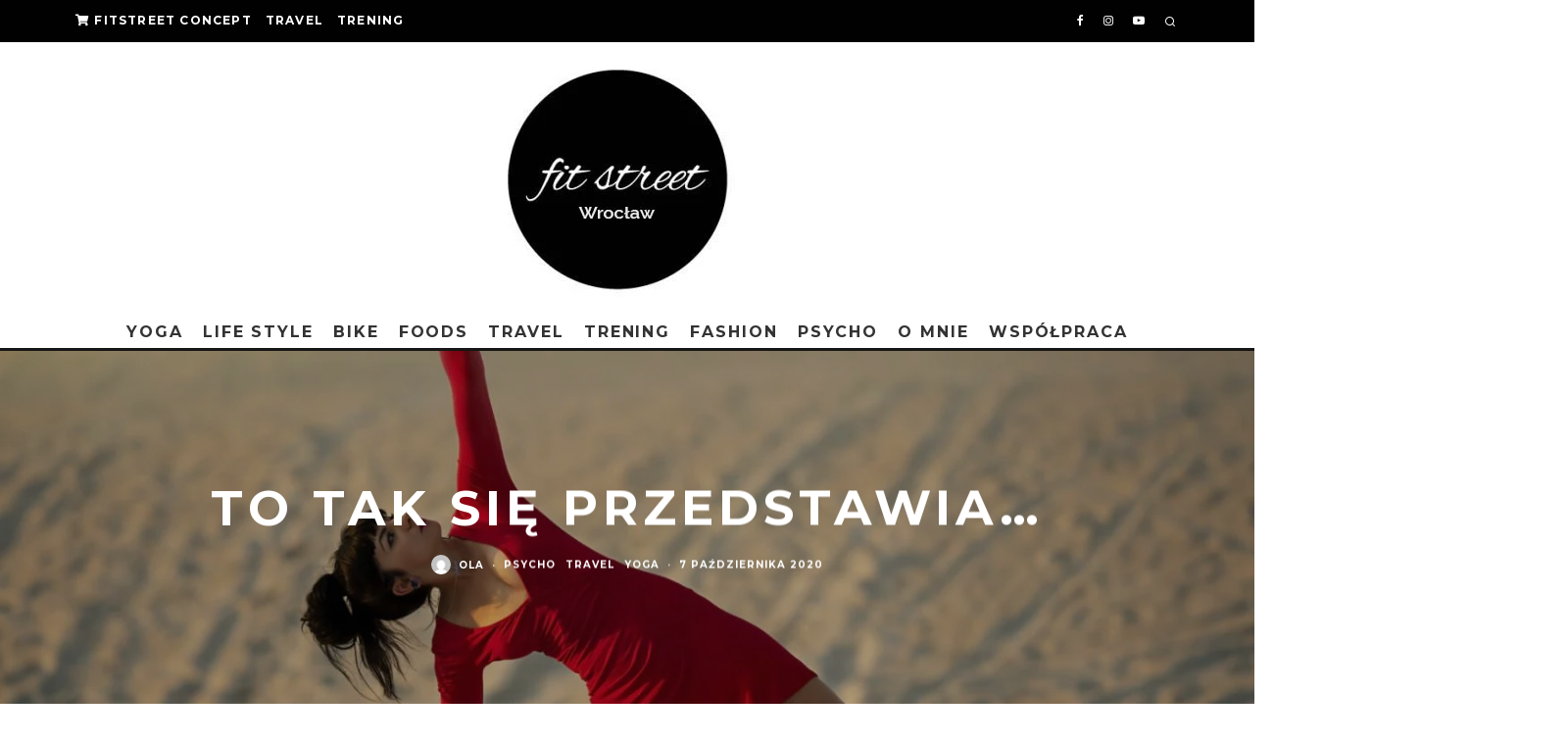

--- FILE ---
content_type: text/html; charset=UTF-8
request_url: https://fitstreet.pl/to-tak-sie-przedstawia/
body_size: 32218
content:
<!DOCTYPE html>
<html lang="pl-PL">
<head>
	<meta charset="UTF-8"><link data-optimized="2" rel="stylesheet" href="https://fitstreet.pl/wp-content/litespeed/css/8e42e7aca81e192161fd84b9d9e771ee.css?ver=188e4" /><script>var __litespeed_var_0__="d39d16bfe9";</script>
			<meta name="viewport" content="width=device-width, height=device-height, initial-scale=1.0, minimum-scale=1.0">
		<link rel="profile" href="http://gmpg.org/xfn/11">
	<title>To tak się przedstawia... - FitStreet</title>
<link rel="amphtml" href="https://fitstreet.pl/to-tak-sie-przedstawia/amp/" /><meta name="generator" content="AMP for WP 1.1.11"/><meta name="description" content="Październik to wyjątkowy miesiąc, bo to czas urodzin Fit Street. Moja, droga, moja joga i rozwój osobisty i zawodowy. A było to tak...">
<meta name="robots" content="index, follow, max-snippet:-1, max-image-preview:large, max-video-preview:-1">
<link rel="canonical" href="https://fitstreet.pl/to-tak-sie-przedstawia/">
<meta property="og:url" content="https://fitstreet.pl/to-tak-sie-przedstawia/">
<meta property="og:site_name" content="FitStreet">
<meta property="og:locale" content="pl_PL">
<meta property="og:type" content="article">
<meta property="article:author" content="http://www.facebook.com/fitstreet">
<meta property="article:publisher" content="http://www.facebook.com/fitstreet">
<meta property="article:section" content="PSYCHO">
<meta property="article:tag" content="yoga life fit street worklife">
<meta property="og:title" content="To tak się przedstawia... - FitStreet">
<meta property="og:description" content="Październik to wyjątkowy miesiąc, bo to czas urodzin Fit Street. Moja, droga, moja joga i rozwój osobisty i zawodowy. A było to tak...">
<meta property="og:image" content="https://fitstreet.pl/wp-content/uploads/2020/10/DSC_09-1.jpg">
<meta property="og:image:secure_url" content="https://fitstreet.pl/wp-content/uploads/2020/10/DSC_09-1.jpg">
<meta property="og:image:width" content="1512">
<meta property="og:image:height" content="1080">
<meta property="fb:pages" content="">
<meta property="fb:admins" content="">
<meta property="fb:app_id" content="">
<meta name="twitter:card" content="summary">
<meta name="twitter:title" content="To tak się przedstawia... - FitStreet">
<meta name="twitter:description" content="Październik to wyjątkowy miesiąc, bo to czas urodzin Fit Street. Moja, droga, moja joga i rozwój osobisty i zawodowy. A było to tak...">
<meta name="twitter:image" content="https://fitstreet.pl/wp-content/uploads/2020/10/DSC_09-1-1024x731.jpg">
<link rel='dns-prefetch' href='//fonts.googleapis.com' />
<link rel="alternate" type="application/rss+xml" title="FitStreet &raquo; Kanał z wpisami" href="https://fitstreet.pl/feed/" />
<link rel="alternate" type="application/rss+xml" title="FitStreet &raquo; Kanał z komentarzami" href="https://fitstreet.pl/comments/feed/" />
<link rel="alternate" type="application/rss+xml" title="FitStreet &raquo; To tak się przedstawia&#8230; Kanał z komentarzami" href="https://fitstreet.pl/to-tak-sie-przedstawia/feed/" />

<style id='wp-emoji-styles-inline-css' type='text/css'>

	img.wp-smiley, img.emoji {
		display: inline !important;
		border: none !important;
		box-shadow: none !important;
		height: 1em !important;
		width: 1em !important;
		margin: 0 0.07em !important;
		vertical-align: -0.1em !important;
		background: none !important;
		padding: 0 !important;
	}
</style>





<style id='classic-theme-styles-inline-css' type='text/css'>
/*! This file is auto-generated */
.wp-block-button__link{color:#fff;background-color:#32373c;border-radius:9999px;box-shadow:none;text-decoration:none;padding:calc(.667em + 2px) calc(1.333em + 2px);font-size:1.125em}.wp-block-file__button{background:#32373c;color:#fff;text-decoration:none}
</style>
<style id='global-styles-inline-css' type='text/css'>
body{--wp--preset--color--black: #000000;--wp--preset--color--cyan-bluish-gray: #abb8c3;--wp--preset--color--white: #ffffff;--wp--preset--color--pale-pink: #f78da7;--wp--preset--color--vivid-red: #cf2e2e;--wp--preset--color--luminous-vivid-orange: #ff6900;--wp--preset--color--luminous-vivid-amber: #fcb900;--wp--preset--color--light-green-cyan: #7bdcb5;--wp--preset--color--vivid-green-cyan: #00d084;--wp--preset--color--pale-cyan-blue: #8ed1fc;--wp--preset--color--vivid-cyan-blue: #0693e3;--wp--preset--color--vivid-purple: #9b51e0;--wp--preset--gradient--vivid-cyan-blue-to-vivid-purple: linear-gradient(135deg,rgba(6,147,227,1) 0%,rgb(155,81,224) 100%);--wp--preset--gradient--light-green-cyan-to-vivid-green-cyan: linear-gradient(135deg,rgb(122,220,180) 0%,rgb(0,208,130) 100%);--wp--preset--gradient--luminous-vivid-amber-to-luminous-vivid-orange: linear-gradient(135deg,rgba(252,185,0,1) 0%,rgba(255,105,0,1) 100%);--wp--preset--gradient--luminous-vivid-orange-to-vivid-red: linear-gradient(135deg,rgba(255,105,0,1) 0%,rgb(207,46,46) 100%);--wp--preset--gradient--very-light-gray-to-cyan-bluish-gray: linear-gradient(135deg,rgb(238,238,238) 0%,rgb(169,184,195) 100%);--wp--preset--gradient--cool-to-warm-spectrum: linear-gradient(135deg,rgb(74,234,220) 0%,rgb(151,120,209) 20%,rgb(207,42,186) 40%,rgb(238,44,130) 60%,rgb(251,105,98) 80%,rgb(254,248,76) 100%);--wp--preset--gradient--blush-light-purple: linear-gradient(135deg,rgb(255,206,236) 0%,rgb(152,150,240) 100%);--wp--preset--gradient--blush-bordeaux: linear-gradient(135deg,rgb(254,205,165) 0%,rgb(254,45,45) 50%,rgb(107,0,62) 100%);--wp--preset--gradient--luminous-dusk: linear-gradient(135deg,rgb(255,203,112) 0%,rgb(199,81,192) 50%,rgb(65,88,208) 100%);--wp--preset--gradient--pale-ocean: linear-gradient(135deg,rgb(255,245,203) 0%,rgb(182,227,212) 50%,rgb(51,167,181) 100%);--wp--preset--gradient--electric-grass: linear-gradient(135deg,rgb(202,248,128) 0%,rgb(113,206,126) 100%);--wp--preset--gradient--midnight: linear-gradient(135deg,rgb(2,3,129) 0%,rgb(40,116,252) 100%);--wp--preset--font-size--small: 13px;--wp--preset--font-size--medium: 20px;--wp--preset--font-size--large: 36px;--wp--preset--font-size--x-large: 42px;--wp--preset--spacing--20: 0.44rem;--wp--preset--spacing--30: 0.67rem;--wp--preset--spacing--40: 1rem;--wp--preset--spacing--50: 1.5rem;--wp--preset--spacing--60: 2.25rem;--wp--preset--spacing--70: 3.38rem;--wp--preset--spacing--80: 5.06rem;--wp--preset--shadow--natural: 6px 6px 9px rgba(0, 0, 0, 0.2);--wp--preset--shadow--deep: 12px 12px 50px rgba(0, 0, 0, 0.4);--wp--preset--shadow--sharp: 6px 6px 0px rgba(0, 0, 0, 0.2);--wp--preset--shadow--outlined: 6px 6px 0px -3px rgba(255, 255, 255, 1), 6px 6px rgba(0, 0, 0, 1);--wp--preset--shadow--crisp: 6px 6px 0px rgba(0, 0, 0, 1);}:where(.is-layout-flex){gap: 0.5em;}:where(.is-layout-grid){gap: 0.5em;}body .is-layout-flex{display: flex;}body .is-layout-flex{flex-wrap: wrap;align-items: center;}body .is-layout-flex > *{margin: 0;}body .is-layout-grid{display: grid;}body .is-layout-grid > *{margin: 0;}:where(.wp-block-columns.is-layout-flex){gap: 2em;}:where(.wp-block-columns.is-layout-grid){gap: 2em;}:where(.wp-block-post-template.is-layout-flex){gap: 1.25em;}:where(.wp-block-post-template.is-layout-grid){gap: 1.25em;}.has-black-color{color: var(--wp--preset--color--black) !important;}.has-cyan-bluish-gray-color{color: var(--wp--preset--color--cyan-bluish-gray) !important;}.has-white-color{color: var(--wp--preset--color--white) !important;}.has-pale-pink-color{color: var(--wp--preset--color--pale-pink) !important;}.has-vivid-red-color{color: var(--wp--preset--color--vivid-red) !important;}.has-luminous-vivid-orange-color{color: var(--wp--preset--color--luminous-vivid-orange) !important;}.has-luminous-vivid-amber-color{color: var(--wp--preset--color--luminous-vivid-amber) !important;}.has-light-green-cyan-color{color: var(--wp--preset--color--light-green-cyan) !important;}.has-vivid-green-cyan-color{color: var(--wp--preset--color--vivid-green-cyan) !important;}.has-pale-cyan-blue-color{color: var(--wp--preset--color--pale-cyan-blue) !important;}.has-vivid-cyan-blue-color{color: var(--wp--preset--color--vivid-cyan-blue) !important;}.has-vivid-purple-color{color: var(--wp--preset--color--vivid-purple) !important;}.has-black-background-color{background-color: var(--wp--preset--color--black) !important;}.has-cyan-bluish-gray-background-color{background-color: var(--wp--preset--color--cyan-bluish-gray) !important;}.has-white-background-color{background-color: var(--wp--preset--color--white) !important;}.has-pale-pink-background-color{background-color: var(--wp--preset--color--pale-pink) !important;}.has-vivid-red-background-color{background-color: var(--wp--preset--color--vivid-red) !important;}.has-luminous-vivid-orange-background-color{background-color: var(--wp--preset--color--luminous-vivid-orange) !important;}.has-luminous-vivid-amber-background-color{background-color: var(--wp--preset--color--luminous-vivid-amber) !important;}.has-light-green-cyan-background-color{background-color: var(--wp--preset--color--light-green-cyan) !important;}.has-vivid-green-cyan-background-color{background-color: var(--wp--preset--color--vivid-green-cyan) !important;}.has-pale-cyan-blue-background-color{background-color: var(--wp--preset--color--pale-cyan-blue) !important;}.has-vivid-cyan-blue-background-color{background-color: var(--wp--preset--color--vivid-cyan-blue) !important;}.has-vivid-purple-background-color{background-color: var(--wp--preset--color--vivid-purple) !important;}.has-black-border-color{border-color: var(--wp--preset--color--black) !important;}.has-cyan-bluish-gray-border-color{border-color: var(--wp--preset--color--cyan-bluish-gray) !important;}.has-white-border-color{border-color: var(--wp--preset--color--white) !important;}.has-pale-pink-border-color{border-color: var(--wp--preset--color--pale-pink) !important;}.has-vivid-red-border-color{border-color: var(--wp--preset--color--vivid-red) !important;}.has-luminous-vivid-orange-border-color{border-color: var(--wp--preset--color--luminous-vivid-orange) !important;}.has-luminous-vivid-amber-border-color{border-color: var(--wp--preset--color--luminous-vivid-amber) !important;}.has-light-green-cyan-border-color{border-color: var(--wp--preset--color--light-green-cyan) !important;}.has-vivid-green-cyan-border-color{border-color: var(--wp--preset--color--vivid-green-cyan) !important;}.has-pale-cyan-blue-border-color{border-color: var(--wp--preset--color--pale-cyan-blue) !important;}.has-vivid-cyan-blue-border-color{border-color: var(--wp--preset--color--vivid-cyan-blue) !important;}.has-vivid-purple-border-color{border-color: var(--wp--preset--color--vivid-purple) !important;}.has-vivid-cyan-blue-to-vivid-purple-gradient-background{background: var(--wp--preset--gradient--vivid-cyan-blue-to-vivid-purple) !important;}.has-light-green-cyan-to-vivid-green-cyan-gradient-background{background: var(--wp--preset--gradient--light-green-cyan-to-vivid-green-cyan) !important;}.has-luminous-vivid-amber-to-luminous-vivid-orange-gradient-background{background: var(--wp--preset--gradient--luminous-vivid-amber-to-luminous-vivid-orange) !important;}.has-luminous-vivid-orange-to-vivid-red-gradient-background{background: var(--wp--preset--gradient--luminous-vivid-orange-to-vivid-red) !important;}.has-very-light-gray-to-cyan-bluish-gray-gradient-background{background: var(--wp--preset--gradient--very-light-gray-to-cyan-bluish-gray) !important;}.has-cool-to-warm-spectrum-gradient-background{background: var(--wp--preset--gradient--cool-to-warm-spectrum) !important;}.has-blush-light-purple-gradient-background{background: var(--wp--preset--gradient--blush-light-purple) !important;}.has-blush-bordeaux-gradient-background{background: var(--wp--preset--gradient--blush-bordeaux) !important;}.has-luminous-dusk-gradient-background{background: var(--wp--preset--gradient--luminous-dusk) !important;}.has-pale-ocean-gradient-background{background: var(--wp--preset--gradient--pale-ocean) !important;}.has-electric-grass-gradient-background{background: var(--wp--preset--gradient--electric-grass) !important;}.has-midnight-gradient-background{background: var(--wp--preset--gradient--midnight) !important;}.has-small-font-size{font-size: var(--wp--preset--font-size--small) !important;}.has-medium-font-size{font-size: var(--wp--preset--font-size--medium) !important;}.has-large-font-size{font-size: var(--wp--preset--font-size--large) !important;}.has-x-large-font-size{font-size: var(--wp--preset--font-size--x-large) !important;}
.wp-block-navigation a:where(:not(.wp-element-button)){color: inherit;}
:where(.wp-block-post-template.is-layout-flex){gap: 1.25em;}:where(.wp-block-post-template.is-layout-grid){gap: 1.25em;}
:where(.wp-block-columns.is-layout-flex){gap: 2em;}:where(.wp-block-columns.is-layout-grid){gap: 2em;}
.wp-block-pullquote{font-size: 1.5em;line-height: 1.6;}
</style>


<style id='codetipi-15zine-style-inline-css' type='text/css'>
.link-color-wrap > * > a,.link-color-wrap > * > ul a{ color: #1e1e1e;}.link-color-wrap > * > a:hover,.link-color-wrap > * > ul a:hover{ color: #555;}body{ color: #2e2e2e;}.site-footer{ color: #fff;}body{font-size:16px;font-weight:400;line-height:1.6;text-transform:none;}.excerpt{font-size:14px;font-weight:400;line-height:1.6;text-transform:none;}.preview-thumbnail .title, .preview-review .title{font-size:14px;font-weight:700;letter-spacing:0.1em;line-height:1.3;text-transform:uppercase;}.byline{font-size:10px;font-weight:700;letter-spacing:0.1em;line-height:1.3;text-transform:uppercase;}.tipi-button, .button__back__home{font-size:14px;font-weight:700;letter-spacing:0.1em;text-transform:uppercase;}.breadcrumbs{font-size:11px;font-weight:400;letter-spacing:0.1em;text-transform:none;}.secondary-menu-wrap{font-size:14px;font-weight:700;letter-spacing:0.1em;line-height:1;text-transform:uppercase;}.preview-slider.title-s .title{font-size:14px;font-weight:700;letter-spacing:0.1em;line-height:1.3;text-transform:uppercase;}.preview-slider.title-m .title{font-size:14px;font-weight:700;letter-spacing:0.1em;line-height:1.3;text-transform:uppercase;}.preview-slider.title-l .title{font-size:14px;font-weight:700;letter-spacing:0.1em;line-height:1.3;text-transform:uppercase;}.preview-slider.title-xl .title{font-size:14px;font-weight:700;letter-spacing:0.1em;line-height:1.3;text-transform:uppercase;}.preview-grid.title-s .title{font-size:14px;font-weight:700;letter-spacing:0.1em;line-height:1.3;text-transform:uppercase;}.preview-grid.title-m .title{font-size:14px;font-weight:700;letter-spacing:0.1em;line-height:1.3;text-transform:uppercase;}.preview-grid.title-l .title{font-size:14px;font-weight:700;letter-spacing:0.1em;line-height:1.3;text-transform:uppercase;}.preview-classic .title{font-size:14px;font-weight:700;letter-spacing:0.1em;line-height:1.3;text-transform:uppercase;}.preview-2 .title{font-size:14px;font-weight:700;letter-spacing:0.1em;line-height:1.3;text-transform:uppercase;}.entry-content blockquote, .entry-content .wp-block-pullquote p{font-size:18px;font-weight:400;line-height:1.5;text-transform:none;}.hero-wrap .caption, .gallery-block__wrap .caption{font-size:10px;font-weight:400;line-height:1.2;text-transform:none;}.main-navigation{font-size:14px;font-weight:700;letter-spacing:0.12em;line-height:1;text-transform:uppercase;}.hero-meta.tipi-s-typo .title{font-size:18px;font-weight:700;letter-spacing:0.1em;line-height:1.3;text-transform:uppercase;}.hero-meta.tipi-m-typo .title{font-size:18px;font-weight:700;letter-spacing:0.1em;line-height:1.3;text-transform:uppercase;}.hero-meta.tipi-l-typo .title{font-size:18px;font-weight:700;letter-spacing:0.1em;line-height:1.3;text-transform:uppercase;}.entry-content h1{font-size:18px;font-weight:700;letter-spacing:0.1em;line-height:1.3;text-transform:uppercase;}.entry-content h2{font-size:18px;font-weight:700;letter-spacing:0.1em;line-height:1.3;text-transform:uppercase;}.entry-content h3{font-size:14px;font-weight:700;letter-spacing:0.1em;line-height:1.3;text-transform:uppercase;}.entry-content h4{font-size:14px;font-weight:700;letter-spacing:0.1em;line-height:1.3;text-transform:uppercase;}.entry-content h5{font-size:14px;font-weight:700;letter-spacing:0.1em;line-height:1.3;text-transform:uppercase;}.widget-title{font-size:14px;font-weight:700;letter-spacing:0.1em;line-height:1.3;text-transform:uppercase;}.block-title-wrap .title{font-size:18px;font-weight:700;letter-spacing:0.1em;line-height:1.2;text-transform:uppercase;}.block-subtitle{font-size:15px;font-weight:700;letter-spacing:0.1em;line-height:1.3;text-transform:uppercase;}.preview-classic { padding-bottom: 30px; }.block-wrap-classic .block ~ .block .preview-1:first-child { padding-top: 30px; }.preview-thumbnail { padding-bottom: 20px; }.codetipi-15zine-widget .preview-thumbnail { padding-bottom: 15px; }.preview-classic{ border-bottom:1px dotted #f2f2f2;}.preview-classic { margin-bottom: 30px; }.block-wrap-bs-62 .block ~ .block, .block-wrap-classic .block ~ .block .preview-1:first-child { margin-top: 30px; }.block-wrap-classic .block ~ .block .preview-1:first-child{ border-top:1px dotted #f2f2f2;}.preview-classic { margin-bottom: 30px; }.block-wrap-bs-62 .block ~ .block, .block-wrap-classic .block ~ .block .preview-1:first-child { margin-top: 30px; }.preview-thumbnail{ border-bottom:1px dotted #f2f2f2;}.preview-thumbnail { margin-bottom: 20px; }.codetipi-15zine-widget .preview-thumbnail { margin-bottom: 15px; }.main-menu-logo img { width: 110px; }.mm-submenu-2 .mm-51 .menu-wrap > .sub-menu > li > a { color: #f2c231; }.cb-review-box .cb-bar .cb-overlay span { background: #f9db32; }.cb-review-box i { color: #f9db32; }.preview-slider.tile-overlay--1:after, .preview-slider.tile-overlay--2 .meta:after { opacity: 0.25; }.preview-grid.tile-overlay--1:after, .preview-grid.tile-overlay--2 .meta:after { opacity: 0.25; }.main-navigation-border { border-bottom-color: #161616; }.cb-mm-on.cb-menu-light #cb-nav-bar .cb-main-nav > li:hover, .cb-mm-on.cb-menu-dark #cb-nav-bar .cb-main-nav > li:hover { background: #222; }body, #respond, .cb-font-body, .font-b { font-family: 'Nunito Sans',sans-serif; }h1, h2, h3, h4, h5, h6, .cb-font-header, .font-h, #bbp-user-navigation, .cb-byline, .product_meta, .price, .woocommerce-review-link, .cart_item, .cart-collaterals .cart_totals th { font-family: 'Montserrat',sans-serif }.main-menu > li > a, .main-menu-wrap .menu-icons > li > a {
		padding-top: 15px;
		padding-bottom: 15px;
	}.secondary-menu-wrap .menu-icons > li > a, .secondary-menu-wrap .secondary-menu > li > a {
		padding-top: 15px;
		padding-bottom: 15px;
	}.site-mob-header:not(.site-mob-header-11) .header-padding .logo-main-wrap, .site-mob-header:not(.site-mob-header-11) .header-padding .icons-wrap a, .site-mob-header-11 .header-padding {
		padding-top: 20px;
		padding-bottom: 20px;
	}.grid-spacing { border-top-width: 3px; }@media only screen and (min-width: 481px) {.block-wrap-slider:not(.block-wrap-51) .slider-spacing { margin-right: 3px;}.block--feature.block-wrap-slider .block-inner-style { padding-top: 3px;}}@media only screen and (min-width: 768px) {.grid-spacing { border-right-width: 3px; }.block-wrap-55 .slide { margin-right: 3px!important; }.block-wrap-grid:not(.block-wrap-81) .block { width: calc( 100% + 3px ); }.preview-slider.tile-overlay--1:hover:after, .preview-slider.tile-overlay--2.tile-overlay--gradient:hover:after, .preview-slider.tile-overlay--2:hover .meta:after { opacity: 0.75 ; }.preview-grid.tile-overlay--1:hover:after, .preview-grid.tile-overlay--2.tile-overlay--gradient:hover:after, .preview-grid.tile-overlay--2:hover .meta:after { opacity: 0.75 ; }}@media only screen and (min-width: 1020px) {.site-header .header-padding {
		padding-top: 20px;
		padding-bottom: 20px;
	}body{font-size:20px;}.excerpt{font-size:16px;}.tipi-button, .button__back__home{font-size:12px;}.secondary-menu-wrap{font-size:12px;}.preview-slider.title-s .title{font-size:16px;}.preview-slider.title-m .title{font-size:16px;}.preview-slider.title-l .title{font-size:32px;}.preview-slider.title-xl .title{font-size:38px;}.preview-grid.title-s .title{font-size:16px;}.preview-grid.title-m .title{font-size:16px;}.preview-grid.title-l .title{font-size:32px;}.preview-classic .title{font-size:20px;}.preview-2 .title{font-size:22px;}.entry-content blockquote, .entry-content .wp-block-pullquote p{font-size:30px;}.main-navigation{font-size:16px;}.hero-meta.tipi-s-typo .title{font-size:30px;}.hero-meta.tipi-m-typo .title{font-size:40px;}.hero-meta.tipi-l-typo .title{font-size:50px;}.entry-content h1{font-size:50px;}.entry-content h2{font-size:30px;}.entry-content h3{font-size:24px;}.entry-content h4{font-size:20px;}.entry-content h5{font-size:18px;}.widget-title{font-size:20px;}.block-title-wrap .title{font-size:36px;}}.home .content-area {
    margin-top: 60px;
}

.widget_wysija {
    padding-top:-20px;
}
.widget_wysija input {
    width:300px;
}

.mc4wp-form label {
    font-size: 14px;
    font-weight: bold;
    margin-left: 20px;
}

.mc4wp-form input[type="email"],
.mc4wp-form input[type="text"] {
    width: 100%;
    font-size: 16px;
    padding: 10px 20px 10px 20px;
    height: 60px;
    outline: 0;
    background: #e4e4e4;
    border: 0;
}

.mc4wp-form input[type="email"]:focus,
.mc4wp-form input[type="text"]:focus {
    background: #d1fffc;
}

.mc4wp-form input[type="submit"] {
    margin-top: 20px;
    font-size: 16px;
    padding: 10px 20px 10px 20px;
    outline: 0;
    background: #e4e4e4;
    border: 0;
    color: #000;
    font-weight: bold;
    transition: all 0.2s ease-in-out;
}

.mc4wp-form input[type="submit"]:hover {
    background: #d1fffc;
}

.boxzilla-bottom-right {
    margin-right: 20px;
    margin-bottom: 20px;
}
</style>
<link rel='stylesheet' id='codetipi-15zine-fonts-css' href='https://fonts.googleapis.com/css?family=Montserrat%3A400%2C700%7CNunito+Sans%3A400%2C700&#038;subset=latin%2Clatin-ext&#038;display=swap' type='text/css' media='all' />
<!--[if IE]>
<link rel='stylesheet' id='codetipi-15zine-ie9-css' href='https://fitstreet.pl/wp-content/themes/15zine/assets/css/ie.css?ver=3.3.9.8' type='text/css' media='all' />
<![endif]-->






<script type="text/javascript" src="https://fitstreet.pl/wp-includes/js/jquery/jquery.min.js?ver=3.7.1" id="jquery-core-js"></script>










<link rel="https://api.w.org/" href="https://fitstreet.pl/wp-json/" /><link rel="alternate" type="application/json" href="https://fitstreet.pl/wp-json/wp/v2/posts/6487" /><link rel="EditURI" type="application/rsd+xml" title="RSD" href="https://fitstreet.pl/xmlrpc.php?rsd" />
<meta name="generator" content="WordPress 6.5.7" />
<link rel='shortlink' href='https://fitstreet.pl/?p=6487' />
<link rel="alternate" type="application/json+oembed" href="https://fitstreet.pl/wp-json/oembed/1.0/embed?url=https%3A%2F%2Ffitstreet.pl%2Fto-tak-sie-przedstawia%2F" />
<link rel="alternate" type="text/xml+oembed" href="https://fitstreet.pl/wp-json/oembed/1.0/embed?url=https%3A%2F%2Ffitstreet.pl%2Fto-tak-sie-przedstawia%2F&#038;format=xml" />
<!-- Markup (JSON-LD) structured in schema.org ver.4.8.1 START -->
<script type="application/ld+json">
{
    "@context": "https://schema.org",
    "@type": "BreadcrumbList",
    "itemListElement": [
        {
            "@type": "ListItem",
            "position": 1,
            "item": {
                "@id": "https://fitstreet.pl",
                "name": "Home"
            }
        },
        {
            "@type": "ListItem",
            "position": 2,
            "item": {
                "@id": "https://fitstreet.pl/category/psycho/",
                "name": "PSYCHO"
            }
        },
        {
            "@type": "ListItem",
            "position": 3,
            "item": {
                "@id": "https://fitstreet.pl/to-tak-sie-przedstawia/",
                "name": "To tak się przedstawia..."
            }
        }
    ]
}
</script>
<script type="application/ld+json">
{
    "@context": "https://schema.org",
    "@type": "SiteNavigationElement",
    "name": [
        "YOGA",
        "LIFE STYLE",
        "BIKE",
        "FOODS",
        "TRAVEL",
        "TRENING",
        "FASHION",
        "PSYCHO",
        "O MNIE",
        "WSPÓŁPRACA"
    ],
    "url": [
        "https://fitstreet.pl/category/yoga/",
        "https://fitstreet.pl/category/life-style/",
        "https://fitstreet.pl/category/bike/",
        "https://fitstreet.pl/category/foods/",
        "https://fitstreet.pl/category/travel/",
        "https://fitstreet.pl/category/trening/",
        "https://fitstreet.pl/category/fashion/",
        "https://fitstreet.pl/category/psycho/",
        "https://fitstreet.pl/about-2/",
        "https://fitstreet.pl/contact-me/"
    ]
}
</script>
<script type="application/ld+json">
{
    "@context": "https://schema.org",
    "@type": "BlogPosting",
    "mainEntityOfPage": {
        "@type": "WebPage",
        "@id": "https://fitstreet.pl/to-tak-sie-przedstawia/"
    },
    "headline": "To tak się przedstawia...",
    "datePublished": "2020-10-07T15:05:27+0100",
    "dateModified": "2020-10-07T16:27:03+0100",
    "author": {
        "@type": "Person",
        "name": "Ola"
    },
    "description": "Październik to wyjątkowy miesiąc, bo to czas urodzin Fit Street. Moja, droga, moja joga i rozwój osobisty i zawodowy. A było to tak...",
    "image": {
        "@type": "ImageObject",
        "url": "https://fitstreet.pl/wp-content/uploads/2020/10/DSC_09-1.jpg",
        "width": 1512,
        "height": 1080
    },
    "publisher": {
        "@type": "Organization",
        "name": "Fitstreet Wrocław",
        "logo": {
            "@type": "ImageObject",
            "url": "https://fitstreet.pl/wp-content/uploads/2016/07/cropped-fs-v1.jpg",
            "width": 240,
            "height": 240
        }
    }
}
</script>
<!-- Markup (JSON-LD) structured in schema.org END -->
<link rel="preload" type="font/woff2" as="font" href="https://fitstreet.pl/wp-content/themes/15zine/assets/css/15zine/codetipi-15zine.woff2?9oa0lg" crossorigin><link rel="preload" type="font/woff2" as="font" href="https://fitstreet.pl/wp-content/themes/15zine/assets/fonts/fontawesome/webfonts/fa-regular-400.woff2?v=5.9.0" crossorigin><link rel="preload" type="font/woff2" as="font" href="https://fitstreet.pl/wp-content/themes/15zine/assets/fonts/fontawesome/webfonts/fa-solid-900.woff2?v=5.9.0" crossorigin><link rel="dns-prefetch" href="//fonts.googleapis.com"><link rel="preconnect" href="https://fonts.gstatic.com/" crossorigin>	<meta property="og:title" content="To tak się przedstawia&#8230;">
	<meta property="og:description" content="Październik to wyjątkowy miesiąc, bo to czas urodzin Fit Street. Moja, droga, moja joga i rozwój osobisty i zawodowy. A było to tak&#8230;
">
	<meta property="og:image" content="https://fitstreet.pl/wp-content/uploads/2020/10/DSC_09-1-1024x731.jpg">
	<meta property="og:url" content="https://fitstreet.pl/to-tak-sie-przedstawia/">
	<meta name="twitter:card" content="summary_large_image">
	<meta property="og:site_name" content="FitStreet">
	<meta property="og:type" content="website">
	<style>.mc4wp-checkbox-wp-comment-form{clear:both;width:auto;display:block;position:static}.mc4wp-checkbox-wp-comment-form input{float:none;vertical-align:middle;-webkit-appearance:checkbox;width:auto;max-width:21px;margin:0 6px 0 0;padding:0;position:static;display:inline-block!important}.mc4wp-checkbox-wp-comment-form label{float:none;cursor:pointer;width:auto;margin:0 0 16px;display:block;position:static}</style>		<style type="text/css" id="wp-custom-css">
			@media (max-width: 1024px) {
	#cb-nav-bar .cb-main-nav > li > a {
		padding: 4px;
		letter-spacing: -0.25px;
	}
}

@media (min-width: 1200px) {
	#cb-nav-bar .cb-main-nav > li > a {
		padding: 8px 10px;
	}
}		</style>
		
<script src='https://www.googletagmanager.com/gtag/js?id=G-B6CH8L9MWR' defer data-deferred="1"></script><script src="[data-uri]" defer></script>
</head>
<body class="post-template-default single single-post postid-6487 single-format-standard mob-fi-tall  cb-body-light cb-footer-dark body-mob-header-1 site-mob-menu-a-4 site-mob-menu-1 mm-submenu-2">
			<div id="cb-outer-container" class="site">
		<header id="mobhead" class="site-header-block site-mob-header tipi-l-0 site-mob-header-1 sticky-menu-2 sticky-menu site-skin-2"><div class="bg-area header-padding tipi-row side-spacing tipi-vertical-c">
	<ul class="menu-left icons-wrap tipi-vertical-c">
		<li class="codetipi-15zine-icon vertical-c"><a href="#" class="mob-tr-open" data-target="slide-menu"><i class="codetipi-15zine-i-menu" aria-hidden="true"></i></a></li>	</ul>
	<div class="logo-main-wrap logo-mob-wrap">
		<div class="logo logo-mobile"><a href="https://fitstreet.pl" data-pin-nopin="true"><img src="https://fitstreet.pl/wp-content/uploads/2016/07/fitstreet-logo-mobile-1x.png.webp" srcset="https://fitstreet.pl/wp-content/uploads/2016/07/fitstreet-logo-mobile-2x.png 2x" width="60" height="60"></a></div>	</div>
	<ul class="menu-right icons-wrap tipi-vertical-c">
					</ul>
</div>
</header><!-- .site-mob-header --><div id="mob-line" class="tipi-l-0"></div>		<div id="cb-container" class="site-inner container clearfix">
	<div id="cb-top-menu" class="secondary-menu-wrap cb-font-header tipi-m-0-down clearfix site-skin-2">
		<div class="cb-top-menu-wrap tipi-flex side-spacing wrap">
			<ul class="cb-top-nav secondary-menu tipi-flex"><li id="menu-item-3819" class="menu-item menu-item-type-custom menu-item-object-custom dropper standard-drop menu-item-3819"><a href="https://concept.fitstreet.pl"><i class="fa fa-shopping-cart"></i> FitStreet Concept</a></li>
<li id="menu-item-3978" class="menu-item menu-item-type-custom menu-item-object-custom dropper standard-drop menu-item-3978"><a href="https://concept.fitstreet.pl/">Travel</a></li>
<li id="menu-item-3977" class="menu-item menu-item-type-custom menu-item-object-custom dropper standard-drop menu-item-3977"><a href="https://concept.fitstreet.pl/trening/">Trening</a></li>
</ul><ul class="menu-icons tipi-flex-eq-height"><li class="codetipi-15zine-icon icon-wrap icon-wrap-facebook"><a href="http://www.facebook.com/fitstreet" class="tipi-vertical-c tipi-tip tipi-tip-b" data-title="Facebook" rel="noopener nofollow"><i class="codetipi-15zine-i-facebook" aria-hidden="true"></i></a></li><li class="codetipi-15zine-icon icon-wrap icon-wrap-instagram"><a href="http://www.instagram.com/fit_street_wro" class="tipi-vertical-c tipi-tip tipi-tip-b" data-title="Instagram" rel="noopener nofollow"><i class="codetipi-15zine-i-instagram" aria-hidden="true"></i></a></li><li class="codetipi-15zine-icon icon-wrap icon-wrap-youtube"><a href="http://www.youtube.com//channel/UCSYvD7dYURVgp9ULpc1Kw6Q" class="tipi-vertical-c tipi-tip tipi-tip-b" data-title="YouTube" rel="noopener nofollow"><i class="codetipi-15zine-i-youtube-play" aria-hidden="true"></i></a></li><li class="codetipi-15zine-icon cb-icon-search cb-menu-icon vertical-c"><a href="#" data-title="Szukaj" class="tipi-tip tipi-tip-b vertical-c modal-tr" data-type="search"><i class="codetipi-15zine-i-search" aria-hidden="true"></i></a></li></ul>		</div>
	</div>
	<header id="masthead" class="site-header-block site-header clearfix site-header-2 header-skin-1 site-img-1 mm-ani-1 mm-skin-2 main-menu-skin-1 main-menu-width-3 main-menu-bar-color-1 logo-only-when-stuck main-menu-c"><div class="bg-area">
			<div class="logo-main-wrap tipi-flex-lcr header-padding tipi-vertical-c tipi-flex-eq-height logo-main-wrap-center side-spacing wrap">
			<div class="logo-main-wrap header-padding tipi-all-c"><div class="logo logo-main"><a href="https://fitstreet.pl" data-pin-nopin="true"><img src="https://fitstreet.pl/wp-content/uploads/2016/07/cropped-fs-v2.jpg.webp" srcset="https://fitstreet.pl/wp-content/uploads/2016/07/cropped-fs-v2.jpg 2x" width="240" height="240"></a></div></div>					</div>
		<div class="background"></div></div>
</header><!-- .site-header --><div id="header-line"></div><nav id="cb-nav-bar" class="main-navigation cb-nav-bar-wrap nav-bar tipi-m-0-down clearfix site-skin-1 mm-ani-1 mm-skin-2 main-menu-bar-color-1 sticky-top sticky-menu sticky-menu-1 logo-only-when-stuck main-menu-c">
	<div class="menu-bg-area main-navigation-border">
		<div id="cb-main-menu" class="main-menu-wrap cb-nav-bar-wrap clearfix cb-font-header main-nav-wrap vertical-c side-spacing wrap">
			<div class="logo-menu-wrap logo-menu-wrap-placeholder"></div>			<ul id="menu-main-menu" class="main-menu nav cb-main-nav main-nav clearfix tipi-flex horizontal-menu">
				<li id="menu-item-464" class="menu-item menu-item-type-taxonomy menu-item-object-category current-post-ancestor current-menu-parent current-post-parent dropper drop-it mm-art mm-wrap-11 mm-wrap mm-color mm-sb-left menu-item-464"><a href="https://fitstreet.pl/category/yoga/" data-ppp="3" data-tid="28"  data-term="category">YOGA</a><div class="menu mm-11 tipi-row side-spacing" data-mm="11"><div class="menu-wrap menu-wrap-more-10 tipi-flex"><div id="block-wrap-464" class="block-wrap block-wrap-61 block-to-see block-wrap-classic clearfix ppl-m-3 ppl-s-3 block-css-464 block--light" data-id="464"><div class="block-inner-style"><div class="block-inner-box contents"><div class="block-title-wrap cb-module-header"><h2 class="block-title cb-module-title title">YOGA</h2><a href="https://fitstreet.pl/category/yoga/" class="see-all">See All</a></div><div class="block">		<article class="preview-classic separation-border-style stack ani-base tipi-xs-12 preview-61 with-fi post-6871 post type-post status-publish format-standard has-post-thumbnail hentry category-travel category-trening category-yoga tag-kalndarium-fit-street-historia-fit-street">
					<div class="cb-mask mask" style="background:#222;">
			<a href="https://fitstreet.pl/kalendarium-fit-street/" class="mask-img">
				<img data-lazyloaded="1" data-placeholder-resp="360x240" src="data:image/svg+xml,%3Csvg%20xmlns%3D%22http%3A%2F%2Fwww.w3.org%2F2000%2Fsvg%22%20width%3D%22360%22%20height%3D%22240%22%20viewBox%3D%220%200%20360%20240%22%3E%3Cfilter%20id%3D%22b%22%3E%3CfeGaussianBlur%20stdDeviation%3D%2212%22%20%2F%3E%3C%2Ffilter%3E%3Cpath%20fill%3D%22%23646464%22%20d%3D%22M0%200h360v239H0z%22%2F%3E%3Cg%20filter%3D%22url(%23b)%22%20transform%3D%22translate(.7%20.7)%20scale(1.40625)%22%20fill-opacity%3D%22.5%22%3E%3Cellipse%20fill%3D%22%23242424%22%20rx%3D%221%22%20ry%3D%221%22%20transform%3D%22rotate(58.2%206.3%20283)%20scale(46.31521%2034.76994)%22%2F%3E%3Cellipse%20fill%3D%22%239e9e9e%22%20rx%3D%221%22%20ry%3D%221%22%20transform%3D%22matrix(-146.66926%20-34.94155%206.43614%20-27.0161%2091.7%20169)%22%2F%3E%3Cellipse%20fill%3D%22%23969696%22%20cx%3D%22171%22%20cy%3D%227%22%20rx%3D%2290%22%20ry%3D%2234%22%2F%3E%3Cellipse%20fill%3D%22%23242424%22%20cx%3D%22123%22%20cy%3D%2298%22%20rx%3D%2232%22%20ry%3D%2222%22%2F%3E%3C%2Fg%3E%3C%2Fsvg%3E" width="360" height="240" data-src="https://fitstreet.pl/wp-content/uploads/2024/01/DSC_04-360x240.jpg" class="attachment-codetipi-15zine-360-240 size-codetipi-15zine-360-240 wp-post-image" alt="" decoding="async" fetchpriority="high" data-srcset="https://fitstreet.pl/wp-content/uploads/2024/01/DSC_04-360x240.jpg 360w, https://fitstreet.pl/wp-content/uploads/2024/01/DSC_04-720x480.jpg 720w" data-sizes="(max-width: 360px) 100vw, 360px" /><noscript><img width="360" height="240" src="https://fitstreet.pl/wp-content/uploads/2024/01/DSC_04-360x240.jpg" class="attachment-codetipi-15zine-360-240 size-codetipi-15zine-360-240 wp-post-image" alt="" decoding="async" fetchpriority="high" srcset="https://fitstreet.pl/wp-content/uploads/2024/01/DSC_04-360x240.jpg 360w, https://fitstreet.pl/wp-content/uploads/2024/01/DSC_04-720x480.jpg 720w" sizes="(max-width: 360px) 100vw, 360px" /></noscript>			</a>
		</div>
						<div class="cb-meta cb-article-meta meta">
								<h2 class="title cb-post-title">
					<a href="https://fitstreet.pl/kalendarium-fit-street/">
						Kalendarium fit street					</a>
				</h2>
							</div>
		</article>
				<article class="preview-classic separation-border-style stack ani-base tipi-xs-12 preview-61 with-fi post-6689 post type-post status-publish format-standard has-post-thumbnail hentry category-psycho category-yoga tag-alexander-lowen-warsztat-workshop">
					<div class="cb-mask mask" style="background:#222;">
			<a href="https://fitstreet.pl/warsztat-w-nurcie-alexandra-lowena/" class="mask-img">
				<img data-lazyloaded="1" data-placeholder-resp="360x240" src="data:image/svg+xml,%3Csvg%20xmlns%3D%22http%3A%2F%2Fwww.w3.org%2F2000%2Fsvg%22%20width%3D%22360%22%20height%3D%22240%22%20viewBox%3D%220%200%20360%20240%22%3E%3Cfilter%20id%3D%22c%22%3E%3CfeGaussianBlur%20stdDeviation%3D%2255%22%20%2F%3E%3C%2Ffilter%3E%3Cpath%20fill%3D%22%23464a12%22%20d%3D%22M0%200h360v239H0z%22%2F%3E%3Cg%20filter%3D%27url(%23c)%27%20fill-opacity%3D%27.5%27%3E%3Cellipse%20fill%3D%22%23cd5d38%22%20fill-opacity%3D%22.5%22%20rx%3D%221%22%20ry%3D%221%22%20transform%3D%22matrix(-7.2835%20-43.0755%2090.83737%20-15.35942%20292.6%203)%22%2F%3E%3Cellipse%20fill%3D%22%23151247%22%20fill-opacity%3D%22.5%22%20rx%3D%221%22%20ry%3D%221%22%20transform%3D%22matrix(89.77591%20-26.36982%2012.5142%2042.60456%2016.1%2032.7)%22%2F%3E%3Cellipse%20fill%3D%22%23768838%22%20fill-opacity%3D%22.5%22%20rx%3D%221%22%20ry%3D%221%22%20transform%3D%22rotate(74.5%20-70.2%2095)%20scale(28.9516%2071.84992)%22%2F%3E%3Cellipse%20fill%3D%22%233a3768%22%20fill-opacity%3D%22.5%22%20rx%3D%221%22%20ry%3D%221%22%20transform%3D%22matrix(25.938%2024.0737%20-41.44874%2044.65859%20335%20214.8)%22%2F%3E%3C%2Fg%3E%3C%2Fsvg%3E" width="360" height="240" data-src="https://fitstreet.pl/wp-content/uploads/2021/09/DSC_14-1-360x240.jpg.webp" class="attachment-codetipi-15zine-360-240 size-codetipi-15zine-360-240 wp-post-image" alt="" decoding="async" data-srcset="https://fitstreet.pl/wp-content/uploads/2021/09/DSC_14-1-360x240.jpg.webp 360w, https://fitstreet.pl/wp-content/uploads/2021/09/DSC_14-1-720x480.jpg.webp 720w" data-sizes="(max-width: 360px) 100vw, 360px" /><noscript><img width="360" height="240" src="https://fitstreet.pl/wp-content/uploads/2021/09/DSC_14-1-360x240.jpg.webp" class="attachment-codetipi-15zine-360-240 size-codetipi-15zine-360-240 wp-post-image" alt="" decoding="async" srcset="https://fitstreet.pl/wp-content/uploads/2021/09/DSC_14-1-360x240.jpg.webp 360w, https://fitstreet.pl/wp-content/uploads/2021/09/DSC_14-1-720x480.jpg.webp 720w" sizes="(max-width: 360px) 100vw, 360px" /></noscript>			</a>
		</div>
						<div class="cb-meta cb-article-meta meta">
								<h2 class="title cb-post-title">
					<a href="https://fitstreet.pl/warsztat-w-nurcie-alexandra-lowena/">
						Warsztat w nurcie Alexandra Lowena					</a>
				</h2>
							</div>
		</article>
				<article class="preview-classic separation-border-style stack ani-base tipi-xs-12 preview-61 with-fi post-6606 post type-post status-publish format-standard has-post-thumbnail hentry category-yoga">
					<div class="cb-mask mask" style="background:#222;">
			<a href="https://fitstreet.pl/my-body-my-home-joga-czakralna/" class="mask-img">
				<img data-lazyloaded="1" data-placeholder-resp="360x240" src="data:image/svg+xml,%3Csvg%20xmlns%3D%22http%3A%2F%2Fwww.w3.org%2F2000%2Fsvg%22%20width%3D%22360%22%20height%3D%22240%22%20viewBox%3D%220%200%20360%20240%22%3E%3Cfilter%20id%3D%22b%22%3E%3CfeGaussianBlur%20stdDeviation%3D%2212%22%20%2F%3E%3C%2Ffilter%3E%3Cpath%20fill%3D%22%23706a6b%22%20d%3D%22M0%200h360v239H0z%22%2F%3E%3Cg%20filter%3D%22url(%23b)%22%20transform%3D%22translate(.7%20.7)%20scale(1.40625)%22%20fill-opacity%3D%22.5%22%3E%3Cellipse%20fill%3D%22%23c5b2b4%22%20rx%3D%221%22%20ry%3D%221%22%20transform%3D%22matrix(5.28342%20-88.93015%2066.3983%203.94479%20115%2099.3)%22%2F%3E%3Cellipse%20fill%3D%22%23151b1a%22%20cx%3D%22233%22%20cy%3D%2261%22%20rx%3D%2246%22%20ry%3D%22255%22%2F%3E%3Cellipse%20fill%3D%22%23050b0a%22%20rx%3D%221%22%20ry%3D%221%22%20transform%3D%22matrix(-28.89783%20-14.25154%2064.3414%20-130.4649%200%2044)%22%2F%3E%3Cellipse%20fill%3D%22%23717675%22%20rx%3D%221%22%20ry%3D%221%22%20transform%3D%22matrix(26.75762%204.40585%20-8.82014%2053.56658%20190.3%2088)%22%2F%3E%3C%2Fg%3E%3C%2Fsvg%3E" width="360" height="240" data-src="https://fitstreet.pl/wp-content/uploads/2020/12/9J3A1876-360x240.jpg.webp" class="attachment-codetipi-15zine-360-240 size-codetipi-15zine-360-240 wp-post-image" alt="" decoding="async" data-srcset="https://fitstreet.pl/wp-content/uploads/2020/12/9J3A1876-360x240.jpg.webp 360w, https://fitstreet.pl/wp-content/uploads/2020/12/9J3A1876-300x200.jpg.webp 300w, https://fitstreet.pl/wp-content/uploads/2020/12/9J3A1876-1024x683.jpg.webp 1024w, https://fitstreet.pl/wp-content/uploads/2020/12/9J3A1876-768x512.jpg.webp 768w, https://fitstreet.pl/wp-content/uploads/2020/12/9J3A1876-1536x1024.jpg.webp 1536w, https://fitstreet.pl/wp-content/uploads/2020/12/9J3A1876-720x480.jpg.webp 720w, https://fitstreet.pl/wp-content/uploads/2020/12/9J3A1876-770x513.jpg.webp 770w, https://fitstreet.pl/wp-content/uploads/2020/12/9J3A1876-1400x933.jpg.webp 1400w, https://fitstreet.pl/wp-content/uploads/2020/12/9J3A1876.jpg.webp 1620w" data-sizes="(max-width: 360px) 100vw, 360px" /><noscript><img width="360" height="240" src="https://fitstreet.pl/wp-content/uploads/2020/12/9J3A1876-360x240.jpg.webp" class="attachment-codetipi-15zine-360-240 size-codetipi-15zine-360-240 wp-post-image" alt="" decoding="async" srcset="https://fitstreet.pl/wp-content/uploads/2020/12/9J3A1876-360x240.jpg.webp 360w, https://fitstreet.pl/wp-content/uploads/2020/12/9J3A1876-300x200.jpg.webp 300w, https://fitstreet.pl/wp-content/uploads/2020/12/9J3A1876-1024x683.jpg.webp 1024w, https://fitstreet.pl/wp-content/uploads/2020/12/9J3A1876-768x512.jpg.webp 768w, https://fitstreet.pl/wp-content/uploads/2020/12/9J3A1876-1536x1024.jpg.webp 1536w, https://fitstreet.pl/wp-content/uploads/2020/12/9J3A1876-720x480.jpg.webp 720w, https://fitstreet.pl/wp-content/uploads/2020/12/9J3A1876-770x513.jpg.webp 770w, https://fitstreet.pl/wp-content/uploads/2020/12/9J3A1876-1400x933.jpg.webp 1400w, https://fitstreet.pl/wp-content/uploads/2020/12/9J3A1876.jpg.webp 1620w" sizes="(max-width: 360px) 100vw, 360px" /></noscript>			</a>
		</div>
						<div class="cb-meta cb-article-meta meta">
								<h2 class="title cb-post-title">
					<a href="https://fitstreet.pl/my-body-my-home-joga-czakralna/">
						My Body &#8211; My Home: joga czakralna					</a>
				</h2>
							</div>
		</article>
		</div></div></div></div></div></div></li>
<li id="menu-item-4773" class="menu-item menu-item-type-taxonomy menu-item-object-category dropper drop-it mm-art mm-wrap-11 mm-wrap mm-color mm-sb-left menu-item-4773"><a href="https://fitstreet.pl/category/life-style/" data-ppp="3" data-tid="286"  data-term="category">LIFE STYLE</a><div class="menu mm-11 tipi-row side-spacing" data-mm="11"><div class="menu-wrap menu-wrap-more-10 tipi-flex"><div id="block-wrap-4773" class="block-wrap block-wrap-61 block-to-see block-wrap-classic clearfix ppl-m-3 ppl-s-3 block-css-4773 block--light" data-id="4773"><div class="block-inner-style"><div class="block-inner-box contents"><div class="block-title-wrap cb-module-header"><h2 class="block-title cb-module-title title">LIFE STYLE</h2><a href="https://fitstreet.pl/category/life-style/" class="see-all">See All</a></div><div class="block">		<article class="preview-classic separation-border-style stack ani-base tipi-xs-12 preview-61 with-fi post-6847 post type-post status-publish format-standard has-post-thumbnail hentry category-life-style">
					<div class="cb-mask mask" style="background:#222;">
			<a href="https://fitstreet.pl/jak-spedzasz-wolny-czas/" class="mask-img">
				<img data-lazyloaded="1" data-placeholder-resp="360x240" src="data:image/svg+xml,%3Csvg%20xmlns%3D%22http%3A%2F%2Fwww.w3.org%2F2000%2Fsvg%22%20width%3D%22360%22%20height%3D%22240%22%20viewBox%3D%220%200%20360%20240%22%3E%3Cfilter%20id%3D%22b%22%3E%3CfeGaussianBlur%20stdDeviation%3D%2212%22%20%2F%3E%3C%2Ffilter%3E%3Cpath%20fill%3D%22%23787878%22%20d%3D%22M0%200h360v239H0z%22%2F%3E%3Cg%20filter%3D%22url(%23b)%22%20transform%3D%22translate(.7%20.7)%20scale(1.40625)%22%20fill-opacity%3D%22.5%22%3E%3Cpath%20fill%3D%22%23fff%22%20d%3D%22M97.3%2084.9l-95%2059.4L-63.2%2039l95-59.4z%22%2F%3E%3Cellipse%20fill%3D%22%23010101%22%20rx%3D%221%22%20ry%3D%221%22%20transform%3D%22matrix(-1.275%20-39.57934%20115.29562%20-3.7141%20160%20161.8)%22%2F%3E%3Cellipse%20fill%3D%22%23494949%22%20cx%3D%22209%22%20cy%3D%2213%22%20rx%3D%2255%22%20ry%3D%2255%22%2F%3E%3Cellipse%20fill%3D%22%23fbfbfb%22%20rx%3D%221%22%20ry%3D%221%22%20transform%3D%22rotate(-11.2%20286.8%2028)%20scale(34.58637%2058.31465)%22%2F%3E%3C%2Fg%3E%3C%2Fsvg%3E" width="360" height="240" data-src="https://fitstreet.pl/wp-content/uploads/2022/04/278979192_1137768470131809_1975949192649303807_n-1-360x240.jpg" class="attachment-codetipi-15zine-360-240 size-codetipi-15zine-360-240 wp-post-image" alt="" decoding="async" data-srcset="https://fitstreet.pl/wp-content/uploads/2022/04/278979192_1137768470131809_1975949192649303807_n-1-360x240.jpg 360w, https://fitstreet.pl/wp-content/uploads/2022/04/278979192_1137768470131809_1975949192649303807_n-1-720x480.jpg 720w" data-sizes="(max-width: 360px) 100vw, 360px" /><noscript><img width="360" height="240" src="https://fitstreet.pl/wp-content/uploads/2022/04/278979192_1137768470131809_1975949192649303807_n-1-360x240.jpg" class="attachment-codetipi-15zine-360-240 size-codetipi-15zine-360-240 wp-post-image" alt="" decoding="async" srcset="https://fitstreet.pl/wp-content/uploads/2022/04/278979192_1137768470131809_1975949192649303807_n-1-360x240.jpg 360w, https://fitstreet.pl/wp-content/uploads/2022/04/278979192_1137768470131809_1975949192649303807_n-1-720x480.jpg 720w" sizes="(max-width: 360px) 100vw, 360px" /></noscript>			</a>
		</div>
						<div class="cb-meta cb-article-meta meta">
								<h2 class="title cb-post-title">
					<a href="https://fitstreet.pl/jak-spedzasz-wolny-czas/">
						Jak spędzasz czas WOLNY kiedy pada deszcz?					</a>
				</h2>
							</div>
		</article>
				<article class="preview-classic separation-border-style stack ani-base tipi-xs-12 preview-61 with-fi post-6707 post type-post status-publish format-standard has-post-thumbnail hentry category-life-style category-travel tag-yoga-retreat-zanzibar-travel">
					<div class="cb-mask mask" style="background:#222;">
			<a href="https://fitstreet.pl/yoga-retreat-na-zanzibarze/" class="mask-img">
				<img data-lazyloaded="1" data-placeholder-resp="360x240" src="data:image/svg+xml,%3Csvg%20xmlns%3D%22http%3A%2F%2Fwww.w3.org%2F2000%2Fsvg%22%20width%3D%22360%22%20height%3D%22240%22%20viewBox%3D%220%200%20360%20240%22%3E%3Cfilter%20id%3D%22c%22%3E%3CfeGaussianBlur%20stdDeviation%3D%2255%22%20%2F%3E%3C%2Ffilter%3E%3Cpath%20fill%3D%22%234c7989%22%20d%3D%22M0%200h360v239H0z%22%2F%3E%3Cg%20filter%3D%27url(%23c)%27%20fill-opacity%3D%27.5%27%3E%3Cellipse%20fill%3D%22%236b3e2e%22%20fill-opacity%3D%22.5%22%20rx%3D%221%22%20ry%3D%221%22%20transform%3D%22matrix(-356.69421%2036.86076%20-9.0029%20-87.11922%20195.8%20214)%22%2F%3E%3Cellipse%20fill%3D%22%2320b4ea%22%20fill-opacity%3D%22.5%22%20rx%3D%221%22%20ry%3D%221%22%20transform%3D%22matrix(-2.73135%20-62.69899%20358.25398%20-15.60659%20187.3%2046.8)%22%2F%3E%3Cellipse%20fill%3D%22%2380899b%22%20fill-opacity%3D%22.5%22%20rx%3D%221%22%20ry%3D%221%22%20transform%3D%22matrix(2.61798%2036.78265%20-257.77251%2018.3468%20106.1%20110.8)%22%2F%3E%3Cpath%20fill%3D%22%23272727%22%20fill-opacity%3D%22.5%22%20d%3D%22M247.2%20176.2l124.5-13%209.7%2092.3-124.5%2013z%22%2F%3E%3C%2Fg%3E%3C%2Fsvg%3E" width="360" height="240" data-src="https://fitstreet.pl/wp-content/uploads/2021/12/20211120_113854-360x240.jpg.webp" class="attachment-codetipi-15zine-360-240 size-codetipi-15zine-360-240 wp-post-image" alt="" decoding="async" /><noscript><img width="360" height="240" src="https://fitstreet.pl/wp-content/uploads/2021/12/20211120_113854-360x240.jpg.webp" class="attachment-codetipi-15zine-360-240 size-codetipi-15zine-360-240 wp-post-image" alt="" decoding="async" /></noscript>			</a>
		</div>
						<div class="cb-meta cb-article-meta meta">
								<h2 class="title cb-post-title">
					<a href="https://fitstreet.pl/yoga-retreat-na-zanzibarze/">
						Yoga retreat na zanzibarze					</a>
				</h2>
							</div>
		</article>
				<article class="preview-classic separation-border-style stack ani-base tipi-xs-12 preview-61 with-fi post-6067 post type-post status-publish format-standard has-post-thumbnail hentry category-fashion category-life-style tag-bamba-concept tag-dzien-dobry-sklep tag-pan-tu-nie-stal tag-risk-made-in-warsaw tag-slow-fashion tag-tyszert-brand">
					<div class="cb-mask mask" style="background:#222;">
			<a href="https://fitstreet.pl/fit-street-slow-fashion/" class="mask-img">
				<img data-lazyloaded="1" data-placeholder-resp="360x240" src="data:image/svg+xml,%3Csvg%20xmlns%3D%22http%3A%2F%2Fwww.w3.org%2F2000%2Fsvg%22%20width%3D%22360%22%20height%3D%22240%22%20viewBox%3D%220%200%20360%20240%22%3E%3Cfilter%20id%3D%22b%22%3E%3CfeGaussianBlur%20stdDeviation%3D%2212%22%20%2F%3E%3C%2Ffilter%3E%3Cpath%20fill%3D%22%23727272%22%20d%3D%22M0%200h360v239H0z%22%2F%3E%3Cg%20filter%3D%22url(%23b)%22%20transform%3D%22translate(.7%20.7)%20scale(1.40625)%22%20fill-opacity%3D%22.5%22%3E%3Cellipse%20fill%3D%22%23929292%22%20rx%3D%221%22%20ry%3D%221%22%20transform%3D%22matrix(135.19397%20-4.5037%201.80537%2054.1943%20148.5%2031.2)%22%2F%3E%3Cellipse%20fill%3D%22%23505050%22%20rx%3D%221%22%20ry%3D%221%22%20transform%3D%22matrix(-251.5759%20-41.64812%205.36368%20-32.39936%20121.9%20122.8)%22%2F%3E%3Cellipse%20fill%3D%22%23bcbcbc%22%20cx%3D%2294%22%20cy%3D%2216%22%20rx%3D%2221%22%20ry%3D%2226%22%2F%3E%3Cellipse%20fill%3D%22%23575757%22%20rx%3D%221%22%20ry%3D%221%22%20transform%3D%22matrix(19.95557%20201.76147%20-22.60426%202.23571%200%2076.9)%22%2F%3E%3C%2Fg%3E%3C%2Fsvg%3E" width="360" height="240" data-src="https://fitstreet.pl/wp-content/uploads/2020/08/118146301_2807074326061040_7586581115735746223_o-360x240.jpg" class="attachment-codetipi-15zine-360-240 size-codetipi-15zine-360-240 wp-post-image" alt="" decoding="async" data-srcset="https://fitstreet.pl/wp-content/uploads/2020/08/118146301_2807074326061040_7586581115735746223_o-360x240.jpg 360w, https://fitstreet.pl/wp-content/uploads/2020/08/118146301_2807074326061040_7586581115735746223_o-300x200.jpg 300w, https://fitstreet.pl/wp-content/uploads/2020/08/118146301_2807074326061040_7586581115735746223_o-1024x683.jpg 1024w, https://fitstreet.pl/wp-content/uploads/2020/08/118146301_2807074326061040_7586581115735746223_o-768x512.jpg 768w, https://fitstreet.pl/wp-content/uploads/2020/08/118146301_2807074326061040_7586581115735746223_o-720x480.jpg 720w, https://fitstreet.pl/wp-content/uploads/2020/08/118146301_2807074326061040_7586581115735746223_o-770x513.jpg 770w, https://fitstreet.pl/wp-content/uploads/2020/08/118146301_2807074326061040_7586581115735746223_o-1400x933.jpg 1400w, https://fitstreet.pl/wp-content/uploads/2020/08/118146301_2807074326061040_7586581115735746223_o.jpg 1500w" data-sizes="(max-width: 360px) 100vw, 360px" /><noscript><img width="360" height="240" src="https://fitstreet.pl/wp-content/uploads/2020/08/118146301_2807074326061040_7586581115735746223_o-360x240.jpg" class="attachment-codetipi-15zine-360-240 size-codetipi-15zine-360-240 wp-post-image" alt="" decoding="async" srcset="https://fitstreet.pl/wp-content/uploads/2020/08/118146301_2807074326061040_7586581115735746223_o-360x240.jpg 360w, https://fitstreet.pl/wp-content/uploads/2020/08/118146301_2807074326061040_7586581115735746223_o-300x200.jpg 300w, https://fitstreet.pl/wp-content/uploads/2020/08/118146301_2807074326061040_7586581115735746223_o-1024x683.jpg 1024w, https://fitstreet.pl/wp-content/uploads/2020/08/118146301_2807074326061040_7586581115735746223_o-768x512.jpg 768w, https://fitstreet.pl/wp-content/uploads/2020/08/118146301_2807074326061040_7586581115735746223_o-720x480.jpg 720w, https://fitstreet.pl/wp-content/uploads/2020/08/118146301_2807074326061040_7586581115735746223_o-770x513.jpg 770w, https://fitstreet.pl/wp-content/uploads/2020/08/118146301_2807074326061040_7586581115735746223_o-1400x933.jpg 1400w, https://fitstreet.pl/wp-content/uploads/2020/08/118146301_2807074326061040_7586581115735746223_o.jpg 1500w" sizes="(max-width: 360px) 100vw, 360px" /></noscript>			</a>
		</div>
						<div class="cb-meta cb-article-meta meta">
								<h2 class="title cb-post-title">
					<a href="https://fitstreet.pl/fit-street-slow-fashion/">
						Fit Street Slow Fashion					</a>
				</h2>
							</div>
		</article>
		</div></div></div></div></div></div></li>
<li id="menu-item-465" class="menu-item menu-item-type-taxonomy menu-item-object-category dropper drop-it mm-art mm-wrap-11 mm-wrap mm-color mm-sb-left menu-item-465"><a href="https://fitstreet.pl/category/bike/" data-ppp="3" data-tid="29"  data-term="category">BIKE</a><div class="menu mm-11 tipi-row side-spacing" data-mm="11"><div class="menu-wrap menu-wrap-more-10 tipi-flex"><div id="block-wrap-465" class="block-wrap block-wrap-61 block-to-see block-wrap-classic clearfix ppl-m-3 ppl-s-3 block-css-465 block--light" data-id="465"><div class="block-inner-style"><div class="block-inner-box contents"><div class="block-title-wrap cb-module-header"><h2 class="block-title cb-module-title title">BIKE</h2><a href="https://fitstreet.pl/category/bike/" class="see-all">See All</a></div><div class="block">		<article class="preview-classic separation-border-style stack ani-base tipi-xs-12 preview-61 with-fi post-6510 post type-post status-publish format-standard has-post-thumbnail hentry category-bike category-brak-kategorii category-travel category-yoga">
					<div class="cb-mask mask" style="background:#222;">
			<a href="https://fitstreet.pl/fit-street-bikeyoga-vol-1/" class="mask-img">
				<img data-lazyloaded="1" data-placeholder-resp="360x240" src="data:image/svg+xml,%3Csvg%20xmlns%3D%22http%3A%2F%2Fwww.w3.org%2F2000%2Fsvg%22%20width%3D%22360%22%20height%3D%22240%22%20viewBox%3D%220%200%20360%20240%22%3E%3Cfilter%20id%3D%22b%22%3E%3CfeGaussianBlur%20stdDeviation%3D%2212%22%20%2F%3E%3C%2Ffilter%3E%3Cpath%20fill%3D%22%234d503e%22%20d%3D%22M0%200h360v239H0z%22%2F%3E%3Cg%20filter%3D%22url(%23b)%22%20transform%3D%22translate(.7%20.7)%20scale(1.40625)%22%20fill-opacity%3D%22.5%22%3E%3Cpath%20fill%3D%22%23000007%22%20d%3D%22M41.6-6.7L23.7%2094.7l-45.3-8L-3.7-14.7z%22%2F%3E%3Cellipse%20fill%3D%22%236b7149%22%20cx%3D%22255%22%20cy%3D%2237%22%20rx%3D%22138%22%20ry%3D%22138%22%2F%3E%3Cellipse%20fill%3D%22%23536400%22%20rx%3D%221%22%20ry%3D%221%22%20transform%3D%22rotate(-83.1%20151.7%20-101)%20scale(39.49006%2070.116)%22%2F%3E%3Cellipse%20fill%3D%22%2365617a%22%20rx%3D%221%22%20ry%3D%221%22%20transform%3D%22matrix(-27.42394%2036.29536%20-55.22134%20-41.72396%20219.7%20151.2)%22%2F%3E%3C%2Fg%3E%3C%2Fsvg%3E" width="360" height="240" data-src="https://fitstreet.pl/wp-content/uploads/2020/10/9J3A0932-360x240.jpg" class="attachment-codetipi-15zine-360-240 size-codetipi-15zine-360-240 wp-post-image" alt="" decoding="async" data-srcset="https://fitstreet.pl/wp-content/uploads/2020/10/9J3A0932-360x240.jpg 360w, https://fitstreet.pl/wp-content/uploads/2020/10/9J3A0932-300x200.jpg 300w, https://fitstreet.pl/wp-content/uploads/2020/10/9J3A0932-1024x683.jpg.webp 1024w, https://fitstreet.pl/wp-content/uploads/2020/10/9J3A0932-768x512.jpg.webp 768w, https://fitstreet.pl/wp-content/uploads/2020/10/9J3A0932-1536x1024.jpg.webp 1536w, https://fitstreet.pl/wp-content/uploads/2020/10/9J3A0932-720x480.jpg.webp 720w, https://fitstreet.pl/wp-content/uploads/2020/10/9J3A0932-770x513.jpg.webp 770w, https://fitstreet.pl/wp-content/uploads/2020/10/9J3A0932-1400x933.jpg.webp 1400w, https://fitstreet.pl/wp-content/uploads/2020/10/9J3A0932.jpg.webp 1620w" data-sizes="(max-width: 360px) 100vw, 360px" /><noscript><img width="360" height="240" src="https://fitstreet.pl/wp-content/uploads/2020/10/9J3A0932-360x240.jpg" class="attachment-codetipi-15zine-360-240 size-codetipi-15zine-360-240 wp-post-image" alt="" decoding="async" srcset="https://fitstreet.pl/wp-content/uploads/2020/10/9J3A0932-360x240.jpg 360w, https://fitstreet.pl/wp-content/uploads/2020/10/9J3A0932-300x200.jpg 300w, https://fitstreet.pl/wp-content/uploads/2020/10/9J3A0932-1024x683.jpg.webp 1024w, https://fitstreet.pl/wp-content/uploads/2020/10/9J3A0932-768x512.jpg.webp 768w, https://fitstreet.pl/wp-content/uploads/2020/10/9J3A0932-1536x1024.jpg.webp 1536w, https://fitstreet.pl/wp-content/uploads/2020/10/9J3A0932-720x480.jpg.webp 720w, https://fitstreet.pl/wp-content/uploads/2020/10/9J3A0932-770x513.jpg.webp 770w, https://fitstreet.pl/wp-content/uploads/2020/10/9J3A0932-1400x933.jpg.webp 1400w, https://fitstreet.pl/wp-content/uploads/2020/10/9J3A0932.jpg.webp 1620w" sizes="(max-width: 360px) 100vw, 360px" /></noscript>			</a>
		</div>
						<div class="cb-meta cb-article-meta meta">
								<h2 class="title cb-post-title">
					<a href="https://fitstreet.pl/fit-street-bikeyoga-vol-1/">
						Fit street Bike&#038;Yoga vol.1					</a>
				</h2>
							</div>
		</article>
				<article class="preview-classic separation-border-style stack ani-base tipi-xs-12 preview-61 with-fi post-5159 post type-post status-publish format-standard has-post-thumbnail hentry category-bike category-life-style tag-aktywne-wakacje-nad-odra-beach-bary-wroclaw">
					<div class="cb-mask mask" style="background:#222;">
			<a href="https://fitstreet.pl/szlakiem-walow-nad-odra-czyli-pomysl-na-lato-w-miescie/" class="mask-img">
				<img data-lazyloaded="1" data-placeholder-resp="360x240" src="data:image/svg+xml,%3Csvg%20xmlns%3D%22http%3A%2F%2Fwww.w3.org%2F2000%2Fsvg%22%20width%3D%22360%22%20height%3D%22240%22%20viewBox%3D%220%200%20360%20240%22%3E%3Cfilter%20id%3D%22c%22%3E%3CfeGaussianBlur%20stdDeviation%3D%2255%22%20%2F%3E%3C%2Ffilter%3E%3Cpath%20fill%3D%22%23687696%22%20d%3D%22M0%200h360v239H0z%22%2F%3E%3Cg%20filter%3D%27url(%23c)%27%20fill-opacity%3D%27.5%27%3E%3Cellipse%20fill%3D%22%23000001%22%20fill-opacity%3D%22.5%22%20rx%3D%221%22%20ry%3D%221%22%20transform%3D%22matrix(-2.73206%20-66.13263%20355.96822%20-14.7057%20239.2%20224.7)%22%2F%3E%3Cellipse%20fill%3D%22%23d1f9ff%22%20fill-opacity%3D%22.5%22%20rx%3D%221%22%20ry%3D%221%22%20transform%3D%22matrix(6.7742%2073.02361%20-248.51487%2023.05403%20157.3%2030.2)%22%2F%3E%3Cellipse%20fill%3D%22%230e0500%22%20fill-opacity%3D%22.5%22%20rx%3D%221%22%20ry%3D%221%22%20transform%3D%22matrix(-.21978%20-41.97527%20169.20511%20-.88596%20235.4%20231.6)%22%2F%3E%3Cellipse%20fill%3D%22%232d459a%22%20fill-opacity%3D%22.5%22%20rx%3D%221%22%20ry%3D%221%22%20transform%3D%22matrix(2.24745%2028.19224%20-357.4597%2028.49624%20196%20164.4)%22%2F%3E%3C%2Fg%3E%3C%2Fsvg%3E" width="360" height="240" data-src="https://fitstreet.pl/wp-content/uploads/2019/07/67373693_363871227563820_5242711499843043328_n-360x240.jpg.webp" class="attachment-codetipi-15zine-360-240 size-codetipi-15zine-360-240 wp-post-image" alt="" decoding="async" data-srcset="https://fitstreet.pl/wp-content/uploads/2019/07/67373693_363871227563820_5242711499843043328_n-360x240.jpg.webp 360w, https://fitstreet.pl/wp-content/uploads/2019/07/67373693_363871227563820_5242711499843043328_n-720x480.jpg.webp 720w" data-sizes="(max-width: 360px) 100vw, 360px" /><noscript><img width="360" height="240" src="https://fitstreet.pl/wp-content/uploads/2019/07/67373693_363871227563820_5242711499843043328_n-360x240.jpg.webp" class="attachment-codetipi-15zine-360-240 size-codetipi-15zine-360-240 wp-post-image" alt="" decoding="async" srcset="https://fitstreet.pl/wp-content/uploads/2019/07/67373693_363871227563820_5242711499843043328_n-360x240.jpg.webp 360w, https://fitstreet.pl/wp-content/uploads/2019/07/67373693_363871227563820_5242711499843043328_n-720x480.jpg.webp 720w" sizes="(max-width: 360px) 100vw, 360px" /></noscript>			</a>
		</div>
						<div class="cb-meta cb-article-meta meta">
								<h2 class="title cb-post-title">
					<a href="https://fitstreet.pl/szlakiem-walow-nad-odra-czyli-pomysl-na-lato-w-miescie/">
						Szlakiem wałów nad Odrą czyli pomysł na lato w mieście					</a>
				</h2>
							</div>
		</article>
				<article class="preview-classic separation-border-style stack ani-base tipi-xs-12 preview-61 with-fi post-4006 post type-post status-publish format-standard has-post-thumbnail hentry category-bike category-trening tag-bike-trip-weekend tag-bikestyle tag-cyckle tag-cyckle-rowerowy-weeknd">
					<div class="cb-mask mask" style="background:#222;">
			<a href="https://fitstreet.pl/rowerem-wokol-wroclawia/" class="mask-img">
				<img data-lazyloaded="1" data-placeholder-resp="360x240" src="data:image/svg+xml,%3Csvg%20xmlns%3D%22http%3A%2F%2Fwww.w3.org%2F2000%2Fsvg%22%20width%3D%22360%22%20height%3D%22240%22%20viewBox%3D%220%200%20360%20240%22%3E%3Cfilter%20id%3D%22b%22%3E%3CfeGaussianBlur%20stdDeviation%3D%2212%22%20%2F%3E%3C%2Ffilter%3E%3Cpath%20fill%3D%22%237a8289%22%20d%3D%22M0%200h360v239H0z%22%2F%3E%3Cg%20filter%3D%22url(%23b)%22%20transform%3D%22translate(.7%20.7)%20scale(1.40625)%22%20fill-opacity%3D%22.5%22%3E%3Cellipse%20fill%3D%22%23c1d3ff%22%20rx%3D%221%22%20ry%3D%221%22%20transform%3D%22matrix(128.78822%20-12.324%204.82425%2050.41437%20147.2%200)%22%2F%3E%3Cellipse%20fill%3D%22%231d1d13%22%20rx%3D%221%22%20ry%3D%221%22%20transform%3D%22rotate(65.9%2028%20239.5)%20scale(66.79491%2055.90644)%22%2F%3E%3Cellipse%20fill%3D%22%23d8d2c1%22%20cx%3D%22111%22%20cy%3D%22164%22%20rx%3D%2257%22%20ry%3D%2257%22%2F%3E%3Cellipse%20fill%3D%22%2327362c%22%20rx%3D%221%22%20ry%3D%221%22%20transform%3D%22matrix(47.37456%20-40.64258%2027.28816%2031.80813%206.6%20101.7)%22%2F%3E%3C%2Fg%3E%3C%2Fsvg%3E" width="360" height="240" data-src="https://fitstreet.pl/wp-content/uploads/2018/08/40106860_272788563444959_3572342810839351296_n-360x240.jpg.webp" class="attachment-codetipi-15zine-360-240 size-codetipi-15zine-360-240 wp-post-image" alt="" decoding="async" data-srcset="https://fitstreet.pl/wp-content/uploads/2018/08/40106860_272788563444959_3572342810839351296_n-360x240.jpg.webp 360w, https://fitstreet.pl/wp-content/uploads/2018/08/40106860_272788563444959_3572342810839351296_n-720x480.jpg.webp 720w" data-sizes="(max-width: 360px) 100vw, 360px" /><noscript><img width="360" height="240" src="https://fitstreet.pl/wp-content/uploads/2018/08/40106860_272788563444959_3572342810839351296_n-360x240.jpg.webp" class="attachment-codetipi-15zine-360-240 size-codetipi-15zine-360-240 wp-post-image" alt="" decoding="async" srcset="https://fitstreet.pl/wp-content/uploads/2018/08/40106860_272788563444959_3572342810839351296_n-360x240.jpg.webp 360w, https://fitstreet.pl/wp-content/uploads/2018/08/40106860_272788563444959_3572342810839351296_n-720x480.jpg.webp 720w" sizes="(max-width: 360px) 100vw, 360px" /></noscript>			</a>
		</div>
						<div class="cb-meta cb-article-meta meta">
								<h2 class="title cb-post-title">
					<a href="https://fitstreet.pl/rowerem-wokol-wroclawia/">
						Rowerem wokół Wrocławia					</a>
				</h2>
							</div>
		</article>
		</div></div></div></div></div></div></li>
<li id="menu-item-467" class="menu-item menu-item-type-taxonomy menu-item-object-category dropper drop-it mm-art mm-wrap-11 mm-wrap mm-color mm-sb-left menu-item-467"><a href="https://fitstreet.pl/category/foods/" data-ppp="3" data-tid="30"  data-term="category">FOODS</a><div class="menu mm-11 tipi-row side-spacing" data-mm="11"><div class="menu-wrap menu-wrap-more-10 tipi-flex"><div id="block-wrap-467" class="block-wrap block-wrap-61 block-to-see block-wrap-classic clearfix ppl-m-3 ppl-s-3 block-css-467 block--light" data-id="467"><div class="block-inner-style"><div class="block-inner-box contents"><div class="block-title-wrap cb-module-header"><h2 class="block-title cb-module-title title">FOODS</h2><a href="https://fitstreet.pl/category/foods/" class="see-all">See All</a></div><div class="block">		<article class="preview-classic separation-border-style stack ani-base tipi-xs-12 preview-61 with-fi post-6599 post type-post status-publish format-standard has-post-thumbnail hentry category-foods">
					<div class="cb-mask mask" style="background:#222;">
			<a href="https://fitstreet.pl/nutella-home-made/" class="mask-img">
				<img data-lazyloaded="1" data-placeholder-resp="360x240" src="data:image/svg+xml,%3Csvg%20xmlns%3D%22http%3A%2F%2Fwww.w3.org%2F2000%2Fsvg%22%20width%3D%22360%22%20height%3D%22240%22%20viewBox%3D%220%200%20360%20240%22%3E%3Cfilter%20id%3D%22c%22%3E%3CfeGaussianBlur%20stdDeviation%3D%2255%22%20%2F%3E%3C%2Ffilter%3E%3Cpath%20fill%3D%22%23837076%22%20d%3D%22M0%200h360v239H0z%22%2F%3E%3Cg%20filter%3D%27url(%23c)%27%20fill-opacity%3D%27.5%27%3E%3Cellipse%20fill%3D%22%23293330%22%20fill-opacity%3D%22.5%22%20rx%3D%221%22%20ry%3D%221%22%20transform%3D%22rotate(-153.1%2062.5%20-5.9)%20scale(147.47839%2074.03252)%22%2F%3E%3Cellipse%20fill%3D%22%23e2f5ef%22%20fill-opacity%3D%22.5%22%20rx%3D%221%22%20ry%3D%221%22%20transform%3D%22matrix(61.9009%2063.4322%20-32.4453%2031.66205%20326.7%2010.7)%22%2F%3E%3Cellipse%20fill%3D%22%23b5c8c2%22%20fill-opacity%3D%22.5%22%20rx%3D%221%22%20ry%3D%221%22%20transform%3D%22matrix(14.15736%2066.9799%20-97.25167%2020.55583%2063.2%20188)%22%2F%3E%3Cellipse%20fill%3D%22%23a12e55%22%20fill-opacity%3D%22.5%22%20rx%3D%221%22%20ry%3D%221%22%20transform%3D%22rotate(-172.3%20129.6%2086.3)%20scale(75.93087%20118.62743)%22%2F%3E%3C%2Fg%3E%3C%2Fsvg%3E" width="360" height="240" data-src="https://fitstreet.pl/wp-content/uploads/2020/11/128208692_1045173069229367_4427755664604281091_n-360x240.jpg.webp" class="attachment-codetipi-15zine-360-240 size-codetipi-15zine-360-240 wp-post-image" alt="" decoding="async" data-srcset="https://fitstreet.pl/wp-content/uploads/2020/11/128208692_1045173069229367_4427755664604281091_n-360x240.jpg.webp 360w, https://fitstreet.pl/wp-content/uploads/2020/11/128208692_1045173069229367_4427755664604281091_n-720x480.jpg.webp 720w" data-sizes="(max-width: 360px) 100vw, 360px" /><noscript><img width="360" height="240" src="https://fitstreet.pl/wp-content/uploads/2020/11/128208692_1045173069229367_4427755664604281091_n-360x240.jpg.webp" class="attachment-codetipi-15zine-360-240 size-codetipi-15zine-360-240 wp-post-image" alt="" decoding="async" srcset="https://fitstreet.pl/wp-content/uploads/2020/11/128208692_1045173069229367_4427755664604281091_n-360x240.jpg.webp 360w, https://fitstreet.pl/wp-content/uploads/2020/11/128208692_1045173069229367_4427755664604281091_n-720x480.jpg.webp 720w" sizes="(max-width: 360px) 100vw, 360px" /></noscript>			</a>
		</div>
						<div class="cb-meta cb-article-meta meta">
								<h2 class="title cb-post-title">
					<a href="https://fitstreet.pl/nutella-home-made/">
						Nutella home made					</a>
				</h2>
							</div>
		</article>
				<article class="preview-classic separation-border-style stack ani-base tipi-xs-12 preview-61 with-fi post-6594 post type-post status-publish format-standard has-post-thumbnail hentry category-foods tag-zupa-krem-marchew-imbir">
					<div class="cb-mask mask" style="background:#222;">
			<a href="https://fitstreet.pl/zupa-krem-z-marchwi/" class="mask-img">
				<img data-lazyloaded="1" data-placeholder-resp="360x240" src="data:image/svg+xml,%3Csvg%20xmlns%3D%22http%3A%2F%2Fwww.w3.org%2F2000%2Fsvg%22%20width%3D%22360%22%20height%3D%22240%22%20viewBox%3D%220%200%20360%20240%22%3E%3Cfilter%20id%3D%22b%22%3E%3CfeGaussianBlur%20stdDeviation%3D%2212%22%20%2F%3E%3C%2Ffilter%3E%3Cpath%20fill%3D%22%23717373%22%20d%3D%22M0%200h360v239H0z%22%2F%3E%3Cg%20filter%3D%22url(%23b)%22%20transform%3D%22translate(.7%20.7)%20scale(1.40625)%22%20fill-opacity%3D%22.5%22%3E%3Cpath%20fill%3D%22%23fbf9f9%22%20d%3D%22M228.9-67l82%20142L193%20143%20111%201z%22%2F%3E%3Cellipse%20rx%3D%221%22%20ry%3D%221%22%20transform%3D%22rotate(-153.5%2051%2047.4)%20scale(88.20546%2060.9196)%22%2F%3E%3Cellipse%20fill%3D%22%23c6c6c6%22%20cx%3D%22196%22%20cy%3D%22122%22%20rx%3D%2226%22%20ry%3D%22255%22%2F%3E%3Cpath%20fill%3D%22%23565454%22%20d%3D%22M-16%2028l198%2080-1-62z%22%2F%3E%3C%2Fg%3E%3C%2Fsvg%3E" width="360" height="240" data-src="https://fitstreet.pl/wp-content/uploads/2020/11/128001362_1690653864442541_1910830944983876686_n-360x240.jpg.webp" class="attachment-codetipi-15zine-360-240 size-codetipi-15zine-360-240 wp-post-image" alt="" decoding="async" data-srcset="https://fitstreet.pl/wp-content/uploads/2020/11/128001362_1690653864442541_1910830944983876686_n-360x240.jpg.webp 360w, https://fitstreet.pl/wp-content/uploads/2020/11/128001362_1690653864442541_1910830944983876686_n-720x480.jpg.webp 720w" data-sizes="(max-width: 360px) 100vw, 360px" /><noscript><img width="360" height="240" src="https://fitstreet.pl/wp-content/uploads/2020/11/128001362_1690653864442541_1910830944983876686_n-360x240.jpg.webp" class="attachment-codetipi-15zine-360-240 size-codetipi-15zine-360-240 wp-post-image" alt="" decoding="async" srcset="https://fitstreet.pl/wp-content/uploads/2020/11/128001362_1690653864442541_1910830944983876686_n-360x240.jpg.webp 360w, https://fitstreet.pl/wp-content/uploads/2020/11/128001362_1690653864442541_1910830944983876686_n-720x480.jpg.webp 720w" sizes="(max-width: 360px) 100vw, 360px" /></noscript>			</a>
		</div>
						<div class="cb-meta cb-article-meta meta">
								<h2 class="title cb-post-title">
					<a href="https://fitstreet.pl/zupa-krem-z-marchwi/">
						Zupa krem z marchwi					</a>
				</h2>
							</div>
		</article>
				<article class="preview-classic separation-border-style stack ani-base tipi-xs-12 preview-61 with-fi post-6505 post type-post status-publish format-standard has-post-thumbnail hentry category-foods tag-makaron-z-cukinia-pornfood-foodie">
					<div class="cb-mask mask" style="background:#222;">
			<a href="https://fitstreet.pl/przepis-na-szybki-obiad-po-wlosku/" class="mask-img">
				<img data-lazyloaded="1" data-placeholder-resp="360x240" src="data:image/svg+xml,%3Csvg%20xmlns%3D%22http%3A%2F%2Fwww.w3.org%2F2000%2Fsvg%22%20width%3D%22360%22%20height%3D%22240%22%20viewBox%3D%220%200%20360%20240%22%3E%3Cfilter%20id%3D%22b%22%3E%3CfeGaussianBlur%20stdDeviation%3D%2212%22%20%2F%3E%3C%2Ffilter%3E%3Cpath%20fill%3D%22%239da091%22%20d%3D%22M0%200h360v239H0z%22%2F%3E%3Cg%20filter%3D%22url(%23b)%22%20transform%3D%22translate(.7%20.7)%20scale(1.40625)%22%20fill-opacity%3D%22.5%22%3E%3Cellipse%20fill%3D%22%237a8635%22%20rx%3D%221%22%20ry%3D%221%22%20transform%3D%22matrix(34.37137%20-12.84696%2033.26632%2089.00232%20110.8%20146)%22%2F%3E%3Cellipse%20fill%3D%22%23d5dda9%22%20rx%3D%221%22%20ry%3D%221%22%20transform%3D%22rotate(-49.4%2087%20-132.4)%20scale(49.60242%2092.96682)%22%2F%3E%3Cellipse%20fill%3D%22%2395a346%22%20rx%3D%221%22%20ry%3D%221%22%20transform%3D%22matrix(-31.47805%2023.57218%20-22.5118%20-30.06203%20113.7%2086.2)%22%2F%3E%3Cellipse%20fill%3D%22%236f698e%22%20cx%3D%2241%22%20cy%3D%22156%22%20rx%3D%2273%22%20ry%3D%2224%22%2F%3E%3C%2Fg%3E%3C%2Fsvg%3E" width="360" height="240" data-src="https://fitstreet.pl/wp-content/uploads/2020/10/122038142_847931229320327_3243766640115936472_n-360x240.jpg.webp" class="attachment-codetipi-15zine-360-240 size-codetipi-15zine-360-240 wp-post-image" alt="" decoding="async" /><noscript><img width="360" height="240" src="https://fitstreet.pl/wp-content/uploads/2020/10/122038142_847931229320327_3243766640115936472_n-360x240.jpg.webp" class="attachment-codetipi-15zine-360-240 size-codetipi-15zine-360-240 wp-post-image" alt="" decoding="async" /></noscript>			</a>
		</div>
						<div class="cb-meta cb-article-meta meta">
								<h2 class="title cb-post-title">
					<a href="https://fitstreet.pl/przepis-na-szybki-obiad-po-wlosku/">
						Przepis na szybki obiad po włosku					</a>
				</h2>
							</div>
		</article>
		</div></div></div></div></div></div></li>
<li id="menu-item-470" class="menu-item menu-item-type-taxonomy menu-item-object-category current-post-ancestor current-menu-parent current-post-parent dropper drop-it mm-art mm-wrap-11 mm-wrap mm-color mm-sb-left menu-item-470"><a href="https://fitstreet.pl/category/travel/" data-ppp="3" data-tid="31"  data-term="category">TRAVEL</a><div class="menu mm-11 tipi-row side-spacing" data-mm="11"><div class="menu-wrap menu-wrap-more-10 tipi-flex"><div id="block-wrap-470" class="block-wrap block-wrap-61 block-to-see block-wrap-classic clearfix ppl-m-3 ppl-s-3 block-css-470 block--light" data-id="470"><div class="block-inner-style"><div class="block-inner-box contents"><div class="block-title-wrap cb-module-header"><h2 class="block-title cb-module-title title">TRAVEL</h2><a href="https://fitstreet.pl/category/travel/" class="see-all">See All</a></div><div class="block">		<article class="preview-classic separation-border-style stack ani-base tipi-xs-12 preview-61 with-fi post-6871 post type-post status-publish format-standard has-post-thumbnail hentry category-travel category-trening category-yoga tag-kalndarium-fit-street-historia-fit-street">
					<div class="cb-mask mask" style="background:#222;">
			<a href="https://fitstreet.pl/kalendarium-fit-street/" class="mask-img">
				<img data-lazyloaded="1" data-placeholder-resp="360x240" src="data:image/svg+xml,%3Csvg%20xmlns%3D%22http%3A%2F%2Fwww.w3.org%2F2000%2Fsvg%22%20width%3D%22360%22%20height%3D%22240%22%20viewBox%3D%220%200%20360%20240%22%3E%3Cfilter%20id%3D%22b%22%3E%3CfeGaussianBlur%20stdDeviation%3D%2212%22%20%2F%3E%3C%2Ffilter%3E%3Cpath%20fill%3D%22%23646464%22%20d%3D%22M0%200h360v239H0z%22%2F%3E%3Cg%20filter%3D%22url(%23b)%22%20transform%3D%22translate(.7%20.7)%20scale(1.40625)%22%20fill-opacity%3D%22.5%22%3E%3Cellipse%20fill%3D%22%23242424%22%20rx%3D%221%22%20ry%3D%221%22%20transform%3D%22rotate(58.2%206.3%20283)%20scale(46.31521%2034.76994)%22%2F%3E%3Cellipse%20fill%3D%22%239e9e9e%22%20rx%3D%221%22%20ry%3D%221%22%20transform%3D%22matrix(-146.66926%20-34.94155%206.43614%20-27.0161%2091.7%20169)%22%2F%3E%3Cellipse%20fill%3D%22%23969696%22%20cx%3D%22171%22%20cy%3D%227%22%20rx%3D%2290%22%20ry%3D%2234%22%2F%3E%3Cellipse%20fill%3D%22%23242424%22%20cx%3D%22123%22%20cy%3D%2298%22%20rx%3D%2232%22%20ry%3D%2222%22%2F%3E%3C%2Fg%3E%3C%2Fsvg%3E" width="360" height="240" data-src="https://fitstreet.pl/wp-content/uploads/2024/01/DSC_04-360x240.jpg" class="attachment-codetipi-15zine-360-240 size-codetipi-15zine-360-240 wp-post-image" alt="" decoding="async" data-srcset="https://fitstreet.pl/wp-content/uploads/2024/01/DSC_04-360x240.jpg 360w, https://fitstreet.pl/wp-content/uploads/2024/01/DSC_04-720x480.jpg 720w" data-sizes="(max-width: 360px) 100vw, 360px" /><noscript><img width="360" height="240" src="https://fitstreet.pl/wp-content/uploads/2024/01/DSC_04-360x240.jpg" class="attachment-codetipi-15zine-360-240 size-codetipi-15zine-360-240 wp-post-image" alt="" decoding="async" srcset="https://fitstreet.pl/wp-content/uploads/2024/01/DSC_04-360x240.jpg 360w, https://fitstreet.pl/wp-content/uploads/2024/01/DSC_04-720x480.jpg 720w" sizes="(max-width: 360px) 100vw, 360px" /></noscript>			</a>
		</div>
						<div class="cb-meta cb-article-meta meta">
								<h2 class="title cb-post-title">
					<a href="https://fitstreet.pl/kalendarium-fit-street/">
						Kalendarium fit street					</a>
				</h2>
							</div>
		</article>
				<article class="preview-classic separation-border-style stack ani-base tipi-xs-12 preview-61 with-fi post-6707 post type-post status-publish format-standard has-post-thumbnail hentry category-life-style category-travel tag-yoga-retreat-zanzibar-travel">
					<div class="cb-mask mask" style="background:#222;">
			<a href="https://fitstreet.pl/yoga-retreat-na-zanzibarze/" class="mask-img">
				<img data-lazyloaded="1" data-placeholder-resp="360x240" src="data:image/svg+xml,%3Csvg%20xmlns%3D%22http%3A%2F%2Fwww.w3.org%2F2000%2Fsvg%22%20width%3D%22360%22%20height%3D%22240%22%20viewBox%3D%220%200%20360%20240%22%3E%3Cfilter%20id%3D%22c%22%3E%3CfeGaussianBlur%20stdDeviation%3D%2255%22%20%2F%3E%3C%2Ffilter%3E%3Cpath%20fill%3D%22%234c7989%22%20d%3D%22M0%200h360v239H0z%22%2F%3E%3Cg%20filter%3D%27url(%23c)%27%20fill-opacity%3D%27.5%27%3E%3Cellipse%20fill%3D%22%236b3e2e%22%20fill-opacity%3D%22.5%22%20rx%3D%221%22%20ry%3D%221%22%20transform%3D%22matrix(-356.69421%2036.86076%20-9.0029%20-87.11922%20195.8%20214)%22%2F%3E%3Cellipse%20fill%3D%22%2320b4ea%22%20fill-opacity%3D%22.5%22%20rx%3D%221%22%20ry%3D%221%22%20transform%3D%22matrix(-2.73135%20-62.69899%20358.25398%20-15.60659%20187.3%2046.8)%22%2F%3E%3Cellipse%20fill%3D%22%2380899b%22%20fill-opacity%3D%22.5%22%20rx%3D%221%22%20ry%3D%221%22%20transform%3D%22matrix(2.61798%2036.78265%20-257.77251%2018.3468%20106.1%20110.8)%22%2F%3E%3Cpath%20fill%3D%22%23272727%22%20fill-opacity%3D%22.5%22%20d%3D%22M247.2%20176.2l124.5-13%209.7%2092.3-124.5%2013z%22%2F%3E%3C%2Fg%3E%3C%2Fsvg%3E" width="360" height="240" data-src="https://fitstreet.pl/wp-content/uploads/2021/12/20211120_113854-360x240.jpg.webp" class="attachment-codetipi-15zine-360-240 size-codetipi-15zine-360-240 wp-post-image" alt="" decoding="async" /><noscript><img width="360" height="240" src="https://fitstreet.pl/wp-content/uploads/2021/12/20211120_113854-360x240.jpg.webp" class="attachment-codetipi-15zine-360-240 size-codetipi-15zine-360-240 wp-post-image" alt="" decoding="async" /></noscript>			</a>
		</div>
						<div class="cb-meta cb-article-meta meta">
								<h2 class="title cb-post-title">
					<a href="https://fitstreet.pl/yoga-retreat-na-zanzibarze/">
						Yoga retreat na zanzibarze					</a>
				</h2>
							</div>
		</article>
				<article class="preview-classic separation-border-style stack ani-base tipi-xs-12 preview-61 with-fi post-6510 post type-post status-publish format-standard has-post-thumbnail hentry category-bike category-brak-kategorii category-travel category-yoga">
					<div class="cb-mask mask" style="background:#222;">
			<a href="https://fitstreet.pl/fit-street-bikeyoga-vol-1/" class="mask-img">
				<img data-lazyloaded="1" data-placeholder-resp="360x240" src="data:image/svg+xml,%3Csvg%20xmlns%3D%22http%3A%2F%2Fwww.w3.org%2F2000%2Fsvg%22%20width%3D%22360%22%20height%3D%22240%22%20viewBox%3D%220%200%20360%20240%22%3E%3Cfilter%20id%3D%22b%22%3E%3CfeGaussianBlur%20stdDeviation%3D%2212%22%20%2F%3E%3C%2Ffilter%3E%3Cpath%20fill%3D%22%234d503e%22%20d%3D%22M0%200h360v239H0z%22%2F%3E%3Cg%20filter%3D%22url(%23b)%22%20transform%3D%22translate(.7%20.7)%20scale(1.40625)%22%20fill-opacity%3D%22.5%22%3E%3Cpath%20fill%3D%22%23000007%22%20d%3D%22M41.6-6.7L23.7%2094.7l-45.3-8L-3.7-14.7z%22%2F%3E%3Cellipse%20fill%3D%22%236b7149%22%20cx%3D%22255%22%20cy%3D%2237%22%20rx%3D%22138%22%20ry%3D%22138%22%2F%3E%3Cellipse%20fill%3D%22%23536400%22%20rx%3D%221%22%20ry%3D%221%22%20transform%3D%22rotate(-83.1%20151.7%20-101)%20scale(39.49006%2070.116)%22%2F%3E%3Cellipse%20fill%3D%22%2365617a%22%20rx%3D%221%22%20ry%3D%221%22%20transform%3D%22matrix(-27.42394%2036.29536%20-55.22134%20-41.72396%20219.7%20151.2)%22%2F%3E%3C%2Fg%3E%3C%2Fsvg%3E" width="360" height="240" data-src="https://fitstreet.pl/wp-content/uploads/2020/10/9J3A0932-360x240.jpg" class="attachment-codetipi-15zine-360-240 size-codetipi-15zine-360-240 wp-post-image" alt="" decoding="async" data-srcset="https://fitstreet.pl/wp-content/uploads/2020/10/9J3A0932-360x240.jpg 360w, https://fitstreet.pl/wp-content/uploads/2020/10/9J3A0932-300x200.jpg 300w, https://fitstreet.pl/wp-content/uploads/2020/10/9J3A0932-1024x683.jpg.webp 1024w, https://fitstreet.pl/wp-content/uploads/2020/10/9J3A0932-768x512.jpg.webp 768w, https://fitstreet.pl/wp-content/uploads/2020/10/9J3A0932-1536x1024.jpg.webp 1536w, https://fitstreet.pl/wp-content/uploads/2020/10/9J3A0932-720x480.jpg.webp 720w, https://fitstreet.pl/wp-content/uploads/2020/10/9J3A0932-770x513.jpg.webp 770w, https://fitstreet.pl/wp-content/uploads/2020/10/9J3A0932-1400x933.jpg.webp 1400w, https://fitstreet.pl/wp-content/uploads/2020/10/9J3A0932.jpg.webp 1620w" data-sizes="(max-width: 360px) 100vw, 360px" /><noscript><img width="360" height="240" src="https://fitstreet.pl/wp-content/uploads/2020/10/9J3A0932-360x240.jpg" class="attachment-codetipi-15zine-360-240 size-codetipi-15zine-360-240 wp-post-image" alt="" decoding="async" srcset="https://fitstreet.pl/wp-content/uploads/2020/10/9J3A0932-360x240.jpg 360w, https://fitstreet.pl/wp-content/uploads/2020/10/9J3A0932-300x200.jpg 300w, https://fitstreet.pl/wp-content/uploads/2020/10/9J3A0932-1024x683.jpg.webp 1024w, https://fitstreet.pl/wp-content/uploads/2020/10/9J3A0932-768x512.jpg.webp 768w, https://fitstreet.pl/wp-content/uploads/2020/10/9J3A0932-1536x1024.jpg.webp 1536w, https://fitstreet.pl/wp-content/uploads/2020/10/9J3A0932-720x480.jpg.webp 720w, https://fitstreet.pl/wp-content/uploads/2020/10/9J3A0932-770x513.jpg.webp 770w, https://fitstreet.pl/wp-content/uploads/2020/10/9J3A0932-1400x933.jpg.webp 1400w, https://fitstreet.pl/wp-content/uploads/2020/10/9J3A0932.jpg.webp 1620w" sizes="(max-width: 360px) 100vw, 360px" /></noscript>			</a>
		</div>
						<div class="cb-meta cb-article-meta meta">
								<h2 class="title cb-post-title">
					<a href="https://fitstreet.pl/fit-street-bikeyoga-vol-1/">
						Fit street Bike&#038;Yoga vol.1					</a>
				</h2>
							</div>
		</article>
		</div></div></div></div></div></div></li>
<li id="menu-item-471" class="menu-item menu-item-type-taxonomy menu-item-object-category dropper drop-it mm-art mm-wrap-11 mm-wrap mm-color mm-sb-left menu-item-471"><a href="https://fitstreet.pl/category/trening/" data-ppp="3" data-tid="32"  data-term="category">TRENING</a><div class="menu mm-11 tipi-row side-spacing" data-mm="11"><div class="menu-wrap menu-wrap-more-10 tipi-flex"><div id="block-wrap-471" class="block-wrap block-wrap-61 block-to-see block-wrap-classic clearfix ppl-m-3 ppl-s-3 block-css-471 block--light" data-id="471"><div class="block-inner-style"><div class="block-inner-box contents"><div class="block-title-wrap cb-module-header"><h2 class="block-title cb-module-title title">TRENING</h2><a href="https://fitstreet.pl/category/trening/" class="see-all">See All</a></div><div class="block">		<article class="preview-classic separation-border-style stack ani-base tipi-xs-12 preview-61 with-fi post-6871 post type-post status-publish format-standard has-post-thumbnail hentry category-travel category-trening category-yoga tag-kalndarium-fit-street-historia-fit-street">
					<div class="cb-mask mask" style="background:#222;">
			<a href="https://fitstreet.pl/kalendarium-fit-street/" class="mask-img">
				<img data-lazyloaded="1" data-placeholder-resp="360x240" src="data:image/svg+xml,%3Csvg%20xmlns%3D%22http%3A%2F%2Fwww.w3.org%2F2000%2Fsvg%22%20width%3D%22360%22%20height%3D%22240%22%20viewBox%3D%220%200%20360%20240%22%3E%3Cfilter%20id%3D%22b%22%3E%3CfeGaussianBlur%20stdDeviation%3D%2212%22%20%2F%3E%3C%2Ffilter%3E%3Cpath%20fill%3D%22%23646464%22%20d%3D%22M0%200h360v239H0z%22%2F%3E%3Cg%20filter%3D%22url(%23b)%22%20transform%3D%22translate(.7%20.7)%20scale(1.40625)%22%20fill-opacity%3D%22.5%22%3E%3Cellipse%20fill%3D%22%23242424%22%20rx%3D%221%22%20ry%3D%221%22%20transform%3D%22rotate(58.2%206.3%20283)%20scale(46.31521%2034.76994)%22%2F%3E%3Cellipse%20fill%3D%22%239e9e9e%22%20rx%3D%221%22%20ry%3D%221%22%20transform%3D%22matrix(-146.66926%20-34.94155%206.43614%20-27.0161%2091.7%20169)%22%2F%3E%3Cellipse%20fill%3D%22%23969696%22%20cx%3D%22171%22%20cy%3D%227%22%20rx%3D%2290%22%20ry%3D%2234%22%2F%3E%3Cellipse%20fill%3D%22%23242424%22%20cx%3D%22123%22%20cy%3D%2298%22%20rx%3D%2232%22%20ry%3D%2222%22%2F%3E%3C%2Fg%3E%3C%2Fsvg%3E" width="360" height="240" data-src="https://fitstreet.pl/wp-content/uploads/2024/01/DSC_04-360x240.jpg" class="attachment-codetipi-15zine-360-240 size-codetipi-15zine-360-240 wp-post-image" alt="" decoding="async" data-srcset="https://fitstreet.pl/wp-content/uploads/2024/01/DSC_04-360x240.jpg 360w, https://fitstreet.pl/wp-content/uploads/2024/01/DSC_04-720x480.jpg 720w" data-sizes="(max-width: 360px) 100vw, 360px" /><noscript><img width="360" height="240" src="https://fitstreet.pl/wp-content/uploads/2024/01/DSC_04-360x240.jpg" class="attachment-codetipi-15zine-360-240 size-codetipi-15zine-360-240 wp-post-image" alt="" decoding="async" srcset="https://fitstreet.pl/wp-content/uploads/2024/01/DSC_04-360x240.jpg 360w, https://fitstreet.pl/wp-content/uploads/2024/01/DSC_04-720x480.jpg 720w" sizes="(max-width: 360px) 100vw, 360px" /></noscript>			</a>
		</div>
						<div class="cb-meta cb-article-meta meta">
								<h2 class="title cb-post-title">
					<a href="https://fitstreet.pl/kalendarium-fit-street/">
						Kalendarium fit street					</a>
				</h2>
							</div>
		</article>
				<article class="preview-classic separation-border-style stack ani-base tipi-xs-12 preview-61 with-fi post-5177 post type-post status-publish format-standard has-post-thumbnail hentry category-trening category-yoga tag-fit-street-yoga-book tag-joga-asany-pozycje-yoga-book">
					<div class="cb-mask mask" style="background:#222;">
			<a href="https://fitstreet.pl/fit-street-yoga-book/" class="mask-img">
				<img data-lazyloaded="1" data-placeholder-resp="360x240" src="data:image/svg+xml,%3Csvg%20xmlns%3D%22http%3A%2F%2Fwww.w3.org%2F2000%2Fsvg%22%20width%3D%22360%22%20height%3D%22240%22%20viewBox%3D%220%200%20360%20240%22%3E%3Cfilter%20id%3D%22c%22%3E%3CfeGaussianBlur%20stdDeviation%3D%2255%22%20%2F%3E%3C%2Ffilter%3E%3Cpath%20fill%3D%22%238f7172%22%20d%3D%22M0%200h360v239H0z%22%2F%3E%3Cg%20filter%3D%27url(%23c)%27%20fill-opacity%3D%27.5%27%3E%3Cellipse%20fill%3D%22%23284645%22%20fill-opacity%3D%22.5%22%20rx%3D%221%22%20ry%3D%221%22%20transform%3D%22rotate(103.2%2024.5%2053.4)%20scale(68.31671%20153.2355)%22%2F%3E%3Cellipse%20fill%3D%22%23f2a79e%22%20fill-opacity%3D%22.5%22%20rx%3D%221%22%20ry%3D%221%22%20transform%3D%22matrix(9.85205%20-59.51141%20176.19154%2029.16832%20136.5%20202.1)%22%2F%3E%3Cellipse%20fill%3D%22%23750c39%22%20fill-opacity%3D%22.5%22%20rx%3D%221%22%20ry%3D%221%22%20transform%3D%22matrix(53.33731%20-16.10348%2014.4622%2047.90114%20335.8%20118.3)%22%2F%3E%3Cellipse%20fill%3D%22%23839e9e%22%20fill-opacity%3D%22.5%22%20rx%3D%221%22%20ry%3D%221%22%20transform%3D%22matrix(36.64665%2050.1765%20-67.914%2049.60132%20285.6%2014.7)%22%2F%3E%3C%2Fg%3E%3C%2Fsvg%3E" width="360" height="240" data-src="https://fitstreet.pl/wp-content/uploads/2019/07/35-360x240.jpg.webp" class="attachment-codetipi-15zine-360-240 size-codetipi-15zine-360-240 wp-post-image" alt="" decoding="async" data-srcset="https://fitstreet.pl/wp-content/uploads/2019/07/35-360x240.jpg.webp 360w, https://fitstreet.pl/wp-content/uploads/2019/07/35-300x200.jpg.webp 300w, https://fitstreet.pl/wp-content/uploads/2019/07/35-1024x683.jpg.webp 1024w, https://fitstreet.pl/wp-content/uploads/2019/07/35-768x512.jpg.webp 768w, https://fitstreet.pl/wp-content/uploads/2019/07/35-1536x1024.jpg.webp 1536w, https://fitstreet.pl/wp-content/uploads/2019/07/35-720x480.jpg.webp 720w, https://fitstreet.pl/wp-content/uploads/2019/07/35-770x513.jpg.webp 770w, https://fitstreet.pl/wp-content/uploads/2019/07/35-1400x933.jpg.webp 1400w, https://fitstreet.pl/wp-content/uploads/2019/07/35-600x400.jpg.webp 600w, https://fitstreet.pl/wp-content/uploads/2019/07/35.jpg.webp 1620w" data-sizes="(max-width: 360px) 100vw, 360px" /><noscript><img width="360" height="240" src="https://fitstreet.pl/wp-content/uploads/2019/07/35-360x240.jpg.webp" class="attachment-codetipi-15zine-360-240 size-codetipi-15zine-360-240 wp-post-image" alt="" decoding="async" srcset="https://fitstreet.pl/wp-content/uploads/2019/07/35-360x240.jpg.webp 360w, https://fitstreet.pl/wp-content/uploads/2019/07/35-300x200.jpg.webp 300w, https://fitstreet.pl/wp-content/uploads/2019/07/35-1024x683.jpg.webp 1024w, https://fitstreet.pl/wp-content/uploads/2019/07/35-768x512.jpg.webp 768w, https://fitstreet.pl/wp-content/uploads/2019/07/35-1536x1024.jpg.webp 1536w, https://fitstreet.pl/wp-content/uploads/2019/07/35-720x480.jpg.webp 720w, https://fitstreet.pl/wp-content/uploads/2019/07/35-770x513.jpg.webp 770w, https://fitstreet.pl/wp-content/uploads/2019/07/35-1400x933.jpg.webp 1400w, https://fitstreet.pl/wp-content/uploads/2019/07/35-600x400.jpg.webp 600w, https://fitstreet.pl/wp-content/uploads/2019/07/35.jpg.webp 1620w" sizes="(max-width: 360px) 100vw, 360px" /></noscript>			</a>
		</div>
						<div class="cb-meta cb-article-meta meta">
								<h2 class="title cb-post-title">
					<a href="https://fitstreet.pl/fit-street-yoga-book/">
						Fit Street Yoga Book					</a>
				</h2>
							</div>
		</article>
				<article class="preview-classic separation-border-style stack ani-base tipi-xs-12 preview-61 with-fi post-4006 post type-post status-publish format-standard has-post-thumbnail hentry category-bike category-trening tag-bike-trip-weekend tag-bikestyle tag-cyckle tag-cyckle-rowerowy-weeknd">
					<div class="cb-mask mask" style="background:#222;">
			<a href="https://fitstreet.pl/rowerem-wokol-wroclawia/" class="mask-img">
				<img data-lazyloaded="1" data-placeholder-resp="360x240" src="data:image/svg+xml,%3Csvg%20xmlns%3D%22http%3A%2F%2Fwww.w3.org%2F2000%2Fsvg%22%20width%3D%22360%22%20height%3D%22240%22%20viewBox%3D%220%200%20360%20240%22%3E%3Cfilter%20id%3D%22b%22%3E%3CfeGaussianBlur%20stdDeviation%3D%2212%22%20%2F%3E%3C%2Ffilter%3E%3Cpath%20fill%3D%22%237a8289%22%20d%3D%22M0%200h360v239H0z%22%2F%3E%3Cg%20filter%3D%22url(%23b)%22%20transform%3D%22translate(.7%20.7)%20scale(1.40625)%22%20fill-opacity%3D%22.5%22%3E%3Cellipse%20fill%3D%22%23c1d3ff%22%20rx%3D%221%22%20ry%3D%221%22%20transform%3D%22matrix(128.78822%20-12.324%204.82425%2050.41437%20147.2%200)%22%2F%3E%3Cellipse%20fill%3D%22%231d1d13%22%20rx%3D%221%22%20ry%3D%221%22%20transform%3D%22rotate(65.9%2028%20239.5)%20scale(66.79491%2055.90644)%22%2F%3E%3Cellipse%20fill%3D%22%23d8d2c1%22%20cx%3D%22111%22%20cy%3D%22164%22%20rx%3D%2257%22%20ry%3D%2257%22%2F%3E%3Cellipse%20fill%3D%22%2327362c%22%20rx%3D%221%22%20ry%3D%221%22%20transform%3D%22matrix(47.37456%20-40.64258%2027.28816%2031.80813%206.6%20101.7)%22%2F%3E%3C%2Fg%3E%3C%2Fsvg%3E" width="360" height="240" data-src="https://fitstreet.pl/wp-content/uploads/2018/08/40106860_272788563444959_3572342810839351296_n-360x240.jpg.webp" class="attachment-codetipi-15zine-360-240 size-codetipi-15zine-360-240 wp-post-image" alt="" decoding="async" data-srcset="https://fitstreet.pl/wp-content/uploads/2018/08/40106860_272788563444959_3572342810839351296_n-360x240.jpg.webp 360w, https://fitstreet.pl/wp-content/uploads/2018/08/40106860_272788563444959_3572342810839351296_n-720x480.jpg.webp 720w" data-sizes="(max-width: 360px) 100vw, 360px" /><noscript><img width="360" height="240" src="https://fitstreet.pl/wp-content/uploads/2018/08/40106860_272788563444959_3572342810839351296_n-360x240.jpg.webp" class="attachment-codetipi-15zine-360-240 size-codetipi-15zine-360-240 wp-post-image" alt="" decoding="async" srcset="https://fitstreet.pl/wp-content/uploads/2018/08/40106860_272788563444959_3572342810839351296_n-360x240.jpg.webp 360w, https://fitstreet.pl/wp-content/uploads/2018/08/40106860_272788563444959_3572342810839351296_n-720x480.jpg.webp 720w" sizes="(max-width: 360px) 100vw, 360px" /></noscript>			</a>
		</div>
						<div class="cb-meta cb-article-meta meta">
								<h2 class="title cb-post-title">
					<a href="https://fitstreet.pl/rowerem-wokol-wroclawia/">
						Rowerem wokół Wrocławia					</a>
				</h2>
							</div>
		</article>
		</div></div></div></div></div></div></li>
<li id="menu-item-466" class="menu-item menu-item-type-taxonomy menu-item-object-category dropper drop-it mm-art mm-wrap-11 mm-wrap mm-color mm-sb-left menu-item-466"><a href="https://fitstreet.pl/category/fashion/" data-ppp="3" data-tid="33"  data-term="category">FASHION</a><div class="menu mm-11 tipi-row side-spacing" data-mm="11"><div class="menu-wrap menu-wrap-more-10 tipi-flex"><div id="block-wrap-466" class="block-wrap block-wrap-61 block-to-see block-wrap-classic clearfix ppl-m-3 ppl-s-3 block-css-466 block--light" data-id="466"><div class="block-inner-style"><div class="block-inner-box contents"><div class="block-title-wrap cb-module-header"><h2 class="block-title cb-module-title title">FASHION</h2><a href="https://fitstreet.pl/category/fashion/" class="see-all">See All</a></div><div class="block">		<article class="preview-classic separation-border-style stack ani-base tipi-xs-12 preview-61 with-fi post-6067 post type-post status-publish format-standard has-post-thumbnail hentry category-fashion category-life-style tag-bamba-concept tag-dzien-dobry-sklep tag-pan-tu-nie-stal tag-risk-made-in-warsaw tag-slow-fashion tag-tyszert-brand">
					<div class="cb-mask mask" style="background:#222;">
			<a href="https://fitstreet.pl/fit-street-slow-fashion/" class="mask-img">
				<img data-lazyloaded="1" data-placeholder-resp="360x240" src="data:image/svg+xml,%3Csvg%20xmlns%3D%22http%3A%2F%2Fwww.w3.org%2F2000%2Fsvg%22%20width%3D%22360%22%20height%3D%22240%22%20viewBox%3D%220%200%20360%20240%22%3E%3Cfilter%20id%3D%22b%22%3E%3CfeGaussianBlur%20stdDeviation%3D%2212%22%20%2F%3E%3C%2Ffilter%3E%3Cpath%20fill%3D%22%23727272%22%20d%3D%22M0%200h360v239H0z%22%2F%3E%3Cg%20filter%3D%22url(%23b)%22%20transform%3D%22translate(.7%20.7)%20scale(1.40625)%22%20fill-opacity%3D%22.5%22%3E%3Cellipse%20fill%3D%22%23929292%22%20rx%3D%221%22%20ry%3D%221%22%20transform%3D%22matrix(135.19397%20-4.5037%201.80537%2054.1943%20148.5%2031.2)%22%2F%3E%3Cellipse%20fill%3D%22%23505050%22%20rx%3D%221%22%20ry%3D%221%22%20transform%3D%22matrix(-251.5759%20-41.64812%205.36368%20-32.39936%20121.9%20122.8)%22%2F%3E%3Cellipse%20fill%3D%22%23bcbcbc%22%20cx%3D%2294%22%20cy%3D%2216%22%20rx%3D%2221%22%20ry%3D%2226%22%2F%3E%3Cellipse%20fill%3D%22%23575757%22%20rx%3D%221%22%20ry%3D%221%22%20transform%3D%22matrix(19.95557%20201.76147%20-22.60426%202.23571%200%2076.9)%22%2F%3E%3C%2Fg%3E%3C%2Fsvg%3E" width="360" height="240" data-src="https://fitstreet.pl/wp-content/uploads/2020/08/118146301_2807074326061040_7586581115735746223_o-360x240.jpg" class="attachment-codetipi-15zine-360-240 size-codetipi-15zine-360-240 wp-post-image" alt="" decoding="async" data-srcset="https://fitstreet.pl/wp-content/uploads/2020/08/118146301_2807074326061040_7586581115735746223_o-360x240.jpg 360w, https://fitstreet.pl/wp-content/uploads/2020/08/118146301_2807074326061040_7586581115735746223_o-300x200.jpg 300w, https://fitstreet.pl/wp-content/uploads/2020/08/118146301_2807074326061040_7586581115735746223_o-1024x683.jpg 1024w, https://fitstreet.pl/wp-content/uploads/2020/08/118146301_2807074326061040_7586581115735746223_o-768x512.jpg 768w, https://fitstreet.pl/wp-content/uploads/2020/08/118146301_2807074326061040_7586581115735746223_o-720x480.jpg 720w, https://fitstreet.pl/wp-content/uploads/2020/08/118146301_2807074326061040_7586581115735746223_o-770x513.jpg 770w, https://fitstreet.pl/wp-content/uploads/2020/08/118146301_2807074326061040_7586581115735746223_o-1400x933.jpg 1400w, https://fitstreet.pl/wp-content/uploads/2020/08/118146301_2807074326061040_7586581115735746223_o.jpg 1500w" data-sizes="(max-width: 360px) 100vw, 360px" /><noscript><img width="360" height="240" src="https://fitstreet.pl/wp-content/uploads/2020/08/118146301_2807074326061040_7586581115735746223_o-360x240.jpg" class="attachment-codetipi-15zine-360-240 size-codetipi-15zine-360-240 wp-post-image" alt="" decoding="async" srcset="https://fitstreet.pl/wp-content/uploads/2020/08/118146301_2807074326061040_7586581115735746223_o-360x240.jpg 360w, https://fitstreet.pl/wp-content/uploads/2020/08/118146301_2807074326061040_7586581115735746223_o-300x200.jpg 300w, https://fitstreet.pl/wp-content/uploads/2020/08/118146301_2807074326061040_7586581115735746223_o-1024x683.jpg 1024w, https://fitstreet.pl/wp-content/uploads/2020/08/118146301_2807074326061040_7586581115735746223_o-768x512.jpg 768w, https://fitstreet.pl/wp-content/uploads/2020/08/118146301_2807074326061040_7586581115735746223_o-720x480.jpg 720w, https://fitstreet.pl/wp-content/uploads/2020/08/118146301_2807074326061040_7586581115735746223_o-770x513.jpg 770w, https://fitstreet.pl/wp-content/uploads/2020/08/118146301_2807074326061040_7586581115735746223_o-1400x933.jpg 1400w, https://fitstreet.pl/wp-content/uploads/2020/08/118146301_2807074326061040_7586581115735746223_o.jpg 1500w" sizes="(max-width: 360px) 100vw, 360px" /></noscript>			</a>
		</div>
						<div class="cb-meta cb-article-meta meta">
								<h2 class="title cb-post-title">
					<a href="https://fitstreet.pl/fit-street-slow-fashion/">
						Fit Street Slow Fashion					</a>
				</h2>
							</div>
		</article>
				<article class="preview-classic separation-border-style stack ani-base tipi-xs-12 preview-61 with-fi post-1626 post type-post status-publish format-standard has-post-thumbnail hentry category-fashion category-psycho category-yoga tag-christmas-time tag-deeptrip tag-fahion-update tag-femiplesure tag-gifts tag-miamiko tag-muuvappareil tag-przent-joginka tag-secondyou tag-stylowa-pro tag-yogabazar">
					<div class="cb-mask mask" style="background:#222;">
			<a href="https://fitstreet.pl/pomyslynaprezent/" class="mask-img">
				<img data-lazyloaded="1" data-placeholder-resp="360x240" src="data:image/svg+xml,%3Csvg%20xmlns%3D%22http%3A%2F%2Fwww.w3.org%2F2000%2Fsvg%22%20width%3D%22360%22%20height%3D%22240%22%20viewBox%3D%220%200%20360%20240%22%3E%3Cfilter%20id%3D%22b%22%3E%3CfeGaussianBlur%20stdDeviation%3D%2212%22%20%2F%3E%3C%2Ffilter%3E%3Cpath%20fill%3D%22%23b0b0ae%22%20d%3D%22M0%200h360v239H0z%22%2F%3E%3Cg%20filter%3D%22url(%23b)%22%20transform%3D%22translate(.7%20.7)%20scale(1.40625)%22%20fill-opacity%3D%22.5%22%3E%3Cellipse%20fill%3D%22%238c8c8e%22%20cx%3D%22193%22%20cy%3D%22114%22%20rx%3D%2287%22%20ry%3D%2287%22%2F%3E%3Cellipse%20fill%3D%22%23e1e1e3%22%20cx%3D%2226%22%20cy%3D%22127%22%20rx%3D%2265%22%20ry%3D%2265%22%2F%3E%3Cellipse%20fill%3D%22%23d6d6d8%22%20rx%3D%221%22%20ry%3D%221%22%20transform%3D%22rotate(1.3%20-354.3%205473)%20scale(163.07557%2019.01234)%22%2F%3E%3Cellipse%20fill%3D%22%23686868%22%20rx%3D%221%22%20ry%3D%221%22%20transform%3D%22matrix(9.91545%20-21.9603%2030.35223%2013.70456%20245.7%20121.9)%22%2F%3E%3C%2Fg%3E%3C%2Fsvg%3E" width="360" height="240" data-src="https://fitstreet.pl/wp-content/uploads/2016/12/24784988_1488903087825082_5778731167585853496_o-360x240.jpg.webp" class="attachment-codetipi-15zine-360-240 size-codetipi-15zine-360-240 wp-post-image" alt="" decoding="async" data-srcset="https://fitstreet.pl/wp-content/uploads/2016/12/24784988_1488903087825082_5778731167585853496_o-360x240.jpg.webp 360w, https://fitstreet.pl/wp-content/uploads/2016/12/24784988_1488903087825082_5778731167585853496_o-720x480.jpg.webp 720w" data-sizes="(max-width: 360px) 100vw, 360px" /><noscript><img width="360" height="240" src="https://fitstreet.pl/wp-content/uploads/2016/12/24784988_1488903087825082_5778731167585853496_o-360x240.jpg.webp" class="attachment-codetipi-15zine-360-240 size-codetipi-15zine-360-240 wp-post-image" alt="" decoding="async" srcset="https://fitstreet.pl/wp-content/uploads/2016/12/24784988_1488903087825082_5778731167585853496_o-360x240.jpg.webp 360w, https://fitstreet.pl/wp-content/uploads/2016/12/24784988_1488903087825082_5778731167585853496_o-720x480.jpg.webp 720w" sizes="(max-width: 360px) 100vw, 360px" /></noscript>			</a>
		</div>
						<div class="cb-meta cb-article-meta meta">
								<h2 class="title cb-post-title">
					<a href="https://fitstreet.pl/pomyslynaprezent/">
						Inspirujące pomysły na prezent dla Fit Joginki					</a>
				</h2>
							</div>
		</article>
				<article class="preview-classic separation-border-style stack ani-base tipi-xs-12 preview-61 with-fi post-3280 post type-post status-publish format-standard has-post-thumbnail hentry category-fashion category-travel tag-frida-na-zamku-bjork-digital-poznan-miasto-doznan">
					<div class="cb-mask mask" style="background:#222;">
			<a href="https://fitstreet.pl/artystyczny-poznan-weekend/" class="mask-img">
				<img data-lazyloaded="1" data-placeholder-resp="360x240" src="data:image/svg+xml,%3Csvg%20xmlns%3D%22http%3A%2F%2Fwww.w3.org%2F2000%2Fsvg%22%20width%3D%22360%22%20height%3D%22240%22%20viewBox%3D%220%200%20360%20240%22%3E%3Cfilter%20id%3D%22b%22%3E%3CfeGaussianBlur%20stdDeviation%3D%2212%22%20%2F%3E%3C%2Ffilter%3E%3Cpath%20fill%3D%22%23a57032%22%20d%3D%22M0%200h360v239H0z%22%2F%3E%3Cg%20filter%3D%22url(%23b)%22%20transform%3D%22translate(.7%20.7)%20scale(1.40625)%22%20fill-opacity%3D%22.5%22%3E%3Cellipse%20fill%3D%22%23d9b117%22%20rx%3D%221%22%20ry%3D%221%22%20transform%3D%22matrix(42.93938%20-45.61253%20132.40258%20124.64305%20213.3%2019.2)%22%2F%3E%3Cellipse%20fill%3D%22%236d3013%22%20rx%3D%221%22%20ry%3D%221%22%20transform%3D%22matrix(36.36219%20-6.42434%2016.61637%2094.04965%2012.6%2098)%22%2F%3E%3Cellipse%20fill%3D%22%23663524%22%20rx%3D%221%22%20ry%3D%221%22%20transform%3D%22rotate(91.5%208.7%20159.8)%20scale(70.25768%2042.91703)%22%2F%3E%3Cellipse%20fill%3D%22%23b4765f%22%20cx%3D%2287%22%20cy%3D%2253%22%20rx%3D%2243%22%20ry%3D%22145%22%2F%3E%3C%2Fg%3E%3C%2Fsvg%3E" width="360" height="240" data-src="https://fitstreet.pl/wp-content/uploads/2017/10/22752529_10214364029603153_1153603092_n-360x240.jpg.webp" class="attachment-codetipi-15zine-360-240 size-codetipi-15zine-360-240 wp-post-image" alt="" decoding="async" data-srcset="https://fitstreet.pl/wp-content/uploads/2017/10/22752529_10214364029603153_1153603092_n-360x240.jpg.webp 360w, https://fitstreet.pl/wp-content/uploads/2017/10/22752529_10214364029603153_1153603092_n-720x480.jpg.webp 720w" data-sizes="(max-width: 360px) 100vw, 360px" /><noscript><img width="360" height="240" src="https://fitstreet.pl/wp-content/uploads/2017/10/22752529_10214364029603153_1153603092_n-360x240.jpg.webp" class="attachment-codetipi-15zine-360-240 size-codetipi-15zine-360-240 wp-post-image" alt="" decoding="async" srcset="https://fitstreet.pl/wp-content/uploads/2017/10/22752529_10214364029603153_1153603092_n-360x240.jpg.webp 360w, https://fitstreet.pl/wp-content/uploads/2017/10/22752529_10214364029603153_1153603092_n-720x480.jpg.webp 720w" sizes="(max-width: 360px) 100vw, 360px" /></noscript>			</a>
		</div>
						<div class="cb-meta cb-article-meta meta">
								<h2 class="title cb-post-title">
					<a href="https://fitstreet.pl/artystyczny-poznan-weekend/">
						Artystyczny Poznań na weekend					</a>
				</h2>
							</div>
		</article>
		</div></div></div></div></div></div></li>
<li id="menu-item-469" class="menu-item menu-item-type-taxonomy menu-item-object-category current-post-ancestor current-menu-parent current-post-parent dropper drop-it mm-art mm-wrap-11 mm-wrap mm-color mm-sb-left menu-item-469"><a href="https://fitstreet.pl/category/psycho/" data-ppp="3" data-tid="34"  data-term="category">PSYCHO</a><div class="menu mm-11 tipi-row side-spacing" data-mm="11"><div class="menu-wrap menu-wrap-more-10 tipi-flex"><div id="block-wrap-469" class="block-wrap block-wrap-61 block-to-see block-wrap-classic clearfix ppl-m-3 ppl-s-3 block-css-469 block--light" data-id="469"><div class="block-inner-style"><div class="block-inner-box contents"><div class="block-title-wrap cb-module-header"><h2 class="block-title cb-module-title title">PSYCHO</h2><a href="https://fitstreet.pl/category/psycho/" class="see-all">See All</a></div><div class="block">		<article class="preview-classic separation-border-style stack ani-base tipi-xs-12 preview-61 with-fi post-6689 post type-post status-publish format-standard has-post-thumbnail hentry category-psycho category-yoga tag-alexander-lowen-warsztat-workshop">
					<div class="cb-mask mask" style="background:#222;">
			<a href="https://fitstreet.pl/warsztat-w-nurcie-alexandra-lowena/" class="mask-img">
				<img data-lazyloaded="1" data-placeholder-resp="360x240" src="data:image/svg+xml,%3Csvg%20xmlns%3D%22http%3A%2F%2Fwww.w3.org%2F2000%2Fsvg%22%20width%3D%22360%22%20height%3D%22240%22%20viewBox%3D%220%200%20360%20240%22%3E%3Cfilter%20id%3D%22c%22%3E%3CfeGaussianBlur%20stdDeviation%3D%2255%22%20%2F%3E%3C%2Ffilter%3E%3Cpath%20fill%3D%22%23464a12%22%20d%3D%22M0%200h360v239H0z%22%2F%3E%3Cg%20filter%3D%27url(%23c)%27%20fill-opacity%3D%27.5%27%3E%3Cellipse%20fill%3D%22%23cd5d38%22%20fill-opacity%3D%22.5%22%20rx%3D%221%22%20ry%3D%221%22%20transform%3D%22matrix(-7.2835%20-43.0755%2090.83737%20-15.35942%20292.6%203)%22%2F%3E%3Cellipse%20fill%3D%22%23151247%22%20fill-opacity%3D%22.5%22%20rx%3D%221%22%20ry%3D%221%22%20transform%3D%22matrix(89.77591%20-26.36982%2012.5142%2042.60456%2016.1%2032.7)%22%2F%3E%3Cellipse%20fill%3D%22%23768838%22%20fill-opacity%3D%22.5%22%20rx%3D%221%22%20ry%3D%221%22%20transform%3D%22rotate(74.5%20-70.2%2095)%20scale(28.9516%2071.84992)%22%2F%3E%3Cellipse%20fill%3D%22%233a3768%22%20fill-opacity%3D%22.5%22%20rx%3D%221%22%20ry%3D%221%22%20transform%3D%22matrix(25.938%2024.0737%20-41.44874%2044.65859%20335%20214.8)%22%2F%3E%3C%2Fg%3E%3C%2Fsvg%3E" width="360" height="240" data-src="https://fitstreet.pl/wp-content/uploads/2021/09/DSC_14-1-360x240.jpg.webp" class="attachment-codetipi-15zine-360-240 size-codetipi-15zine-360-240 wp-post-image" alt="" decoding="async" data-srcset="https://fitstreet.pl/wp-content/uploads/2021/09/DSC_14-1-360x240.jpg.webp 360w, https://fitstreet.pl/wp-content/uploads/2021/09/DSC_14-1-720x480.jpg.webp 720w" data-sizes="(max-width: 360px) 100vw, 360px" /><noscript><img width="360" height="240" src="https://fitstreet.pl/wp-content/uploads/2021/09/DSC_14-1-360x240.jpg.webp" class="attachment-codetipi-15zine-360-240 size-codetipi-15zine-360-240 wp-post-image" alt="" decoding="async" srcset="https://fitstreet.pl/wp-content/uploads/2021/09/DSC_14-1-360x240.jpg.webp 360w, https://fitstreet.pl/wp-content/uploads/2021/09/DSC_14-1-720x480.jpg.webp 720w" sizes="(max-width: 360px) 100vw, 360px" /></noscript>			</a>
		</div>
						<div class="cb-meta cb-article-meta meta">
								<h2 class="title cb-post-title">
					<a href="https://fitstreet.pl/warsztat-w-nurcie-alexandra-lowena/">
						Warsztat w nurcie Alexandra Lowena					</a>
				</h2>
							</div>
		</article>
				<article class="preview-classic separation-border-style stack ani-base tipi-xs-12 preview-61 with-fi post-6487 post type-post status-publish format-standard has-post-thumbnail hentry category-psycho category-travel category-yoga tag-yoga-life-fit-street-worklife">
					<div class="cb-mask mask" style="background:#222;">
			<a href="https://fitstreet.pl/to-tak-sie-przedstawia/" class="mask-img">
				<img data-lazyloaded="1" data-placeholder-resp="360x240" src="data:image/svg+xml,%3Csvg%20xmlns%3D%22http%3A%2F%2Fwww.w3.org%2F2000%2Fsvg%22%20width%3D%22360%22%20height%3D%22240%22%20viewBox%3D%220%200%20360%20240%22%3E%3Cfilter%20id%3D%22b%22%3E%3CfeGaussianBlur%20stdDeviation%3D%2212%22%20%2F%3E%3C%2Ffilter%3E%3Cpath%20fill%3D%22%23a38e5d%22%20d%3D%22M0%200h360v239H0z%22%2F%3E%3Cg%20filter%3D%22url(%23b)%22%20transform%3D%22translate(.7%20.7)%20scale(1.40625)%22%20fill-opacity%3D%22.5%22%3E%3Cellipse%20fill%3D%22%23fff9ba%22%20rx%3D%221%22%20ry%3D%221%22%20transform%3D%22rotate(-22.1%2032.6%20-127)%20scale(83.40548%2040.36007)%22%2F%3E%3Cellipse%20fill%3D%22%23975328%22%20rx%3D%221%22%20ry%3D%221%22%20transform%3D%22matrix(-20.24912%2048.6454%20-71.47959%20-29.75408%20110.8%20122)%22%2F%3E%3Cellipse%20fill%3D%22%23698e59%22%20rx%3D%221%22%20ry%3D%221%22%20transform%3D%22matrix(85.95325%20-173.73926%2041.75198%2020.65577%20204.5%20169)%22%2F%3E%3Cellipse%20fill%3D%22%23d7a66f%22%20cx%3D%22137%22%20rx%3D%2286%22%20ry%3D%2286%22%2F%3E%3C%2Fg%3E%3C%2Fsvg%3E" width="360" height="240" data-src="https://fitstreet.pl/wp-content/uploads/2020/10/DSC_09-1-360x240.jpg.webp" class="attachment-codetipi-15zine-360-240 size-codetipi-15zine-360-240 wp-post-image" alt="" decoding="async" data-srcset="https://fitstreet.pl/wp-content/uploads/2020/10/DSC_09-1-360x240.jpg.webp 360w, https://fitstreet.pl/wp-content/uploads/2020/10/DSC_09-1-720x480.jpg.webp 720w" data-sizes="(max-width: 360px) 100vw, 360px" /><noscript><img width="360" height="240" src="https://fitstreet.pl/wp-content/uploads/2020/10/DSC_09-1-360x240.jpg.webp" class="attachment-codetipi-15zine-360-240 size-codetipi-15zine-360-240 wp-post-image" alt="" decoding="async" srcset="https://fitstreet.pl/wp-content/uploads/2020/10/DSC_09-1-360x240.jpg.webp 360w, https://fitstreet.pl/wp-content/uploads/2020/10/DSC_09-1-720x480.jpg.webp 720w" sizes="(max-width: 360px) 100vw, 360px" /></noscript>			</a>
		</div>
						<div class="cb-meta cb-article-meta meta">
								<h2 class="title cb-post-title">
					<a href="https://fitstreet.pl/to-tak-sie-przedstawia/">
						To tak się przedstawia&#8230;					</a>
				</h2>
							</div>
		</article>
				<article class="preview-classic separation-border-style stack ani-base tipi-xs-12 preview-61 with-fi post-4604 post type-post status-publish format-standard has-post-thumbnail hentry category-psycho category-travel category-yoga tag-sycylia-poza-sezonem-joga-na-sycylii">
					<div class="cb-mask mask" style="background:#222;">
			<a href="https://fitstreet.pl/sycylia-poza-sezonem/" class="mask-img">
				<img data-lazyloaded="1" data-placeholder-resp="360x240" src="data:image/svg+xml,%3Csvg%20xmlns%3D%22http%3A%2F%2Fwww.w3.org%2F2000%2Fsvg%22%20width%3D%22360%22%20height%3D%22240%22%20viewBox%3D%220%200%20360%20240%22%3E%3Cfilter%20id%3D%22b%22%3E%3CfeGaussianBlur%20stdDeviation%3D%2212%22%20%2F%3E%3C%2Ffilter%3E%3Cpath%20fill%3D%22%23596950%22%20d%3D%22M0%200h360v239H0z%22%2F%3E%3Cg%20filter%3D%22url(%23b)%22%20transform%3D%22translate(.7%20.7)%20scale(1.40625)%22%20fill-opacity%3D%22.5%22%3E%3Cellipse%20fill%3D%22%2340a5ff%22%20rx%3D%221%22%20ry%3D%221%22%20transform%3D%22matrix(245.96083%20-67.29241%2013.3161%2048.67176%2049.8%200)%22%2F%3E%3Cellipse%20fill%3D%22%23191200%22%20cx%3D%22252%22%20cy%3D%2277%22%20rx%3D%2265%22%20ry%3D%2295%22%2F%3E%3Cellipse%20fill%3D%22%23899217%22%20rx%3D%221%22%20ry%3D%221%22%20transform%3D%22matrix(-139.5754%20-2.99705%201.46966%20-68.4436%2091.1%20154.7)%22%2F%3E%3Cellipse%20fill%3D%22%233b8eff%22%20rx%3D%221%22%20ry%3D%221%22%20transform%3D%22matrix(-81.78014%2028.3214%20-9.11688%20-26.32566%2027.8%200)%22%2F%3E%3C%2Fg%3E%3C%2Fsvg%3E" width="360" height="240" data-src="https://fitstreet.pl/wp-content/uploads/2019/02/51218471_609261949511437_2433336686738931712_n-360x240.jpg" class="attachment-codetipi-15zine-360-240 size-codetipi-15zine-360-240 wp-post-image" alt="" decoding="async" data-srcset="https://fitstreet.pl/wp-content/uploads/2019/02/51218471_609261949511437_2433336686738931712_n-360x240.jpg 360w, https://fitstreet.pl/wp-content/uploads/2019/02/51218471_609261949511437_2433336686738931712_n-720x480.jpg 720w" data-sizes="(max-width: 360px) 100vw, 360px" /><noscript><img width="360" height="240" src="https://fitstreet.pl/wp-content/uploads/2019/02/51218471_609261949511437_2433336686738931712_n-360x240.jpg" class="attachment-codetipi-15zine-360-240 size-codetipi-15zine-360-240 wp-post-image" alt="" decoding="async" srcset="https://fitstreet.pl/wp-content/uploads/2019/02/51218471_609261949511437_2433336686738931712_n-360x240.jpg 360w, https://fitstreet.pl/wp-content/uploads/2019/02/51218471_609261949511437_2433336686738931712_n-720x480.jpg 720w" sizes="(max-width: 360px) 100vw, 360px" /></noscript>			</a>
		</div>
						<div class="cb-meta cb-article-meta meta">
								<h2 class="title cb-post-title">
					<a href="https://fitstreet.pl/sycylia-poza-sezonem/">
						Sycylia poza sezonem					</a>
				</h2>
							</div>
		</article>
		</div></div></div></div></div></div></li>
<li id="menu-item-601" class="menu-item menu-item-type-post_type menu-item-object-page dropper standard-drop menu-item-601"><a href="https://fitstreet.pl/about-2/">O MNIE</a></li>
<li id="menu-item-602" class="menu-item menu-item-type-post_type menu-item-object-page dropper standard-drop menu-item-602"><a href="https://fitstreet.pl/contact-me/">WSPÓŁPRACA</a></li>
			</ul>
			<ul class="menu-icons horizontal-menu tipi-flex-eq-height">
											</ul>
		</div>
	</div>
</nav>
<div id="cb-content" class="content-area clearfix">
	<div class="post-wrap clearfix title-middle meta__over-hero hero-l sidebar-on sidebar-right hero-core-21 post-6487 post type-post status-publish format-standard has-post-thumbnail hentry category-psycho category-travel category-yoga tag-yoga-life-fit-street-worklife">
		<div class="hero-wrap cb-fis clearfix hero-21 cover-3 no-par"><div class="hero"><img data-lazyloaded="1" data-placeholder-resp="1512x1080" src="[data-uri]" width="1512" height="1080" data-src="https://fitstreet.pl/wp-content/uploads/2020/10/DSC_09-1.jpg.webp" class="flipboard-image wp-post-image" alt="" decoding="async" data-srcset="https://fitstreet.pl/wp-content/uploads/2020/10/DSC_09-1.jpg.webp 1512w, https://fitstreet.pl/wp-content/uploads/2020/10/DSC_09-1-300x214.jpg.webp 300w, https://fitstreet.pl/wp-content/uploads/2020/10/DSC_09-1-1024x731.jpg.webp 1024w, https://fitstreet.pl/wp-content/uploads/2020/10/DSC_09-1-768x549.jpg.webp 768w, https://fitstreet.pl/wp-content/uploads/2020/10/DSC_09-1-770x550.jpg.webp 770w, https://fitstreet.pl/wp-content/uploads/2020/10/DSC_09-1-1400x1000.jpg.webp 1400w" data-sizes="(max-width: 1512px) 100vw, 1512px" /><noscript><img width="1512" height="1080" src="https://fitstreet.pl/wp-content/uploads/2020/10/DSC_09-1.jpg.webp" class="flipboard-image wp-post-image" alt="" decoding="async" srcset="https://fitstreet.pl/wp-content/uploads/2020/10/DSC_09-1.jpg.webp 1512w, https://fitstreet.pl/wp-content/uploads/2020/10/DSC_09-1-300x214.jpg.webp 300w, https://fitstreet.pl/wp-content/uploads/2020/10/DSC_09-1-1024x731.jpg.webp 1024w, https://fitstreet.pl/wp-content/uploads/2020/10/DSC_09-1-768x549.jpg.webp 768w, https://fitstreet.pl/wp-content/uploads/2020/10/DSC_09-1-770x550.jpg.webp 770w, https://fitstreet.pl/wp-content/uploads/2020/10/DSC_09-1-1400x1000.jpg.webp 1400w" sizes="(max-width: 1512px) 100vw, 1512px" /></noscript></div><span class="mask-overlay"></span><div class="meta-wrap hero-meta tipi-l-typo elements-design-1 clearfix"><div class="meta"><div class="title-wrap"><h1 class="entry-title title flipboard-title">To tak się przedstawia&#8230;</h1></div><div class="cb-byline byline byline-3 byline-cats-design-1"><span class="byline-part author-avatar flipboard-author with-name"><a href="https://fitstreet.pl/author/aleksandraola/" class="author-avatar"><img data-lazyloaded="1" data-placeholder-resp="50x50" src="[data-uri]" alt='' data-src='https://secure.gravatar.com/avatar/f4d762a3b2921084b757573972941f51?s=50&#038;d=mm&#038;r=g' data-srcset='https://secure.gravatar.com/avatar/f4d762a3b2921084b757573972941f51?s=100&#038;d=mm&#038;r=g 2x' class='avatar avatar-50 photo' height='50' width='50' decoding='async'/><noscript><img alt='' src='https://secure.gravatar.com/avatar/f4d762a3b2921084b757573972941f51?s=50&#038;d=mm&#038;r=g' srcset='https://secure.gravatar.com/avatar/f4d762a3b2921084b757573972941f51?s=100&#038;d=mm&#038;r=g 2x' class='avatar avatar-50 photo' height='50' width='50' decoding='async'/></noscript></a></span><span class="byline-part author"><a class="url fn n" href="https://fitstreet.pl/author/aleksandraola/">Ola</a></span><span class="byline-part separator separator-cats">&middot;</span><div class="byline-part cats"><a href="https://fitstreet.pl/category/psycho/" class="cat">PSYCHO</a><a href="https://fitstreet.pl/category/travel/" class="cat">TRAVEL</a><a href="https://fitstreet.pl/category/yoga/" class="cat">YOGA</a></div><span class="byline-part separator separator-date">&middot;</span><span class="byline-part cb-date date"><time class="entry-date published dateCreated flipboard-date" datetime="2020-10-07T15:05:27+01:00">7 października 2020</time></span></div></div></div><!-- .meta-wrap --></div>		<div class="single-content contents-wrap wrap side-spacing content-bg clearfix article-layout-1">
			<div class="tipi-cols clearfix">
					<div id="main" class="cb-main main tipi-col tipi-xs-12 clearfix site-main main-block-wrap block-wrap tipi-m-8">
		<article>
									<div class="entry-content-wrap clearfix">
					<div class="breadcrumbs-wrap breadcrumbs-sz-
		">
		<div class="breadcrumbs">
											<div class="crumb">
									<a href="https://fitstreet.pl">
									<span>Strona główna</span>
									</a>
								</div>
											<i class="codetipi-15zine-i-chevron-right"></i>				<div class="crumb">
									<a href="https://fitstreet.pl/category/psycho/">
									<span>PSYCHO</span>
									</a>
								</div>
									</div>
	</div>
																		<div class="entry-content body-color clearfix link-color-wrap
								">
																										
<p>I choć początek sięga jeszcze czasów studenckich (wtedy też zaczęłam ćwiczyć jogę regularnie, bo dwa razy w tygodniu), to czas nauczania &#8211; stuknęło już dziewięć lat.  Praktyka, tak bardzo mi się spodobała, że jeździłam na jogę, aż na Nowy Dwór przez kolejnych  pięć lat.</p>



<figure class="wp-block-image size-large"><img data-lazyloaded="1" data-placeholder-resp="1024x731" src="data:image/svg+xml,%3Csvg%20xmlns%3D%22http%3A%2F%2Fwww.w3.org%2F2000%2Fsvg%22%20width%3D%221024%22%20height%3D%22731%22%20viewBox%3D%220%200%201024%20731%22%3E%3Cfilter%20id%3D%22b%22%3E%3CfeGaussianBlur%20stdDeviation%3D%2212%22%20%2F%3E%3C%2Ffilter%3E%3Cpath%20fill%3D%22%23a38e5f%22%20d%3D%22M0%200h1024v728H0z%22%2F%3E%3Cg%20filter%3D%22url(%23b)%22%20transform%3D%22matrix(4%200%200%204%202%202)%22%20fill-opacity%3D%22.5%22%3E%3Cellipse%20fill%3D%22%23ffffbe%22%20rx%3D%221%22%20ry%3D%221%22%20transform%3D%22matrix(14.85774%2034.67884%20-75.12391%2032.18595%2055.5%208)%22%2F%3E%3Cellipse%20fill%3D%22%239b532d%22%20rx%3D%221%22%20ry%3D%221%22%20transform%3D%22matrix(61.9748%2029.16313%20-24.7156%2052.52334%20103.9%20126.8)%22%2F%3E%3Cellipse%20fill%3D%22%235e7e60%22%20rx%3D%221%22%20ry%3D%221%22%20transform%3D%22matrix(-46.06765%20-39.62443%2093.99966%20-109.28469%20229.8%20163.8)%22%2F%3E%3Cellipse%20fill%3D%22%23f0a073%22%20cx%3D%22106%22%20cy%3D%2218%22%20rx%3D%2255%22%20ry%3D%2255%22%2F%3E%3C%2Fg%3E%3C%2Fsvg%3E" decoding="async" width="1024" height="731" data-src="https://fitstreet.pl/wp-content/uploads/2020/10/DSC_09-1024x731.jpg.webp" alt="" class="wp-image-6488" data-srcset="https://fitstreet.pl/wp-content/uploads/2020/10/DSC_09-1024x731.jpg.webp 1024w, https://fitstreet.pl/wp-content/uploads/2020/10/DSC_09-300x214.jpg.webp 300w, https://fitstreet.pl/wp-content/uploads/2020/10/DSC_09-768x549.jpg.webp 768w, https://fitstreet.pl/wp-content/uploads/2020/10/DSC_09-770x550.jpg.webp 770w, https://fitstreet.pl/wp-content/uploads/2020/10/DSC_09-1400x1000.jpg.webp 1400w, https://fitstreet.pl/wp-content/uploads/2020/10/DSC_09.jpg.webp 1512w" data-sizes="(max-width: 1024px) 100vw, 1024px" /><noscript><img decoding="async" width="1024" height="731" src="https://fitstreet.pl/wp-content/uploads/2020/10/DSC_09-1024x731.jpg.webp" alt="" class="wp-image-6488" srcset="https://fitstreet.pl/wp-content/uploads/2020/10/DSC_09-1024x731.jpg.webp 1024w, https://fitstreet.pl/wp-content/uploads/2020/10/DSC_09-300x214.jpg.webp 300w, https://fitstreet.pl/wp-content/uploads/2020/10/DSC_09-768x549.jpg.webp 768w, https://fitstreet.pl/wp-content/uploads/2020/10/DSC_09-770x550.jpg.webp 770w, https://fitstreet.pl/wp-content/uploads/2020/10/DSC_09-1400x1000.jpg.webp 1400w, https://fitstreet.pl/wp-content/uploads/2020/10/DSC_09.jpg.webp 1512w" sizes="(max-width: 1024px) 100vw, 1024px" /></noscript></figure>



<h2 class="wp-block-heading">Jak to się zaczęło?</h2>



<p><br>W ramach wolontariatu na Nadodrzu, brałam udział w projekcie rewitalizacji podwórek, z ramienia Fundacji Dom Pokoju. Akcja nazywała się Zielone Nadodrze. A było to latem 2011 roku.  Każdy z wolontariuszy, miał przygotować coś z aktywnością, gdyż tego dnia, mieliśmy spotkanie na podwórku przy Szkole Sportowej (każde wydarzenie było tematyczne i inne). Wpadłam na pomysł, że dla mieszkańców Nadodrza, pokażę kilka pozycji z jogi i będą mogli poćwiczyć na trawie:-)<br>Zainteresowanie było spore, więc dziewczyny z Łokietka 5, zaproponowały regularne spotkania z jogą dla wszystkich. <br>I tak narodziła się: </p>



<figure class="wp-block-image size-large"><img data-lazyloaded="1" data-placeholder-resp="1024x731" src="data:image/svg+xml,%3Csvg%20xmlns%3D%22http%3A%2F%2Fwww.w3.org%2F2000%2Fsvg%22%20width%3D%221024%22%20height%3D%22731%22%20viewBox%3D%220%200%201024%20731%22%3E%3Cfilter%20id%3D%22b%22%3E%3CfeGaussianBlur%20stdDeviation%3D%2212%22%20%2F%3E%3C%2Ffilter%3E%3Cpath%20fill%3D%22%23afafaf%22%20d%3D%22M0%200h1024v728H0z%22%2F%3E%3Cg%20filter%3D%22url(%23b)%22%20transform%3D%22matrix(4%200%200%204%202%202)%22%20fill-opacity%3D%22.5%22%3E%3Cellipse%20fill%3D%22%235a5a5a%22%20rx%3D%221%22%20ry%3D%221%22%20transform%3D%22matrix(56.0362%2064.91856%20-43.074%2037.18048%20207.7%20168.7)%22%2F%3E%3Cellipse%20fill%3D%22%23fff%22%20rx%3D%221%22%20ry%3D%221%22%20transform%3D%22matrix(-24.4548%20-38.1186%2052.14535%20-33.4536%20110%2035.2)%22%2F%3E%3Cellipse%20fill%3D%22%23d8d8d8%22%20cx%3D%2275%22%20cy%3D%2235%22%20rx%3D%2284%22%20ry%3D%2284%22%2F%3E%3Cellipse%20fill%3D%22%23d7d7d7%22%20rx%3D%221%22%20ry%3D%221%22%20transform%3D%22matrix(-55.27369%20-26.72984%2018.64031%20-38.54564%20172.8%2028.1)%22%2F%3E%3C%2Fg%3E%3C%2Fsvg%3E" decoding="async" width="1024" height="731" data-src="https://fitstreet.pl/wp-content/uploads/2020/10/DSC_28-1024x731.jpg.webp" alt="" class="wp-image-6489" data-srcset="https://fitstreet.pl/wp-content/uploads/2020/10/DSC_28-1024x731.jpg.webp 1024w, https://fitstreet.pl/wp-content/uploads/2020/10/DSC_28-300x214.jpg.webp 300w, https://fitstreet.pl/wp-content/uploads/2020/10/DSC_28-768x549.jpg.webp 768w, https://fitstreet.pl/wp-content/uploads/2020/10/DSC_28-770x550.jpg.webp 770w, https://fitstreet.pl/wp-content/uploads/2020/10/DSC_28-1400x1000.jpg.webp 1400w, https://fitstreet.pl/wp-content/uploads/2020/10/DSC_28.jpg.webp 1512w" data-sizes="(max-width: 1024px) 100vw, 1024px" /><noscript><img decoding="async" width="1024" height="731" src="https://fitstreet.pl/wp-content/uploads/2020/10/DSC_28-1024x731.jpg.webp" alt="" class="wp-image-6489" srcset="https://fitstreet.pl/wp-content/uploads/2020/10/DSC_28-1024x731.jpg.webp 1024w, https://fitstreet.pl/wp-content/uploads/2020/10/DSC_28-300x214.jpg.webp 300w, https://fitstreet.pl/wp-content/uploads/2020/10/DSC_28-768x549.jpg.webp 768w, https://fitstreet.pl/wp-content/uploads/2020/10/DSC_28-770x550.jpg.webp 770w, https://fitstreet.pl/wp-content/uploads/2020/10/DSC_28-1400x1000.jpg.webp 1400w, https://fitstreet.pl/wp-content/uploads/2020/10/DSC_28.jpg.webp 1512w" sizes="(max-width: 1024px) 100vw, 1024px" /></noscript></figure>



<h2 class="wp-block-heading">Joga za piątaka <br></h2>



<p>Najpierw raz w tygodniu, w każdą środę o 19.30 ćwiczyliśmy na Łokietka 5, potem dodaliśmy dodatkowy dzień jogi, czyli poniedziałek g.19.30. Tak oto, pracując jeszcze w firmie, na etacie, rozwijałam swoją pasję, już w kierunku nauczycielskim. Joga za piątaka (każdy płacił po 5 zł) pierwszy rok  pracowałam pro bono, trwała aż trzy lata!!! Zdążyłam utworzyć dość sporą społeczność studentów, wolontariuszy i mieszkańców ze Śródmieścia, którzy regularnie, lub mniej uczestniczyli w zajęciach.  </p>



<h2 class="wp-block-heading">Papiery</h2>



<p> Do tej pory nikt ze świata jogi nie prosił mnie o certyfikat, czy papiery nauczycielskie (z wyjątkiem jednego klubu &#8211; sic!).  <br>A kurs instruktora jogi zrobiłam w międzyczasie, podczas nadodrzańskiej przygody. Tak naprawdę nikt tego nie wymaga, bo w jodze liczy się praktyka, podejście do człowieka, patrzenie na świat, sposób bycia i praca z ludźmi, energia i charyzma. </p>



<figure class="wp-block-image size-large"><img data-lazyloaded="1" data-placeholder-resp="1024x731" src="data:image/svg+xml,%3Csvg%20xmlns%3D%22http%3A%2F%2Fwww.w3.org%2F2000%2Fsvg%22%20width%3D%221024%22%20height%3D%22731%22%20viewBox%3D%220%200%201024%20731%22%3E%3Cfilter%20id%3D%22b%22%3E%3CfeGaussianBlur%20stdDeviation%3D%2212%22%20%2F%3E%3C%2Ffilter%3E%3Cpath%20fill%3D%22%23a8a8a8%22%20d%3D%22M0%200h1024v728H0z%22%2F%3E%3Cg%20filter%3D%22url(%23b)%22%20transform%3D%22matrix(4%200%200%204%202%202)%22%20fill-opacity%3D%22.5%22%3E%3Cellipse%20fill%3D%22%23e6e6e6%22%20cx%3D%22113%22%20cy%3D%224%22%20rx%3D%22113%22%20ry%3D%2260%22%2F%3E%3Cellipse%20fill%3D%22%235b5b5b%22%20rx%3D%221%22%20ry%3D%221%22%20transform%3D%22matrix(-41.25133%20-.11716%20.08558%20-30.1316%20129.3%20108.4)%22%2F%3E%3Cellipse%20fill%3D%22%23f8f8f8%22%20rx%3D%221%22%20ry%3D%221%22%20transform%3D%22rotate(178.6%2059.1%202.3)%20scale(43.98915%2031.91846)%22%2F%3E%3Cpath%20fill%3D%22%23d5d5d5%22%20d%3D%22M76%20163h64v19H76z%22%2F%3E%3C%2Fg%3E%3C%2Fsvg%3E" decoding="async" width="1024" height="731" data-src="https://fitstreet.pl/wp-content/uploads/2020/10/DSC_24-1024x731.jpg.webp" alt="" class="wp-image-6490" data-srcset="https://fitstreet.pl/wp-content/uploads/2020/10/DSC_24-1024x731.jpg.webp 1024w, https://fitstreet.pl/wp-content/uploads/2020/10/DSC_24-300x214.jpg.webp 300w, https://fitstreet.pl/wp-content/uploads/2020/10/DSC_24-768x549.jpg.webp 768w, https://fitstreet.pl/wp-content/uploads/2020/10/DSC_24-770x550.jpg.webp 770w, https://fitstreet.pl/wp-content/uploads/2020/10/DSC_24-1400x1000.jpg.webp 1400w, https://fitstreet.pl/wp-content/uploads/2020/10/DSC_24.jpg.webp 1512w" data-sizes="(max-width: 1024px) 100vw, 1024px" /><noscript><img decoding="async" width="1024" height="731" src="https://fitstreet.pl/wp-content/uploads/2020/10/DSC_24-1024x731.jpg.webp" alt="" class="wp-image-6490" srcset="https://fitstreet.pl/wp-content/uploads/2020/10/DSC_24-1024x731.jpg.webp 1024w, https://fitstreet.pl/wp-content/uploads/2020/10/DSC_24-300x214.jpg.webp 300w, https://fitstreet.pl/wp-content/uploads/2020/10/DSC_24-768x549.jpg.webp 768w, https://fitstreet.pl/wp-content/uploads/2020/10/DSC_24-770x550.jpg.webp 770w, https://fitstreet.pl/wp-content/uploads/2020/10/DSC_24-1400x1000.jpg.webp 1400w, https://fitstreet.pl/wp-content/uploads/2020/10/DSC_24.jpg.webp 1512w" sizes="(max-width: 1024px) 100vw, 1024px" /></noscript></figure>



<h2 class="wp-block-heading">Co dalej? </h2>



<p>Masz skończone kursy, szkolenia, dyplomy, certyfikaty, ale co dalej?<br>Miałam to szczęście, że cały czas będąc na etacie mogłam realizować swoje pasje i marzenia. Edukować się, szkolić, pogłębiać wiedzę i praktykę. <br>Otóż 2014 rok był przełomowy, bo joga pomogła mi uwolnić się od pracy, która już dawno nie dawała mi satysfakcji. Po szczęściu latach pracy w jednej firmie, miałam odwagę, wręczyć wypowiedzenie i przeniosłam się do Agencji Reklamowej. Nowa praca, nowe miejsce, nowe oczekiwania. <br>Ale i tam nie wytrwałam dłużej niż rok, wszak nauczyłam się sporo, zwłaszcza w tzw.  marketingu internetowym. Często Agencje Reklamowe obiecują nam gruszki na wierzbie, a jak przychodzi co do czego, to dostajemy tylko starą śliwkę i to jeszcze zasuszoną ;)</p>



<figure class="wp-block-image size-large"><img data-lazyloaded="1" data-placeholder-resp="732x1024" src="data:image/svg+xml,%3Csvg%20xmlns%3D%22http%3A%2F%2Fwww.w3.org%2F2000%2Fsvg%22%20width%3D%22732%22%20height%3D%221024%22%20viewBox%3D%220%200%20732%201024%22%3E%3Cfilter%20id%3D%22b%22%3E%3CfeGaussianBlur%20stdDeviation%3D%2212%22%20%2F%3E%3C%2Ffilter%3E%3Cpath%20fill%3D%22%23ac998a%22%20d%3D%22M0%200h732v1024H0z%22%2F%3E%3Cg%20filter%3D%22url(%23b)%22%20transform%3D%22matrix(4%200%200%204%202%202)%22%20fill-opacity%3D%22.5%22%3E%3Cellipse%20fill%3D%22%23ffc474%22%20cx%3D%2244%22%20cy%3D%2231%22%20rx%3D%22115%22%20ry%3D%2239%22%2F%3E%3Cellipse%20fill%3D%22%23736b83%22%20cx%3D%2274%22%20cy%3D%22227%22%20rx%3D%2279%22%20ry%3D%2279%22%2F%3E%3Cellipse%20fill%3D%22%23b7c6d2%22%20rx%3D%221%22%20ry%3D%221%22%20transform%3D%22matrix(1.82655%2064.61417%20-39.74432%201.12351%20145.9%20156)%22%2F%3E%3Cellipse%20fill%3D%22%23be853f%22%20rx%3D%221%22%20ry%3D%221%22%20transform%3D%22matrix(-10.96008%20-61.52954%2056.64065%20-10.08924%20149%2021.7)%22%2F%3E%3C%2Fg%3E%3C%2Fsvg%3E" decoding="async" width="732" height="1024" data-src="https://fitstreet.pl/wp-content/uploads/2020/10/DSC_18-732x1024.jpg.webp" alt="" class="wp-image-6491" data-srcset="https://fitstreet.pl/wp-content/uploads/2020/10/DSC_18-732x1024.jpg.webp 732w, https://fitstreet.pl/wp-content/uploads/2020/10/DSC_18-214x300.jpg.webp 214w, https://fitstreet.pl/wp-content/uploads/2020/10/DSC_18-768x1074.jpg.webp 768w, https://fitstreet.pl/wp-content/uploads/2020/10/DSC_18-770x1077.jpg.webp 770w, https://fitstreet.pl/wp-content/uploads/2020/10/DSC_18.jpg.webp 772w" data-sizes="(max-width: 732px) 100vw, 732px" /><noscript><img decoding="async" width="732" height="1024" src="https://fitstreet.pl/wp-content/uploads/2020/10/DSC_18-732x1024.jpg.webp" alt="" class="wp-image-6491" srcset="https://fitstreet.pl/wp-content/uploads/2020/10/DSC_18-732x1024.jpg.webp 732w, https://fitstreet.pl/wp-content/uploads/2020/10/DSC_18-214x300.jpg.webp 214w, https://fitstreet.pl/wp-content/uploads/2020/10/DSC_18-768x1074.jpg.webp 768w, https://fitstreet.pl/wp-content/uploads/2020/10/DSC_18-770x1077.jpg.webp 770w, https://fitstreet.pl/wp-content/uploads/2020/10/DSC_18.jpg.webp 772w" sizes="(max-width: 732px) 100vw, 732px" /></noscript></figure>



<h2 class="wp-block-heading">Wykształcenie, a Praktyka </h2>



<p>Wykształcenie z Historii Sztuki oraz podyplomowa szkoła z grafiki komputerowej w połączeniu z doświadczeniem, które zdobyłam w pracy w Marketingu &#8211; 7 lat praktyki, sprawiły, że poczułam się silna i gotowa, do działania! Dokładnie sześć lat temu, pracując w Agencji Reklamowej, stworzyłam sobie logo i markę firmy, utworzyłam bloga, na którym zapisywałam najpierw tematy związane z odżywianiem, sportem, a potem z aktywnościami: joga, rower, interwałowe treningi. <br>Pierwszy post na blogu pojawił się 1.10.2014 :<br><a href="https://fitstreet.pl/ale-kto-dlaczego-ja-trudne-sprawy-2/">https://fitstreet.pl/ale-kto-dlaczego-ja-trudne-sprawy-2/</a><br>Zanim odeszłam z Agencji, zapisałam się na kurs trenera personalnego, aby zdobyć dodatkowe doświadczenie i nauczyć się pracy z klientem. </p>



<p></p>



<h2 class="wp-block-heading">Moja Joga &#8211; Droga&#8230;</h2>



<p>Początek roku 2015 to nowe miejsca pracy, dużo zastępstw, nowych zajęć, nowych klubów. Praktycznie od lutego do kwietnia,  miałam same zastępstwa, a i nie zrezygnowałam z drugiej branży, cały czas obsługiwałam klientów, potrzebujących pomocy z rozwojem i wizerunkiem marki. Do tej pory tym się zajmuję, ale wciąż jako freelancer, aż się prosi o podstronę Fit Street Brand :) Pomysł na 2021 rok? </p>



<figure class="wp-block-image size-large"><img data-lazyloaded="1" data-placeholder-resp="1024x683" src="data:image/svg+xml,%3Csvg%20xmlns%3D%22http%3A%2F%2Fwww.w3.org%2F2000%2Fsvg%22%20width%3D%221024%22%20height%3D%22683%22%20viewBox%3D%220%200%201024%20683%22%3E%3Cfilter%20id%3D%22b%22%3E%3CfeGaussianBlur%20stdDeviation%3D%2212%22%20%2F%3E%3C%2Ffilter%3E%3Cpath%20fill%3D%22%236e6e6f%22%20d%3D%22M0%200h1024v680H0z%22%2F%3E%3Cg%20filter%3D%22url(%23b)%22%20transform%3D%22matrix(4%200%200%204%202%202)%22%20fill-opacity%3D%22.5%22%3E%3Cellipse%20cx%3D%22255%22%20cy%3D%22169%22%20rx%3D%22109%22%20ry%3D%22132%22%2F%3E%3Cellipse%20fill%3D%22%23d7d7d6%22%20rx%3D%221%22%20ry%3D%221%22%20transform%3D%22matrix(-19.51807%2094.91824%20-53.89598%20-11.08265%2083%2044.3)%22%2F%3E%3Cellipse%20fill%3D%22%234e4e4d%22%20rx%3D%221%22%20ry%3D%221%22%20transform%3D%22matrix(-107.52737%20147.91014%20-24.33177%20-17.68865%20203.4%2061.5)%22%2F%3E%3Cellipse%20fill%3D%22%230b0b0a%22%20rx%3D%221%22%20ry%3D%221%22%20transform%3D%22matrix(26.26398%2023.11804%20-63.15146%2071.74523%20224.2%20140.8)%22%2F%3E%3C%2Fg%3E%3C%2Fsvg%3E" decoding="async" width="1024" height="683" data-src="https://fitstreet.pl/wp-content/uploads/2020/10/9J3A9605-1024x683.jpg.webp" alt="" class="wp-image-6492" data-srcset="https://fitstreet.pl/wp-content/uploads/2020/10/9J3A9605-1024x683.jpg.webp 1024w, https://fitstreet.pl/wp-content/uploads/2020/10/9J3A9605-300x200.jpg.webp 300w, https://fitstreet.pl/wp-content/uploads/2020/10/9J3A9605-768x512.jpg.webp 768w, https://fitstreet.pl/wp-content/uploads/2020/10/9J3A9605-1536x1024.jpg.webp 1536w, https://fitstreet.pl/wp-content/uploads/2020/10/9J3A9605-360x240.jpg.webp 360w, https://fitstreet.pl/wp-content/uploads/2020/10/9J3A9605-720x480.jpg.webp 720w, https://fitstreet.pl/wp-content/uploads/2020/10/9J3A9605-770x513.jpg.webp 770w, https://fitstreet.pl/wp-content/uploads/2020/10/9J3A9605-1400x933.jpg.webp 1400w, https://fitstreet.pl/wp-content/uploads/2020/10/9J3A9605.jpg.webp 1620w" data-sizes="(max-width: 1024px) 100vw, 1024px" /><noscript><img decoding="async" width="1024" height="683" src="https://fitstreet.pl/wp-content/uploads/2020/10/9J3A9605-1024x683.jpg.webp" alt="" class="wp-image-6492" srcset="https://fitstreet.pl/wp-content/uploads/2020/10/9J3A9605-1024x683.jpg.webp 1024w, https://fitstreet.pl/wp-content/uploads/2020/10/9J3A9605-300x200.jpg.webp 300w, https://fitstreet.pl/wp-content/uploads/2020/10/9J3A9605-768x512.jpg.webp 768w, https://fitstreet.pl/wp-content/uploads/2020/10/9J3A9605-1536x1024.jpg.webp 1536w, https://fitstreet.pl/wp-content/uploads/2020/10/9J3A9605-360x240.jpg.webp 360w, https://fitstreet.pl/wp-content/uploads/2020/10/9J3A9605-720x480.jpg.webp 720w, https://fitstreet.pl/wp-content/uploads/2020/10/9J3A9605-770x513.jpg.webp 770w, https://fitstreet.pl/wp-content/uploads/2020/10/9J3A9605-1400x933.jpg.webp 1400w, https://fitstreet.pl/wp-content/uploads/2020/10/9J3A9605.jpg.webp 1620w" sizes="(max-width: 1024px) 100vw, 1024px" /></noscript></figure>



<h2 class="wp-block-heading">Zajęcia Grupowe </h2>



<p>Kolejne miesiące, kolejne kluby fitness, szkoły jogi, jedne na dłużej (Fitness Latte 4 lata razem &lt;3 ,  HES w Leśnicy 2 lata razem, inne krótko: Pure Jatomi, Fitness Academy, Grota Solna&#8230; Bardzo dobrze też wspominam, osiedlowe kluby: Fama na Psim Polu,  Malinkowo Zakrzów, California na Złotnikach, Rodzinkowo, Szkoły Podstawowe :-) </p>



<figure class="wp-block-image size-large"><img data-lazyloaded="1" data-placeholder-resp="1024x683" src="data:image/svg+xml,%3Csvg%20xmlns%3D%22http%3A%2F%2Fwww.w3.org%2F2000%2Fsvg%22%20width%3D%221024%22%20height%3D%22683%22%20viewBox%3D%220%200%201024%20683%22%3E%3Cfilter%20id%3D%22c%22%3E%3CfeGaussianBlur%20stdDeviation%3D%2255%22%20%2F%3E%3C%2Ffilter%3E%3Cpath%20fill%3D%22%23986645%22%20d%3D%22M0%200h1024v680H0z%22%2F%3E%3Cg%20filter%3D%27url(%23c)%27%20fill-opacity%3D%27.5%27%3E%3Cellipse%20fill%3D%22%23e0a068%22%20fill-opacity%3D%22.5%22%20rx%3D%221%22%20ry%3D%221%22%20transform%3D%22matrix(-117.73905%20216.84836%20-262.66814%20-142.61717%20288.4%20419.2)%22%2F%3E%3Cellipse%20fill%3D%22%23132a4c%22%20fill-opacity%3D%22.5%22%20rx%3D%221%22%20ry%3D%221%22%20transform%3D%22matrix(3.35345%20-132.76185%20510.73281%2012.90067%20695.4%2014.8)%22%2F%3E%3Cellipse%20fill%3D%22%23702b00%22%20fill-opacity%3D%22.5%22%20rx%3D%221%22%20ry%3D%221%22%20transform%3D%22rotate(16.1%20-977.7%203684.2)%20scale(142.06523%201019.99999)%22%2F%3E%3Cpath%20fill%3D%22%23756482%22%20fill-opacity%3D%22.5%22%20d%3D%22M-51.1-116.8L492.9%2060%20447%20200.8-96.9%2024z%22%2F%3E%3C%2Fg%3E%3C%2Fsvg%3E" decoding="async" width="1024" height="683" data-src="https://fitstreet.pl/wp-content/uploads/2020/10/9J3A0117-2-1024x683.jpg.webp" alt="" class="wp-image-6493" data-srcset="https://fitstreet.pl/wp-content/uploads/2020/10/9J3A0117-2-1024x683.jpg.webp 1024w, https://fitstreet.pl/wp-content/uploads/2020/10/9J3A0117-2-300x200.jpg.webp 300w, https://fitstreet.pl/wp-content/uploads/2020/10/9J3A0117-2-768x512.jpg.webp 768w, https://fitstreet.pl/wp-content/uploads/2020/10/9J3A0117-2-1536x1024.jpg.webp 1536w, https://fitstreet.pl/wp-content/uploads/2020/10/9J3A0117-2-360x240.jpg.webp 360w, https://fitstreet.pl/wp-content/uploads/2020/10/9J3A0117-2-720x480.jpg.webp 720w, https://fitstreet.pl/wp-content/uploads/2020/10/9J3A0117-2-770x513.jpg.webp 770w, https://fitstreet.pl/wp-content/uploads/2020/10/9J3A0117-2-1400x933.jpg.webp 1400w, https://fitstreet.pl/wp-content/uploads/2020/10/9J3A0117-2.jpg.webp 1620w" data-sizes="(max-width: 1024px) 100vw, 1024px" /><noscript><img decoding="async" width="1024" height="683" src="https://fitstreet.pl/wp-content/uploads/2020/10/9J3A0117-2-1024x683.jpg.webp" alt="" class="wp-image-6493" srcset="https://fitstreet.pl/wp-content/uploads/2020/10/9J3A0117-2-1024x683.jpg.webp 1024w, https://fitstreet.pl/wp-content/uploads/2020/10/9J3A0117-2-300x200.jpg.webp 300w, https://fitstreet.pl/wp-content/uploads/2020/10/9J3A0117-2-768x512.jpg.webp 768w, https://fitstreet.pl/wp-content/uploads/2020/10/9J3A0117-2-1536x1024.jpg.webp 1536w, https://fitstreet.pl/wp-content/uploads/2020/10/9J3A0117-2-360x240.jpg.webp 360w, https://fitstreet.pl/wp-content/uploads/2020/10/9J3A0117-2-720x480.jpg.webp 720w, https://fitstreet.pl/wp-content/uploads/2020/10/9J3A0117-2-770x513.jpg.webp 770w, https://fitstreet.pl/wp-content/uploads/2020/10/9J3A0117-2-1400x933.jpg.webp 1400w, https://fitstreet.pl/wp-content/uploads/2020/10/9J3A0117-2.jpg.webp 1620w" sizes="(max-width: 1024px) 100vw, 1024px" /></noscript></figure>



<h2 class="wp-block-heading">Zajęcia Indywidualne <br></h2>



<p>Sporym zainteresowaniem cieszy się joga personalna, dla osób, które nie lubią ćwiczyć w grupie, a też chcą się dowiedzieć i nauczyć dokładnie, krok po kroku, co, jak z czym ?<br>Byli klienci, do których jeździłam, ale i tacy, którzy przyjeżdżali do mnie. <br>Wszyscy z polecenia :-)<br><a href="https://fitstreet.pl/personal-yoga/">https://fitstreet.pl/personal-yoga/</a></p>



<figure class="wp-block-image size-large"><img data-lazyloaded="1" data-placeholder-resp="683x1024" src="data:image/svg+xml,%3Csvg%20xmlns%3D%22http%3A%2F%2Fwww.w3.org%2F2000%2Fsvg%22%20width%3D%22683%22%20height%3D%221024%22%20viewBox%3D%220%200%20683%201024%22%3E%3Cfilter%20id%3D%22b%22%3E%3CfeGaussianBlur%20stdDeviation%3D%2212%22%20%2F%3E%3C%2Ffilter%3E%3Cpath%20fill%3D%22%23666f5b%22%20d%3D%22M0%200h684v1024H0z%22%2F%3E%3Cg%20filter%3D%22url(%23b)%22%20transform%3D%22matrix(4%200%200%204%202%202)%22%20fill-opacity%3D%22.5%22%3E%3Cellipse%20fill%3D%22%23def7bf%22%20rx%3D%221%22%20ry%3D%221%22%20transform%3D%22matrix(-47.9795%2014.88075%20-34.94847%20-112.68313%20111.8%2089.2)%22%2F%3E%3Cellipse%20rx%3D%221%22%20ry%3D%221%22%20transform%3D%22matrix(-45.87494%20.84014%20-3.0947%20-168.98258%209.7%20160.8)%22%2F%3E%3Cellipse%20fill%3D%22%23000009%22%20cx%3D%2263%22%20cy%3D%22244%22%20rx%3D%22170%22%20ry%3D%2219%22%2F%3E%3Cellipse%20cx%3D%2213%22%20cy%3D%22144%22%20rx%3D%2224%22%20ry%3D%22133%22%2F%3E%3C%2Fg%3E%3C%2Fsvg%3E" decoding="async" width="683" height="1024" data-src="https://fitstreet.pl/wp-content/uploads/2020/10/9J3A9838-683x1024.jpg.webp" alt="" class="wp-image-6495" data-srcset="https://fitstreet.pl/wp-content/uploads/2020/10/9J3A9838-683x1024.jpg.webp 683w, https://fitstreet.pl/wp-content/uploads/2020/10/9J3A9838-200x300.jpg.webp 200w, https://fitstreet.pl/wp-content/uploads/2020/10/9J3A9838.jpg.webp 720w" data-sizes="(max-width: 683px) 100vw, 683px" /><noscript><img decoding="async" width="683" height="1024" src="https://fitstreet.pl/wp-content/uploads/2020/10/9J3A9838-683x1024.jpg.webp" alt="" class="wp-image-6495" srcset="https://fitstreet.pl/wp-content/uploads/2020/10/9J3A9838-683x1024.jpg.webp 683w, https://fitstreet.pl/wp-content/uploads/2020/10/9J3A9838-200x300.jpg.webp 200w, https://fitstreet.pl/wp-content/uploads/2020/10/9J3A9838.jpg.webp 720w" sizes="(max-width: 683px) 100vw, 683px" /></noscript></figure>



<h2 class="wp-block-heading">Joga dla Dzieci </h2>



<p>To jest odrębna historia, gdyż takie zajęcia oferują tylko szkoły lub przedszkola niepubliczne. I tak jak zaczęłam w przedszkolu prace z maluchami, tak potem przez trzy lata pracowałam z dzieciakami w wieku od 7 do 13 lat:-) Ileż tam można się nauczyć&#8230;</p><p></p>



<p></p>



<h2 class="wp-block-heading">Warsztaty jogowe: </h2>



<p>Pierwsze warsztaty zrobiliśmy w Leśnicy w Hesie: &#8222;Sobota Dzień Kota&#8221;, pamiętam to jak dziś,  a potem kolejny na dzień kobiet &#8222;Siła Wojownika &#8211; siła Kobiet&#8221; i kolejny  już w innym klubie i już wszystko popłynęło samo. I taka też jest historia z miejscem, w którym pracuję, krócej lub dłużej. Zawsze ktoś mnie ściągał  z polecenia. Tak działa marketing szeptany. Jeśli to co robisz, robisz z pasją i sercem, to widać i czuć gołym okiem. I ku mojemu zaskoczeniu, sprawdza się to w każdym obszarze działania :-)<br>Tak to działa&#8230;dajesz dobro, wraca dobro. Bez oczekiwań. <br></p>



<h2 class="wp-block-heading"><br>Fit Street Travel, czyli wyjazdy z jogą:</h2>



<p>Marzec 2016 &#8211; weekend z jogą w Gajowym Zaciszu koło Świeradowa Zdrój &#8211; 15 kobiet. Najpierw te jogowe wyjazdy były co dwa /trzy miesiące, a teraz już co miesiąc. I nie będę tu opisywała wyjazdów, bo było ich już 34:) <br>Taka też liczba, czyli 33 osoby, były na ostatnim wyjedzie w marcu, z okazji Dnia Kobiet, to było szaleństwo, ale jakże miłe:)<br>Z zagranicznych wyjazdów, udało się nam odwiedzić Portugalię no i wyspę Bali. A ostatnio wdrażam dłuższe wyjazdy w Polsce, bo tygodniowe. Po wrześniowej edycji w Beskidach, będą takie Yoga  Retreat dwa razy w roku, a co! Skoro jest zainteresowanie, to trzeba spełniać oczekiwania Klientów.<br>I tu nie ukrywam, że ja korzystam, bo kocham podróże i spełniam swo\je marzenia i pasje!<br>Właściwie tak jest od początku, tak to własnie wygląda. Fit Street to projekt całościowy, opiewa już nie tylko o pracę ciała, umysłu, ducha, duszy, ale też dotyczy wszystkich artefaktów, które składają się na całość, wszystko to co tworzy przestrzeń wokół Ciebie, twoje pasje, przyjaciele, rodzina, sposób życia, Twój styl itd.<br>Taka moja droga w tym życiu &#8211; jogowa, w której mogę spełniać siebie, swoje pasje, poznawać nowe osoby, odwiedzać ciekawe miejsca, a i ciągle się rozwijać. Życzę każdemu, wytrwałości w dążeniu do realizacji marzeń, życzę trwania w nich, nie słuchania innych, tylko swojego serducha, bo tam kryje się magia!!!<br>Dziękuję, że jesteś &#8230;.</p>



<figure class="wp-block-image size-large"><img data-lazyloaded="1" data-placeholder-resp="731x1024" src="data:image/svg+xml,%3Csvg%20xmlns%3D%22http%3A%2F%2Fwww.w3.org%2F2000%2Fsvg%22%20width%3D%22731%22%20height%3D%221024%22%20viewBox%3D%220%200%20731%201024%22%3E%3Cfilter%20id%3D%22b%22%3E%3CfeGaussianBlur%20stdDeviation%3D%2212%22%20%2F%3E%3C%2Ffilter%3E%3Cpath%20fill%3D%22%23948968%22%20d%3D%22M0%200h732v1024H0z%22%2F%3E%3Cg%20filter%3D%22url(%23b)%22%20transform%3D%22matrix(4%200%200%204%202%202)%22%20fill-opacity%3D%22.5%22%3E%3Cellipse%20fill%3D%22%23010c29%22%20rx%3D%221%22%20ry%3D%221%22%20transform%3D%22matrix(65.55228%20-48.98394%2029.50982%2039.49122%2059.7%20201.6)%22%2F%3E%3Cellipse%20fill%3D%22%23fffaaf%22%20cx%3D%22155%22%20cy%3D%2221%22%20rx%3D%2295%22%20ry%3D%2295%22%2F%3E%3Cellipse%20fill%3D%22%23f38d5c%22%20cx%3D%2245%22%20cy%3D%2218%22%20rx%3D%2270%22%20ry%3D%2241%22%2F%3E%3Cellipse%20fill%3D%22%23ffffc7%22%20rx%3D%221%22%20ry%3D%221%22%20transform%3D%22matrix(-46.41238%20-9.00616%205.82134%20-29.99972%20153.7%2012.8)%22%2F%3E%3C%2Fg%3E%3C%2Fsvg%3E" decoding="async" width="731" height="1024" data-src="https://fitstreet.pl/wp-content/uploads/2020/10/DSC_02-731x1024.jpg.webp" alt="Miłość, wdzięczność, dobro" class="wp-image-6497" data-srcset="https://fitstreet.pl/wp-content/uploads/2020/10/DSC_02-731x1024.jpg.webp 731w, https://fitstreet.pl/wp-content/uploads/2020/10/DSC_02-214x300.jpg.webp 214w, https://fitstreet.pl/wp-content/uploads/2020/10/DSC_02-768x1076.jpg.webp 768w, https://fitstreet.pl/wp-content/uploads/2020/10/DSC_02.jpg.webp 771w" data-sizes="(max-width: 731px) 100vw, 731px" /><noscript><img decoding="async" width="731" height="1024" src="https://fitstreet.pl/wp-content/uploads/2020/10/DSC_02-731x1024.jpg.webp" alt="Miłość, wdzięczność, dobro" class="wp-image-6497" srcset="https://fitstreet.pl/wp-content/uploads/2020/10/DSC_02-731x1024.jpg.webp 731w, https://fitstreet.pl/wp-content/uploads/2020/10/DSC_02-214x300.jpg.webp 214w, https://fitstreet.pl/wp-content/uploads/2020/10/DSC_02-768x1076.jpg.webp 768w, https://fitstreet.pl/wp-content/uploads/2020/10/DSC_02.jpg.webp 771w" sizes="(max-width: 731px) 100vw, 731px" /></noscript></figure>



<p>Fit Street with LOVE <br>Aleksandra Dul </p>
									</div>
			</div>

			<footer class="cb-article-footer entry-footer tipi-xs-12">
				<p class="cb-tags tags cb-post-footer-block"> <a href="https://fitstreet.pl/tag/yoga-life-fit-street-worklife/" rel="tag">yoga life fit street worklife</a></p><div class="cb-social-sharing cb-color-buttons cb-post-footer-block cb-on-color clearfix"><div class="cb-color-sharing-buttons"><a href="https://www.facebook.com/sharer/sharer.php?u=https://fitstreet.pl/to-tak-sie-przedstawia/" target="_blank" rel="noopener nofollow" class="cb-social-fb tipi-tip tipi-tip-b" data-title="Udostępnij"><i class="codetipi-15zine-i-facebook" aria-hidden="true"></i></a></div></div><div id="cb-next-previous-posts" class="cb-next-previous cb-post-block-bg cb-post-footer-block cb-font-header clearfix"><div class="cb-previous-post cb-meta cb-next-previous-block"><div class="cb-arrow"><i class="codetipi-15zine-i-chevron-left"></i></div><span class="cb-read-previous-title cb-read-title"><a href="https://fitstreet.pl/jesien-w-domu-pod-skala/">Poprzedni artykuł</a></span><a href="https://fitstreet.pl/jesien-w-domu-pod-skala/" class="cb-previous-title cb-title title">Jesień w Domu pod Skałą</a></div><div class="cb-next-post cb-meta cb-next-previous-block"><div class="cb-arrow"><i class="codetipi-15zine-i-chevron-right"></i></div><span class="cb-read-next-title cb-read-title"><a href="https://fitstreet.pl/przepis-na-szybki-obiad-po-wlosku/">Następny artykuł</a></span><a href="https://fitstreet.pl/przepis-na-szybki-obiad-po-wlosku/" class="cb-next-title cb-title title">Przepis na szybki obiad po włosku</a></div></div><div id="cb-author-box" class="cb-post-footer-block cb-post-block-bg clearfix author-box"><div class="mask cb-mask"><a href="https://fitstreet.pl/author/aleksandraola/"><img data-lazyloaded="1" data-placeholder-resp="100x100" src="[data-uri]" alt='' data-src='https://secure.gravatar.com/avatar/f4d762a3b2921084b757573972941f51?s=100&#038;d=mm&#038;r=g' data-srcset='https://secure.gravatar.com/avatar/f4d762a3b2921084b757573972941f51?s=200&#038;d=mm&#038;r=g 2x' class='avatar avatar-100 photo' height='100' width='100' decoding='async'/><noscript><img alt='' src='https://secure.gravatar.com/avatar/f4d762a3b2921084b757573972941f51?s=100&#038;d=mm&#038;r=g' srcset='https://secure.gravatar.com/avatar/f4d762a3b2921084b757573972941f51?s=200&#038;d=mm&#038;r=g 2x' class='avatar avatar-100 photo' height='100' width='100' decoding='async'/></noscript></a></div><div class="cb-meta meta"><div class="cb-title cb-font-header title"><a href="https://fitstreet.pl/author/aleksandraola/"><span>Ola</span></a></div><div class="social-icons"></div></div></div><div id="block-wrap-10142" class="block-wrap block-wrap-52 block-to-see block-wrap-slider cb-module-block clearfix cb-style-overlay tipi-xs-12 block-css-10142 block--light" data-id="10142"><div class="block-inner-style"><div class="block-inner-box contents"><div class="block-title-wrap singular-block-header"><h2 class="block-title cb-module-title title">Powiązane wpisy</h2></div><div class="slider clearfix" data-ppp="2" data-dir="0" data-s="52" data-effect="1"><article class="preview-slider slider-spacing slide cb-meta-style-4 tile-overlay--1 title-loc-bl tipi-m-6  title-base title-s">							<div class="cb-mask mask" style="background:#222;">
			<a href="https://fitstreet.pl/kalendarium-fit-street/" class="mask-img">
				<img data-lazyloaded="1" data-placeholder-resp="379x300" src="data:image/svg+xml,%3Csvg%20xmlns%3D%22http%3A%2F%2Fwww.w3.org%2F2000%2Fsvg%22%20width%3D%22379%22%20height%3D%22300%22%20viewBox%3D%220%200%20379%20300%22%3E%3Cfilter%20id%3D%22b%22%3E%3CfeGaussianBlur%20stdDeviation%3D%2212%22%20%2F%3E%3C%2Ffilter%3E%3Cpath%20fill%3D%22%23686868%22%20d%3D%22M0%200h379v299H0z%22%2F%3E%3Cg%20filter%3D%22url(%23b)%22%20transform%3D%22translate(.7%20.7)%20scale(1.48047)%22%20fill-opacity%3D%22.5%22%3E%3Cellipse%20fill%3D%22%239e9e9e%22%20cx%3D%2219%22%20cy%3D%22191%22%20rx%3D%22172%22%20ry%3D%2236%22%2F%3E%3Cellipse%20fill%3D%22%23222%22%20rx%3D%221%22%20ry%3D%221%22%20transform%3D%22matrix(-47.74402%205.18666%20-2.98729%20-27.49845%20120%20117.3)%22%2F%3E%3Cellipse%20fill%3D%22%231e1e1e%22%20rx%3D%221%22%20ry%3D%221%22%20transform%3D%22matrix(-30.8592%20-30.19068%2033.07858%20-33.81105%20255%20129)%22%2F%3E%3Cellipse%20fill%3D%22%23949494%22%20cx%3D%22180%22%20rx%3D%22105%22%20ry%3D%2257%22%2F%3E%3C%2Fg%3E%3C%2Fsvg%3E" width="379" height="300" data-src="https://fitstreet.pl/wp-content/uploads/2024/01/DSC_04-379x300.jpg" class="attachment-codetipi-15zine-379-300 size-codetipi-15zine-379-300 wp-post-image" alt="" decoding="async" data-srcset="https://fitstreet.pl/wp-content/uploads/2024/01/DSC_04-379x300.jpg 379w, https://fitstreet.pl/wp-content/uploads/2024/01/DSC_04-759x600.jpg 759w, https://fitstreet.pl/wp-content/uploads/2024/01/DSC_04-1138x900.jpg 1138w" data-sizes="(max-width: 379px) 100vw, 379px" /><noscript><img width="379" height="300" src="https://fitstreet.pl/wp-content/uploads/2024/01/DSC_04-379x300.jpg" class="attachment-codetipi-15zine-379-300 size-codetipi-15zine-379-300 wp-post-image" alt="" decoding="async" srcset="https://fitstreet.pl/wp-content/uploads/2024/01/DSC_04-379x300.jpg 379w, https://fitstreet.pl/wp-content/uploads/2024/01/DSC_04-759x600.jpg 759w, https://fitstreet.pl/wp-content/uploads/2024/01/DSC_04-1138x900.jpg 1138w" sizes="(max-width: 379px) 100vw, 379px" /></noscript>			</a>
		</div>
								<div class="meta cb-meta cb-article-meta wrap">
												<h2 class="title cb-post-title">
							<a href="https://fitstreet.pl/kalendarium-fit-street/">
								Kalendarium fit street							</a>
						</h2>
						<div class="cb-byline byline byline-3 byline-cats-design-1"><div class="byline-part cats"><a href="https://fitstreet.pl/category/travel/" class="cat">TRAVEL</a><a href="https://fitstreet.pl/category/trening/" class="cat">TRENING</a><a href="https://fitstreet.pl/category/yoga/" class="cat">YOGA</a></div></div>					</div>
				</article>
				<article class="preview-slider slider-spacing slide cb-meta-style-4 tile-overlay--1 title-loc-bl tipi-m-6  title-base title-s">							<div class="cb-mask mask" style="background:#222;">
			<a href="https://fitstreet.pl/yoga-retreat-na-zanzibarze/" class="mask-img">
				<img data-lazyloaded="1" data-placeholder-resp="379x300" src="data:image/svg+xml,%3Csvg%20xmlns%3D%22http%3A%2F%2Fwww.w3.org%2F2000%2Fsvg%22%20width%3D%22379%22%20height%3D%22300%22%20viewBox%3D%220%200%20379%20300%22%3E%3Cfilter%20id%3D%22c%22%3E%3CfeGaussianBlur%20stdDeviation%3D%2255%22%20%2F%3E%3C%2Ffilter%3E%3Cpath%20fill%3D%22%234f7f8e%22%20d%3D%22M0%200h379v299H0z%22%2F%3E%3Cg%20filter%3D%27url(%23c)%27%20fill-opacity%3D%27.5%27%3E%3Cellipse%20fill%3D%22%230ea8dd%22%20fill-opacity%3D%22.5%22%20rx%3D%221%22%20ry%3D%221%22%20transform%3D%22matrix(368.61795%20-35.49387%208.02497%2083.34251%20275.4%2051.8)%22%2F%3E%3Cellipse%20fill%3D%22%23855748%22%20fill-opacity%3D%22.5%22%20rx%3D%221%22%20ry%3D%221%22%20transform%3D%22matrix(358.92868%205.77357%20-1.28993%2080.19151%20263.2%20224.3)%22%2F%3E%3Cellipse%20fill%3D%22%23a09a99%22%20fill-opacity%3D%22.5%22%20rx%3D%221%22%20ry%3D%221%22%20transform%3D%22matrix(3.39841%20-49.48702%20296.2428%2020.34383%20147.8%20298.3)%22%2F%3E%3Cellipse%20fill%3D%22%231d1c1c%22%20fill-opacity%3D%22.5%22%20rx%3D%221%22%20ry%3D%221%22%20transform%3D%22matrix(-1.55831%2025.47815%20-68.38039%20-4.18232%20346.1%20216.4)%22%2F%3E%3C%2Fg%3E%3C%2Fsvg%3E" width="379" height="300" data-src="https://fitstreet.pl/wp-content/uploads/2021/12/20211120_113854-379x300.jpg.webp" class="attachment-codetipi-15zine-379-300 size-codetipi-15zine-379-300 wp-post-image" alt="" decoding="async" data-srcset="https://fitstreet.pl/wp-content/uploads/2021/12/20211120_113854-379x300.jpg.webp 379w, https://fitstreet.pl/wp-content/uploads/2021/12/20211120_113854-608x480.jpg.webp 608w" data-sizes="(max-width: 379px) 100vw, 379px" /><noscript><img width="379" height="300" src="https://fitstreet.pl/wp-content/uploads/2021/12/20211120_113854-379x300.jpg.webp" class="attachment-codetipi-15zine-379-300 size-codetipi-15zine-379-300 wp-post-image" alt="" decoding="async" srcset="https://fitstreet.pl/wp-content/uploads/2021/12/20211120_113854-379x300.jpg.webp 379w, https://fitstreet.pl/wp-content/uploads/2021/12/20211120_113854-608x480.jpg.webp 608w" sizes="(max-width: 379px) 100vw, 379px" /></noscript>			</a>
		</div>
								<div class="meta cb-meta cb-article-meta wrap">
												<h2 class="title cb-post-title">
							<a href="https://fitstreet.pl/yoga-retreat-na-zanzibarze/">
								Yoga retreat na zanzibarze							</a>
						</h2>
						<div class="cb-byline byline byline-3 byline-cats-design-1"><div class="byline-part cats"><a href="https://fitstreet.pl/category/life-style/" class="cat">LIFE STYLE</a><a href="https://fitstreet.pl/category/travel/" class="cat">TRAVEL</a></div></div>					</div>
				</article>
				<article class="preview-slider slider-spacing slide cb-meta-style-4 tile-overlay--1 title-loc-bl tipi-m-6  title-base title-s">							<div class="cb-mask mask" style="background:#222;">
			<a href="https://fitstreet.pl/warsztat-w-nurcie-alexandra-lowena/" class="mask-img">
				<img data-lazyloaded="1" data-placeholder-resp="379x300" src="data:image/svg+xml,%3Csvg%20xmlns%3D%22http%3A%2F%2Fwww.w3.org%2F2000%2Fsvg%22%20width%3D%22379%22%20height%3D%22300%22%20viewBox%3D%220%200%20379%20300%22%3E%3Cfilter%20id%3D%22b%22%3E%3CfeGaussianBlur%20stdDeviation%3D%2212%22%20%2F%3E%3C%2Ffilter%3E%3Cpath%20fill%3D%22%23484c12%22%20d%3D%22M0%200h379v299H0z%22%2F%3E%3Cg%20filter%3D%22url(%23b)%22%20transform%3D%22translate(.7%20.7)%20scale(1.48047)%22%20fill-opacity%3D%22.5%22%3E%3Cellipse%20fill%3D%22%23d76740%22%20rx%3D%221%22%20ry%3D%221%22%20transform%3D%22rotate(-88%20106.8%20-100)%20scale(37.06431%2066.19435)%22%2F%3E%3Cellipse%20fill%3D%22%2319164c%22%20cx%3D%226%22%20rx%3D%2264%22%20ry%3D%2264%22%2F%3E%3Cellipse%20fill%3D%22%23748638%22%20rx%3D%221%22%20ry%3D%221%22%20transform%3D%22rotate(62.8%20-82.5%2077)%20scale(23.65829%2060.82401)%22%2F%3E%3Cellipse%20fill%3D%22%2338346b%22%20rx%3D%221%22%20ry%3D%221%22%20transform%3D%22rotate(-125.2%20170.8%2032.8)%20scale(33.81933%2047.28554)%22%2F%3E%3C%2Fg%3E%3C%2Fsvg%3E" width="379" height="300" data-src="https://fitstreet.pl/wp-content/uploads/2021/09/DSC_14-1-379x300.jpg.webp" class="attachment-codetipi-15zine-379-300 size-codetipi-15zine-379-300 wp-post-image" alt="" decoding="async" data-srcset="https://fitstreet.pl/wp-content/uploads/2021/09/DSC_14-1-379x300.jpg.webp 379w, https://fitstreet.pl/wp-content/uploads/2021/09/DSC_14-1-759x600.jpg.webp 759w, https://fitstreet.pl/wp-content/uploads/2021/09/DSC_14-1-1138x900.jpg.webp 1138w" data-sizes="(max-width: 379px) 100vw, 379px" /><noscript><img width="379" height="300" src="https://fitstreet.pl/wp-content/uploads/2021/09/DSC_14-1-379x300.jpg.webp" class="attachment-codetipi-15zine-379-300 size-codetipi-15zine-379-300 wp-post-image" alt="" decoding="async" srcset="https://fitstreet.pl/wp-content/uploads/2021/09/DSC_14-1-379x300.jpg.webp 379w, https://fitstreet.pl/wp-content/uploads/2021/09/DSC_14-1-759x600.jpg.webp 759w, https://fitstreet.pl/wp-content/uploads/2021/09/DSC_14-1-1138x900.jpg.webp 1138w" sizes="(max-width: 379px) 100vw, 379px" /></noscript>			</a>
		</div>
								<div class="meta cb-meta cb-article-meta wrap">
												<h2 class="title cb-post-title">
							<a href="https://fitstreet.pl/warsztat-w-nurcie-alexandra-lowena/">
								Warsztat w nurcie Alexandra Lowena							</a>
						</h2>
						<div class="cb-byline byline byline-3 byline-cats-design-1"><div class="byline-part cats"><a href="https://fitstreet.pl/category/psycho/" class="cat">PSYCHO</a><a href="https://fitstreet.pl/category/yoga/" class="cat">YOGA</a></div></div>					</div>
				</article>
				<span class="slider-arrow vertical-c slider-arrow-prev"><i class="codetipi-15zine-i-chevron-left"></i></span><span class="slider-arrow vertical-c slider-arrow-next"><i class="codetipi-15zine-i-chevron-right"></i></span></div></div></div></div><div id="comments" class="comments-area cb-post-footer-block clearfix singular-block-header">
	<div id="respond" class="comment-respond">
		<h3 id="reply-title" class="footer-block-title comment-reply-title">Dodaj komentarz <small><a rel="nofollow" id="cancel-comment-reply-link" href="/to-tak-sie-przedstawia/#respond" style="display:none;">Anuluj pisanie odpowiedzi</a></small></h3><form action="https://fitstreet.pl/wp-comments-post.php" method="post" id="commentform" class="comment-form" novalidate><p class="comment-notes"><span id="email-notes">Twój adres e-mail nie zostanie opublikowany.</span> <span class="required-field-message">Wymagane pola są oznaczone <span class="required">*</span></span></p><p class="comment-form-comment"><label for="comment">Komentarz <span class="required">*</span></label> <textarea autocomplete="new-password"  id="ha08a15adf"  name="ha08a15adf"   cols="45" rows="8" maxlength="65525" required></textarea><textarea id="comment" aria-label="hp-comment" aria-hidden="true" name="comment" autocomplete="new-password" style="padding:0 !important;clip:rect(1px, 1px, 1px, 1px) !important;position:absolute !important;white-space:nowrap !important;height:1px !important;width:1px !important;overflow:hidden !important;" tabindex="-1"></textarea></p><p class="comment-form-author"><label for="author">Nazwa <span class="required">*</span></label> <input id="author" name="author" type="text" value="" size="30" maxlength="245" autocomplete="name" required /></p>
<p class="comment-form-email"><label for="email">E-mail <span class="required">*</span></label> <input id="email" name="email" type="email" value="" size="30" maxlength="100" aria-describedby="email-notes" autocomplete="email" required /></p>
<p class="comment-form-url"><label for="url">Witryna internetowa</label> <input id="url" name="url" type="url" value="" size="30" maxlength="200" autocomplete="url" /></p>
<p class="comment-form-cookies-consent"><input id="wp-comment-cookies-consent" name="wp-comment-cookies-consent" type="checkbox" value="yes" /> <label for="wp-comment-cookies-consent">Zapamiętaj moje dane w tej przeglądarce podczas pisania kolejnych komentarzy.</label></p>
<!-- Mailchimp for WordPress v4.9.18 - https://www.mc4wp.com/ --><input type="hidden" name="_mc4wp_subscribe_wp-comment-form" value="0" /><p class="mc4wp-checkbox mc4wp-checkbox-wp-comment-form " ><label><input type="checkbox" name="_mc4wp_subscribe_wp-comment-form" value="1"  /><span>Zapisz mnie na newsletter!</span></label></p><!-- / Mailchimp for WordPress --><p class="form-submit"><input name="submit" type="submit" id="submit" class="submit tipi-button" value="Submit" /> <input type='hidden' name='comment_post_ID' value='6487' id='comment_post_ID' />
<input type='hidden' name='comment_parent' id='comment_parent' value='0' />
</p></form>	</div><!-- #respond -->
	</div><!-- #comments -->
			</footer>
		</article>
	</div>
	<div class="sidebar-wrap tipi-xs-12 tipi-m-4 tipi-col clearfix">
	<aside class="cb-sidebar sidebar">
		<div id="search-2" class="cb-sidebar-widget codetipi-15zine-widget widget_search"><form method="get" class="search tipi-flex" action="https://fitstreet.pl/">
	<input type="search" class="search-field font-h" placeholder="Szukaj" value="" name="s" autocomplete="off" aria-label="search form">
	<button class="tipi-i-search-thin search-submit" type="submit" value="" aria-label="search"><i class="codetipi-15zine-i-search"></i></button>
</form>
</div><div id="mc4wp_form_widget-2" class="cb-sidebar-widget codetipi-15zine-widget widget_mc4wp_form_widget"><h3 class="cb-sidebar-widget-title cb-widget-title widget-title title">Newsletter</h3><!-- Mailchimp for WordPress v4.9.18 - https://wordpress.org/plugins/mailchimp-for-wp/ --><form id="mc4wp-form-2" class="mc4wp-form mc4wp-form-5422" method="post" data-id="5422" data-name="Newsletter FitStreet" ><div class="mc4wp-form-fields"><p>
  Zapisz się do FitStreetowego newslettera i bądź na bieżąco z nowościami na blogu oraz ofertami FitStreet Concept!
</p>
<p>
    <label>Twoje imię</label><br />
    <input type="text" name="FNAME" placeholder="Jak się nazywasz?"
    required="">
</p>

<p>
	<label>Twój email:</label><br />
		<input type="email" name="EMAIL" placeholder="Twój adres email" required />
</p>

<p>
	<input type="submit" value="Zapisz mnie" />
</p></div><label style="display: none !important;">Leave this field empty if you're human: <input type="text" name="_mc4wp_honeypot" value="" tabindex="-1" autocomplete="off" /></label><input type="hidden" name="_mc4wp_timestamp" value="1769007707" /><input type="hidden" name="_mc4wp_form_id" value="5422" /><input type="hidden" name="_mc4wp_form_element_id" value="mc4wp-form-2" /><div class="mc4wp-response"></div></form><!-- / Mailchimp for WordPress Plugin --></div><div id="custom_html-5" class="widget_text cb-sidebar-widget codetipi-15zine-widget widget_custom_html"><div class="textwidget custom-html-widget"><a href="https://concept.fitstreet.pl/"> <img data-lazyloaded="1" src="[data-uri]" alt="FitStreet Travel" data-src="https://fitstreet.pl/wp-content/uploads/2017/11/travel-ads4.png.webp"><noscript><img alt="FitStreet Travel" src="https://fitstreet.pl/wp-content/uploads/2017/11/travel-ads4.png.webp"></noscript></a></div></div><div id="custom_html-8" class="widget_text cb-sidebar-widget codetipi-15zine-widget widget_custom_html"><div class="textwidget custom-html-widget"><a target="_blank" href="https://www.oferteo.pl/joga/wroclaw#Najlepsi" rel="noopener"><img data-lazyloaded="1" src="[data-uri]" alt="Najlepsi Specjaliści od Jogi we Wrocławiu, 2019" data-src="https://fitstreet.pl/wp-content/uploads/2017/12/najlepsi-180-207.png.webp"><noscript><img alt="Najlepsi Specjaliści od Jogi we Wrocławiu, 2019" src="https://fitstreet.pl/wp-content/uploads/2017/12/najlepsi-180-207.png.webp"></noscript></a></div></div><div id="cb-social-media-widget-2" class="cb-sidebar-widget codetipi-15zine-widget widget-social-icons-wrap"><h3 class="cb-sidebar-widget-title cb-widget-title widget-title title">Dołącz do społeczności</h3><div class="widget-social-icons-1 widget-social-icons social-align-0 social-icons-bg"><ul><li><a href="https://www.facebook.com/fitstreet" class="codetipi-15zine-i-facebook tipi-i-sz-3 codetipi-15zine-social-icons-1 network-bg network-facebook"rel="noopener"></a></li><li><a href="https://twitter.com/fitstreetfreak" class="codetipi-15zine-i-twitter tipi-i-sz-3 codetipi-15zine-social-icons-1 network-bg network-twitter"rel="noopener"></a></li><li><a href="https://www.instagram.com/fit_street_wro/" class="codetipi-15zine-i-instagram tipi-i-sz-3 codetipi-15zine-social-icons-1 network-bg network-instagram"rel="noopener"></a></li><li><a href="https://www.youtube.com/channel/UCSYvD7dYURVgp9ULpc1Kw6Q" class="codetipi-15zine-i-youtube-play tipi-i-sz-3 codetipi-15zine-social-icons-1 network-bg network-youtube"rel="noopener"></a></li></ul></div></div><div id="custom_html-7" class="widget_text cb-sidebar-widget codetipi-15zine-widget widget_custom_html"><div class="textwidget custom-html-widget"><a href="https://concept.fitstreet.pl/trening"> <img data-lazyloaded="1" src="[data-uri]" alt="FitStreet Trening" data-src="https://fitstreet.pl/wp-content/uploads/2017/04/trening-ads5.png.webp"><noscript><img alt="FitStreet Trening" src="https://fitstreet.pl/wp-content/uploads/2017/04/trening-ads5.png.webp"></noscript></a></div></div><div id="custom_html-3" class="widget_text cb-sidebar-widget codetipi-15zine-widget widget_custom_html"><div class="textwidget custom-html-widget"><iframe data-lazyloaded="1" src="about:blank" data-src="https://www.facebook.com/plugins/page.php?href=https%3A%2F%2Fwww.facebook.com%2Ffitstreet%2F&tabs&height=214&small_header=false&adapt_container_width=true&hide_cover=false&show_facepile=true&appId" width="340" height="214" style="border:none;overflow:hidden" scrolling="no" frameborder="0" allowtransparency="true"></iframe><noscript><iframe src="https://www.facebook.com/plugins/page.php?href=https%3A%2F%2Fwww.facebook.com%2Ffitstreet%2F&tabs&height=214&small_header=false&adapt_container_width=true&hide_cover=false&show_facepile=true&appId" width="340" height="214" style="border:none;overflow:hidden" scrolling="no" frameborder="0" allowtransparency="true"></iframe></noscript></div></div>	</aside>
</div>
			</div>
		</div>
			</div>
</div>
<footer id="cb-footer" class="site-footer">
			<div id="cb-widgets" class="cb-footer-x cb-footer-e wrap clearfix cb-site-padding">
							<div class="cb-one cb-column clearfix">
					<div id="wpzoom_instagram_widget-2" class="cb-footer-widget codetipi-15zine-widget clearfix zoom-instagram-widget"><h3 class="cb-footer-widget-title cb-widget-title widget-title title">Instagram</h3>&#8230;</div>				</div>
														</div>
					<div class="cb-footer-lower cb-font-header clearfix">
			<div class="wrap clearfix">
												<div class="cb-copyright">© 2018 by FitStreet.pl, wszelkie prawa zastrzeżone.</div>				<div id="to-top-wrap" class="to-top cb-to-top"><a href="#" id="to-top-a"><i class="codetipi-15zine-i-chevron-up cb-circle"></i></a></div>			</div>
		</div>
	</footer>
</div> <!-- end .site-inner -->
</div>
<div id="mob-menu-wrap" class="mob-menu-wrap mobile-navigation-dd tipi-l-0 site-skin-2 site-img-1">
	<div class="bg-area">
		<div class="content-wrap">
			<div class="content">
				<div class="logo-x-wrap tipi-flex vertical-c">
					<div class="logo logo-mobile_menu"><a href="https://fitstreet.pl" data-pin-nopin="true"><img src="https://fitstreet.pl/wp-content/uploads/2016/07/fitstreet-logo-mobile-1x.png.webp" srcset="https://fitstreet.pl/wp-content/uploads/2016/07/fitstreet-logo-mobile-2x.png 2x" width="60" height="60"></a></div>					<a href="#" class="mob-tr-close tipi-close-icon"><i class="codetipi-15zine-i-x" aria-hidden="true"></i></a>
				</div>
				<nav class="mobile-navigation mobile-navigation-1"><ul id="menu-mobile" class="menu-mobile vertical-menu"><li class="menu-item menu-item-type-taxonomy menu-item-object-category current-post-ancestor current-menu-parent current-post-parent dropper standard-drop mm-art mm-wrap-11 mm-wrap mm-color mm-sb-left menu-item-464"><a href="https://fitstreet.pl/category/yoga/">YOGA</a></li>
<li class="menu-item menu-item-type-taxonomy menu-item-object-category dropper standard-drop mm-art mm-wrap-11 mm-wrap mm-color mm-sb-left menu-item-4773"><a href="https://fitstreet.pl/category/life-style/">LIFE STYLE</a></li>
<li class="menu-item menu-item-type-taxonomy menu-item-object-category dropper standard-drop mm-art mm-wrap-11 mm-wrap mm-color mm-sb-left menu-item-465"><a href="https://fitstreet.pl/category/bike/">BIKE</a></li>
<li class="menu-item menu-item-type-taxonomy menu-item-object-category dropper standard-drop mm-art mm-wrap-11 mm-wrap mm-color mm-sb-left menu-item-467"><a href="https://fitstreet.pl/category/foods/">FOODS</a></li>
<li class="menu-item menu-item-type-taxonomy menu-item-object-category current-post-ancestor current-menu-parent current-post-parent dropper standard-drop mm-art mm-wrap-11 mm-wrap mm-color mm-sb-left menu-item-470"><a href="https://fitstreet.pl/category/travel/">TRAVEL</a></li>
<li class="menu-item menu-item-type-taxonomy menu-item-object-category dropper standard-drop mm-art mm-wrap-11 mm-wrap mm-color mm-sb-left menu-item-471"><a href="https://fitstreet.pl/category/trening/">TRENING</a></li>
<li class="menu-item menu-item-type-taxonomy menu-item-object-category dropper standard-drop mm-art mm-wrap-11 mm-wrap mm-color mm-sb-left menu-item-466"><a href="https://fitstreet.pl/category/fashion/">FASHION</a></li>
<li class="menu-item menu-item-type-taxonomy menu-item-object-category current-post-ancestor current-menu-parent current-post-parent dropper standard-drop mm-art mm-wrap-11 mm-wrap mm-color mm-sb-left menu-item-469"><a href="https://fitstreet.pl/category/psycho/">PSYCHO</a></li>
<li class="menu-item menu-item-type-post_type menu-item-object-page dropper standard-drop menu-item-601"><a href="https://fitstreet.pl/about-2/">O MNIE</a></li>
<li class="menu-item menu-item-type-post_type menu-item-object-page dropper standard-drop menu-item-602"><a href="https://fitstreet.pl/contact-me/">WSPÓŁPRACA</a></li>
</ul></nav><!-- .mobile-navigation -->				<ul class="menu-icons horizontal-menu">
					<li class="codetipi-15zine-icon icon-wrap icon-wrap-facebook"><a href="http://www.facebook.com/fitstreet" class="tipi-vertical-c tipi-tip tipi-tip-b" data-title="Facebook" rel="noopener nofollow"><i class="codetipi-15zine-i-facebook" aria-hidden="true"></i></a></li><li class="codetipi-15zine-icon icon-wrap icon-wrap-instagram"><a href="http://www.instagram.com/fit_street_wro" class="tipi-vertical-c tipi-tip tipi-tip-b" data-title="Instagram" rel="noopener nofollow"><i class="codetipi-15zine-i-instagram" aria-hidden="true"></i></a></li><li class="codetipi-15zine-icon icon-wrap icon-wrap-youtube"><a href="http://www.youtube.com//channel/UCSYvD7dYURVgp9ULpc1Kw6Q" class="tipi-vertical-c tipi-tip tipi-tip-b" data-title="YouTube" rel="noopener nofollow"><i class="codetipi-15zine-i-youtube-play" aria-hidden="true"></i></a></li><li class="codetipi-15zine-icon cb-icon-search cb-menu-icon vertical-c"><a href="#" data-title="Szukaj" class="tipi-tip tipi-tip-b vertical-c modal-tr" data-type="search"><i class="codetipi-15zine-i-search" aria-hidden="true"></i></a></li>				</ul>
			</div>
		</div>
		<div class="background"></div>	</div>
</div>
<div id="modal" class="modal-wrap inactive dark-overlay">
	<span class="tipi-overlay tipi-overlay-modal"></span>
	<div class="content tipi-vertical-c wrap">
		<div class="content-search search-form-wrap content-block tipi-xs-12 tipi-m-8">
			<form method="get" class="search tipi-flex" action="https://fitstreet.pl/">
	<input type="search" class="search-field font-h" placeholder="Szukaj" value="" name="s" autocomplete="off" aria-label="search form">
	<button class="tipi-i-search-thin search-submit" type="submit" value="" aria-label="search"><i class="codetipi-15zine-i-search"></i></button>
</form>
			<div class="search-hints">
				<span class="search-hint">
					Type to search or hit ESC to close				</span>
			</div>
			<div class="content-found-wrap"><div class="content-found"></div><div class="button-wrap"><a class="search-all-results button-arrow-r button-arrow tipi-button" href="#"><span class="button-title">Zobacz wszystkie wyniki</span><i class="codetipi-15zine-i-chevron-right"></i></a></div></div>		</div>
		<div class="content-lwa content-block site-img-1 site-skin-2">
					<div class="tipi-modal-bg bg-area">
										<div class="lwa lwa-default">        <form class="lwa-form" action="https://fitstreet.pl/wp-login.php?template=default" method="post">
        	<div>
        	<span class="lwa-status"></span>
            <table>
                <tr class="lwa-username">
                    <td class="lwa-username-label">
                        <label>Username</label>
                    </td>
                    <td class="lwa-username-input">
                        <input type="text" name="log" />
                    </td>
                </tr>
                <tr class="lwa-password">
                    <td class="lwa-password-label">
                        <label>Password</label>
                    </td>
                    <td class="lwa-password-input">
                        <input type="password" name="pwd" />
                    </td>
                </tr>
                <tr><td colspan="2"></td></tr>
                <tr class="lwa-submit">
                    <td class="lwa-submit-button">
                        <input type="submit" name="wp-submit" id="lwa_wp-submit" value="Log In" tabindex="100" />
                        <input type="hidden" name="lwa_profile_link" value="1" />
                        <input type="hidden" name="login-with-ajax" value="login" />
						                    </td>
                    <td class="lwa-submit-links">
                        <input name="rememberme" type="checkbox" class="lwa-rememberme" value="forever" /> <label>Remember Me</label>
                        <br />
												<a class="lwa-links-remember" href="https://fitstreet.pl/wp-login.php?action=lostpassword&#038;template=default" title="Password Lost and Found">Lost your password?</a>
						                                            </td>
                </tr>
            </table>
            </div>
        </form>
                <form class="lwa-remember" action="https://fitstreet.pl/wp-login.php?action=lostpassword&#038;template=default" method="post" style="display:none;">
        	<div>
        	<span class="lwa-status"></span>
            <table>
                <tr>
                    <td>
                        <strong>Forgotten Password</strong>         
                    </td>
                </tr>
                <tr>
                    <td class="lwa-remember-email">  
                                                <input type="text" name="user_login" class="lwa-user-remember" value="Enter username or email" onfocus="if(this.value == 'Enter username or email'){this.value = '';}" onblur="if(this.value == ''){this.value = 'Enter username or email'}" />
                                            </td>
                </tr>
                <tr>
                    <td class="lwa-remember-buttons">
                        <input type="submit" value="Get New Password" class="lwa-button-remember" />
                        <a href="#" class="lwa-links-remember-cancel">Cancel</a>
                        <input type="hidden" name="login-with-ajax" value="remember" />
                    </td>
                </tr>
            </table>
            </div>
        </form>
        			</div>								<div class="background"></div>							</div>
				</div>
		<div class="content-custom content-block">
		</div>
	</div>
	<a href="#" class="close tipi-x-wrap tipi-x-outer"><i class="codetipi-15zine-i-x"></i></a>

</div>
<span id="tipi-overlay" class="tipi-overlay tipi-overlay-base tipi-overlay-dark"><a href="#" class="close tipi-x-wrap"><i class="codetipi-15zine-i-x"></i></a></span>
	<div style="display: none;"><div id="boxzilla-box-5423-content"><!-- Mailchimp for WordPress v4.9.18 - https://wordpress.org/plugins/mailchimp-for-wp/ --><form id="mc4wp-form-3" class="mc4wp-form mc4wp-form-5422" method="post" data-id="5422" data-name="Newsletter FitStreet" ><div class="mc4wp-form-fields"><p>
  Zapisz się do FitStreetowego newslettera i bądź na bieżąco z nowościami na blogu oraz ofertami FitStreet Concept!
</p>
<p>
    <label>Twoje imię</label><br />
    <input type="text" name="FNAME" placeholder="Jak się nazywasz?"
    required="">
</p>

<p>
	<label>Twój email:</label><br />
		<input type="email" name="EMAIL" placeholder="Twój adres email" required />
</p>

<p>
	<input type="submit" value="Zapisz mnie" />
</p></div><label style="display: none !important;">Leave this field empty if you're human: <input type="text" name="_mc4wp_honeypot" value="" tabindex="-1" autocomplete="off" /></label><input type="hidden" name="_mc4wp_timestamp" value="1769007707" /><input type="hidden" name="_mc4wp_form_id" value="5422" /><input type="hidden" name="_mc4wp_form_element_id" value="mc4wp-form-3" /><div class="mc4wp-response"></div></form><!-- / Mailchimp for WordPress Plugin -->
</div></div><span id="lr-check"></span><script type="application/ld+json">{"@context": "http://schema.org",
	"@type": "WebPage",
	"name": "FitStreet",
	"description": "blog o zdrowiu, równowadze wewnętrznej, o spełnianiu marzeń, o radości z życia, blog o wewnętrznej równowadze, skąd czerpać energię?","url": "https://fitstreet.pl/","datePublished": "2020-10-07T15:05:27+01:00","dateCreated": "2020-10-07T15:05:27+01:00","dateModified": "2020-10-07T16:27:03+01:00","potentialAction": {
	"@type": "SearchAction",
	"target": "https://fitstreet.pl/?s=&#123;search_term&#125;",
	"query-input": "required name=search_term"},"breadcrumb":{ "@type": "BreadcrumbList","itemListElement": [{"@type": "ListItem",	"position": 1, "item": {
				"@id": "https://fitstreet.pl",
				"name": "Strona główna"
				}
				},{"@type": "ListItem",	"position": 2, "item": {
				"@id": "https://fitstreet.pl/category/psycho/",
				"name": "PSYCHO"
				}
				}]}}</script><style id='codetipi-15zine-logo-inline-css' type='text/css'>
@media only screen and (min-width: 1200px) {.logo-main img{ display:inline-block; width:240px; height:240px;}}
</style>
<style id='codetipi-15zine-mm-style-inline-css' type='text/css'>

			.main-menu-bar-color-1 .main-menu .mm-color.menu-item-464.active > a,
			.main-menu-bar-color-1.mm-ani-0 .main-menu .mm-color.menu-item-464:hover > a,
			.main-menu-bar-color-1 .main-menu .current-menu-item.menu-item-464 > a
			{ background: #222; }.main-navigation .menu-item-464 .menu-wrap > * { border-top-color: #222!important; }

			.main-menu-bar-color-1 .main-menu .mm-color.menu-item-4773.active > a,
			.main-menu-bar-color-1.mm-ani-0 .main-menu .mm-color.menu-item-4773:hover > a,
			.main-menu-bar-color-1 .main-menu .current-menu-item.menu-item-4773 > a
			{ background: #222; }.main-navigation .menu-item-4773 .menu-wrap > * { border-top-color: #222!important; }

			.main-menu-bar-color-1 .main-menu .mm-color.menu-item-465.active > a,
			.main-menu-bar-color-1.mm-ani-0 .main-menu .mm-color.menu-item-465:hover > a,
			.main-menu-bar-color-1 .main-menu .current-menu-item.menu-item-465 > a
			{ background: #222; }.main-navigation .menu-item-465 .menu-wrap > * { border-top-color: #222!important; }

			.main-menu-bar-color-1 .main-menu .mm-color.menu-item-467.active > a,
			.main-menu-bar-color-1.mm-ani-0 .main-menu .mm-color.menu-item-467:hover > a,
			.main-menu-bar-color-1 .main-menu .current-menu-item.menu-item-467 > a
			{ background: #222; }.main-navigation .menu-item-467 .menu-wrap > * { border-top-color: #222!important; }

			.main-menu-bar-color-1 .main-menu .mm-color.menu-item-470.active > a,
			.main-menu-bar-color-1.mm-ani-0 .main-menu .mm-color.menu-item-470:hover > a,
			.main-menu-bar-color-1 .main-menu .current-menu-item.menu-item-470 > a
			{ background: #222; }.main-navigation .menu-item-470 .menu-wrap > * { border-top-color: #222!important; }

			.main-menu-bar-color-1 .main-menu .mm-color.menu-item-471.active > a,
			.main-menu-bar-color-1.mm-ani-0 .main-menu .mm-color.menu-item-471:hover > a,
			.main-menu-bar-color-1 .main-menu .current-menu-item.menu-item-471 > a
			{ background: #222; }.main-navigation .menu-item-471 .menu-wrap > * { border-top-color: #222!important; }

			.main-menu-bar-color-1 .main-menu .mm-color.menu-item-466.active > a,
			.main-menu-bar-color-1.mm-ani-0 .main-menu .mm-color.menu-item-466:hover > a,
			.main-menu-bar-color-1 .main-menu .current-menu-item.menu-item-466 > a
			{ background: #222; }.main-navigation .menu-item-466 .menu-wrap > * { border-top-color: #222!important; }

			.main-menu-bar-color-1 .main-menu .mm-color.menu-item-469.active > a,
			.main-menu-bar-color-1.mm-ani-0 .main-menu .mm-color.menu-item-469:hover > a,
			.main-menu-bar-color-1 .main-menu .current-menu-item.menu-item-469 > a
			{ background: #222; }.main-navigation .menu-item-469 .menu-wrap > * { border-top-color: #222!important; }

			.main-menu-bar-color-1 .main-menu .mm-color.menu-item-601.active > a,
			.main-menu-bar-color-1.mm-ani-0 .main-menu .mm-color.menu-item-601:hover > a,
			.main-menu-bar-color-1 .main-menu .current-menu-item.menu-item-601 > a
			{ background: #222; }.main-navigation .menu-item-601 .menu-wrap > * { border-top-color: #222!important; }

			.main-menu-bar-color-1 .main-menu .mm-color.menu-item-602.active > a,
			.main-menu-bar-color-1.mm-ani-0 .main-menu .mm-color.menu-item-602:hover > a,
			.main-menu-bar-color-1 .main-menu .current-menu-item.menu-item-602 > a
			{ background: #222; }.main-navigation .menu-item-602 .menu-wrap > * { border-top-color: #222!important; }
</style>



















<script data-no-optimize="1">!function(t,e){"object"==typeof exports&&"undefined"!=typeof module?module.exports=e():"function"==typeof define&&define.amd?define(e):(t="undefined"!=typeof globalThis?globalThis:t||self).LazyLoad=e()}(this,function(){"use strict";function e(){return(e=Object.assign||function(t){for(var e=1;e<arguments.length;e++){var n,a=arguments[e];for(n in a)Object.prototype.hasOwnProperty.call(a,n)&&(t[n]=a[n])}return t}).apply(this,arguments)}function i(t){return e({},it,t)}function o(t,e){var n,a="LazyLoad::Initialized",i=new t(e);try{n=new CustomEvent(a,{detail:{instance:i}})}catch(t){(n=document.createEvent("CustomEvent")).initCustomEvent(a,!1,!1,{instance:i})}window.dispatchEvent(n)}function l(t,e){return t.getAttribute(gt+e)}function c(t){return l(t,bt)}function s(t,e){return function(t,e,n){e=gt+e;null!==n?t.setAttribute(e,n):t.removeAttribute(e)}(t,bt,e)}function r(t){return s(t,null),0}function u(t){return null===c(t)}function d(t){return c(t)===vt}function f(t,e,n,a){t&&(void 0===a?void 0===n?t(e):t(e,n):t(e,n,a))}function _(t,e){nt?t.classList.add(e):t.className+=(t.className?" ":"")+e}function v(t,e){nt?t.classList.remove(e):t.className=t.className.replace(new RegExp("(^|\\s+)"+e+"(\\s+|$)")," ").replace(/^\s+/,"").replace(/\s+$/,"")}function g(t){return t.llTempImage}function b(t,e){!e||(e=e._observer)&&e.unobserve(t)}function p(t,e){t&&(t.loadingCount+=e)}function h(t,e){t&&(t.toLoadCount=e)}function n(t){for(var e,n=[],a=0;e=t.children[a];a+=1)"SOURCE"===e.tagName&&n.push(e);return n}function m(t,e){(t=t.parentNode)&&"PICTURE"===t.tagName&&n(t).forEach(e)}function a(t,e){n(t).forEach(e)}function E(t){return!!t[st]}function I(t){return t[st]}function y(t){return delete t[st]}function A(e,t){var n;E(e)||(n={},t.forEach(function(t){n[t]=e.getAttribute(t)}),e[st]=n)}function k(a,t){var i;E(a)&&(i=I(a),t.forEach(function(t){var e,n;e=a,(t=i[n=t])?e.setAttribute(n,t):e.removeAttribute(n)}))}function L(t,e,n){_(t,e.class_loading),s(t,ut),n&&(p(n,1),f(e.callback_loading,t,n))}function w(t,e,n){n&&t.setAttribute(e,n)}function x(t,e){w(t,ct,l(t,e.data_sizes)),w(t,rt,l(t,e.data_srcset)),w(t,ot,l(t,e.data_src))}function O(t,e,n){var a=l(t,e.data_bg_multi),i=l(t,e.data_bg_multi_hidpi);(a=at&&i?i:a)&&(t.style.backgroundImage=a,n=n,_(t=t,(e=e).class_applied),s(t,ft),n&&(e.unobserve_completed&&b(t,e),f(e.callback_applied,t,n)))}function N(t,e){!e||0<e.loadingCount||0<e.toLoadCount||f(t.callback_finish,e)}function C(t,e,n){t.addEventListener(e,n),t.llEvLisnrs[e]=n}function M(t){return!!t.llEvLisnrs}function z(t){if(M(t)){var e,n,a=t.llEvLisnrs;for(e in a){var i=a[e];n=e,i=i,t.removeEventListener(n,i)}delete t.llEvLisnrs}}function R(t,e,n){var a;delete t.llTempImage,p(n,-1),(a=n)&&--a.toLoadCount,v(t,e.class_loading),e.unobserve_completed&&b(t,n)}function T(o,r,c){var l=g(o)||o;M(l)||function(t,e,n){M(t)||(t.llEvLisnrs={});var a="VIDEO"===t.tagName?"loadeddata":"load";C(t,a,e),C(t,"error",n)}(l,function(t){var e,n,a,i;n=r,a=c,i=d(e=o),R(e,n,a),_(e,n.class_loaded),s(e,dt),f(n.callback_loaded,e,a),i||N(n,a),z(l)},function(t){var e,n,a,i;n=r,a=c,i=d(e=o),R(e,n,a),_(e,n.class_error),s(e,_t),f(n.callback_error,e,a),i||N(n,a),z(l)})}function G(t,e,n){var a,i,o,r,c;t.llTempImage=document.createElement("IMG"),T(t,e,n),E(c=t)||(c[st]={backgroundImage:c.style.backgroundImage}),o=n,r=l(a=t,(i=e).data_bg),c=l(a,i.data_bg_hidpi),(r=at&&c?c:r)&&(a.style.backgroundImage='url("'.concat(r,'")'),g(a).setAttribute(ot,r),L(a,i,o)),O(t,e,n)}function D(t,e,n){var a;T(t,e,n),a=e,e=n,(t=It[(n=t).tagName])&&(t(n,a),L(n,a,e))}function V(t,e,n){var a;a=t,(-1<yt.indexOf(a.tagName)?D:G)(t,e,n)}function F(t,e,n){var a;t.setAttribute("loading","lazy"),T(t,e,n),a=e,(e=It[(n=t).tagName])&&e(n,a),s(t,vt)}function j(t){t.removeAttribute(ot),t.removeAttribute(rt),t.removeAttribute(ct)}function P(t){m(t,function(t){k(t,Et)}),k(t,Et)}function S(t){var e;(e=At[t.tagName])?e(t):E(e=t)&&(t=I(e),e.style.backgroundImage=t.backgroundImage)}function U(t,e){var n;S(t),n=e,u(e=t)||d(e)||(v(e,n.class_entered),v(e,n.class_exited),v(e,n.class_applied),v(e,n.class_loading),v(e,n.class_loaded),v(e,n.class_error)),r(t),y(t)}function $(t,e,n,a){var i;n.cancel_on_exit&&(c(t)!==ut||"IMG"===t.tagName&&(z(t),m(i=t,function(t){j(t)}),j(i),P(t),v(t,n.class_loading),p(a,-1),r(t),f(n.callback_cancel,t,e,a)))}function q(t,e,n,a){var i,o,r=(o=t,0<=pt.indexOf(c(o)));s(t,"entered"),_(t,n.class_entered),v(t,n.class_exited),i=t,o=a,n.unobserve_entered&&b(i,o),f(n.callback_enter,t,e,a),r||V(t,n,a)}function H(t){return t.use_native&&"loading"in HTMLImageElement.prototype}function B(t,i,o){t.forEach(function(t){return(a=t).isIntersecting||0<a.intersectionRatio?q(t.target,t,i,o):(e=t.target,n=t,a=i,t=o,void(u(e)||(_(e,a.class_exited),$(e,n,a,t),f(a.callback_exit,e,n,t))));var e,n,a})}function J(e,n){var t;et&&!H(e)&&(n._observer=new IntersectionObserver(function(t){B(t,e,n)},{root:(t=e).container===document?null:t.container,rootMargin:t.thresholds||t.threshold+"px"}))}function K(t){return Array.prototype.slice.call(t)}function Q(t){return t.container.querySelectorAll(t.elements_selector)}function W(t){return c(t)===_t}function X(t,e){return e=t||Q(e),K(e).filter(u)}function Y(e,t){var n;(n=Q(e),K(n).filter(W)).forEach(function(t){v(t,e.class_error),r(t)}),t.update()}function t(t,e){var n,a,t=i(t);this._settings=t,this.loadingCount=0,J(t,this),n=t,a=this,Z&&window.addEventListener("online",function(){Y(n,a)}),this.update(e)}var Z="undefined"!=typeof window,tt=Z&&!("onscroll"in window)||"undefined"!=typeof navigator&&/(gle|ing|ro)bot|crawl|spider/i.test(navigator.userAgent),et=Z&&"IntersectionObserver"in window,nt=Z&&"classList"in document.createElement("p"),at=Z&&1<window.devicePixelRatio,it={elements_selector:".lazy",container:tt||Z?document:null,threshold:300,thresholds:null,data_src:"src",data_srcset:"srcset",data_sizes:"sizes",data_bg:"bg",data_bg_hidpi:"bg-hidpi",data_bg_multi:"bg-multi",data_bg_multi_hidpi:"bg-multi-hidpi",data_poster:"poster",class_applied:"applied",class_loading:"litespeed-loading",class_loaded:"litespeed-loaded",class_error:"error",class_entered:"entered",class_exited:"exited",unobserve_completed:!0,unobserve_entered:!1,cancel_on_exit:!0,callback_enter:null,callback_exit:null,callback_applied:null,callback_loading:null,callback_loaded:null,callback_error:null,callback_finish:null,callback_cancel:null,use_native:!1},ot="src",rt="srcset",ct="sizes",lt="poster",st="llOriginalAttrs",ut="loading",dt="loaded",ft="applied",_t="error",vt="native",gt="data-",bt="ll-status",pt=[ut,dt,ft,_t],ht=[ot],mt=[ot,lt],Et=[ot,rt,ct],It={IMG:function(t,e){m(t,function(t){A(t,Et),x(t,e)}),A(t,Et),x(t,e)},IFRAME:function(t,e){A(t,ht),w(t,ot,l(t,e.data_src))},VIDEO:function(t,e){a(t,function(t){A(t,ht),w(t,ot,l(t,e.data_src))}),A(t,mt),w(t,lt,l(t,e.data_poster)),w(t,ot,l(t,e.data_src)),t.load()}},yt=["IMG","IFRAME","VIDEO"],At={IMG:P,IFRAME:function(t){k(t,ht)},VIDEO:function(t){a(t,function(t){k(t,ht)}),k(t,mt),t.load()}},kt=["IMG","IFRAME","VIDEO"];return t.prototype={update:function(t){var e,n,a,i=this._settings,o=X(t,i);{if(h(this,o.length),!tt&&et)return H(i)?(e=i,n=this,o.forEach(function(t){-1!==kt.indexOf(t.tagName)&&F(t,e,n)}),void h(n,0)):(t=this._observer,i=o,t.disconnect(),a=t,void i.forEach(function(t){a.observe(t)}));this.loadAll(o)}},destroy:function(){this._observer&&this._observer.disconnect(),Q(this._settings).forEach(function(t){y(t)}),delete this._observer,delete this._settings,delete this.loadingCount,delete this.toLoadCount},loadAll:function(t){var e=this,n=this._settings;X(t,n).forEach(function(t){b(t,e),V(t,n,e)})},restoreAll:function(){var e=this._settings;Q(e).forEach(function(t){U(t,e)})}},t.load=function(t,e){e=i(e);V(t,e)},t.resetStatus=function(t){r(t)},Z&&function(t,e){if(e)if(e.length)for(var n,a=0;n=e[a];a+=1)o(t,n);else o(t,e)}(t,window.lazyLoadOptions),t});!function(e,t){"use strict";function a(){t.body.classList.add("litespeed_lazyloaded")}function n(){console.log("[LiteSpeed] Start Lazy Load Images"),d=new LazyLoad({elements_selector:"[data-lazyloaded]",callback_finish:a}),o=function(){d.update()},e.MutationObserver&&new MutationObserver(o).observe(t.documentElement,{childList:!0,subtree:!0,attributes:!0})}var d,o;e.addEventListener?e.addEventListener("load",n,!1):e.attachEvent("onload",n)}(window,document);</script><script data-optimized="1" src="https://fitstreet.pl/wp-content/litespeed/js/853556f9271991dc20559d4ce628e2f1.js?ver=188e4" defer></script></body>
</html> <!-- The End. what a ride! -->

<!-- Page cached by LiteSpeed Cache 6.5.2 on 2026-01-21 16:01:47 -->

--- FILE ---
content_type: text/css
request_url: https://fitstreet.pl/wp-content/litespeed/css/8e42e7aca81e192161fd84b9d9e771ee.css?ver=188e4
body_size: 105795
content:
.wp-block-archives{box-sizing:border-box}.wp-block-archives-dropdown label{display:block}.wp-block-avatar{line-height:0}.wp-block-avatar,.wp-block-avatar img{box-sizing:border-box}.wp-block-avatar.aligncenter{text-align:center}.wp-block-audio{box-sizing:border-box}.wp-block-audio figcaption{margin-bottom:1em;margin-top:.5em}.wp-block-audio audio{min-width:300px;width:100%}.wp-block-button__link{box-sizing:border-box;cursor:pointer;display:inline-block;text-align:center;word-break:break-word}.wp-block-button__link.aligncenter{text-align:center}.wp-block-button__link.alignright{text-align:right}:where(.wp-block-button__link){border-radius:9999px;box-shadow:none;padding:calc(.667em + 2px) calc(1.333em + 2px);text-decoration:none}.wp-block-button[style*=text-decoration] .wp-block-button__link{text-decoration:inherit}.wp-block-buttons>.wp-block-button.has-custom-width{max-width:none}.wp-block-buttons>.wp-block-button.has-custom-width .wp-block-button__link{width:100%}.wp-block-buttons>.wp-block-button.has-custom-font-size .wp-block-button__link{font-size:inherit}.wp-block-buttons>.wp-block-button.wp-block-button__width-25{width:calc(25% - var(--wp--style--block-gap,.5em)*.75)}.wp-block-buttons>.wp-block-button.wp-block-button__width-50{width:calc(50% - var(--wp--style--block-gap,.5em)*.5)}.wp-block-buttons>.wp-block-button.wp-block-button__width-75{width:calc(75% - var(--wp--style--block-gap,.5em)*.25)}.wp-block-buttons>.wp-block-button.wp-block-button__width-100{flex-basis:100%;width:100%}.wp-block-buttons.is-vertical>.wp-block-button.wp-block-button__width-25{width:25%}.wp-block-buttons.is-vertical>.wp-block-button.wp-block-button__width-50{width:50%}.wp-block-buttons.is-vertical>.wp-block-button.wp-block-button__width-75{width:75%}.wp-block-button.is-style-squared,.wp-block-button__link.wp-block-button.is-style-squared{border-radius:0}.wp-block-button.no-border-radius,.wp-block-button__link.no-border-radius{border-radius:0!important}.wp-block-button .wp-block-button__link:where(.is-style-outline),.wp-block-button:where(.is-style-outline)>.wp-block-button__link{border:2px solid;padding:.667em 1.333em}.wp-block-button .wp-block-button__link:where(.is-style-outline):not(.has-text-color),.wp-block-button:where(.is-style-outline)>.wp-block-button__link:not(.has-text-color){color:currentColor}.wp-block-button .wp-block-button__link:where(.is-style-outline):not(.has-background),.wp-block-button:where(.is-style-outline)>.wp-block-button__link:not(.has-background){background-color:initial;background-image:none}.wp-block-button .wp-block-button__link:where(.has-border-color){border-width:initial}.wp-block-button .wp-block-button__link:where([style*=border-top-color]){border-top-width:medium}.wp-block-button .wp-block-button__link:where([style*=border-right-color]){border-right-width:medium}.wp-block-button .wp-block-button__link:where([style*=border-bottom-color]){border-bottom-width:medium}.wp-block-button .wp-block-button__link:where([style*=border-left-color]){border-left-width:medium}.wp-block-button .wp-block-button__link:where([style*=border-style]){border-width:initial}.wp-block-button .wp-block-button__link:where([style*=border-top-style]){border-top-width:medium}.wp-block-button .wp-block-button__link:where([style*=border-right-style]){border-right-width:medium}.wp-block-button .wp-block-button__link:where([style*=border-bottom-style]){border-bottom-width:medium}.wp-block-button .wp-block-button__link:where([style*=border-left-style]){border-left-width:medium}.wp-block-buttons.is-vertical{flex-direction:column}.wp-block-buttons.is-vertical>.wp-block-button:last-child{margin-bottom:0}.wp-block-buttons>.wp-block-button{display:inline-block;margin:0}.wp-block-buttons.is-content-justification-left{justify-content:flex-start}.wp-block-buttons.is-content-justification-left.is-vertical{align-items:flex-start}.wp-block-buttons.is-content-justification-center{justify-content:center}.wp-block-buttons.is-content-justification-center.is-vertical{align-items:center}.wp-block-buttons.is-content-justification-right{justify-content:flex-end}.wp-block-buttons.is-content-justification-right.is-vertical{align-items:flex-end}.wp-block-buttons.is-content-justification-space-between{justify-content:space-between}.wp-block-buttons.aligncenter{text-align:center}.wp-block-buttons:not(.is-content-justification-space-between,.is-content-justification-right,.is-content-justification-left,.is-content-justification-center) .wp-block-button.aligncenter{margin-left:auto;margin-right:auto;width:100%}.wp-block-buttons[style*=text-decoration] .wp-block-button,.wp-block-buttons[style*=text-decoration] .wp-block-button__link{text-decoration:inherit}.wp-block-buttons.has-custom-font-size .wp-block-button__link{font-size:inherit}.wp-block-button.aligncenter,.wp-block-calendar{text-align:center}.wp-block-calendar td,.wp-block-calendar th{border:1px solid;padding:.25em}.wp-block-calendar th{font-weight:400}.wp-block-calendar caption{background-color:inherit}.wp-block-calendar table{border-collapse:collapse;width:100%}.wp-block-calendar table:where(:not(.has-text-color)){color:#40464d}.wp-block-calendar table:where(:not(.has-text-color)) td,.wp-block-calendar table:where(:not(.has-text-color)) th{border-color:#ddd}.wp-block-calendar table.has-background th{background-color:inherit}.wp-block-calendar table.has-text-color th{color:inherit}:where(.wp-block-calendar table:not(.has-background) th){background:#ddd}.wp-block-categories{box-sizing:border-box}.wp-block-categories.alignleft{margin-right:2em}.wp-block-categories.alignright{margin-left:2em}.wp-block-categories.wp-block-categories-dropdown.aligncenter{text-align:center}.wp-block-code{box-sizing:border-box}.wp-block-code code{display:block;font-family:inherit;overflow-wrap:break-word;white-space:pre-wrap}.wp-block-columns{align-items:normal!important;box-sizing:border-box;display:flex;flex-wrap:wrap!important}@media (min-width:782px){.wp-block-columns{flex-wrap:nowrap!important}}.wp-block-columns.are-vertically-aligned-top{align-items:flex-start}.wp-block-columns.are-vertically-aligned-center{align-items:center}.wp-block-columns.are-vertically-aligned-bottom{align-items:flex-end}@media (max-width:781px){.wp-block-columns:not(.is-not-stacked-on-mobile)>.wp-block-column{flex-basis:100%!important}}@media (min-width:782px){.wp-block-columns:not(.is-not-stacked-on-mobile)>.wp-block-column{flex-basis:0;flex-grow:1}.wp-block-columns:not(.is-not-stacked-on-mobile)>.wp-block-column[style*=flex-basis]{flex-grow:0}}.wp-block-columns.is-not-stacked-on-mobile{flex-wrap:nowrap!important}.wp-block-columns.is-not-stacked-on-mobile>.wp-block-column{flex-basis:0;flex-grow:1}.wp-block-columns.is-not-stacked-on-mobile>.wp-block-column[style*=flex-basis]{flex-grow:0}:where(.wp-block-columns){margin-bottom:1.75em}:where(.wp-block-columns.has-background){padding:1.25em 2.375em}.wp-block-column{flex-grow:1;min-width:0;overflow-wrap:break-word;word-break:break-word}.wp-block-column.is-vertically-aligned-top{align-self:flex-start}.wp-block-column.is-vertically-aligned-center{align-self:center}.wp-block-column.is-vertically-aligned-bottom{align-self:flex-end}.wp-block-column.is-vertically-aligned-stretch{align-self:stretch}.wp-block-column.is-vertically-aligned-bottom,.wp-block-column.is-vertically-aligned-center,.wp-block-column.is-vertically-aligned-top{width:100%}.wp-block-post-comments{box-sizing:border-box}.wp-block-post-comments .alignleft{float:left}.wp-block-post-comments .alignright{float:right}.wp-block-post-comments .navigation:after{clear:both;content:"";display:table}.wp-block-post-comments .commentlist{clear:both;list-style:none;margin:0;padding:0}.wp-block-post-comments .commentlist .comment{min-height:2.25em;padding-left:3.25em}.wp-block-post-comments .commentlist .comment p{font-size:1em;line-height:1.8;margin:1em 0}.wp-block-post-comments .commentlist .children{list-style:none;margin:0;padding:0}.wp-block-post-comments .comment-author{line-height:1.5}.wp-block-post-comments .comment-author .avatar{border-radius:1.5em;display:block;float:left;height:2.5em;margin-right:.75em;margin-top:.5em;width:2.5em}.wp-block-post-comments .comment-author cite{font-style:normal}.wp-block-post-comments .comment-meta{font-size:.875em;line-height:1.5}.wp-block-post-comments .comment-meta b{font-weight:400}.wp-block-post-comments .comment-meta .comment-awaiting-moderation{display:block;margin-bottom:1em;margin-top:1em}.wp-block-post-comments .comment-body .commentmetadata{font-size:.875em}.wp-block-post-comments .comment-form-author label,.wp-block-post-comments .comment-form-comment label,.wp-block-post-comments .comment-form-email label,.wp-block-post-comments .comment-form-url label{display:block;margin-bottom:.25em}.wp-block-post-comments .comment-form input:not([type=submit]):not([type=checkbox]),.wp-block-post-comments .comment-form textarea{box-sizing:border-box;display:block;width:100%}.wp-block-post-comments .comment-form-cookies-consent{display:flex;gap:.25em}.wp-block-post-comments .comment-form-cookies-consent #wp-comment-cookies-consent{margin-top:.35em}.wp-block-post-comments .comment-reply-title{margin-bottom:0}.wp-block-post-comments .comment-reply-title :where(small){font-size:var(--wp--preset--font-size--medium,smaller);margin-left:.5em}.wp-block-post-comments .reply{font-size:.875em;margin-bottom:1.4em}.wp-block-post-comments input:not([type=submit]),.wp-block-post-comments textarea{border:1px solid #949494;font-family:inherit;font-size:1em}.wp-block-post-comments input:not([type=submit]):not([type=checkbox]),.wp-block-post-comments textarea{padding:calc(.667em + 2px)}:where(.wp-block-post-comments input[type=submit]){border:none}.wp-block-comments-pagination>.wp-block-comments-pagination-next,.wp-block-comments-pagination>.wp-block-comments-pagination-numbers,.wp-block-comments-pagination>.wp-block-comments-pagination-previous{margin-bottom:.5em;margin-right:.5em}.wp-block-comments-pagination>.wp-block-comments-pagination-next:last-child,.wp-block-comments-pagination>.wp-block-comments-pagination-numbers:last-child,.wp-block-comments-pagination>.wp-block-comments-pagination-previous:last-child{margin-right:0}.wp-block-comments-pagination .wp-block-comments-pagination-previous-arrow{display:inline-block;margin-right:1ch}.wp-block-comments-pagination .wp-block-comments-pagination-previous-arrow:not(.is-arrow-chevron){transform:scaleX(1)}.wp-block-comments-pagination .wp-block-comments-pagination-next-arrow{display:inline-block;margin-left:1ch}.wp-block-comments-pagination .wp-block-comments-pagination-next-arrow:not(.is-arrow-chevron){transform:scaleX(1)}.wp-block-comments-pagination.aligncenter{justify-content:center}.wp-block-comment-template{box-sizing:border-box;list-style:none;margin-bottom:0;max-width:100%;padding:0}.wp-block-comment-template li{clear:both}.wp-block-comment-template ol{list-style:none;margin-bottom:0;max-width:100%;padding-left:2rem}.wp-block-comment-template.alignleft{float:left}.wp-block-comment-template.aligncenter{margin-left:auto;margin-right:auto;width:-moz-fit-content;width:fit-content}.wp-block-comment-template.alignright{float:right}.wp-block-cover,.wp-block-cover-image{align-items:center;background-position:50%;box-sizing:border-box;display:flex;justify-content:center;min-height:430px;overflow:hidden;overflow:clip;padding:1em;position:relative}.wp-block-cover .has-background-dim:not([class*=-background-color]),.wp-block-cover-image .has-background-dim:not([class*=-background-color]),.wp-block-cover-image.has-background-dim:not([class*=-background-color]),.wp-block-cover.has-background-dim:not([class*=-background-color]){background-color:#000}.wp-block-cover .has-background-dim.has-background-gradient,.wp-block-cover-image .has-background-dim.has-background-gradient{background-color:initial}.wp-block-cover-image.has-background-dim:before,.wp-block-cover.has-background-dim:before{background-color:inherit;content:""}.wp-block-cover .wp-block-cover__background,.wp-block-cover .wp-block-cover__gradient-background,.wp-block-cover-image .wp-block-cover__background,.wp-block-cover-image .wp-block-cover__gradient-background,.wp-block-cover-image.has-background-dim:not(.has-background-gradient):before,.wp-block-cover.has-background-dim:not(.has-background-gradient):before{bottom:0;left:0;opacity:.5;position:absolute;right:0;top:0;z-index:1}.wp-block-cover-image.has-background-dim.has-background-dim-10 .wp-block-cover__background,.wp-block-cover-image.has-background-dim.has-background-dim-10 .wp-block-cover__gradient-background,.wp-block-cover-image.has-background-dim.has-background-dim-10:not(.has-background-gradient):before,.wp-block-cover.has-background-dim.has-background-dim-10 .wp-block-cover__background,.wp-block-cover.has-background-dim.has-background-dim-10 .wp-block-cover__gradient-background,.wp-block-cover.has-background-dim.has-background-dim-10:not(.has-background-gradient):before{opacity:.1}.wp-block-cover-image.has-background-dim.has-background-dim-20 .wp-block-cover__background,.wp-block-cover-image.has-background-dim.has-background-dim-20 .wp-block-cover__gradient-background,.wp-block-cover-image.has-background-dim.has-background-dim-20:not(.has-background-gradient):before,.wp-block-cover.has-background-dim.has-background-dim-20 .wp-block-cover__background,.wp-block-cover.has-background-dim.has-background-dim-20 .wp-block-cover__gradient-background,.wp-block-cover.has-background-dim.has-background-dim-20:not(.has-background-gradient):before{opacity:.2}.wp-block-cover-image.has-background-dim.has-background-dim-30 .wp-block-cover__background,.wp-block-cover-image.has-background-dim.has-background-dim-30 .wp-block-cover__gradient-background,.wp-block-cover-image.has-background-dim.has-background-dim-30:not(.has-background-gradient):before,.wp-block-cover.has-background-dim.has-background-dim-30 .wp-block-cover__background,.wp-block-cover.has-background-dim.has-background-dim-30 .wp-block-cover__gradient-background,.wp-block-cover.has-background-dim.has-background-dim-30:not(.has-background-gradient):before{opacity:.3}.wp-block-cover-image.has-background-dim.has-background-dim-40 .wp-block-cover__background,.wp-block-cover-image.has-background-dim.has-background-dim-40 .wp-block-cover__gradient-background,.wp-block-cover-image.has-background-dim.has-background-dim-40:not(.has-background-gradient):before,.wp-block-cover.has-background-dim.has-background-dim-40 .wp-block-cover__background,.wp-block-cover.has-background-dim.has-background-dim-40 .wp-block-cover__gradient-background,.wp-block-cover.has-background-dim.has-background-dim-40:not(.has-background-gradient):before{opacity:.4}.wp-block-cover-image.has-background-dim.has-background-dim-50 .wp-block-cover__background,.wp-block-cover-image.has-background-dim.has-background-dim-50 .wp-block-cover__gradient-background,.wp-block-cover-image.has-background-dim.has-background-dim-50:not(.has-background-gradient):before,.wp-block-cover.has-background-dim.has-background-dim-50 .wp-block-cover__background,.wp-block-cover.has-background-dim.has-background-dim-50 .wp-block-cover__gradient-background,.wp-block-cover.has-background-dim.has-background-dim-50:not(.has-background-gradient):before{opacity:.5}.wp-block-cover-image.has-background-dim.has-background-dim-60 .wp-block-cover__background,.wp-block-cover-image.has-background-dim.has-background-dim-60 .wp-block-cover__gradient-background,.wp-block-cover-image.has-background-dim.has-background-dim-60:not(.has-background-gradient):before,.wp-block-cover.has-background-dim.has-background-dim-60 .wp-block-cover__background,.wp-block-cover.has-background-dim.has-background-dim-60 .wp-block-cover__gradient-background,.wp-block-cover.has-background-dim.has-background-dim-60:not(.has-background-gradient):before{opacity:.6}.wp-block-cover-image.has-background-dim.has-background-dim-70 .wp-block-cover__background,.wp-block-cover-image.has-background-dim.has-background-dim-70 .wp-block-cover__gradient-background,.wp-block-cover-image.has-background-dim.has-background-dim-70:not(.has-background-gradient):before,.wp-block-cover.has-background-dim.has-background-dim-70 .wp-block-cover__background,.wp-block-cover.has-background-dim.has-background-dim-70 .wp-block-cover__gradient-background,.wp-block-cover.has-background-dim.has-background-dim-70:not(.has-background-gradient):before{opacity:.7}.wp-block-cover-image.has-background-dim.has-background-dim-80 .wp-block-cover__background,.wp-block-cover-image.has-background-dim.has-background-dim-80 .wp-block-cover__gradient-background,.wp-block-cover-image.has-background-dim.has-background-dim-80:not(.has-background-gradient):before,.wp-block-cover.has-background-dim.has-background-dim-80 .wp-block-cover__background,.wp-block-cover.has-background-dim.has-background-dim-80 .wp-block-cover__gradient-background,.wp-block-cover.has-background-dim.has-background-dim-80:not(.has-background-gradient):before{opacity:.8}.wp-block-cover-image.has-background-dim.has-background-dim-90 .wp-block-cover__background,.wp-block-cover-image.has-background-dim.has-background-dim-90 .wp-block-cover__gradient-background,.wp-block-cover-image.has-background-dim.has-background-dim-90:not(.has-background-gradient):before,.wp-block-cover.has-background-dim.has-background-dim-90 .wp-block-cover__background,.wp-block-cover.has-background-dim.has-background-dim-90 .wp-block-cover__gradient-background,.wp-block-cover.has-background-dim.has-background-dim-90:not(.has-background-gradient):before{opacity:.9}.wp-block-cover-image.has-background-dim.has-background-dim-100 .wp-block-cover__background,.wp-block-cover-image.has-background-dim.has-background-dim-100 .wp-block-cover__gradient-background,.wp-block-cover-image.has-background-dim.has-background-dim-100:not(.has-background-gradient):before,.wp-block-cover.has-background-dim.has-background-dim-100 .wp-block-cover__background,.wp-block-cover.has-background-dim.has-background-dim-100 .wp-block-cover__gradient-background,.wp-block-cover.has-background-dim.has-background-dim-100:not(.has-background-gradient):before{opacity:1}.wp-block-cover .wp-block-cover__background.has-background-dim.has-background-dim-0,.wp-block-cover .wp-block-cover__gradient-background.has-background-dim.has-background-dim-0,.wp-block-cover-image .wp-block-cover__background.has-background-dim.has-background-dim-0,.wp-block-cover-image .wp-block-cover__gradient-background.has-background-dim.has-background-dim-0{opacity:0}.wp-block-cover .wp-block-cover__background.has-background-dim.has-background-dim-10,.wp-block-cover .wp-block-cover__gradient-background.has-background-dim.has-background-dim-10,.wp-block-cover-image .wp-block-cover__background.has-background-dim.has-background-dim-10,.wp-block-cover-image .wp-block-cover__gradient-background.has-background-dim.has-background-dim-10{opacity:.1}.wp-block-cover .wp-block-cover__background.has-background-dim.has-background-dim-20,.wp-block-cover .wp-block-cover__gradient-background.has-background-dim.has-background-dim-20,.wp-block-cover-image .wp-block-cover__background.has-background-dim.has-background-dim-20,.wp-block-cover-image .wp-block-cover__gradient-background.has-background-dim.has-background-dim-20{opacity:.2}.wp-block-cover .wp-block-cover__background.has-background-dim.has-background-dim-30,.wp-block-cover .wp-block-cover__gradient-background.has-background-dim.has-background-dim-30,.wp-block-cover-image .wp-block-cover__background.has-background-dim.has-background-dim-30,.wp-block-cover-image .wp-block-cover__gradient-background.has-background-dim.has-background-dim-30{opacity:.3}.wp-block-cover .wp-block-cover__background.has-background-dim.has-background-dim-40,.wp-block-cover .wp-block-cover__gradient-background.has-background-dim.has-background-dim-40,.wp-block-cover-image .wp-block-cover__background.has-background-dim.has-background-dim-40,.wp-block-cover-image .wp-block-cover__gradient-background.has-background-dim.has-background-dim-40{opacity:.4}.wp-block-cover .wp-block-cover__background.has-background-dim.has-background-dim-50,.wp-block-cover .wp-block-cover__gradient-background.has-background-dim.has-background-dim-50,.wp-block-cover-image .wp-block-cover__background.has-background-dim.has-background-dim-50,.wp-block-cover-image .wp-block-cover__gradient-background.has-background-dim.has-background-dim-50{opacity:.5}.wp-block-cover .wp-block-cover__background.has-background-dim.has-background-dim-60,.wp-block-cover .wp-block-cover__gradient-background.has-background-dim.has-background-dim-60,.wp-block-cover-image .wp-block-cover__background.has-background-dim.has-background-dim-60,.wp-block-cover-image .wp-block-cover__gradient-background.has-background-dim.has-background-dim-60{opacity:.6}.wp-block-cover .wp-block-cover__background.has-background-dim.has-background-dim-70,.wp-block-cover .wp-block-cover__gradient-background.has-background-dim.has-background-dim-70,.wp-block-cover-image .wp-block-cover__background.has-background-dim.has-background-dim-70,.wp-block-cover-image .wp-block-cover__gradient-background.has-background-dim.has-background-dim-70{opacity:.7}.wp-block-cover .wp-block-cover__background.has-background-dim.has-background-dim-80,.wp-block-cover .wp-block-cover__gradient-background.has-background-dim.has-background-dim-80,.wp-block-cover-image .wp-block-cover__background.has-background-dim.has-background-dim-80,.wp-block-cover-image .wp-block-cover__gradient-background.has-background-dim.has-background-dim-80{opacity:.8}.wp-block-cover .wp-block-cover__background.has-background-dim.has-background-dim-90,.wp-block-cover .wp-block-cover__gradient-background.has-background-dim.has-background-dim-90,.wp-block-cover-image .wp-block-cover__background.has-background-dim.has-background-dim-90,.wp-block-cover-image .wp-block-cover__gradient-background.has-background-dim.has-background-dim-90{opacity:.9}.wp-block-cover .wp-block-cover__background.has-background-dim.has-background-dim-100,.wp-block-cover .wp-block-cover__gradient-background.has-background-dim.has-background-dim-100,.wp-block-cover-image .wp-block-cover__background.has-background-dim.has-background-dim-100,.wp-block-cover-image .wp-block-cover__gradient-background.has-background-dim.has-background-dim-100{opacity:1}.wp-block-cover-image.alignleft,.wp-block-cover-image.alignright,.wp-block-cover.alignleft,.wp-block-cover.alignright{max-width:420px;width:100%}.wp-block-cover-image:after,.wp-block-cover:after{content:"";display:block;font-size:0;min-height:inherit}@supports (position:sticky){.wp-block-cover-image:after,.wp-block-cover:after{content:none}}.wp-block-cover-image.aligncenter,.wp-block-cover-image.alignleft,.wp-block-cover-image.alignright,.wp-block-cover.aligncenter,.wp-block-cover.alignleft,.wp-block-cover.alignright{display:flex}.wp-block-cover .wp-block-cover__inner-container,.wp-block-cover-image .wp-block-cover__inner-container{color:inherit;width:100%;z-index:1}.wp-block-cover h1:where(:not(.has-text-color)),.wp-block-cover h2:where(:not(.has-text-color)),.wp-block-cover h3:where(:not(.has-text-color)),.wp-block-cover h4:where(:not(.has-text-color)),.wp-block-cover h5:where(:not(.has-text-color)),.wp-block-cover h6:where(:not(.has-text-color)),.wp-block-cover p:where(:not(.has-text-color)),.wp-block-cover-image h1:where(:not(.has-text-color)),.wp-block-cover-image h2:where(:not(.has-text-color)),.wp-block-cover-image h3:where(:not(.has-text-color)),.wp-block-cover-image h4:where(:not(.has-text-color)),.wp-block-cover-image h5:where(:not(.has-text-color)),.wp-block-cover-image h6:where(:not(.has-text-color)),.wp-block-cover-image p:where(:not(.has-text-color)){color:inherit}.wp-block-cover-image.is-position-top-left,.wp-block-cover.is-position-top-left{align-items:flex-start;justify-content:flex-start}.wp-block-cover-image.is-position-top-center,.wp-block-cover.is-position-top-center{align-items:flex-start;justify-content:center}.wp-block-cover-image.is-position-top-right,.wp-block-cover.is-position-top-right{align-items:flex-start;justify-content:flex-end}.wp-block-cover-image.is-position-center-left,.wp-block-cover.is-position-center-left{align-items:center;justify-content:flex-start}.wp-block-cover-image.is-position-center-center,.wp-block-cover.is-position-center-center{align-items:center;justify-content:center}.wp-block-cover-image.is-position-center-right,.wp-block-cover.is-position-center-right{align-items:center;justify-content:flex-end}.wp-block-cover-image.is-position-bottom-left,.wp-block-cover.is-position-bottom-left{align-items:flex-end;justify-content:flex-start}.wp-block-cover-image.is-position-bottom-center,.wp-block-cover.is-position-bottom-center{align-items:flex-end;justify-content:center}.wp-block-cover-image.is-position-bottom-right,.wp-block-cover.is-position-bottom-right{align-items:flex-end;justify-content:flex-end}.wp-block-cover-image.has-custom-content-position.has-custom-content-position .wp-block-cover__inner-container,.wp-block-cover.has-custom-content-position.has-custom-content-position .wp-block-cover__inner-container{margin:0}.wp-block-cover-image.has-custom-content-position.has-custom-content-position.is-position-bottom-left .wp-block-cover__inner-container,.wp-block-cover-image.has-custom-content-position.has-custom-content-position.is-position-bottom-right .wp-block-cover__inner-container,.wp-block-cover-image.has-custom-content-position.has-custom-content-position.is-position-center-left .wp-block-cover__inner-container,.wp-block-cover-image.has-custom-content-position.has-custom-content-position.is-position-center-right .wp-block-cover__inner-container,.wp-block-cover-image.has-custom-content-position.has-custom-content-position.is-position-top-left .wp-block-cover__inner-container,.wp-block-cover-image.has-custom-content-position.has-custom-content-position.is-position-top-right .wp-block-cover__inner-container,.wp-block-cover.has-custom-content-position.has-custom-content-position.is-position-bottom-left .wp-block-cover__inner-container,.wp-block-cover.has-custom-content-position.has-custom-content-position.is-position-bottom-right .wp-block-cover__inner-container,.wp-block-cover.has-custom-content-position.has-custom-content-position.is-position-center-left .wp-block-cover__inner-container,.wp-block-cover.has-custom-content-position.has-custom-content-position.is-position-center-right .wp-block-cover__inner-container,.wp-block-cover.has-custom-content-position.has-custom-content-position.is-position-top-left .wp-block-cover__inner-container,.wp-block-cover.has-custom-content-position.has-custom-content-position.is-position-top-right .wp-block-cover__inner-container{margin:0;width:auto}.wp-block-cover .wp-block-cover__image-background,.wp-block-cover video.wp-block-cover__video-background,.wp-block-cover-image .wp-block-cover__image-background,.wp-block-cover-image video.wp-block-cover__video-background{border:none;bottom:0;box-shadow:none;height:100%;left:0;margin:0;max-height:none;max-width:none;object-fit:cover;outline:none;padding:0;position:absolute;right:0;top:0;width:100%}.wp-block-cover-image.has-parallax,.wp-block-cover.has-parallax,.wp-block-cover__image-background.has-parallax,video.wp-block-cover__video-background.has-parallax{background-attachment:fixed;background-repeat:no-repeat;background-size:cover}@supports (-webkit-touch-callout:inherit){.wp-block-cover-image.has-parallax,.wp-block-cover.has-parallax,.wp-block-cover__image-background.has-parallax,video.wp-block-cover__video-background.has-parallax{background-attachment:scroll}}@media (prefers-reduced-motion:reduce){.wp-block-cover-image.has-parallax,.wp-block-cover.has-parallax,.wp-block-cover__image-background.has-parallax,video.wp-block-cover__video-background.has-parallax{background-attachment:scroll}}.wp-block-cover-image.is-repeated,.wp-block-cover.is-repeated,.wp-block-cover__image-background.is-repeated,video.wp-block-cover__video-background.is-repeated{background-repeat:repeat;background-size:auto}.wp-block-cover__image-background,.wp-block-cover__video-background{z-index:0}.wp-block-cover-image-text,.wp-block-cover-image-text a,.wp-block-cover-image-text a:active,.wp-block-cover-image-text a:focus,.wp-block-cover-image-text a:hover,.wp-block-cover-text,.wp-block-cover-text a,.wp-block-cover-text a:active,.wp-block-cover-text a:focus,.wp-block-cover-text a:hover,section.wp-block-cover-image h2,section.wp-block-cover-image h2 a,section.wp-block-cover-image h2 a:active,section.wp-block-cover-image h2 a:focus,section.wp-block-cover-image h2 a:hover{color:#fff}.wp-block-cover-image .wp-block-cover.has-left-content{justify-content:flex-start}.wp-block-cover-image .wp-block-cover.has-right-content{justify-content:flex-end}.wp-block-cover-image.has-left-content .wp-block-cover-image-text,.wp-block-cover.has-left-content .wp-block-cover-text,section.wp-block-cover-image.has-left-content>h2{margin-left:0;text-align:left}.wp-block-cover-image.has-right-content .wp-block-cover-image-text,.wp-block-cover.has-right-content .wp-block-cover-text,section.wp-block-cover-image.has-right-content>h2{margin-right:0;text-align:right}.wp-block-cover .wp-block-cover-text,.wp-block-cover-image .wp-block-cover-image-text,section.wp-block-cover-image>h2{font-size:2em;line-height:1.25;margin-bottom:0;max-width:840px;padding:.44em;text-align:center;z-index:1}:where(.wp-block-cover-image:not(.has-text-color)),:where(.wp-block-cover:not(.has-text-color)){color:#fff}:where(.wp-block-cover-image.is-light:not(.has-text-color)),:where(.wp-block-cover.is-light:not(.has-text-color)){color:#000}.wp-block-details{box-sizing:border-box;overflow:hidden}.wp-block-details summary{cursor:pointer}.wp-block-embed.alignleft,.wp-block-embed.alignright,.wp-block[data-align=left]>[data-type="core/embed"],.wp-block[data-align=right]>[data-type="core/embed"]{max-width:360px;width:100%}.wp-block-embed.alignleft .wp-block-embed__wrapper,.wp-block-embed.alignright .wp-block-embed__wrapper,.wp-block[data-align=left]>[data-type="core/embed"] .wp-block-embed__wrapper,.wp-block[data-align=right]>[data-type="core/embed"] .wp-block-embed__wrapper{min-width:280px}.wp-block-cover .wp-block-embed{min-height:240px;min-width:320px}.wp-block-embed{overflow-wrap:break-word}.wp-block-embed figcaption{margin-bottom:1em;margin-top:.5em}.wp-block-embed iframe{max-width:100%}.wp-block-embed__wrapper{position:relative}.wp-embed-responsive .wp-has-aspect-ratio .wp-block-embed__wrapper:before{content:"";display:block;padding-top:50%}.wp-embed-responsive .wp-has-aspect-ratio iframe{bottom:0;height:100%;left:0;position:absolute;right:0;top:0;width:100%}.wp-embed-responsive .wp-embed-aspect-21-9 .wp-block-embed__wrapper:before{padding-top:42.85%}.wp-embed-responsive .wp-embed-aspect-18-9 .wp-block-embed__wrapper:before{padding-top:50%}.wp-embed-responsive .wp-embed-aspect-16-9 .wp-block-embed__wrapper:before{padding-top:56.25%}.wp-embed-responsive .wp-embed-aspect-4-3 .wp-block-embed__wrapper:before{padding-top:75%}.wp-embed-responsive .wp-embed-aspect-1-1 .wp-block-embed__wrapper:before{padding-top:100%}.wp-embed-responsive .wp-embed-aspect-9-16 .wp-block-embed__wrapper:before{padding-top:177.77%}.wp-embed-responsive .wp-embed-aspect-1-2 .wp-block-embed__wrapper:before{padding-top:200%}.wp-block-file{box-sizing:border-box}.wp-block-file:not(.wp-element-button){font-size:.8em}.wp-block-file.aligncenter{text-align:center}.wp-block-file.alignright{text-align:right}.wp-block-file *+.wp-block-file__button{margin-left:.75em}:where(.wp-block-file){margin-bottom:1.5em}.wp-block-file__embed{margin-bottom:1em}:where(.wp-block-file__button){border-radius:2em;display:inline-block;padding:.5em 1em}:where(.wp-block-file__button):is(a):active,:where(.wp-block-file__button):is(a):focus,:where(.wp-block-file__button):is(a):hover,:where(.wp-block-file__button):is(a):visited{box-shadow:none;color:#fff;opacity:.85;text-decoration:none}.wp-block-form-input__label{display:flex;flex-direction:column;gap:.25em;margin-bottom:.5em;width:100%}.wp-block-form-input__label.is-label-inline{align-items:center;flex-direction:row;gap:.5em}.wp-block-form-input__label.is-label-inline .wp-block-form-input__label-content{margin-bottom:.5em}.wp-block-form-input__label:has(input[type=checkbox]){flex-direction:row-reverse;width:-moz-fit-content;width:fit-content}.wp-block-form-input__label-content{width:-moz-fit-content;width:fit-content}.wp-block-form-input__input{font-size:1em;margin-bottom:.5em;padding:0 .5em}.wp-block-form-input__input[type=date],.wp-block-form-input__input[type=datetime-local],.wp-block-form-input__input[type=datetime],.wp-block-form-input__input[type=email],.wp-block-form-input__input[type=month],.wp-block-form-input__input[type=number],.wp-block-form-input__input[type=password],.wp-block-form-input__input[type=search],.wp-block-form-input__input[type=tel],.wp-block-form-input__input[type=text],.wp-block-form-input__input[type=time],.wp-block-form-input__input[type=url],.wp-block-form-input__input[type=week]{border:1px solid;line-height:2;min-height:2em}textarea.wp-block-form-input__input{min-height:10em}.blocks-gallery-grid:not(.has-nested-images),.wp-block-gallery:not(.has-nested-images){display:flex;flex-wrap:wrap;list-style-type:none;margin:0;padding:0}.blocks-gallery-grid:not(.has-nested-images) .blocks-gallery-image,.blocks-gallery-grid:not(.has-nested-images) .blocks-gallery-item,.wp-block-gallery:not(.has-nested-images) .blocks-gallery-image,.wp-block-gallery:not(.has-nested-images) .blocks-gallery-item{display:flex;flex-direction:column;flex-grow:1;justify-content:center;margin:0 1em 1em 0;position:relative;width:calc(50% - 1em)}.blocks-gallery-grid:not(.has-nested-images) .blocks-gallery-image:nth-of-type(2n),.blocks-gallery-grid:not(.has-nested-images) .blocks-gallery-item:nth-of-type(2n),.wp-block-gallery:not(.has-nested-images) .blocks-gallery-image:nth-of-type(2n),.wp-block-gallery:not(.has-nested-images) .blocks-gallery-item:nth-of-type(2n){margin-right:0}.blocks-gallery-grid:not(.has-nested-images) .blocks-gallery-image figure,.blocks-gallery-grid:not(.has-nested-images) .blocks-gallery-item figure,.wp-block-gallery:not(.has-nested-images) .blocks-gallery-image figure,.wp-block-gallery:not(.has-nested-images) .blocks-gallery-item figure{align-items:flex-end;display:flex;height:100%;justify-content:flex-start;margin:0}.blocks-gallery-grid:not(.has-nested-images) .blocks-gallery-image img,.blocks-gallery-grid:not(.has-nested-images) .blocks-gallery-item img,.wp-block-gallery:not(.has-nested-images) .blocks-gallery-image img,.wp-block-gallery:not(.has-nested-images) .blocks-gallery-item img{display:block;height:auto;max-width:100%;width:auto}.blocks-gallery-grid:not(.has-nested-images) .blocks-gallery-image figcaption,.blocks-gallery-grid:not(.has-nested-images) .blocks-gallery-item figcaption,.wp-block-gallery:not(.has-nested-images) .blocks-gallery-image figcaption,.wp-block-gallery:not(.has-nested-images) .blocks-gallery-item figcaption{background:linear-gradient(0deg,#000000b3,#0000004d 70%,#0000);bottom:0;box-sizing:border-box;color:#fff;font-size:.8em;margin:0;max-height:100%;overflow:auto;padding:3em .77em .7em;position:absolute;text-align:center;width:100%;z-index:2}.blocks-gallery-grid:not(.has-nested-images) .blocks-gallery-image figcaption img,.blocks-gallery-grid:not(.has-nested-images) .blocks-gallery-item figcaption img,.wp-block-gallery:not(.has-nested-images) .blocks-gallery-image figcaption img,.wp-block-gallery:not(.has-nested-images) .blocks-gallery-item figcaption img{display:inline}.blocks-gallery-grid:not(.has-nested-images) figcaption,.wp-block-gallery:not(.has-nested-images) figcaption{flex-grow:1}.blocks-gallery-grid:not(.has-nested-images).is-cropped .blocks-gallery-image a,.blocks-gallery-grid:not(.has-nested-images).is-cropped .blocks-gallery-image img,.blocks-gallery-grid:not(.has-nested-images).is-cropped .blocks-gallery-item a,.blocks-gallery-grid:not(.has-nested-images).is-cropped .blocks-gallery-item img,.wp-block-gallery:not(.has-nested-images).is-cropped .blocks-gallery-image a,.wp-block-gallery:not(.has-nested-images).is-cropped .blocks-gallery-image img,.wp-block-gallery:not(.has-nested-images).is-cropped .blocks-gallery-item a,.wp-block-gallery:not(.has-nested-images).is-cropped .blocks-gallery-item img{flex:1;height:100%;object-fit:cover;width:100%}.blocks-gallery-grid:not(.has-nested-images).columns-1 .blocks-gallery-image,.blocks-gallery-grid:not(.has-nested-images).columns-1 .blocks-gallery-item,.wp-block-gallery:not(.has-nested-images).columns-1 .blocks-gallery-image,.wp-block-gallery:not(.has-nested-images).columns-1 .blocks-gallery-item{margin-right:0;width:100%}@media (min-width:600px){.blocks-gallery-grid:not(.has-nested-images).columns-3 .blocks-gallery-image,.blocks-gallery-grid:not(.has-nested-images).columns-3 .blocks-gallery-item,.wp-block-gallery:not(.has-nested-images).columns-3 .blocks-gallery-image,.wp-block-gallery:not(.has-nested-images).columns-3 .blocks-gallery-item{margin-right:1em;width:calc(33.33333% - .66667em)}.blocks-gallery-grid:not(.has-nested-images).columns-4 .blocks-gallery-image,.blocks-gallery-grid:not(.has-nested-images).columns-4 .blocks-gallery-item,.wp-block-gallery:not(.has-nested-images).columns-4 .blocks-gallery-image,.wp-block-gallery:not(.has-nested-images).columns-4 .blocks-gallery-item{margin-right:1em;width:calc(25% - .75em)}.blocks-gallery-grid:not(.has-nested-images).columns-5 .blocks-gallery-image,.blocks-gallery-grid:not(.has-nested-images).columns-5 .blocks-gallery-item,.wp-block-gallery:not(.has-nested-images).columns-5 .blocks-gallery-image,.wp-block-gallery:not(.has-nested-images).columns-5 .blocks-gallery-item{margin-right:1em;width:calc(20% - .8em)}.blocks-gallery-grid:not(.has-nested-images).columns-6 .blocks-gallery-image,.blocks-gallery-grid:not(.has-nested-images).columns-6 .blocks-gallery-item,.wp-block-gallery:not(.has-nested-images).columns-6 .blocks-gallery-image,.wp-block-gallery:not(.has-nested-images).columns-6 .blocks-gallery-item{margin-right:1em;width:calc(16.66667% - .83333em)}.blocks-gallery-grid:not(.has-nested-images).columns-7 .blocks-gallery-image,.blocks-gallery-grid:not(.has-nested-images).columns-7 .blocks-gallery-item,.wp-block-gallery:not(.has-nested-images).columns-7 .blocks-gallery-image,.wp-block-gallery:not(.has-nested-images).columns-7 .blocks-gallery-item{margin-right:1em;width:calc(14.28571% - .85714em)}.blocks-gallery-grid:not(.has-nested-images).columns-8 .blocks-gallery-image,.blocks-gallery-grid:not(.has-nested-images).columns-8 .blocks-gallery-item,.wp-block-gallery:not(.has-nested-images).columns-8 .blocks-gallery-image,.wp-block-gallery:not(.has-nested-images).columns-8 .blocks-gallery-item{margin-right:1em;width:calc(12.5% - .875em)}.blocks-gallery-grid:not(.has-nested-images).columns-1 .blocks-gallery-image:nth-of-type(1n),.blocks-gallery-grid:not(.has-nested-images).columns-1 .blocks-gallery-item:nth-of-type(1n),.blocks-gallery-grid:not(.has-nested-images).columns-2 .blocks-gallery-image:nth-of-type(2n),.blocks-gallery-grid:not(.has-nested-images).columns-2 .blocks-gallery-item:nth-of-type(2n),.blocks-gallery-grid:not(.has-nested-images).columns-3 .blocks-gallery-image:nth-of-type(3n),.blocks-gallery-grid:not(.has-nested-images).columns-3 .blocks-gallery-item:nth-of-type(3n),.blocks-gallery-grid:not(.has-nested-images).columns-4 .blocks-gallery-image:nth-of-type(4n),.blocks-gallery-grid:not(.has-nested-images).columns-4 .blocks-gallery-item:nth-of-type(4n),.blocks-gallery-grid:not(.has-nested-images).columns-5 .blocks-gallery-image:nth-of-type(5n),.blocks-gallery-grid:not(.has-nested-images).columns-5 .blocks-gallery-item:nth-of-type(5n),.blocks-gallery-grid:not(.has-nested-images).columns-6 .blocks-gallery-image:nth-of-type(6n),.blocks-gallery-grid:not(.has-nested-images).columns-6 .blocks-gallery-item:nth-of-type(6n),.blocks-gallery-grid:not(.has-nested-images).columns-7 .blocks-gallery-image:nth-of-type(7n),.blocks-gallery-grid:not(.has-nested-images).columns-7 .blocks-gallery-item:nth-of-type(7n),.blocks-gallery-grid:not(.has-nested-images).columns-8 .blocks-gallery-image:nth-of-type(8n),.blocks-gallery-grid:not(.has-nested-images).columns-8 .blocks-gallery-item:nth-of-type(8n),.wp-block-gallery:not(.has-nested-images).columns-1 .blocks-gallery-image:nth-of-type(1n),.wp-block-gallery:not(.has-nested-images).columns-1 .blocks-gallery-item:nth-of-type(1n),.wp-block-gallery:not(.has-nested-images).columns-2 .blocks-gallery-image:nth-of-type(2n),.wp-block-gallery:not(.has-nested-images).columns-2 .blocks-gallery-item:nth-of-type(2n),.wp-block-gallery:not(.has-nested-images).columns-3 .blocks-gallery-image:nth-of-type(3n),.wp-block-gallery:not(.has-nested-images).columns-3 .blocks-gallery-item:nth-of-type(3n),.wp-block-gallery:not(.has-nested-images).columns-4 .blocks-gallery-image:nth-of-type(4n),.wp-block-gallery:not(.has-nested-images).columns-4 .blocks-gallery-item:nth-of-type(4n),.wp-block-gallery:not(.has-nested-images).columns-5 .blocks-gallery-image:nth-of-type(5n),.wp-block-gallery:not(.has-nested-images).columns-5 .blocks-gallery-item:nth-of-type(5n),.wp-block-gallery:not(.has-nested-images).columns-6 .blocks-gallery-image:nth-of-type(6n),.wp-block-gallery:not(.has-nested-images).columns-6 .blocks-gallery-item:nth-of-type(6n),.wp-block-gallery:not(.has-nested-images).columns-7 .blocks-gallery-image:nth-of-type(7n),.wp-block-gallery:not(.has-nested-images).columns-7 .blocks-gallery-item:nth-of-type(7n),.wp-block-gallery:not(.has-nested-images).columns-8 .blocks-gallery-image:nth-of-type(8n),.wp-block-gallery:not(.has-nested-images).columns-8 .blocks-gallery-item:nth-of-type(8n){margin-right:0}}.blocks-gallery-grid:not(.has-nested-images) .blocks-gallery-image:last-child,.blocks-gallery-grid:not(.has-nested-images) .blocks-gallery-item:last-child,.wp-block-gallery:not(.has-nested-images) .blocks-gallery-image:last-child,.wp-block-gallery:not(.has-nested-images) .blocks-gallery-item:last-child{margin-right:0}.blocks-gallery-grid:not(.has-nested-images).alignleft,.blocks-gallery-grid:not(.has-nested-images).alignright,.wp-block-gallery:not(.has-nested-images).alignleft,.wp-block-gallery:not(.has-nested-images).alignright{max-width:420px;width:100%}.blocks-gallery-grid:not(.has-nested-images).aligncenter .blocks-gallery-item figure,.wp-block-gallery:not(.has-nested-images).aligncenter .blocks-gallery-item figure{justify-content:center}.wp-block-gallery:not(.is-cropped) .blocks-gallery-item{align-self:flex-start}figure.wp-block-gallery.has-nested-images{align-items:normal}.wp-block-gallery.has-nested-images figure.wp-block-image:not(#individual-image){margin:0;width:calc(50% - var(--wp--style--unstable-gallery-gap,16px)/2)}.wp-block-gallery.has-nested-images figure.wp-block-image{box-sizing:border-box;display:flex;flex-direction:column;flex-grow:1;justify-content:center;max-width:100%;position:relative}.wp-block-gallery.has-nested-images figure.wp-block-image>a,.wp-block-gallery.has-nested-images figure.wp-block-image>div{flex-direction:column;flex-grow:1;margin:0}.wp-block-gallery.has-nested-images figure.wp-block-image img{display:block;height:auto;max-width:100%!important;width:auto}.wp-block-gallery.has-nested-images figure.wp-block-image figcaption{background:linear-gradient(0deg,#000000b3,#0000004d 70%,#0000);bottom:0;box-sizing:border-box;color:#fff;font-size:13px;left:0;margin-bottom:0;max-height:60%;overflow:auto;padding:0 8px 8px;position:absolute;scrollbar-color:#0000 #0000;scrollbar-gutter:stable both-edges;scrollbar-width:thin;text-align:center;width:100%;will-change:transform}.wp-block-gallery.has-nested-images figure.wp-block-image figcaption::-webkit-scrollbar{height:12px;width:12px}.wp-block-gallery.has-nested-images figure.wp-block-image figcaption::-webkit-scrollbar-track{background-color:initial}.wp-block-gallery.has-nested-images figure.wp-block-image figcaption::-webkit-scrollbar-thumb{background-clip:padding-box;background-color:initial;border:3px solid #0000;border-radius:8px}.wp-block-gallery.has-nested-images figure.wp-block-image figcaption:focus-within::-webkit-scrollbar-thumb,.wp-block-gallery.has-nested-images figure.wp-block-image figcaption:focus::-webkit-scrollbar-thumb,.wp-block-gallery.has-nested-images figure.wp-block-image figcaption:hover::-webkit-scrollbar-thumb{background-color:#fffc}.wp-block-gallery.has-nested-images figure.wp-block-image figcaption:focus,.wp-block-gallery.has-nested-images figure.wp-block-image figcaption:focus-within,.wp-block-gallery.has-nested-images figure.wp-block-image figcaption:hover{scrollbar-color:#fffc #0000}@media (hover:none){.wp-block-gallery.has-nested-images figure.wp-block-image figcaption{scrollbar-color:#fffc #0000}}.wp-block-gallery.has-nested-images figure.wp-block-image figcaption img{display:inline}.wp-block-gallery.has-nested-images figure.wp-block-image figcaption a{color:inherit}.wp-block-gallery.has-nested-images figure.wp-block-image.has-custom-border img{box-sizing:border-box}.wp-block-gallery.has-nested-images figure.wp-block-image.has-custom-border>a,.wp-block-gallery.has-nested-images figure.wp-block-image.has-custom-border>div,.wp-block-gallery.has-nested-images figure.wp-block-image.is-style-rounded>a,.wp-block-gallery.has-nested-images figure.wp-block-image.is-style-rounded>div{flex:1 1 auto}.wp-block-gallery.has-nested-images figure.wp-block-image.has-custom-border figcaption,.wp-block-gallery.has-nested-images figure.wp-block-image.is-style-rounded figcaption{background:0 0;color:inherit;flex:initial;margin:0;padding:10px 10px 9px;position:relative}.wp-block-gallery.has-nested-images figcaption{flex-basis:100%;flex-grow:1;text-align:center}.wp-block-gallery.has-nested-images:not(.is-cropped) figure.wp-block-image:not(#individual-image){margin-bottom:auto;margin-top:0}.wp-block-gallery.has-nested-images.is-cropped figure.wp-block-image:not(#individual-image){align-self:inherit}.wp-block-gallery.has-nested-images.is-cropped figure.wp-block-image:not(#individual-image)>a,.wp-block-gallery.has-nested-images.is-cropped figure.wp-block-image:not(#individual-image)>div:not(.components-drop-zone){display:flex}.wp-block-gallery.has-nested-images.is-cropped figure.wp-block-image:not(#individual-image) a,.wp-block-gallery.has-nested-images.is-cropped figure.wp-block-image:not(#individual-image) img{flex:1 0 0%;height:100%;object-fit:cover;width:100%}.wp-block-gallery.has-nested-images.columns-1 figure.wp-block-image:not(#individual-image){width:100%}@media (min-width:600px){.wp-block-gallery.has-nested-images.columns-3 figure.wp-block-image:not(#individual-image){width:calc(33.33333% - var(--wp--style--unstable-gallery-gap,16px)*.66667)}.wp-block-gallery.has-nested-images.columns-4 figure.wp-block-image:not(#individual-image){width:calc(25% - var(--wp--style--unstable-gallery-gap,16px)*.75)}.wp-block-gallery.has-nested-images.columns-5 figure.wp-block-image:not(#individual-image){width:calc(20% - var(--wp--style--unstable-gallery-gap,16px)*.8)}.wp-block-gallery.has-nested-images.columns-6 figure.wp-block-image:not(#individual-image){width:calc(16.66667% - var(--wp--style--unstable-gallery-gap,16px)*.83333)}.wp-block-gallery.has-nested-images.columns-7 figure.wp-block-image:not(#individual-image){width:calc(14.28571% - var(--wp--style--unstable-gallery-gap,16px)*.85714)}.wp-block-gallery.has-nested-images.columns-8 figure.wp-block-image:not(#individual-image){width:calc(12.5% - var(--wp--style--unstable-gallery-gap,16px)*.875)}.wp-block-gallery.has-nested-images.columns-default figure.wp-block-image:not(#individual-image){width:calc(33.33% - var(--wp--style--unstable-gallery-gap,16px)*.66667)}.wp-block-gallery.has-nested-images.columns-default figure.wp-block-image:not(#individual-image):first-child:nth-last-child(2),.wp-block-gallery.has-nested-images.columns-default figure.wp-block-image:not(#individual-image):first-child:nth-last-child(2)~figure.wp-block-image:not(#individual-image){width:calc(50% - var(--wp--style--unstable-gallery-gap,16px)*.5)}.wp-block-gallery.has-nested-images.columns-default figure.wp-block-image:not(#individual-image):first-child:last-child{width:100%}}.wp-block-gallery.has-nested-images.alignleft,.wp-block-gallery.has-nested-images.alignright{max-width:420px;width:100%}.wp-block-gallery.has-nested-images.aligncenter{justify-content:center}.wp-block-group{box-sizing:border-box}h1.has-background,h2.has-background,h3.has-background,h4.has-background,h5.has-background,h6.has-background{padding:1.25em 2.375em}h1.has-text-align-left[style*=writing-mode]:where([style*=vertical-lr]),h1.has-text-align-right[style*=writing-mode]:where([style*=vertical-rl]),h2.has-text-align-left[style*=writing-mode]:where([style*=vertical-lr]),h2.has-text-align-right[style*=writing-mode]:where([style*=vertical-rl]),h3.has-text-align-left[style*=writing-mode]:where([style*=vertical-lr]),h3.has-text-align-right[style*=writing-mode]:where([style*=vertical-rl]),h4.has-text-align-left[style*=writing-mode]:where([style*=vertical-lr]),h4.has-text-align-right[style*=writing-mode]:where([style*=vertical-rl]),h5.has-text-align-left[style*=writing-mode]:where([style*=vertical-lr]),h5.has-text-align-right[style*=writing-mode]:where([style*=vertical-rl]),h6.has-text-align-left[style*=writing-mode]:where([style*=vertical-lr]),h6.has-text-align-right[style*=writing-mode]:where([style*=vertical-rl]){rotate:180deg}.wp-block-image img{box-sizing:border-box;height:auto;max-width:100%;vertical-align:bottom}.wp-block-image[style*=border-radius] img,.wp-block-image[style*=border-radius]>a{border-radius:inherit}.wp-block-image.has-custom-border img{box-sizing:border-box}.wp-block-image.aligncenter{text-align:center}.wp-block-image.alignfull img,.wp-block-image.alignwide img{height:auto;width:100%}.wp-block-image .aligncenter,.wp-block-image .alignleft,.wp-block-image .alignright,.wp-block-image.aligncenter,.wp-block-image.alignleft,.wp-block-image.alignright{display:table}.wp-block-image .aligncenter>figcaption,.wp-block-image .alignleft>figcaption,.wp-block-image .alignright>figcaption,.wp-block-image.aligncenter>figcaption,.wp-block-image.alignleft>figcaption,.wp-block-image.alignright>figcaption{caption-side:bottom;display:table-caption}.wp-block-image .alignleft{float:left;margin:.5em 1em .5em 0}.wp-block-image .alignright{float:right;margin:.5em 0 .5em 1em}.wp-block-image .aligncenter{margin-left:auto;margin-right:auto}.wp-block-image figcaption{margin-bottom:1em;margin-top:.5em}.wp-block-image .is-style-rounded img,.wp-block-image.is-style-circle-mask img,.wp-block-image.is-style-rounded img{border-radius:9999px}@supports ((-webkit-mask-image:none) or (mask-image:none)) or (-webkit-mask-image:none){.wp-block-image.is-style-circle-mask img{border-radius:0;-webkit-mask-image:url('data:image/svg+xml;utf8,<svg viewBox="0 0 100 100" xmlns="http://www.w3.org/2000/svg"><circle cx="50" cy="50" r="50"/></svg>');mask-image:url('data:image/svg+xml;utf8,<svg viewBox="0 0 100 100" xmlns="http://www.w3.org/2000/svg"><circle cx="50" cy="50" r="50"/></svg>');mask-mode:alpha;-webkit-mask-position:center;mask-position:center;-webkit-mask-repeat:no-repeat;mask-repeat:no-repeat;-webkit-mask-size:contain;mask-size:contain}}.wp-block-image :where(.has-border-color){border-style:solid}.wp-block-image :where([style*=border-top-color]){border-top-style:solid}.wp-block-image :where([style*=border-right-color]){border-right-style:solid}.wp-block-image :where([style*=border-bottom-color]){border-bottom-style:solid}.wp-block-image :where([style*=border-left-color]){border-left-style:solid}.wp-block-image :where([style*=border-width]){border-style:solid}.wp-block-image :where([style*=border-top-width]){border-top-style:solid}.wp-block-image :where([style*=border-right-width]){border-right-style:solid}.wp-block-image :where([style*=border-bottom-width]){border-bottom-style:solid}.wp-block-image :where([style*=border-left-width]){border-left-style:solid}.wp-block-image figure{margin:0}.wp-lightbox-container{display:flex;flex-direction:column;position:relative}.wp-lightbox-container img{cursor:zoom-in}.wp-lightbox-container img:hover+button{opacity:1}.wp-lightbox-container button{align-items:center;-webkit-backdrop-filter:blur(16px) saturate(180%);backdrop-filter:blur(16px) saturate(180%);background-color:#5a5a5a40;border:none;border-radius:4px;cursor:zoom-in;display:flex;height:20px;justify-content:center;opacity:0;padding:0;position:absolute;right:16px;text-align:center;top:16px;transition:opacity .2s ease;width:20px;z-index:100}.wp-lightbox-container button:focus-visible{outline:3px auto #5a5a5a40;outline:3px auto -webkit-focus-ring-color;outline-offset:3px}.wp-lightbox-container button:hover{cursor:pointer;opacity:1}.wp-lightbox-container button:focus{opacity:1}.wp-lightbox-container button:focus,.wp-lightbox-container button:hover,.wp-lightbox-container button:not(:hover):not(:active):not(.has-background){background-color:#5a5a5a40;border:none}.wp-lightbox-overlay{box-sizing:border-box;cursor:zoom-out;height:100vh;left:0;overflow:hidden;position:fixed;top:0;visibility:hidden;width:100%;z-index:100000}.wp-lightbox-overlay .close-button{align-items:center;cursor:pointer;display:flex;justify-content:center;min-height:40px;min-width:40px;padding:0;position:absolute;right:calc(env(safe-area-inset-right) + 16px);top:calc(env(safe-area-inset-top) + 16px);z-index:5000000}.wp-lightbox-overlay .close-button:focus,.wp-lightbox-overlay .close-button:hover,.wp-lightbox-overlay .close-button:not(:hover):not(:active):not(.has-background){background:0 0;border:none}.wp-lightbox-overlay .lightbox-image-container{height:var(--wp--lightbox-container-height);left:50%;overflow:hidden;position:absolute;top:50%;transform:translate(-50%,-50%);transform-origin:top left;width:var(--wp--lightbox-container-width);z-index:9999999999}.wp-lightbox-overlay .wp-block-image{align-items:center;box-sizing:border-box;display:flex;height:100%;justify-content:center;margin:0;position:relative;transform-origin:0 0;width:100%;z-index:3000000}.wp-lightbox-overlay .wp-block-image img{height:var(--wp--lightbox-image-height);min-height:var(--wp--lightbox-image-height);min-width:var(--wp--lightbox-image-width);width:var(--wp--lightbox-image-width)}.wp-lightbox-overlay .wp-block-image figcaption{display:none}.wp-lightbox-overlay button{background:0 0;border:none}.wp-lightbox-overlay .scrim{background-color:#fff;height:100%;opacity:.9;position:absolute;width:100%;z-index:2000000}.wp-lightbox-overlay.active{animation:turn-on-visibility .25s both;visibility:visible}.wp-lightbox-overlay.active img{animation:turn-on-visibility .35s both}.wp-lightbox-overlay.show-closing-animation:not(.active){animation:turn-off-visibility .35s both}.wp-lightbox-overlay.show-closing-animation:not(.active) img{animation:turn-off-visibility .25s both}@media (prefers-reduced-motion:no-preference){.wp-lightbox-overlay.zoom.active{animation:none;opacity:1;visibility:visible}.wp-lightbox-overlay.zoom.active .lightbox-image-container{animation:lightbox-zoom-in .4s}.wp-lightbox-overlay.zoom.active .lightbox-image-container img{animation:none}.wp-lightbox-overlay.zoom.active .scrim{animation:turn-on-visibility .4s forwards}.wp-lightbox-overlay.zoom.show-closing-animation:not(.active){animation:none}.wp-lightbox-overlay.zoom.show-closing-animation:not(.active) .lightbox-image-container{animation:lightbox-zoom-out .4s}.wp-lightbox-overlay.zoom.show-closing-animation:not(.active) .lightbox-image-container img{animation:none}.wp-lightbox-overlay.zoom.show-closing-animation:not(.active) .scrim{animation:turn-off-visibility .4s forwards}}@keyframes turn-on-visibility{0%{opacity:0}to{opacity:1}}@keyframes turn-off-visibility{0%{opacity:1;visibility:visible}99%{opacity:0;visibility:visible}to{opacity:0;visibility:hidden}}@keyframes lightbox-zoom-in{0%{transform:translate(calc((-100vw + var(--wp--lightbox-scrollbar-width))/2 + var(--wp--lightbox-initial-left-position)),calc(-50vh + var(--wp--lightbox-initial-top-position))) scale(var(--wp--lightbox-scale))}to{transform:translate(-50%,-50%) scale(1)}}@keyframes lightbox-zoom-out{0%{transform:translate(-50%,-50%) scale(1);visibility:visible}99%{visibility:visible}to{transform:translate(calc((-100vw + var(--wp--lightbox-scrollbar-width))/2 + var(--wp--lightbox-initial-left-position)),calc(-50vh + var(--wp--lightbox-initial-top-position))) scale(var(--wp--lightbox-scale));visibility:hidden}}ol.wp-block-latest-comments{box-sizing:border-box;margin-left:0}:where(.wp-block-latest-comments:not([style*=line-height] .wp-block-latest-comments__comment)){line-height:1.1}:where(.wp-block-latest-comments:not([style*=line-height] .wp-block-latest-comments__comment-excerpt p)){line-height:1.8}.has-dates :where(.wp-block-latest-comments:not([style*=line-height])),.has-excerpts :where(.wp-block-latest-comments:not([style*=line-height])){line-height:1.5}.wp-block-latest-comments .wp-block-latest-comments{padding-left:0}.wp-block-latest-comments__comment{list-style:none;margin-bottom:1em}.has-avatars .wp-block-latest-comments__comment{list-style:none;min-height:2.25em}.has-avatars .wp-block-latest-comments__comment .wp-block-latest-comments__comment-excerpt,.has-avatars .wp-block-latest-comments__comment .wp-block-latest-comments__comment-meta{margin-left:3.25em}.wp-block-latest-comments__comment-excerpt p{font-size:.875em;margin:.36em 0 1.4em}.wp-block-latest-comments__comment-date{display:block;font-size:.75em}.wp-block-latest-comments .avatar,.wp-block-latest-comments__comment-avatar{border-radius:1.5em;display:block;float:left;height:2.5em;margin-right:.75em;width:2.5em}.wp-block-latest-comments[class*=-font-size] a,.wp-block-latest-comments[style*=font-size] a{font-size:inherit}.wp-block-latest-posts{box-sizing:border-box}.wp-block-latest-posts.alignleft{margin-right:2em}.wp-block-latest-posts.alignright{margin-left:2em}.wp-block-latest-posts.wp-block-latest-posts__list{list-style:none;padding-left:0}.wp-block-latest-posts.wp-block-latest-posts__list li{clear:both}.wp-block-latest-posts.is-grid{display:flex;flex-wrap:wrap;padding:0}.wp-block-latest-posts.is-grid li{margin:0 1.25em 1.25em 0;width:100%}@media (min-width:600px){.wp-block-latest-posts.columns-2 li{width:calc(50% - .625em)}.wp-block-latest-posts.columns-2 li:nth-child(2n){margin-right:0}.wp-block-latest-posts.columns-3 li{width:calc(33.33333% - .83333em)}.wp-block-latest-posts.columns-3 li:nth-child(3n){margin-right:0}.wp-block-latest-posts.columns-4 li{width:calc(25% - .9375em)}.wp-block-latest-posts.columns-4 li:nth-child(4n){margin-right:0}.wp-block-latest-posts.columns-5 li{width:calc(20% - 1em)}.wp-block-latest-posts.columns-5 li:nth-child(5n){margin-right:0}.wp-block-latest-posts.columns-6 li{width:calc(16.66667% - 1.04167em)}.wp-block-latest-posts.columns-6 li:nth-child(6n){margin-right:0}}.wp-block-latest-posts__post-author,.wp-block-latest-posts__post-date{display:block;font-size:.8125em}.wp-block-latest-posts__post-excerpt{margin-bottom:1em;margin-top:.5em}.wp-block-latest-posts__featured-image a{display:inline-block}.wp-block-latest-posts__featured-image img{height:auto;max-width:100%;width:auto}.wp-block-latest-posts__featured-image.alignleft{float:left;margin-right:1em}.wp-block-latest-posts__featured-image.alignright{float:right;margin-left:1em}.wp-block-latest-posts__featured-image.aligncenter{margin-bottom:1em;text-align:center}ol,ul{box-sizing:border-box}ol.has-background,ul.has-background{padding:1.25em 2.375em}.wp-block-media-text{box-sizing:border-box;direction:ltr;display:grid;grid-template-columns:50% 1fr;grid-template-rows:auto}.wp-block-media-text.has-media-on-the-right{grid-template-columns:1fr 50%}.wp-block-media-text.is-vertically-aligned-top .wp-block-media-text__content,.wp-block-media-text.is-vertically-aligned-top .wp-block-media-text__media{align-self:start}.wp-block-media-text .wp-block-media-text__content,.wp-block-media-text .wp-block-media-text__media,.wp-block-media-text.is-vertically-aligned-center .wp-block-media-text__content,.wp-block-media-text.is-vertically-aligned-center .wp-block-media-text__media{align-self:center}.wp-block-media-text.is-vertically-aligned-bottom .wp-block-media-text__content,.wp-block-media-text.is-vertically-aligned-bottom .wp-block-media-text__media{align-self:end}.wp-block-media-text .wp-block-media-text__media{grid-column:1;grid-row:1;margin:0}.wp-block-media-text .wp-block-media-text__content{direction:ltr;grid-column:2;grid-row:1;padding:0 8%;word-break:break-word}.wp-block-media-text.has-media-on-the-right .wp-block-media-text__media{grid-column:2;grid-row:1}.wp-block-media-text.has-media-on-the-right .wp-block-media-text__content{grid-column:1;grid-row:1}.wp-block-media-text__media img,.wp-block-media-text__media video{height:auto;max-width:unset;vertical-align:middle;width:100%}.wp-block-media-text.is-image-fill .wp-block-media-text__media{background-size:cover;height:100%;min-height:250px}.wp-block-media-text.is-image-fill .wp-block-media-text__media>a{display:block;height:100%}.wp-block-media-text.is-image-fill .wp-block-media-text__media img{height:1px;margin:-1px;overflow:hidden;padding:0;position:absolute;width:1px;clip:rect(0,0,0,0);border:0}@media (max-width:600px){.wp-block-media-text.is-stacked-on-mobile{grid-template-columns:100%!important}.wp-block-media-text.is-stacked-on-mobile .wp-block-media-text__media{grid-column:1;grid-row:1}.wp-block-media-text.is-stacked-on-mobile .wp-block-media-text__content{grid-column:1;grid-row:2}}.wp-block-navigation{position:relative;--navigation-layout-justification-setting:flex-start;--navigation-layout-direction:row;--navigation-layout-wrap:wrap;--navigation-layout-justify:flex-start;--navigation-layout-align:center}.wp-block-navigation ul{margin-bottom:0;margin-left:0;margin-top:0;padding-left:0}.wp-block-navigation ul,.wp-block-navigation ul li{list-style:none;padding:0}.wp-block-navigation .wp-block-navigation-item{align-items:center;display:flex;position:relative}.wp-block-navigation .wp-block-navigation-item .wp-block-navigation__submenu-container:empty{display:none}.wp-block-navigation .wp-block-navigation-item__content{display:block}.wp-block-navigation .wp-block-navigation-item__content.wp-block-navigation-item__content{color:inherit}.wp-block-navigation.has-text-decoration-underline .wp-block-navigation-item__content,.wp-block-navigation.has-text-decoration-underline .wp-block-navigation-item__content:active,.wp-block-navigation.has-text-decoration-underline .wp-block-navigation-item__content:focus{text-decoration:underline}.wp-block-navigation.has-text-decoration-line-through .wp-block-navigation-item__content,.wp-block-navigation.has-text-decoration-line-through .wp-block-navigation-item__content:active,.wp-block-navigation.has-text-decoration-line-through .wp-block-navigation-item__content:focus{text-decoration:line-through}.wp-block-navigation:where(:not([class*=has-text-decoration])) a{text-decoration:none}.wp-block-navigation:where(:not([class*=has-text-decoration])) a:active,.wp-block-navigation:where(:not([class*=has-text-decoration])) a:focus{text-decoration:none}.wp-block-navigation .wp-block-navigation__submenu-icon{align-self:center;background-color:inherit;border:none;color:currentColor;display:inline-block;font-size:inherit;height:.6em;line-height:0;margin-left:.25em;padding:0;width:.6em}.wp-block-navigation .wp-block-navigation__submenu-icon svg{display:inline-block;stroke:currentColor;height:inherit;margin-top:.075em;width:inherit}.wp-block-navigation.is-vertical{--navigation-layout-direction:column;--navigation-layout-justify:initial;--navigation-layout-align:flex-start}.wp-block-navigation.no-wrap{--navigation-layout-wrap:nowrap}.wp-block-navigation.items-justified-center{--navigation-layout-justification-setting:center;--navigation-layout-justify:center}.wp-block-navigation.items-justified-center.is-vertical{--navigation-layout-align:center}.wp-block-navigation.items-justified-right{--navigation-layout-justification-setting:flex-end;--navigation-layout-justify:flex-end}.wp-block-navigation.items-justified-right.is-vertical{--navigation-layout-align:flex-end}.wp-block-navigation.items-justified-space-between{--navigation-layout-justification-setting:space-between;--navigation-layout-justify:space-between}.wp-block-navigation .has-child .wp-block-navigation__submenu-container{align-items:normal;background-color:inherit;color:inherit;display:flex;flex-direction:column;height:0;left:-1px;opacity:0;overflow:hidden;position:absolute;top:100%;transition:opacity .1s linear;visibility:hidden;width:0;z-index:2}.wp-block-navigation .has-child .wp-block-navigation__submenu-container>.wp-block-navigation-item>.wp-block-navigation-item__content{display:flex;flex-grow:1}.wp-block-navigation .has-child .wp-block-navigation__submenu-container>.wp-block-navigation-item>.wp-block-navigation-item__content .wp-block-navigation__submenu-icon{margin-left:auto;margin-right:0}.wp-block-navigation .has-child .wp-block-navigation__submenu-container .wp-block-navigation-item__content{margin:0}@media (min-width:782px){.wp-block-navigation .has-child .wp-block-navigation__submenu-container .wp-block-navigation__submenu-container{left:100%;top:-1px}.wp-block-navigation .has-child .wp-block-navigation__submenu-container .wp-block-navigation__submenu-container:before{background:#0000;content:"";display:block;height:100%;position:absolute;right:100%;width:.5em}.wp-block-navigation .has-child .wp-block-navigation__submenu-container .wp-block-navigation__submenu-icon{margin-right:.25em}.wp-block-navigation .has-child .wp-block-navigation__submenu-container .wp-block-navigation__submenu-icon svg{transform:rotate(-90deg)}}.wp-block-navigation .has-child .wp-block-navigation-submenu__toggle[aria-expanded=true]~.wp-block-navigation__submenu-container,.wp-block-navigation .has-child:not(.open-on-click):hover>.wp-block-navigation__submenu-container,.wp-block-navigation .has-child:not(.open-on-click):not(.open-on-hover-click):focus-within>.wp-block-navigation__submenu-container{height:auto;min-width:200px;opacity:1;overflow:visible;visibility:visible;width:auto}.wp-block-navigation.has-background .has-child .wp-block-navigation__submenu-container{left:0;top:100%}@media (min-width:782px){.wp-block-navigation.has-background .has-child .wp-block-navigation__submenu-container .wp-block-navigation__submenu-container{left:100%;top:0}}.wp-block-navigation-submenu{display:flex;position:relative}.wp-block-navigation-submenu .wp-block-navigation__submenu-icon svg{stroke:currentColor}button.wp-block-navigation-item__content{background-color:initial;border:none;color:currentColor;font-family:inherit;font-size:inherit;font-style:inherit;font-weight:inherit;line-height:inherit;text-align:left;text-transform:inherit}.wp-block-navigation-submenu__toggle{cursor:pointer}.wp-block-navigation-item.open-on-click .wp-block-navigation-submenu__toggle{padding-left:0;padding-right:.85em}.wp-block-navigation-item.open-on-click .wp-block-navigation-submenu__toggle+.wp-block-navigation__submenu-icon{margin-left:-.6em;pointer-events:none}.wp-block-navigation-item.open-on-click button.wp-block-navigation-item__content:not(.wp-block-navigation-submenu__toggle){padding:0}.wp-block-navigation .wp-block-page-list,.wp-block-navigation__container,.wp-block-navigation__responsive-close,.wp-block-navigation__responsive-container,.wp-block-navigation__responsive-container-content,.wp-block-navigation__responsive-dialog{gap:inherit}:where(.wp-block-navigation.has-background .wp-block-navigation-item a:not(.wp-element-button)),:where(.wp-block-navigation.has-background .wp-block-navigation-submenu a:not(.wp-element-button)){padding:.5em 1em}:where(.wp-block-navigation .wp-block-navigation__submenu-container .wp-block-navigation-item a:not(.wp-element-button)),:where(.wp-block-navigation .wp-block-navigation__submenu-container .wp-block-navigation-submenu a:not(.wp-element-button)),:where(.wp-block-navigation .wp-block-navigation__submenu-container .wp-block-navigation-submenu button.wp-block-navigation-item__content),:where(.wp-block-navigation .wp-block-navigation__submenu-container .wp-block-pages-list__item button.wp-block-navigation-item__content){padding:.5em 1em}.wp-block-navigation.items-justified-right .wp-block-navigation__container .has-child .wp-block-navigation__submenu-container,.wp-block-navigation.items-justified-right .wp-block-page-list>.has-child .wp-block-navigation__submenu-container,.wp-block-navigation.items-justified-space-between .wp-block-page-list>.has-child:last-child .wp-block-navigation__submenu-container,.wp-block-navigation.items-justified-space-between>.wp-block-navigation__container>.has-child:last-child .wp-block-navigation__submenu-container{left:auto;right:0}.wp-block-navigation.items-justified-right .wp-block-navigation__container .has-child .wp-block-navigation__submenu-container .wp-block-navigation__submenu-container,.wp-block-navigation.items-justified-right .wp-block-page-list>.has-child .wp-block-navigation__submenu-container .wp-block-navigation__submenu-container,.wp-block-navigation.items-justified-space-between .wp-block-page-list>.has-child:last-child .wp-block-navigation__submenu-container .wp-block-navigation__submenu-container,.wp-block-navigation.items-justified-space-between>.wp-block-navigation__container>.has-child:last-child .wp-block-navigation__submenu-container .wp-block-navigation__submenu-container{left:-1px;right:-1px}@media (min-width:782px){.wp-block-navigation.items-justified-right .wp-block-navigation__container .has-child .wp-block-navigation__submenu-container .wp-block-navigation__submenu-container,.wp-block-navigation.items-justified-right .wp-block-page-list>.has-child .wp-block-navigation__submenu-container .wp-block-navigation__submenu-container,.wp-block-navigation.items-justified-space-between .wp-block-page-list>.has-child:last-child .wp-block-navigation__submenu-container .wp-block-navigation__submenu-container,.wp-block-navigation.items-justified-space-between>.wp-block-navigation__container>.has-child:last-child .wp-block-navigation__submenu-container .wp-block-navigation__submenu-container{left:auto;right:100%}}.wp-block-navigation:not(.has-background) .wp-block-navigation__submenu-container{background-color:#fff;border:1px solid #00000026}.wp-block-navigation.has-background .wp-block-navigation__submenu-container{background-color:inherit}.wp-block-navigation:not(.has-text-color) .wp-block-navigation__submenu-container{color:#000}.wp-block-navigation__container{align-items:var(--navigation-layout-align,initial);display:flex;flex-direction:var(--navigation-layout-direction,initial);flex-wrap:var(--navigation-layout-wrap,wrap);justify-content:var(--navigation-layout-justify,initial);list-style:none;margin:0;padding-left:0}.wp-block-navigation__container .is-responsive{display:none}.wp-block-navigation__container:only-child,.wp-block-page-list:only-child{flex-grow:1}@keyframes overlay-menu__fade-in-animation{0%{opacity:0;transform:translateY(.5em)}to{opacity:1;transform:translateY(0)}}.wp-block-navigation__responsive-container{bottom:0;display:none;left:0;position:fixed;right:0;top:0}.wp-block-navigation__responsive-container :where(.wp-block-navigation-item a){color:inherit}.wp-block-navigation__responsive-container .wp-block-navigation__responsive-container-content{align-items:var(--navigation-layout-align,initial);display:flex;flex-direction:var(--navigation-layout-direction,initial);flex-wrap:var(--navigation-layout-wrap,wrap);justify-content:var(--navigation-layout-justify,initial)}.wp-block-navigation__responsive-container:not(.is-menu-open.is-menu-open){background-color:inherit!important;color:inherit!important}.wp-block-navigation__responsive-container.is-menu-open{animation:overlay-menu__fade-in-animation .1s ease-out;animation-fill-mode:forwards;background-color:inherit;display:flex;flex-direction:column;overflow:auto;padding:clamp(1rem,var(--wp--style--root--padding-top),20rem) clamp(1rem,var(--wp--style--root--padding-right),20rem) clamp(1rem,var(--wp--style--root--padding-bottom),20rem) clamp(1rem,var(--wp--style--root--padding-left),20em);z-index:100000}@media (prefers-reduced-motion:reduce){.wp-block-navigation__responsive-container.is-menu-open{animation-delay:0s;animation-duration:1ms}}.wp-block-navigation__responsive-container.is-menu-open .wp-block-navigation__responsive-container-content{align-items:var(--navigation-layout-justification-setting,inherit);display:flex;flex-direction:column;flex-wrap:nowrap;overflow:visible;padding-top:calc(2rem + 24px)}.wp-block-navigation__responsive-container.is-menu-open .wp-block-navigation__responsive-container-content,.wp-block-navigation__responsive-container.is-menu-open .wp-block-navigation__responsive-container-content .wp-block-navigation__container,.wp-block-navigation__responsive-container.is-menu-open .wp-block-navigation__responsive-container-content .wp-block-page-list{justify-content:flex-start}.wp-block-navigation__responsive-container.is-menu-open .wp-block-navigation__responsive-container-content .wp-block-navigation__submenu-icon{display:none}.wp-block-navigation__responsive-container.is-menu-open .wp-block-navigation__responsive-container-content .has-child .wp-block-navigation__submenu-container{border:none;height:auto;min-width:200px;opacity:1;overflow:initial;padding-left:2rem;padding-right:2rem;position:static;visibility:visible;width:auto}.wp-block-navigation__responsive-container.is-menu-open .wp-block-navigation__responsive-container-content .wp-block-navigation__container,.wp-block-navigation__responsive-container.is-menu-open .wp-block-navigation__responsive-container-content .wp-block-navigation__submenu-container{gap:inherit}.wp-block-navigation__responsive-container.is-menu-open .wp-block-navigation__responsive-container-content .wp-block-navigation__submenu-container{padding-top:var(--wp--style--block-gap,2em)}.wp-block-navigation__responsive-container.is-menu-open .wp-block-navigation__responsive-container-content .wp-block-navigation-item__content{padding:0}.wp-block-navigation__responsive-container.is-menu-open .wp-block-navigation__responsive-container-content .wp-block-navigation-item,.wp-block-navigation__responsive-container.is-menu-open .wp-block-navigation__responsive-container-content .wp-block-navigation__container,.wp-block-navigation__responsive-container.is-menu-open .wp-block-navigation__responsive-container-content .wp-block-page-list{align-items:var(--navigation-layout-justification-setting,initial);display:flex;flex-direction:column}.wp-block-navigation__responsive-container.is-menu-open .wp-block-navigation-item,.wp-block-navigation__responsive-container.is-menu-open .wp-block-navigation-item .wp-block-navigation__submenu-container,.wp-block-navigation__responsive-container.is-menu-open .wp-block-navigation__container,.wp-block-navigation__responsive-container.is-menu-open .wp-block-page-list{background:#0000!important;color:inherit!important}.wp-block-navigation__responsive-container.is-menu-open .wp-block-navigation__submenu-container.wp-block-navigation__submenu-container.wp-block-navigation__submenu-container.wp-block-navigation__submenu-container{left:auto;right:auto}@media (min-width:600px){.wp-block-navigation__responsive-container:not(.hidden-by-default):not(.is-menu-open){background-color:inherit;display:block;position:relative;width:100%;z-index:auto}.wp-block-navigation__responsive-container:not(.hidden-by-default):not(.is-menu-open) .wp-block-navigation__responsive-container-close{display:none}.wp-block-navigation__responsive-container.is-menu-open .wp-block-navigation__submenu-container.wp-block-navigation__submenu-container.wp-block-navigation__submenu-container.wp-block-navigation__submenu-container{left:0}}.wp-block-navigation:not(.has-background) .wp-block-navigation__responsive-container.is-menu-open{background-color:#fff}.wp-block-navigation:not(.has-text-color) .wp-block-navigation__responsive-container.is-menu-open{color:#000}.wp-block-navigation__toggle_button_label{font-size:1rem;font-weight:700}.wp-block-navigation__responsive-container-close,.wp-block-navigation__responsive-container-open{background:#0000;border:none;color:currentColor;cursor:pointer;margin:0;padding:0;text-transform:inherit;vertical-align:middle}.wp-block-navigation__responsive-container-close svg,.wp-block-navigation__responsive-container-open svg{fill:currentColor;display:block;height:24px;pointer-events:none;width:24px}.wp-block-navigation__responsive-container-open{display:flex}.wp-block-navigation__responsive-container-open.wp-block-navigation__responsive-container-open.wp-block-navigation__responsive-container-open{font-family:inherit;font-size:inherit;font-weight:inherit}@media (min-width:600px){.wp-block-navigation__responsive-container-open:not(.always-shown){display:none}}.wp-block-navigation__responsive-container-close{position:absolute;right:0;top:0;z-index:2}.wp-block-navigation__responsive-container-close.wp-block-navigation__responsive-container-close.wp-block-navigation__responsive-container-close{font-family:inherit;font-size:inherit;font-weight:inherit}.wp-block-navigation__responsive-close{width:100%}.has-modal-open .wp-block-navigation__responsive-close{margin-left:auto;margin-right:auto;max-width:var(--wp--style--global--wide-size,100%)}.wp-block-navigation__responsive-close:focus{outline:none}.is-menu-open .wp-block-navigation__responsive-close,.is-menu-open .wp-block-navigation__responsive-container-content,.is-menu-open .wp-block-navigation__responsive-dialog{box-sizing:border-box}.wp-block-navigation__responsive-dialog{position:relative}.has-modal-open .admin-bar .is-menu-open .wp-block-navigation__responsive-dialog{margin-top:46px}@media (min-width:782px){.has-modal-open .admin-bar .is-menu-open .wp-block-navigation__responsive-dialog{margin-top:32px}}html.has-modal-open{overflow:hidden}.wp-block-navigation .wp-block-navigation-item__label{overflow-wrap:break-word}.wp-block-navigation .wp-block-navigation-item__description{display:none}.link-ui-tools{border-top:1px solid #f0f0f0;padding:8px}.link-ui-block-inserter{padding-top:8px}.link-ui-block-inserter__back{margin-left:8px;text-transform:uppercase}.components-popover-pointer-events-trap{background-color:initial;cursor:pointer;inset:0;position:fixed;z-index:1000000}.wp-block-navigation .wp-block-page-list{align-items:var(--navigation-layout-align,initial);background-color:inherit;display:flex;flex-direction:var(--navigation-layout-direction,initial);flex-wrap:var(--navigation-layout-wrap,wrap);justify-content:var(--navigation-layout-justify,initial)}.wp-block-navigation .wp-block-navigation-item{background-color:inherit}.is-small-text{font-size:.875em}.is-regular-text{font-size:1em}.is-large-text{font-size:2.25em}.is-larger-text{font-size:3em}.has-drop-cap:not(:focus):first-letter {float:left;font-size:8.4em;font-style:normal;font-weight:100;line-height:.68;margin:.05em .1em 0 0;text-transform:uppercase}body.rtl .has-drop-cap:not(:focus):first-letter {float:none;margin-left:.1em}p.has-drop-cap.has-background{overflow:hidden}p.has-background{padding:1.25em 2.375em}:where(p.has-text-color:not(.has-link-color)) a{color:inherit}p.has-text-align-left[style*="writing-mode:vertical-lr"],p.has-text-align-right[style*="writing-mode:vertical-rl"]{rotate:180deg}.wp-block-post-author{display:flex;flex-wrap:wrap}.wp-block-post-author__byline{font-size:.5em;margin-bottom:0;margin-top:0;width:100%}.wp-block-post-author__avatar{margin-right:1em}.wp-block-post-author__bio{font-size:.7em;margin-bottom:.7em}.wp-block-post-author__content{flex-basis:0;flex-grow:1}.wp-block-post-author__name{margin:0}.wp-block-post-comments-form{box-sizing:border-box}.wp-block-post-comments-form[style*=font-weight] :where(.comment-reply-title){font-weight:inherit}.wp-block-post-comments-form[style*=font-family] :where(.comment-reply-title){font-family:inherit}.wp-block-post-comments-form[class*=-font-size] :where(.comment-reply-title),.wp-block-post-comments-form[style*=font-size] :where(.comment-reply-title){font-size:inherit}.wp-block-post-comments-form[style*=line-height] :where(.comment-reply-title){line-height:inherit}.wp-block-post-comments-form[style*=font-style] :where(.comment-reply-title){font-style:inherit}.wp-block-post-comments-form[style*=letter-spacing] :where(.comment-reply-title){letter-spacing:inherit}.wp-block-post-comments-form input[type=submit]{box-shadow:none;cursor:pointer;display:inline-block;overflow-wrap:break-word;text-align:center}.wp-block-post-comments-form input:not([type=submit]),.wp-block-post-comments-form textarea{border:1px solid #949494;font-family:inherit;font-size:1em}.wp-block-post-comments-form input:not([type=submit]):not([type=checkbox]),.wp-block-post-comments-form textarea{padding:calc(.667em + 2px)}.wp-block-post-comments-form .comment-form input:not([type=submit]):not([type=checkbox]):not([type=hidden]),.wp-block-post-comments-form .comment-form textarea{box-sizing:border-box;display:block;width:100%}.wp-block-post-comments-form .comment-form-author label,.wp-block-post-comments-form .comment-form-email label,.wp-block-post-comments-form .comment-form-url label{display:block;margin-bottom:.25em}.wp-block-post-comments-form .comment-form-cookies-consent{display:flex;gap:.25em}.wp-block-post-comments-form .comment-form-cookies-consent #wp-comment-cookies-consent{margin-top:.35em}.wp-block-post-comments-form .comment-reply-title{margin-bottom:0}.wp-block-post-comments-form .comment-reply-title :where(small){font-size:var(--wp--preset--font-size--medium,smaller);margin-left:.5em}.wp-block-post-date{box-sizing:border-box}:where(.wp-block-post-excerpt){margin-bottom:var(--wp--style--block-gap);margin-top:var(--wp--style--block-gap)}.wp-block-post-excerpt__excerpt{margin-bottom:0;margin-top:0}.wp-block-post-excerpt__more-text{margin-bottom:0;margin-top:var(--wp--style--block-gap)}.wp-block-post-excerpt__more-link{display:inline-block}.wp-block-post-featured-image{margin-left:0;margin-right:0}.wp-block-post-featured-image a{display:block;height:100%}.wp-block-post-featured-image img{box-sizing:border-box;height:auto;max-width:100%;vertical-align:bottom;width:100%}.wp-block-post-featured-image.alignfull img,.wp-block-post-featured-image.alignwide img{width:100%}.wp-block-post-featured-image .wp-block-post-featured-image__overlay.has-background-dim{background-color:#000;inset:0;position:absolute}.wp-block-post-featured-image{position:relative}.wp-block-post-featured-image .wp-block-post-featured-image__overlay.has-background-gradient{background-color:initial}.wp-block-post-featured-image .wp-block-post-featured-image__overlay.has-background-dim-0{opacity:0}.wp-block-post-featured-image .wp-block-post-featured-image__overlay.has-background-dim-10{opacity:.1}.wp-block-post-featured-image .wp-block-post-featured-image__overlay.has-background-dim-20{opacity:.2}.wp-block-post-featured-image .wp-block-post-featured-image__overlay.has-background-dim-30{opacity:.3}.wp-block-post-featured-image .wp-block-post-featured-image__overlay.has-background-dim-40{opacity:.4}.wp-block-post-featured-image .wp-block-post-featured-image__overlay.has-background-dim-50{opacity:.5}.wp-block-post-featured-image .wp-block-post-featured-image__overlay.has-background-dim-60{opacity:.6}.wp-block-post-featured-image .wp-block-post-featured-image__overlay.has-background-dim-70{opacity:.7}.wp-block-post-featured-image .wp-block-post-featured-image__overlay.has-background-dim-80{opacity:.8}.wp-block-post-featured-image .wp-block-post-featured-image__overlay.has-background-dim-90{opacity:.9}.wp-block-post-featured-image .wp-block-post-featured-image__overlay.has-background-dim-100{opacity:1}.wp-block-post-featured-image:where(.alignleft,.alignright){width:100%}.wp-block-post-navigation-link .wp-block-post-navigation-link__arrow-previous{display:inline-block;margin-right:1ch}.wp-block-post-navigation-link .wp-block-post-navigation-link__arrow-previous:not(.is-arrow-chevron){transform:scaleX(1)}.wp-block-post-navigation-link .wp-block-post-navigation-link__arrow-next{display:inline-block;margin-left:1ch}.wp-block-post-navigation-link .wp-block-post-navigation-link__arrow-next:not(.is-arrow-chevron){transform:scaleX(1)}.wp-block-post-navigation-link.has-text-align-left[style*="writing-mode: vertical-lr"],.wp-block-post-navigation-link.has-text-align-right[style*="writing-mode: vertical-rl"]{rotate:180deg}.wp-block-post-terms{box-sizing:border-box}.wp-block-post-terms .wp-block-post-terms__separator{white-space:pre-wrap}.wp-block-post-time-to-read,.wp-block-post-title{box-sizing:border-box}.wp-block-post-title{word-break:break-word}.wp-block-post-title a{display:inline-block}.wp-block-preformatted{box-sizing:border-box;white-space:pre-wrap}:where(.wp-block-preformatted.has-background){padding:1.25em 2.375em}.wp-block-pullquote{box-sizing:border-box;overflow-wrap:break-word;padding:4em 0;text-align:center}.wp-block-pullquote blockquote,.wp-block-pullquote cite,.wp-block-pullquote p{color:inherit}.wp-block-pullquote blockquote{margin:0}.wp-block-pullquote p{margin-top:0}.wp-block-pullquote p:last-child{margin-bottom:0}.wp-block-pullquote.alignleft,.wp-block-pullquote.alignright{max-width:420px}.wp-block-pullquote cite,.wp-block-pullquote footer{position:relative}.wp-block-pullquote .has-text-color a{color:inherit}:where(.wp-block-pullquote){margin:0 0 1em}.wp-block-pullquote.has-text-align-left blockquote{text-align:left}.wp-block-pullquote.has-text-align-right blockquote{text-align:right}.wp-block-pullquote.is-style-solid-color{border:none}.wp-block-pullquote.is-style-solid-color blockquote{margin-left:auto;margin-right:auto;max-width:60%}.wp-block-pullquote.is-style-solid-color blockquote p{font-size:2em;margin-bottom:0;margin-top:0}.wp-block-pullquote.is-style-solid-color blockquote cite{font-style:normal;text-transform:none}.wp-block-pullquote cite{color:inherit}.wp-block-post-template{list-style:none;margin-bottom:0;margin-top:0;max-width:100%;padding:0}.wp-block-post-template.wp-block-post-template{background:0 0}.wp-block-post-template.is-flex-container{display:flex;flex-direction:row;flex-wrap:wrap;gap:1.25em}.wp-block-post-template.is-flex-container>li{margin:0;width:100%}@media (min-width:600px){.wp-block-post-template.is-flex-container.is-flex-container.columns-2>li{width:calc(50% - .625em)}.wp-block-post-template.is-flex-container.is-flex-container.columns-3>li{width:calc(33.33333% - .83333em)}.wp-block-post-template.is-flex-container.is-flex-container.columns-4>li{width:calc(25% - .9375em)}.wp-block-post-template.is-flex-container.is-flex-container.columns-5>li{width:calc(20% - 1em)}.wp-block-post-template.is-flex-container.is-flex-container.columns-6>li{width:calc(16.66667% - 1.04167em)}}@media (max-width:600px){.wp-block-post-template-is-layout-grid.wp-block-post-template-is-layout-grid.wp-block-post-template-is-layout-grid.wp-block-post-template-is-layout-grid{grid-template-columns:1fr}}.wp-block-post-template-is-layout-constrained>li>.alignright,.wp-block-post-template-is-layout-flow>li>.alignright{float:right;margin-inline-end:0;margin-inline-start:2em}.wp-block-post-template-is-layout-constrained>li>.alignleft,.wp-block-post-template-is-layout-flow>li>.alignleft{float:left;margin-inline-end:2em;margin-inline-start:0}.wp-block-post-template-is-layout-constrained>li>.aligncenter,.wp-block-post-template-is-layout-flow>li>.aligncenter{margin-inline-end:auto;margin-inline-start:auto}.wp-block-query-pagination>.wp-block-query-pagination-next,.wp-block-query-pagination>.wp-block-query-pagination-numbers,.wp-block-query-pagination>.wp-block-query-pagination-previous{margin-bottom:.5em;margin-right:.5em}.wp-block-query-pagination>.wp-block-query-pagination-next:last-child,.wp-block-query-pagination>.wp-block-query-pagination-numbers:last-child,.wp-block-query-pagination>.wp-block-query-pagination-previous:last-child{margin-right:0}.wp-block-query-pagination.is-content-justification-space-between>.wp-block-query-pagination-next:last-of-type{margin-inline-start:auto}.wp-block-query-pagination.is-content-justification-space-between>.wp-block-query-pagination-previous:first-child{margin-inline-end:auto}.wp-block-query-pagination .wp-block-query-pagination-previous-arrow{display:inline-block;margin-right:1ch}.wp-block-query-pagination .wp-block-query-pagination-previous-arrow:not(.is-arrow-chevron){transform:scaleX(1)}.wp-block-query-pagination .wp-block-query-pagination-next-arrow{display:inline-block;margin-left:1ch}.wp-block-query-pagination .wp-block-query-pagination-next-arrow:not(.is-arrow-chevron){transform:scaleX(1)}.wp-block-query-pagination.aligncenter{justify-content:center}.wp-block-query-title,.wp-block-quote{box-sizing:border-box}.wp-block-quote{overflow-wrap:break-word}.wp-block-quote.is-large:where(:not(.is-style-plain)),.wp-block-quote.is-style-large:where(:not(.is-style-plain)){margin-bottom:1em;padding:0 1em}.wp-block-quote.is-large:where(:not(.is-style-plain)) p,.wp-block-quote.is-style-large:where(:not(.is-style-plain)) p{font-size:1.5em;font-style:italic;line-height:1.6}.wp-block-quote.is-large:where(:not(.is-style-plain)) cite,.wp-block-quote.is-large:where(:not(.is-style-plain)) footer,.wp-block-quote.is-style-large:where(:not(.is-style-plain)) cite,.wp-block-quote.is-style-large:where(:not(.is-style-plain)) footer{font-size:1.125em;text-align:right}.wp-block-quote>cite{display:block}.wp-block-read-more{display:block;width:-moz-fit-content;width:fit-content}.wp-block-read-more:where(:not([style*=text-decoration])){text-decoration:none}.wp-block-read-more:where(:not([style*=text-decoration])):active,.wp-block-read-more:where(:not([style*=text-decoration])):focus{text-decoration:none}ul.wp-block-rss{list-style:none;padding:0}ul.wp-block-rss.wp-block-rss{box-sizing:border-box}ul.wp-block-rss.alignleft{margin-right:2em}ul.wp-block-rss.alignright{margin-left:2em}ul.wp-block-rss.is-grid{display:flex;flex-wrap:wrap;list-style:none;padding:0}ul.wp-block-rss.is-grid li{margin:0 1em 1em 0;width:100%}@media (min-width:600px){ul.wp-block-rss.columns-2 li{width:calc(50% - 1em)}ul.wp-block-rss.columns-3 li{width:calc(33.33333% - 1em)}ul.wp-block-rss.columns-4 li{width:calc(25% - 1em)}ul.wp-block-rss.columns-5 li{width:calc(20% - 1em)}ul.wp-block-rss.columns-6 li{width:calc(16.66667% - 1em)}}.wp-block-rss__item-author,.wp-block-rss__item-publish-date{display:block;font-size:.8125em}.wp-block-search__button{margin-left:10px;word-break:normal}.wp-block-search__button.has-icon{line-height:0}.wp-block-search__button svg{height:1.25em;min-height:24px;min-width:24px;width:1.25em;fill:currentColor;vertical-align:text-bottom}:where(.wp-block-search__button){border:1px solid #ccc;padding:6px 10px}.wp-block-search__inside-wrapper{display:flex;flex:auto;flex-wrap:nowrap;max-width:100%}.wp-block-search__label{width:100%}.wp-block-search__input{-webkit-appearance:initial;appearance:none;border:1px solid #949494;flex-grow:1;margin-left:0;margin-right:0;min-width:3rem;padding:8px;text-decoration:unset!important}.wp-block-search.wp-block-search__button-only .wp-block-search__button{flex-shrink:0;margin-left:0;max-width:100%}.wp-block-search.wp-block-search__button-only .wp-block-search__button[aria-expanded=true]{max-width:calc(100% - 100px)}.wp-block-search.wp-block-search__button-only .wp-block-search__inside-wrapper{min-width:0!important;transition-property:width}.wp-block-search.wp-block-search__button-only .wp-block-search__input{flex-basis:100%;transition-duration:.3s}.wp-block-search.wp-block-search__button-only.wp-block-search__searchfield-hidden,.wp-block-search.wp-block-search__button-only.wp-block-search__searchfield-hidden .wp-block-search__inside-wrapper{overflow:hidden}.wp-block-search.wp-block-search__button-only.wp-block-search__searchfield-hidden .wp-block-search__input{border-left-width:0!important;border-right-width:0!important;flex-basis:0;flex-grow:0;margin:0;min-width:0!important;padding-left:0!important;padding-right:0!important;width:0!important}:where(.wp-block-search__button-inside .wp-block-search__inside-wrapper){border:1px solid #949494;box-sizing:border-box;padding:4px}:where(.wp-block-search__button-inside .wp-block-search__inside-wrapper) .wp-block-search__input{border:none;border-radius:0;padding:0 4px}:where(.wp-block-search__button-inside .wp-block-search__inside-wrapper) .wp-block-search__input:focus{outline:none}:where(.wp-block-search__button-inside .wp-block-search__inside-wrapper) :where(.wp-block-search__button){padding:4px 8px}.wp-block-search.aligncenter .wp-block-search__inside-wrapper{margin:auto}.wp-block[data-align=right] .wp-block-search.wp-block-search__button-only .wp-block-search__inside-wrapper{float:right}.wp-block-separator{border:none;border-top:2px solid}.wp-block-separator.is-style-dots{background:none!important;border:none;height:auto;line-height:1;text-align:center}.wp-block-separator.is-style-dots:before{color:currentColor;content:"···";font-family:serif;font-size:1.5em;letter-spacing:2em;padding-left:2em}.wp-block-site-logo{box-sizing:border-box;line-height:0}.wp-block-site-logo a{display:inline-block;line-height:0}.wp-block-site-logo.is-default-size img{height:auto;width:120px}.wp-block-site-logo img{height:auto;max-width:100%}.wp-block-site-logo a,.wp-block-site-logo img{border-radius:inherit}.wp-block-site-logo.aligncenter{margin-left:auto;margin-right:auto;text-align:center}.wp-block-site-logo.is-style-rounded{border-radius:9999px}.wp-block-site-title a{color:inherit}.wp-block-social-links{background:0 0;box-sizing:border-box;margin-left:0;padding-left:0;padding-right:0;text-indent:0}.wp-block-social-links .wp-social-link a,.wp-block-social-links .wp-social-link a:hover{border-bottom:0;box-shadow:none;text-decoration:none}.wp-block-social-links .wp-social-link a{padding:.25em}.wp-block-social-links .wp-social-link svg{height:1em;width:1em}.wp-block-social-links .wp-social-link span:not(.screen-reader-text){font-size:.65em;margin-left:.5em;margin-right:.5em}.wp-block-social-links.has-small-icon-size{font-size:16px}.wp-block-social-links,.wp-block-social-links.has-normal-icon-size{font-size:24px}.wp-block-social-links.has-large-icon-size{font-size:36px}.wp-block-social-links.has-huge-icon-size{font-size:48px}.wp-block-social-links.aligncenter{display:flex;justify-content:center}.wp-block-social-links.alignright{justify-content:flex-end}.wp-block-social-link{border-radius:9999px;display:block;height:auto;transition:transform .1s ease}@media (prefers-reduced-motion:reduce){.wp-block-social-link{transition-delay:0s;transition-duration:0s}}.wp-block-social-link a{align-items:center;display:flex;line-height:0;transition:transform .1s ease}.wp-block-social-link:hover{transform:scale(1.1)}.wp-block-social-links .wp-block-social-link.wp-social-link{display:inline-block;margin:0;padding:0}.wp-block-social-links .wp-block-social-link.wp-social-link .wp-block-social-link-anchor,.wp-block-social-links .wp-block-social-link.wp-social-link .wp-block-social-link-anchor svg,.wp-block-social-links .wp-block-social-link.wp-social-link .wp-block-social-link-anchor:active,.wp-block-social-links .wp-block-social-link.wp-social-link .wp-block-social-link-anchor:hover,.wp-block-social-links .wp-block-social-link.wp-social-link .wp-block-social-link-anchor:visited{color:currentColor;fill:currentColor}.wp-block-social-links:not(.is-style-logos-only) .wp-social-link{background-color:#f0f0f0;color:#444}.wp-block-social-links:not(.is-style-logos-only) .wp-social-link-amazon{background-color:#f90;color:#fff}.wp-block-social-links:not(.is-style-logos-only) .wp-social-link-bandcamp{background-color:#1ea0c3;color:#fff}.wp-block-social-links:not(.is-style-logos-only) .wp-social-link-behance{background-color:#0757fe;color:#fff}.wp-block-social-links:not(.is-style-logos-only) .wp-social-link-codepen{background-color:#1e1f26;color:#fff}.wp-block-social-links:not(.is-style-logos-only) .wp-social-link-deviantart{background-color:#02e49b;color:#fff}.wp-block-social-links:not(.is-style-logos-only) .wp-social-link-dribbble{background-color:#e94c89;color:#fff}.wp-block-social-links:not(.is-style-logos-only) .wp-social-link-dropbox{background-color:#4280ff;color:#fff}.wp-block-social-links:not(.is-style-logos-only) .wp-social-link-etsy{background-color:#f45800;color:#fff}.wp-block-social-links:not(.is-style-logos-only) .wp-social-link-facebook{background-color:#1778f2;color:#fff}.wp-block-social-links:not(.is-style-logos-only) .wp-social-link-fivehundredpx{background-color:#000;color:#fff}.wp-block-social-links:not(.is-style-logos-only) .wp-social-link-flickr{background-color:#0461dd;color:#fff}.wp-block-social-links:not(.is-style-logos-only) .wp-social-link-foursquare{background-color:#e65678;color:#fff}.wp-block-social-links:not(.is-style-logos-only) .wp-social-link-github{background-color:#24292d;color:#fff}.wp-block-social-links:not(.is-style-logos-only) .wp-social-link-goodreads{background-color:#eceadd;color:#382110}.wp-block-social-links:not(.is-style-logos-only) .wp-social-link-google{background-color:#ea4434;color:#fff}.wp-block-social-links:not(.is-style-logos-only) .wp-social-link-gravatar{background-color:#1d4fc4;color:#fff}.wp-block-social-links:not(.is-style-logos-only) .wp-social-link-instagram{background-color:#f00075;color:#fff}.wp-block-social-links:not(.is-style-logos-only) .wp-social-link-lastfm{background-color:#e21b24;color:#fff}.wp-block-social-links:not(.is-style-logos-only) .wp-social-link-linkedin{background-color:#0d66c2;color:#fff}.wp-block-social-links:not(.is-style-logos-only) .wp-social-link-mastodon{background-color:#3288d4;color:#fff}.wp-block-social-links:not(.is-style-logos-only) .wp-social-link-medium{background-color:#02ab6c;color:#fff}.wp-block-social-links:not(.is-style-logos-only) .wp-social-link-meetup{background-color:#f6405f;color:#fff}.wp-block-social-links:not(.is-style-logos-only) .wp-social-link-patreon{background-color:#000;color:#fff}.wp-block-social-links:not(.is-style-logos-only) .wp-social-link-pinterest{background-color:#e60122;color:#fff}.wp-block-social-links:not(.is-style-logos-only) .wp-social-link-pocket{background-color:#ef4155;color:#fff}.wp-block-social-links:not(.is-style-logos-only) .wp-social-link-reddit{background-color:#ff4500;color:#fff}.wp-block-social-links:not(.is-style-logos-only) .wp-social-link-skype{background-color:#0478d7;color:#fff}.wp-block-social-links:not(.is-style-logos-only) .wp-social-link-snapchat{background-color:#fefc00;color:#fff;stroke:#000}.wp-block-social-links:not(.is-style-logos-only) .wp-social-link-soundcloud{background-color:#ff5600;color:#fff}.wp-block-social-links:not(.is-style-logos-only) .wp-social-link-spotify{background-color:#1bd760;color:#fff}.wp-block-social-links:not(.is-style-logos-only) .wp-social-link-telegram{background-color:#2aabee;color:#fff}.wp-block-social-links:not(.is-style-logos-only) .wp-social-link-threads,.wp-block-social-links:not(.is-style-logos-only) .wp-social-link-tiktok{background-color:#000;color:#fff}.wp-block-social-links:not(.is-style-logos-only) .wp-social-link-tumblr{background-color:#011835;color:#fff}.wp-block-social-links:not(.is-style-logos-only) .wp-social-link-twitch{background-color:#6440a4;color:#fff}.wp-block-social-links:not(.is-style-logos-only) .wp-social-link-twitter{background-color:#1da1f2;color:#fff}.wp-block-social-links:not(.is-style-logos-only) .wp-social-link-vimeo{background-color:#1eb7ea;color:#fff}.wp-block-social-links:not(.is-style-logos-only) .wp-social-link-vk{background-color:#4680c2;color:#fff}.wp-block-social-links:not(.is-style-logos-only) .wp-social-link-wordpress{background-color:#3499cd;color:#fff}.wp-block-social-links:not(.is-style-logos-only) .wp-social-link-whatsapp{background-color:#25d366;color:#fff}.wp-block-social-links:not(.is-style-logos-only) .wp-social-link-x{background-color:#000;color:#fff}.wp-block-social-links:not(.is-style-logos-only) .wp-social-link-yelp{background-color:#d32422;color:#fff}.wp-block-social-links:not(.is-style-logos-only) .wp-social-link-youtube{background-color:red;color:#fff}.wp-block-social-links.is-style-logos-only .wp-social-link{background:0 0}.wp-block-social-links.is-style-logos-only .wp-social-link a{padding:0}.wp-block-social-links.is-style-logos-only .wp-social-link svg{height:1.25em;width:1.25em}.wp-block-social-links.is-style-logos-only .wp-social-link-amazon{color:#f90}.wp-block-social-links.is-style-logos-only .wp-social-link-bandcamp{color:#1ea0c3}.wp-block-social-links.is-style-logos-only .wp-social-link-behance{color:#0757fe}.wp-block-social-links.is-style-logos-only .wp-social-link-codepen{color:#1e1f26}.wp-block-social-links.is-style-logos-only .wp-social-link-deviantart{color:#02e49b}.wp-block-social-links.is-style-logos-only .wp-social-link-dribbble{color:#e94c89}.wp-block-social-links.is-style-logos-only .wp-social-link-dropbox{color:#4280ff}.wp-block-social-links.is-style-logos-only .wp-social-link-etsy{color:#f45800}.wp-block-social-links.is-style-logos-only .wp-social-link-facebook{color:#1778f2}.wp-block-social-links.is-style-logos-only .wp-social-link-fivehundredpx{color:#000}.wp-block-social-links.is-style-logos-only .wp-social-link-flickr{color:#0461dd}.wp-block-social-links.is-style-logos-only .wp-social-link-foursquare{color:#e65678}.wp-block-social-links.is-style-logos-only .wp-social-link-github{color:#24292d}.wp-block-social-links.is-style-logos-only .wp-social-link-goodreads{color:#382110}.wp-block-social-links.is-style-logos-only .wp-social-link-google{color:#ea4434}.wp-block-social-links.is-style-logos-only .wp-social-link-gravatar{color:#1d4fc4}.wp-block-social-links.is-style-logos-only .wp-social-link-instagram{color:#f00075}.wp-block-social-links.is-style-logos-only .wp-social-link-lastfm{color:#e21b24}.wp-block-social-links.is-style-logos-only .wp-social-link-linkedin{color:#0d66c2}.wp-block-social-links.is-style-logos-only .wp-social-link-mastodon{color:#3288d4}.wp-block-social-links.is-style-logos-only .wp-social-link-medium{color:#02ab6c}.wp-block-social-links.is-style-logos-only .wp-social-link-meetup{color:#f6405f}.wp-block-social-links.is-style-logos-only .wp-social-link-patreon{color:#000}.wp-block-social-links.is-style-logos-only .wp-social-link-pinterest{color:#e60122}.wp-block-social-links.is-style-logos-only .wp-social-link-pocket{color:#ef4155}.wp-block-social-links.is-style-logos-only .wp-social-link-reddit{color:#ff4500}.wp-block-social-links.is-style-logos-only .wp-social-link-skype{color:#0478d7}.wp-block-social-links.is-style-logos-only .wp-social-link-snapchat{color:#fff;stroke:#000}.wp-block-social-links.is-style-logos-only .wp-social-link-soundcloud{color:#ff5600}.wp-block-social-links.is-style-logos-only .wp-social-link-spotify{color:#1bd760}.wp-block-social-links.is-style-logos-only .wp-social-link-telegram{color:#2aabee}.wp-block-social-links.is-style-logos-only .wp-social-link-threads,.wp-block-social-links.is-style-logos-only .wp-social-link-tiktok{color:#000}.wp-block-social-links.is-style-logos-only .wp-social-link-tumblr{color:#011835}.wp-block-social-links.is-style-logos-only .wp-social-link-twitch{color:#6440a4}.wp-block-social-links.is-style-logos-only .wp-social-link-twitter{color:#1da1f2}.wp-block-social-links.is-style-logos-only .wp-social-link-vimeo{color:#1eb7ea}.wp-block-social-links.is-style-logos-only .wp-social-link-vk{color:#4680c2}.wp-block-social-links.is-style-logos-only .wp-social-link-whatsapp{color:#25d366}.wp-block-social-links.is-style-logos-only .wp-social-link-wordpress{color:#3499cd}.wp-block-social-links.is-style-logos-only .wp-social-link-x{color:#000}.wp-block-social-links.is-style-logos-only .wp-social-link-yelp{color:#d32422}.wp-block-social-links.is-style-logos-only .wp-social-link-youtube{color:red}.wp-block-social-links.is-style-pill-shape .wp-social-link{width:auto}.wp-block-social-links.is-style-pill-shape .wp-social-link a{padding-left:.66667em;padding-right:.66667em}.wp-block-social-links:not(.has-icon-color):not(.has-icon-background-color) .wp-social-link-snapchat .wp-block-social-link-label{color:#000}.wp-block-spacer{clear:both}.wp-block-tag-cloud{box-sizing:border-box}.wp-block-tag-cloud.aligncenter{justify-content:center;text-align:center}.wp-block-tag-cloud.alignfull{padding-left:1em;padding-right:1em}.wp-block-tag-cloud a{display:inline-block;margin-right:5px}.wp-block-tag-cloud span{display:inline-block;margin-left:5px;text-decoration:none}.wp-block-tag-cloud.is-style-outline{display:flex;flex-wrap:wrap;gap:1ch}.wp-block-tag-cloud.is-style-outline a{border:1px solid;font-size:unset!important;margin-right:0;padding:1ch 2ch;text-decoration:none!important}.wp-block-table{overflow-x:auto}.wp-block-table table{border-collapse:collapse;width:100%}.wp-block-table thead{border-bottom:3px solid}.wp-block-table tfoot{border-top:3px solid}.wp-block-table td,.wp-block-table th{border:1px solid;padding:.5em}.wp-block-table .has-fixed-layout{table-layout:fixed;width:100%}.wp-block-table .has-fixed-layout td,.wp-block-table .has-fixed-layout th{word-break:break-word}.wp-block-table.aligncenter,.wp-block-table.alignleft,.wp-block-table.alignright{display:table;width:auto}.wp-block-table.aligncenter td,.wp-block-table.aligncenter th,.wp-block-table.alignleft td,.wp-block-table.alignleft th,.wp-block-table.alignright td,.wp-block-table.alignright th{word-break:break-word}.wp-block-table .has-subtle-light-gray-background-color{background-color:#f3f4f5}.wp-block-table .has-subtle-pale-green-background-color{background-color:#e9fbe5}.wp-block-table .has-subtle-pale-blue-background-color{background-color:#e7f5fe}.wp-block-table .has-subtle-pale-pink-background-color{background-color:#fcf0ef}.wp-block-table.is-style-stripes{background-color:initial;border-bottom:1px solid #f0f0f0;border-collapse:inherit;border-spacing:0}.wp-block-table.is-style-stripes tbody tr:nth-child(odd){background-color:#f0f0f0}.wp-block-table.is-style-stripes.has-subtle-light-gray-background-color tbody tr:nth-child(odd){background-color:#f3f4f5}.wp-block-table.is-style-stripes.has-subtle-pale-green-background-color tbody tr:nth-child(odd){background-color:#e9fbe5}.wp-block-table.is-style-stripes.has-subtle-pale-blue-background-color tbody tr:nth-child(odd){background-color:#e7f5fe}.wp-block-table.is-style-stripes.has-subtle-pale-pink-background-color tbody tr:nth-child(odd){background-color:#fcf0ef}.wp-block-table.is-style-stripes td,.wp-block-table.is-style-stripes th{border-color:#0000}.wp-block-table .has-border-color td,.wp-block-table .has-border-color th,.wp-block-table .has-border-color tr,.wp-block-table .has-border-color>*{border-color:inherit}.wp-block-table table[style*=border-top-color] tr:first-child,.wp-block-table table[style*=border-top-color] tr:first-child td,.wp-block-table table[style*=border-top-color] tr:first-child th,.wp-block-table table[style*=border-top-color]>*,.wp-block-table table[style*=border-top-color]>* td,.wp-block-table table[style*=border-top-color]>* th{border-top-color:inherit}.wp-block-table table[style*=border-top-color] tr:not(:first-child){border-top-color:initial}.wp-block-table table[style*=border-right-color] td:last-child,.wp-block-table table[style*=border-right-color] th,.wp-block-table table[style*=border-right-color] tr,.wp-block-table table[style*=border-right-color]>*{border-right-color:inherit}.wp-block-table table[style*=border-bottom-color] tr:last-child,.wp-block-table table[style*=border-bottom-color] tr:last-child td,.wp-block-table table[style*=border-bottom-color] tr:last-child th,.wp-block-table table[style*=border-bottom-color]>*,.wp-block-table table[style*=border-bottom-color]>* td,.wp-block-table table[style*=border-bottom-color]>* th{border-bottom-color:inherit}.wp-block-table table[style*=border-bottom-color] tr:not(:last-child){border-bottom-color:initial}.wp-block-table table[style*=border-left-color] td:first-child,.wp-block-table table[style*=border-left-color] th,.wp-block-table table[style*=border-left-color] tr,.wp-block-table table[style*=border-left-color]>*{border-left-color:inherit}.wp-block-table table[style*=border-style] td,.wp-block-table table[style*=border-style] th,.wp-block-table table[style*=border-style] tr,.wp-block-table table[style*=border-style]>*{border-style:inherit}.wp-block-table table[style*=border-width] td,.wp-block-table table[style*=border-width] th,.wp-block-table table[style*=border-width] tr,.wp-block-table table[style*=border-width]>*{border-style:inherit;border-width:inherit}:where(.wp-block-term-description){margin-bottom:var(--wp--style--block-gap);margin-top:var(--wp--style--block-gap)}.wp-block-term-description p{margin-bottom:0;margin-top:0}.wp-block-text-columns,.wp-block-text-columns.aligncenter{display:flex}.wp-block-text-columns .wp-block-column{margin:0 1em;padding:0}.wp-block-text-columns .wp-block-column:first-child{margin-left:0}.wp-block-text-columns .wp-block-column:last-child{margin-right:0}.wp-block-text-columns.columns-2 .wp-block-column{width:50%}.wp-block-text-columns.columns-3 .wp-block-column{width:33.33333%}.wp-block-text-columns.columns-4 .wp-block-column{width:25%}pre.wp-block-verse{overflow:auto;white-space:pre-wrap}:where(pre.wp-block-verse){font-family:inherit}.wp-block-video{box-sizing:border-box}.wp-block-video video{vertical-align:middle;width:100%}@supports (position:sticky){.wp-block-video [poster]{object-fit:cover}}.wp-block-video.aligncenter{text-align:center}.wp-block-video figcaption{margin-bottom:1em;margin-top:.5em}.editor-styles-wrapper,.entry-content{counter-reset:footnotes}a[data-fn].fn{counter-increment:footnotes;display:inline-flex;font-size:smaller;text-decoration:none;text-indent:-9999999px;vertical-align:super}a[data-fn].fn:after{content:"[" counter(footnotes) "]";float:left;text-indent:0}.wp-element-button{cursor:pointer}:root{--wp--preset--font-size--normal:16px;--wp--preset--font-size--huge:42px}:root .has-very-light-gray-background-color{background-color:#eee}:root .has-very-dark-gray-background-color{background-color:#313131}:root .has-very-light-gray-color{color:#eee}:root .has-very-dark-gray-color{color:#313131}:root .has-vivid-green-cyan-to-vivid-cyan-blue-gradient-background{background:linear-gradient(135deg,#00d084,#0693e3)}:root .has-purple-crush-gradient-background{background:linear-gradient(135deg,#34e2e4,#4721fb 50%,#ab1dfe)}:root .has-hazy-dawn-gradient-background{background:linear-gradient(135deg,#faaca8,#dad0ec)}:root .has-subdued-olive-gradient-background{background:linear-gradient(135deg,#fafae1,#67a671)}:root .has-atomic-cream-gradient-background{background:linear-gradient(135deg,#fdd79a,#004a59)}:root .has-nightshade-gradient-background{background:linear-gradient(135deg,#330968,#31cdcf)}:root .has-midnight-gradient-background{background:linear-gradient(135deg,#020381,#2874fc)}.has-regular-font-size{font-size:1em}.has-larger-font-size{font-size:2.625em}.has-normal-font-size{font-size:var(--wp--preset--font-size--normal)}.has-huge-font-size{font-size:var(--wp--preset--font-size--huge)}.has-text-align-center{text-align:center}.has-text-align-left{text-align:left}.has-text-align-right{text-align:right}#end-resizable-editor-section{display:none}.aligncenter{clear:both}.items-justified-left{justify-content:flex-start}.items-justified-center{justify-content:center}.items-justified-right{justify-content:flex-end}.items-justified-space-between{justify-content:space-between}.screen-reader-text{border:0;clip:rect(1px,1px,1px,1px);-webkit-clip-path:inset(50%);clip-path:inset(50%);height:1px;margin:-1px;overflow:hidden;padding:0;position:absolute;width:1px;word-wrap:normal!important}.screen-reader-text:focus{background-color:#ddd;clip:auto!important;-webkit-clip-path:none;clip-path:none;color:#444;display:block;font-size:1em;height:auto;left:5px;line-height:normal;padding:15px 23px 14px;text-decoration:none;top:5px;width:auto;z-index:100000}html :where(.has-border-color){border-style:solid}html :where([style*=border-top-color]){border-top-style:solid}html :where([style*=border-right-color]){border-right-style:solid}html :where([style*=border-bottom-color]){border-bottom-style:solid}html :where([style*=border-left-color]){border-left-style:solid}html :where([style*=border-width]){border-style:solid}html :where([style*=border-top-width]){border-top-style:solid}html :where([style*=border-right-width]){border-right-style:solid}html :where([style*=border-bottom-width]){border-bottom-style:solid}html :where([style*=border-left-width]){border-left-style:solid}html :where(img[class*=wp-image-]){height:auto;max-width:100%}:where(figure){margin:0 0 1em}html :where(.is-position-sticky){--wp-admin--admin-bar--position-offset:var(--wp-admin--admin-bar--height,0px)}@media screen and (max-width:600px){html :where(.is-position-sticky){--wp-admin--admin-bar--position-offset:0px}}@font-face{font-display:swap;font-family:swiper-icons;src:url('[data-uri]');font-weight:400;font-style:normal}:root{--swiper-theme-color:#007aff}.swiper{margin-left:auto;margin-right:auto;position:relative;overflow:hidden;list-style:none;padding:0;z-index:1}.swiper-vertical>.swiper-wrapper{flex-direction:column}.swiper-wrapper{position:relative;width:100%;height:100%;z-index:1;display:flex;transition-property:transform;box-sizing:content-box}.swiper-android .swiper-slide,.swiper-wrapper{transform:translate3d(0px,0,0)}.swiper-pointer-events{touch-action:pan-y}.swiper-pointer-events.swiper-vertical{touch-action:pan-x}.swiper-slide{flex-shrink:0;width:100%;height:100%;position:relative;transition-property:transform}.swiper-slide-invisible-blank{visibility:hidden}.swiper-autoheight,.swiper-autoheight .swiper-slide{height:auto}.swiper-autoheight .swiper-wrapper{align-items:flex-start;transition-property:transform,height}.swiper-3d,.swiper-3d.swiper-css-mode .swiper-wrapper{perspective:1200px}.swiper-3d .swiper-cube-shadow,.swiper-3d .swiper-slide,.swiper-3d .swiper-slide-shadow,.swiper-3d .swiper-slide-shadow-bottom,.swiper-3d .swiper-slide-shadow-left,.swiper-3d .swiper-slide-shadow-right,.swiper-3d .swiper-slide-shadow-top,.swiper-3d .swiper-wrapper{transform-style:preserve-3d}.swiper-3d .swiper-slide-shadow,.swiper-3d .swiper-slide-shadow-bottom,.swiper-3d .swiper-slide-shadow-left,.swiper-3d .swiper-slide-shadow-right,.swiper-3d .swiper-slide-shadow-top{position:absolute;left:0;top:0;width:100%;height:100%;pointer-events:none;z-index:10}.swiper-3d .swiper-slide-shadow{background:rgba(0,0,0,.15)}.swiper-3d .swiper-slide-shadow-left{background-image:linear-gradient(to left,rgba(0,0,0,.5),rgba(0,0,0,0))}.swiper-3d .swiper-slide-shadow-right{background-image:linear-gradient(to right,rgba(0,0,0,.5),rgba(0,0,0,0))}.swiper-3d .swiper-slide-shadow-top{background-image:linear-gradient(to top,rgba(0,0,0,.5),rgba(0,0,0,0))}.swiper-3d .swiper-slide-shadow-bottom{background-image:linear-gradient(to bottom,rgba(0,0,0,.5),rgba(0,0,0,0))}.swiper-css-mode>.swiper-wrapper{overflow:auto;scrollbar-width:none;-ms-overflow-style:none}.swiper-css-mode>.swiper-wrapper::-webkit-scrollbar{display:none}.swiper-css-mode>.swiper-wrapper>.swiper-slide{scroll-snap-align:start start}.swiper-horizontal.swiper-css-mode>.swiper-wrapper{scroll-snap-type:x mandatory}.swiper-vertical.swiper-css-mode>.swiper-wrapper{scroll-snap-type:y mandatory}.swiper-centered>.swiper-wrapper:before{content:'';flex-shrink:0;order:9999}.swiper-centered.swiper-horizontal>.swiper-wrapper>.swiper-slide:first-child{margin-inline-start:var(--swiper-centered-offset-before)}.swiper-centered.swiper-horizontal>.swiper-wrapper:before{height:100%;min-height:1px;width:var(--swiper-centered-offset-after)}.swiper-centered.swiper-vertical>.swiper-wrapper>.swiper-slide:first-child{margin-block-start:var(--swiper-centered-offset-before)}.swiper-centered.swiper-vertical>.swiper-wrapper:before{width:100%;min-width:1px;height:var(--swiper-centered-offset-after)}.swiper-centered>.swiper-wrapper>.swiper-slide{scroll-snap-align:center center}.swiper-virtual.swiper-css-mode .swiper-wrapper:after{content:'';position:absolute;left:0;top:0;pointer-events:none}.swiper-virtual.swiper-css-mode.swiper-horizontal .swiper-wrapper:after{height:1px;width:var(--swiper-virtual-size)}.swiper-virtual.swiper-css-mode.swiper-vertical .swiper-wrapper:after{width:1px;height:var(--swiper-virtual-size)}:root{--swiper-navigation-size:44px}.swiper-button-next,.swiper-button-prev{position:absolute;top:50%;width:calc(var(--swiper-navigation-size)/44*27);height:var(--swiper-navigation-size);margin-top:calc(0px - (var(--swiper-navigation-size)/2));z-index:10;cursor:pointer;display:flex;align-items:center;justify-content:center;color:var(--swiper-navigation-color,var(--swiper-theme-color))}.swiper-button-next.swiper-button-disabled,.swiper-button-prev.swiper-button-disabled{opacity:.35;cursor:auto;pointer-events:none}.swiper-button-next:after,.swiper-button-prev:after{font-family:swiper-icons;font-size:var(--swiper-navigation-size);text-transform:none!important;letter-spacing:0;text-transform:none;font-variant:initial;line-height:1}.swiper-button-prev,.swiper-rtl .swiper-button-next{left:10px;right:auto}.swiper-button-prev:after,.swiper-rtl .swiper-button-next:after{content:'prev'}.swiper-button-next,.swiper-rtl .swiper-button-prev{right:10px;left:auto}.swiper-button-next:after,.swiper-rtl .swiper-button-prev:after{content:'next'}.swiper-button-lock{display:none}.swiper-pagination{position:absolute;text-align:center;transition:.3s opacity;transform:translate3d(0,0,0);z-index:10}.swiper-pagination.swiper-pagination-hidden{opacity:0}.swiper-horizontal>.swiper-pagination-bullets,.swiper-pagination-bullets.swiper-pagination-horizontal,.swiper-pagination-custom,.swiper-pagination-fraction{bottom:10px;left:0;width:100%}.swiper-pagination-bullets-dynamic{overflow:hidden;font-size:0}.swiper-pagination-bullets-dynamic .swiper-pagination-bullet{transform:scale(.33);position:relative}.swiper-pagination-bullets-dynamic .swiper-pagination-bullet-active{transform:scale(1)}.swiper-pagination-bullets-dynamic .swiper-pagination-bullet-active-main{transform:scale(1)}.swiper-pagination-bullets-dynamic .swiper-pagination-bullet-active-prev{transform:scale(.66)}.swiper-pagination-bullets-dynamic .swiper-pagination-bullet-active-prev-prev{transform:scale(.33)}.swiper-pagination-bullets-dynamic .swiper-pagination-bullet-active-next{transform:scale(.66)}.swiper-pagination-bullets-dynamic .swiper-pagination-bullet-active-next-next{transform:scale(.33)}.swiper-pagination-bullet{width:var(--swiper-pagination-bullet-width,var(--swiper-pagination-bullet-size,8px));height:var(--swiper-pagination-bullet-height,var(--swiper-pagination-bullet-size,8px));display:inline-block;border-radius:50%;background:var(--swiper-pagination-bullet-inactive-color,#000);opacity:var(--swiper-pagination-bullet-inactive-opacity,.2)}button.swiper-pagination-bullet{border:none;margin:0;padding:0;box-shadow:none;-webkit-appearance:none;appearance:none}.swiper-pagination-clickable .swiper-pagination-bullet{cursor:pointer}.swiper-pagination-bullet:only-child{display:none!important}.swiper-pagination-bullet-active{opacity:var(--swiper-pagination-bullet-opacity,1);background:var(--swiper-pagination-color,var(--swiper-theme-color))}.swiper-pagination-vertical.swiper-pagination-bullets,.swiper-vertical>.swiper-pagination-bullets{right:10px;top:50%;transform:translate3d(0px,-50%,0)}.swiper-pagination-vertical.swiper-pagination-bullets .swiper-pagination-bullet,.swiper-vertical>.swiper-pagination-bullets .swiper-pagination-bullet{margin:var(--swiper-pagination-bullet-vertical-gap,6px) 0;display:block}.swiper-pagination-vertical.swiper-pagination-bullets.swiper-pagination-bullets-dynamic,.swiper-vertical>.swiper-pagination-bullets.swiper-pagination-bullets-dynamic{top:50%;transform:translateY(-50%);width:8px}.swiper-pagination-vertical.swiper-pagination-bullets.swiper-pagination-bullets-dynamic .swiper-pagination-bullet,.swiper-vertical>.swiper-pagination-bullets.swiper-pagination-bullets-dynamic .swiper-pagination-bullet{display:inline-block;transition:.2s transform,.2s top}.swiper-horizontal>.swiper-pagination-bullets .swiper-pagination-bullet,.swiper-pagination-horizontal.swiper-pagination-bullets .swiper-pagination-bullet{margin:0 var(--swiper-pagination-bullet-horizontal-gap,4px)}.swiper-horizontal>.swiper-pagination-bullets.swiper-pagination-bullets-dynamic,.swiper-pagination-horizontal.swiper-pagination-bullets.swiper-pagination-bullets-dynamic{left:50%;transform:translateX(-50%);white-space:nowrap}.swiper-horizontal>.swiper-pagination-bullets.swiper-pagination-bullets-dynamic .swiper-pagination-bullet,.swiper-pagination-horizontal.swiper-pagination-bullets.swiper-pagination-bullets-dynamic .swiper-pagination-bullet{transition:.2s transform,.2s left}.swiper-horizontal.swiper-rtl>.swiper-pagination-bullets-dynamic .swiper-pagination-bullet{transition:.2s transform,.2s right}.swiper-pagination-progressbar{background:rgba(0,0,0,.25);position:absolute}.swiper-pagination-progressbar .swiper-pagination-progressbar-fill{background:var(--swiper-pagination-color,var(--swiper-theme-color));position:absolute;left:0;top:0;width:100%;height:100%;transform:scale(0);transform-origin:left top}.swiper-rtl .swiper-pagination-progressbar .swiper-pagination-progressbar-fill{transform-origin:right top}.swiper-horizontal>.swiper-pagination-progressbar,.swiper-pagination-progressbar.swiper-pagination-horizontal,.swiper-pagination-progressbar.swiper-pagination-vertical.swiper-pagination-progressbar-opposite,.swiper-vertical>.swiper-pagination-progressbar.swiper-pagination-progressbar-opposite{width:100%;height:4px;left:0;top:0}.swiper-horizontal>.swiper-pagination-progressbar.swiper-pagination-progressbar-opposite,.swiper-pagination-progressbar.swiper-pagination-horizontal.swiper-pagination-progressbar-opposite,.swiper-pagination-progressbar.swiper-pagination-vertical,.swiper-vertical>.swiper-pagination-progressbar{width:4px;height:100%;left:0;top:0}.swiper-pagination-lock{display:none}.swiper-scrollbar{border-radius:10px;position:relative;-ms-touch-action:none;background:rgba(0,0,0,.1)}.swiper-horizontal>.swiper-scrollbar{position:absolute;left:1%;bottom:3px;z-index:50;height:5px;width:98%}.swiper-vertical>.swiper-scrollbar{position:absolute;right:3px;top:1%;z-index:50;width:5px;height:98%}.swiper-scrollbar-drag{height:100%;width:100%;position:relative;background:rgba(0,0,0,.5);border-radius:10px;left:0;top:0}.swiper-scrollbar-cursor-drag{cursor:move}.swiper-scrollbar-lock{display:none}.swiper-zoom-container{width:100%;height:100%;display:flex;justify-content:center;align-items:center;text-align:center}.swiper-zoom-container>canvas,.swiper-zoom-container>img,.swiper-zoom-container>svg{max-width:100%;max-height:100%;object-fit:contain}.swiper-slide-zoomed{cursor:move}.swiper-lazy-preloader{width:42px;height:42px;position:absolute;left:50%;top:50%;margin-left:-21px;margin-top:-21px;z-index:10;transform-origin:50%;animation:swiper-preloader-spin 1s infinite linear;box-sizing:border-box;border:4px solid var(--swiper-preloader-color,var(--swiper-theme-color));border-radius:50%;border-top-color:transparent}.swiper-lazy-preloader-white{--swiper-preloader-color:#fff}.swiper-lazy-preloader-black{--swiper-preloader-color:#000}@keyframes swiper-preloader-spin{100%{transform:rotate(360deg)}}.swiper .swiper-notification{position:absolute;left:0;top:0;pointer-events:none;opacity:0;z-index:-1000}.swiper-free-mode>.swiper-wrapper{transition-timing-function:ease-out;margin:0 auto}.swiper-grid>.swiper-wrapper{flex-wrap:wrap}.swiper-grid-column>.swiper-wrapper{flex-wrap:wrap;flex-direction:column}.swiper-fade.swiper-free-mode .swiper-slide{transition-timing-function:ease-out}.swiper-fade .swiper-slide{pointer-events:none;transition-property:opacity}.swiper-fade .swiper-slide .swiper-slide{pointer-events:none}.swiper-fade .swiper-slide-active,.swiper-fade .swiper-slide-active .swiper-slide-active{pointer-events:auto}.swiper-cube{overflow:visible}.swiper-cube .swiper-slide{pointer-events:none;-webkit-backface-visibility:hidden;backface-visibility:hidden;z-index:1;visibility:hidden;transform-origin:0 0;width:100%;height:100%}.swiper-cube .swiper-slide .swiper-slide{pointer-events:none}.swiper-cube.swiper-rtl .swiper-slide{transform-origin:100% 0}.swiper-cube .swiper-slide-active,.swiper-cube .swiper-slide-active .swiper-slide-active{pointer-events:auto}.swiper-cube .swiper-slide-active,.swiper-cube .swiper-slide-next,.swiper-cube .swiper-slide-next+.swiper-slide,.swiper-cube .swiper-slide-prev{pointer-events:auto;visibility:visible}.swiper-cube .swiper-slide-shadow-bottom,.swiper-cube .swiper-slide-shadow-left,.swiper-cube .swiper-slide-shadow-right,.swiper-cube .swiper-slide-shadow-top{z-index:0;-webkit-backface-visibility:hidden;backface-visibility:hidden}.swiper-cube .swiper-cube-shadow{position:absolute;left:0;bottom:0;width:100%;height:100%;opacity:.6;z-index:0}.swiper-cube .swiper-cube-shadow:before{content:'';background:#000;position:absolute;left:0;top:0;bottom:0;right:0;filter:blur(50px)}.swiper-flip{overflow:visible}.swiper-flip .swiper-slide{pointer-events:none;-webkit-backface-visibility:hidden;backface-visibility:hidden;z-index:1}.swiper-flip .swiper-slide .swiper-slide{pointer-events:none}.swiper-flip .swiper-slide-active,.swiper-flip .swiper-slide-active .swiper-slide-active{pointer-events:auto}.swiper-flip .swiper-slide-shadow-bottom,.swiper-flip .swiper-slide-shadow-left,.swiper-flip .swiper-slide-shadow-right,.swiper-flip .swiper-slide-shadow-top{z-index:0;-webkit-backface-visibility:hidden;backface-visibility:hidden}.swiper-creative .swiper-slide{-webkit-backface-visibility:hidden;backface-visibility:hidden;overflow:hidden;transition-property:transform,opacity,height}.swiper-cards{overflow:visible}.swiper-cards .swiper-slide{transform-origin:center bottom;-webkit-backface-visibility:hidden;backface-visibility:hidden;overflow:hidden}/*! This file is auto-generated */
@font-face{font-display:swap;font-family:dashicons;src:url("/wp-includes/fonts/dashicons.eot?99ac726223c749443b642ce33df8b800");src:url("/wp-includes/fonts/dashicons.eot?99ac726223c749443b642ce33df8b800#iefix") format("embedded-opentype"),url("[data-uri]") format("woff"),url("/wp-includes/fonts/dashicons.ttf?99ac726223c749443b642ce33df8b800") format("truetype");font-weight:400;font-style:normal}.dashicons,.dashicons-before:before{font-family:dashicons;display:inline-block;line-height:1;font-weight:400;font-style:normal;speak:never;text-decoration:inherit;text-transform:none;text-rendering:auto;-webkit-font-smoothing:antialiased;-moz-osx-font-smoothing:grayscale;width:20px;height:20px;font-size:20px;vertical-align:top;text-align:center;transition:color .1s ease-in}.dashicons-admin-appearance:before{content:"\f100"}.dashicons-admin-collapse:before{content:"\f148"}.dashicons-admin-comments:before{content:"\f101"}.dashicons-admin-customizer:before{content:"\f540"}.dashicons-admin-generic:before{content:"\f111"}.dashicons-admin-home:before{content:"\f102"}.dashicons-admin-links:before{content:"\f103"}.dashicons-admin-media:before{content:"\f104"}.dashicons-admin-multisite:before{content:"\f541"}.dashicons-admin-network:before{content:"\f112"}.dashicons-admin-page:before{content:"\f105"}.dashicons-admin-plugins:before{content:"\f106"}.dashicons-admin-post:before{content:"\f109"}.dashicons-admin-settings:before{content:"\f108"}.dashicons-admin-site-alt:before{content:"\f11d"}.dashicons-admin-site-alt2:before{content:"\f11e"}.dashicons-admin-site-alt3:before{content:"\f11f"}.dashicons-admin-site:before{content:"\f319"}.dashicons-admin-tools:before{content:"\f107"}.dashicons-admin-users:before{content:"\f110"}.dashicons-airplane:before{content:"\f15f"}.dashicons-album:before{content:"\f514"}.dashicons-align-center:before{content:"\f134"}.dashicons-align-full-width:before{content:"\f114"}.dashicons-align-left:before{content:"\f135"}.dashicons-align-none:before{content:"\f138"}.dashicons-align-pull-left:before{content:"\f10a"}.dashicons-align-pull-right:before{content:"\f10b"}.dashicons-align-right:before{content:"\f136"}.dashicons-align-wide:before{content:"\f11b"}.dashicons-amazon:before{content:"\f162"}.dashicons-analytics:before{content:"\f183"}.dashicons-archive:before{content:"\f480"}.dashicons-arrow-down-alt:before{content:"\f346"}.dashicons-arrow-down-alt2:before{content:"\f347"}.dashicons-arrow-down:before{content:"\f140"}.dashicons-arrow-left-alt:before{content:"\f340"}.dashicons-arrow-left-alt2:before{content:"\f341"}.dashicons-arrow-left:before{content:"\f141"}.dashicons-arrow-right-alt:before{content:"\f344"}.dashicons-arrow-right-alt2:before{content:"\f345"}.dashicons-arrow-right:before{content:"\f139"}.dashicons-arrow-up-alt:before{content:"\f342"}.dashicons-arrow-up-alt2:before{content:"\f343"}.dashicons-arrow-up-duplicate:before{content:"\f143"}.dashicons-arrow-up:before{content:"\f142"}.dashicons-art:before{content:"\f309"}.dashicons-awards:before{content:"\f313"}.dashicons-backup:before{content:"\f321"}.dashicons-bank:before{content:"\f16a"}.dashicons-beer:before{content:"\f16c"}.dashicons-bell:before{content:"\f16d"}.dashicons-block-default:before{content:"\f12b"}.dashicons-book-alt:before{content:"\f331"}.dashicons-book:before{content:"\f330"}.dashicons-buddicons-activity:before{content:"\f452"}.dashicons-buddicons-bbpress-logo:before{content:"\f477"}.dashicons-buddicons-buddypress-logo:before{content:"\f448"}.dashicons-buddicons-community:before{content:"\f453"}.dashicons-buddicons-forums:before{content:"\f449"}.dashicons-buddicons-friends:before{content:"\f454"}.dashicons-buddicons-groups:before{content:"\f456"}.dashicons-buddicons-pm:before{content:"\f457"}.dashicons-buddicons-replies:before{content:"\f451"}.dashicons-buddicons-topics:before{content:"\f450"}.dashicons-buddicons-tracking:before{content:"\f455"}.dashicons-building:before{content:"\f512"}.dashicons-businessman:before{content:"\f338"}.dashicons-businessperson:before{content:"\f12e"}.dashicons-businesswoman:before{content:"\f12f"}.dashicons-button:before{content:"\f11a"}.dashicons-calculator:before{content:"\f16e"}.dashicons-calendar-alt:before{content:"\f508"}.dashicons-calendar:before{content:"\f145"}.dashicons-camera-alt:before{content:"\f129"}.dashicons-camera:before{content:"\f306"}.dashicons-car:before{content:"\f16b"}.dashicons-carrot:before{content:"\f511"}.dashicons-cart:before{content:"\f174"}.dashicons-category:before{content:"\f318"}.dashicons-chart-area:before{content:"\f239"}.dashicons-chart-bar:before{content:"\f185"}.dashicons-chart-line:before{content:"\f238"}.dashicons-chart-pie:before{content:"\f184"}.dashicons-clipboard:before{content:"\f481"}.dashicons-clock:before{content:"\f469"}.dashicons-cloud-saved:before{content:"\f137"}.dashicons-cloud-upload:before{content:"\f13b"}.dashicons-cloud:before{content:"\f176"}.dashicons-code-standards:before{content:"\f13a"}.dashicons-coffee:before{content:"\f16f"}.dashicons-color-picker:before{content:"\f131"}.dashicons-columns:before{content:"\f13c"}.dashicons-controls-back:before{content:"\f518"}.dashicons-controls-forward:before{content:"\f519"}.dashicons-controls-pause:before{content:"\f523"}.dashicons-controls-play:before{content:"\f522"}.dashicons-controls-repeat:before{content:"\f515"}.dashicons-controls-skipback:before{content:"\f516"}.dashicons-controls-skipforward:before{content:"\f517"}.dashicons-controls-volumeoff:before{content:"\f520"}.dashicons-controls-volumeon:before{content:"\f521"}.dashicons-cover-image:before{content:"\f13d"}.dashicons-dashboard:before{content:"\f226"}.dashicons-database-add:before{content:"\f170"}.dashicons-database-export:before{content:"\f17a"}.dashicons-database-import:before{content:"\f17b"}.dashicons-database-remove:before{content:"\f17c"}.dashicons-database-view:before{content:"\f17d"}.dashicons-database:before{content:"\f17e"}.dashicons-desktop:before{content:"\f472"}.dashicons-dismiss:before{content:"\f153"}.dashicons-download:before{content:"\f316"}.dashicons-drumstick:before{content:"\f17f"}.dashicons-edit-large:before{content:"\f327"}.dashicons-edit-page:before{content:"\f186"}.dashicons-edit:before{content:"\f464"}.dashicons-editor-aligncenter:before{content:"\f207"}.dashicons-editor-alignleft:before{content:"\f206"}.dashicons-editor-alignright:before{content:"\f208"}.dashicons-editor-bold:before{content:"\f200"}.dashicons-editor-break:before{content:"\f474"}.dashicons-editor-code-duplicate:before{content:"\f494"}.dashicons-editor-code:before{content:"\f475"}.dashicons-editor-contract:before{content:"\f506"}.dashicons-editor-customchar:before{content:"\f220"}.dashicons-editor-expand:before{content:"\f211"}.dashicons-editor-help:before{content:"\f223"}.dashicons-editor-indent:before{content:"\f222"}.dashicons-editor-insertmore:before{content:"\f209"}.dashicons-editor-italic:before{content:"\f201"}.dashicons-editor-justify:before{content:"\f214"}.dashicons-editor-kitchensink:before{content:"\f212"}.dashicons-editor-ltr:before{content:"\f10c"}.dashicons-editor-ol-rtl:before{content:"\f12c"}.dashicons-editor-ol:before{content:"\f204"}.dashicons-editor-outdent:before{content:"\f221"}.dashicons-editor-paragraph:before{content:"\f476"}.dashicons-editor-paste-text:before{content:"\f217"}.dashicons-editor-paste-word:before{content:"\f216"}.dashicons-editor-quote:before{content:"\f205"}.dashicons-editor-removeformatting:before{content:"\f218"}.dashicons-editor-rtl:before{content:"\f320"}.dashicons-editor-spellcheck:before{content:"\f210"}.dashicons-editor-strikethrough:before{content:"\f224"}.dashicons-editor-table:before{content:"\f535"}.dashicons-editor-textcolor:before{content:"\f215"}.dashicons-editor-ul:before{content:"\f203"}.dashicons-editor-underline:before{content:"\f213"}.dashicons-editor-unlink:before{content:"\f225"}.dashicons-editor-video:before{content:"\f219"}.dashicons-ellipsis:before{content:"\f11c"}.dashicons-email-alt:before{content:"\f466"}.dashicons-email-alt2:before{content:"\f467"}.dashicons-email:before{content:"\f465"}.dashicons-embed-audio:before{content:"\f13e"}.dashicons-embed-generic:before{content:"\f13f"}.dashicons-embed-photo:before{content:"\f144"}.dashicons-embed-post:before{content:"\f146"}.dashicons-embed-video:before{content:"\f149"}.dashicons-excerpt-view:before{content:"\f164"}.dashicons-exit:before{content:"\f14a"}.dashicons-external:before{content:"\f504"}.dashicons-facebook-alt:before{content:"\f305"}.dashicons-facebook:before{content:"\f304"}.dashicons-feedback:before{content:"\f175"}.dashicons-filter:before{content:"\f536"}.dashicons-flag:before{content:"\f227"}.dashicons-food:before{content:"\f187"}.dashicons-format-aside:before{content:"\f123"}.dashicons-format-audio:before{content:"\f127"}.dashicons-format-chat:before{content:"\f125"}.dashicons-format-gallery:before{content:"\f161"}.dashicons-format-image:before{content:"\f128"}.dashicons-format-quote:before{content:"\f122"}.dashicons-format-status:before{content:"\f130"}.dashicons-format-video:before{content:"\f126"}.dashicons-forms:before{content:"\f314"}.dashicons-fullscreen-alt:before{content:"\f188"}.dashicons-fullscreen-exit-alt:before{content:"\f189"}.dashicons-games:before{content:"\f18a"}.dashicons-google:before{content:"\f18b"}.dashicons-googleplus:before{content:"\f462"}.dashicons-grid-view:before{content:"\f509"}.dashicons-groups:before{content:"\f307"}.dashicons-hammer:before{content:"\f308"}.dashicons-heading:before{content:"\f10e"}.dashicons-heart:before{content:"\f487"}.dashicons-hidden:before{content:"\f530"}.dashicons-hourglass:before{content:"\f18c"}.dashicons-html:before{content:"\f14b"}.dashicons-id-alt:before{content:"\f337"}.dashicons-id:before{content:"\f336"}.dashicons-image-crop:before{content:"\f165"}.dashicons-image-filter:before{content:"\f533"}.dashicons-image-flip-horizontal:before{content:"\f169"}.dashicons-image-flip-vertical:before{content:"\f168"}.dashicons-image-rotate-left:before{content:"\f166"}.dashicons-image-rotate-right:before{content:"\f167"}.dashicons-image-rotate:before{content:"\f531"}.dashicons-images-alt:before{content:"\f232"}.dashicons-images-alt2:before{content:"\f233"}.dashicons-index-card:before{content:"\f510"}.dashicons-info-outline:before{content:"\f14c"}.dashicons-info:before{content:"\f348"}.dashicons-insert-after:before{content:"\f14d"}.dashicons-insert-before:before{content:"\f14e"}.dashicons-insert:before{content:"\f10f"}.dashicons-instagram:before{content:"\f12d"}.dashicons-laptop:before{content:"\f547"}.dashicons-layout:before{content:"\f538"}.dashicons-leftright:before{content:"\f229"}.dashicons-lightbulb:before{content:"\f339"}.dashicons-linkedin:before{content:"\f18d"}.dashicons-list-view:before{content:"\f163"}.dashicons-location-alt:before{content:"\f231"}.dashicons-location:before{content:"\f230"}.dashicons-lock-duplicate:before{content:"\f315"}.dashicons-lock:before{content:"\f160"}.dashicons-marker:before{content:"\f159"}.dashicons-media-archive:before{content:"\f501"}.dashicons-media-audio:before{content:"\f500"}.dashicons-media-code:before{content:"\f499"}.dashicons-media-default:before{content:"\f498"}.dashicons-media-document:before{content:"\f497"}.dashicons-media-interactive:before{content:"\f496"}.dashicons-media-spreadsheet:before{content:"\f495"}.dashicons-media-text:before{content:"\f491"}.dashicons-media-video:before{content:"\f490"}.dashicons-megaphone:before{content:"\f488"}.dashicons-menu-alt:before{content:"\f228"}.dashicons-menu-alt2:before{content:"\f329"}.dashicons-menu-alt3:before{content:"\f349"}.dashicons-menu:before{content:"\f333"}.dashicons-microphone:before{content:"\f482"}.dashicons-migrate:before{content:"\f310"}.dashicons-minus:before{content:"\f460"}.dashicons-money-alt:before{content:"\f18e"}.dashicons-money:before{content:"\f526"}.dashicons-move:before{content:"\f545"}.dashicons-nametag:before{content:"\f484"}.dashicons-networking:before{content:"\f325"}.dashicons-no-alt:before{content:"\f335"}.dashicons-no:before{content:"\f158"}.dashicons-open-folder:before{content:"\f18f"}.dashicons-palmtree:before{content:"\f527"}.dashicons-paperclip:before{content:"\f546"}.dashicons-pdf:before{content:"\f190"}.dashicons-performance:before{content:"\f311"}.dashicons-pets:before{content:"\f191"}.dashicons-phone:before{content:"\f525"}.dashicons-pinterest:before{content:"\f192"}.dashicons-playlist-audio:before{content:"\f492"}.dashicons-playlist-video:before{content:"\f493"}.dashicons-plugins-checked:before{content:"\f485"}.dashicons-plus-alt:before{content:"\f502"}.dashicons-plus-alt2:before{content:"\f543"}.dashicons-plus:before{content:"\f132"}.dashicons-podio:before{content:"\f19c"}.dashicons-portfolio:before{content:"\f322"}.dashicons-post-status:before{content:"\f173"}.dashicons-pressthis:before{content:"\f157"}.dashicons-printer:before{content:"\f193"}.dashicons-privacy:before{content:"\f194"}.dashicons-products:before{content:"\f312"}.dashicons-randomize:before{content:"\f503"}.dashicons-reddit:before{content:"\f195"}.dashicons-redo:before{content:"\f172"}.dashicons-remove:before{content:"\f14f"}.dashicons-rest-api:before{content:"\f124"}.dashicons-rss:before{content:"\f303"}.dashicons-saved:before{content:"\f15e"}.dashicons-schedule:before{content:"\f489"}.dashicons-screenoptions:before{content:"\f180"}.dashicons-search:before{content:"\f179"}.dashicons-share-alt:before{content:"\f240"}.dashicons-share-alt2:before{content:"\f242"}.dashicons-share:before{content:"\f237"}.dashicons-shield-alt:before{content:"\f334"}.dashicons-shield:before{content:"\f332"}.dashicons-shortcode:before{content:"\f150"}.dashicons-slides:before{content:"\f181"}.dashicons-smartphone:before{content:"\f470"}.dashicons-smiley:before{content:"\f328"}.dashicons-sort:before{content:"\f156"}.dashicons-sos:before{content:"\f468"}.dashicons-spotify:before{content:"\f196"}.dashicons-star-empty:before{content:"\f154"}.dashicons-star-filled:before{content:"\f155"}.dashicons-star-half:before{content:"\f459"}.dashicons-sticky:before{content:"\f537"}.dashicons-store:before{content:"\f513"}.dashicons-superhero-alt:before{content:"\f197"}.dashicons-superhero:before{content:"\f198"}.dashicons-table-col-after:before{content:"\f151"}.dashicons-table-col-before:before{content:"\f152"}.dashicons-table-col-delete:before{content:"\f15a"}.dashicons-table-row-after:before{content:"\f15b"}.dashicons-table-row-before:before{content:"\f15c"}.dashicons-table-row-delete:before{content:"\f15d"}.dashicons-tablet:before{content:"\f471"}.dashicons-tag:before{content:"\f323"}.dashicons-tagcloud:before{content:"\f479"}.dashicons-testimonial:before{content:"\f473"}.dashicons-text-page:before{content:"\f121"}.dashicons-text:before{content:"\f478"}.dashicons-thumbs-down:before{content:"\f542"}.dashicons-thumbs-up:before{content:"\f529"}.dashicons-tickets-alt:before{content:"\f524"}.dashicons-tickets:before{content:"\f486"}.dashicons-tide:before{content:"\f10d"}.dashicons-translation:before{content:"\f326"}.dashicons-trash:before{content:"\f182"}.dashicons-twitch:before{content:"\f199"}.dashicons-twitter-alt:before{content:"\f302"}.dashicons-twitter:before{content:"\f301"}.dashicons-undo:before{content:"\f171"}.dashicons-universal-access-alt:before{content:"\f507"}.dashicons-universal-access:before{content:"\f483"}.dashicons-unlock:before{content:"\f528"}.dashicons-update-alt:before{content:"\f113"}.dashicons-update:before{content:"\f463"}.dashicons-upload:before{content:"\f317"}.dashicons-vault:before{content:"\f178"}.dashicons-video-alt:before{content:"\f234"}.dashicons-video-alt2:before{content:"\f235"}.dashicons-video-alt3:before{content:"\f236"}.dashicons-visibility:before{content:"\f177"}.dashicons-warning:before{content:"\f534"}.dashicons-welcome-add-page:before{content:"\f133"}.dashicons-welcome-comments:before{content:"\f117"}.dashicons-welcome-learn-more:before{content:"\f118"}.dashicons-welcome-view-site:before{content:"\f115"}.dashicons-welcome-widgets-menus:before{content:"\f116"}.dashicons-welcome-write-blog:before{content:"\f119"}.dashicons-whatsapp:before{content:"\f19a"}.dashicons-wordpress-alt:before{content:"\f324"}.dashicons-wordpress:before{content:"\f120"}.dashicons-xing:before{content:"\f19d"}.dashicons-yes-alt:before{content:"\f12a"}.dashicons-yes:before{content:"\f147"}.dashicons-youtube:before{content:"\f19b"}.dashicons-editor-distractionfree:before{content:"\f211"}.dashicons-exerpt-view:before{content:"\f164"}.dashicons-format-links:before{content:"\f103"}.dashicons-format-standard:before{content:"\f109"}.dashicons-post-trash:before{content:"\f182"}.dashicons-share1:before{content:"\f237"}.dashicons-welcome-edit-page:before{content:"\f119"}.mfp-bg{top:0;left:0;width:100%;height:100%;z-index:1042;overflow:hidden;position:fixed;background:#0b0b0b;opacity:.8}.mfp-wrap{top:0;left:0;width:100%;height:100%;z-index:1043;position:fixed;outline:none !important;-webkit-backface-visibility:hidden}.mfp-container{text-align:center;position:absolute;width:100%;height:100%;left:0;top:0;padding:0 8px;box-sizing:border-box}.mfp-container:before{content:'';display:inline-block;height:100%;vertical-align:middle}.mfp-align-top .mfp-container:before{display:none}.mfp-content{position:relative;display:inline-block;vertical-align:middle;margin:0 auto;text-align:left;z-index:1045}.mfp-inline-holder .mfp-content,.mfp-ajax-holder .mfp-content{width:100%;cursor:auto}.mfp-ajax-cur{cursor:progress}.mfp-zoom-out-cur,.mfp-zoom-out-cur .mfp-image-holder .mfp-close{cursor:-moz-zoom-out;cursor:-webkit-zoom-out;cursor:zoom-out}.mfp-zoom{cursor:pointer;cursor:-webkit-zoom-in;cursor:-moz-zoom-in;cursor:zoom-in}.mfp-auto-cursor .mfp-content{cursor:auto}.mfp-close,.mfp-arrow,.mfp-preloader,.mfp-counter{-webkit-user-select:none;-moz-user-select:none;user-select:none}.mfp-loading.mfp-figure{display:none}.mfp-hide{display:none !important}.mfp-preloader{color:#ccc;position:absolute;top:50%;width:auto;text-align:center;margin-top:-.8em;left:8px;right:8px;z-index:1044}.mfp-preloader a{color:#ccc}.mfp-preloader a:hover{color:#fff}.mfp-s-ready .mfp-preloader{display:none}.mfp-s-error .mfp-content{display:none}button.mfp-close,button.mfp-arrow{overflow:visible;cursor:pointer;background:0 0;border:0;-webkit-appearance:none;display:block;outline:none;padding:0;z-index:1046;box-shadow:none;touch-action:manipulation}button::-moz-focus-inner{padding:0;border:0}.mfp-close{width:44px;height:44px;line-height:44px;position:absolute;right:0;top:0;text-decoration:none;text-align:center;opacity:.65;padding:0 0 18px 10px;color:#fff;font-style:normal;font-size:28px;font-family:Arial,Baskerville,monospace}.mfp-close:hover,.mfp-close:focus{opacity:1}.mfp-close:active{top:1px}.mfp-close-btn-in .mfp-close{color:#333}.mfp-image-holder .mfp-close,.mfp-iframe-holder .mfp-close{color:#fff;right:-6px;text-align:right;padding-right:6px;width:100%}.mfp-counter{position:absolute;top:0;right:0;color:#ccc;font-size:12px;line-height:18px;white-space:nowrap}.mfp-arrow{position:absolute;opacity:.65;margin:0;top:50%;margin-top:-55px;padding:0;width:90px;height:110px;-webkit-tap-highlight-color:transparent}.mfp-arrow:active{margin-top:-54px}.mfp-arrow:hover,.mfp-arrow:focus{opacity:1}.mfp-arrow:before,.mfp-arrow:after{content:'';display:block;width:0;height:0;position:absolute;left:0;top:0;margin-top:35px;margin-left:35px;border:medium inset transparent}.mfp-arrow:after{border-top-width:13px;border-bottom-width:13px;top:8px}.mfp-arrow:before{border-top-width:21px;border-bottom-width:21px;opacity:.7}.mfp-arrow-left{left:0}.mfp-arrow-left:after{border-right:17px solid #fff;margin-left:31px}.mfp-arrow-left:before{margin-left:25px;border-right:27px solid #3f3f3f}.mfp-arrow-right{right:0}.mfp-arrow-right:after{border-left:17px solid #fff;margin-left:39px}.mfp-arrow-right:before{border-left:27px solid #3f3f3f}.mfp-iframe-holder{padding-top:40px;padding-bottom:40px}.mfp-iframe-holder .mfp-content{line-height:0;width:100%;max-width:900px}.mfp-iframe-holder .mfp-close{top:-40px}.mfp-iframe-scaler{width:100%;height:0;overflow:hidden;padding-top:56.25%}.mfp-iframe-scaler iframe{position:absolute;display:block;top:0;left:0;width:100%;height:100%;box-shadow:0 0 8px rgba(0,0,0,.6);background:#000}img.mfp-img{width:auto;max-width:100%;height:auto;display:block;line-height:0;box-sizing:border-box;padding:40px 0 40px;margin:0 auto}.mfp-figure{line-height:0}.mfp-figure:after{content:'';position:absolute;left:0;top:40px;bottom:40px;display:block;right:0;width:auto;height:auto;z-index:-1;box-shadow:0 0 8px rgba(0,0,0,.6);background:#444}.mfp-figure small{color:#bdbdbd;display:block;font-size:12px;line-height:14px}.mfp-figure figure{margin:0}.mfp-bottom-bar{margin-top:-36px;position:absolute;top:100%;left:0;width:100%;cursor:auto}.mfp-title{text-align:left;line-height:18px;color:#f3f3f3;word-wrap:break-word;padding-right:36px}.mfp-image-holder .mfp-content{max-width:100%}.mfp-gallery .mfp-image-holder .mfp-figure{cursor:pointer}@media screen and (max-width:800px) and (orientation:landscape),screen and (max-height:300px){.mfp-img-mobile .mfp-image-holder{padding-left:0;padding-right:0}.mfp-img-mobile img.mfp-img{padding:0}.mfp-img-mobile .mfp-figure:after{top:0;bottom:0}.mfp-img-mobile .mfp-figure small{display:inline;margin-left:5px}.mfp-img-mobile .mfp-bottom-bar{background:rgba(0,0,0,.6);bottom:0;margin:0;top:auto;padding:3px 5px;position:fixed;box-sizing:border-box}.mfp-img-mobile .mfp-bottom-bar:empty{padding:0}.mfp-img-mobile .mfp-counter{right:5px;top:3px}.mfp-img-mobile .mfp-close{top:0;right:0;width:35px;height:35px;line-height:35px;background:rgba(0,0,0,.6);position:fixed;text-align:center;padding:0}}@media all and (max-width:900px){.mfp-arrow{-webkit-transform:scale(.75);transform:scale(.75)}.mfp-arrow-left{-webkit-transform-origin:0;transform-origin:0}.mfp-arrow-right{-webkit-transform-origin:100%;transform-origin:100%}.mfp-container{padding-left:6px;padding-right:6px}}.zoom-instagram-widget__follow-me{margin-top:15px;text-align:center}.wpzoom-instagram-widget-select-feed select{max-width:100%}.wp-block-wpzoom-instagram-block .zoom-instagram,.zoom-instagram .zoom-instagram{background:0 0;padding:0;border:none}.zoom-instagram img[src=""],.zoom-instagram img:not([src]),.wpz-insta-lightbox img[src=""],.wpz-insta-lightbox img:not([src]){visibility:hidden}.zoom-instagram{font-size:14px;overflow:hidden;display:block}.zoom-instagram img{height:auto;max-width:100%}.zoom-instagram form[disabled]{pointer-events:none}.zoom-instagram form[disabled]:not(.loading){opacity:.5}.zoom-instagram .zoom-instagram-widget__header{display:flex;gap:20px;margin:0 0 25px}.zoom-instagram .zoom-instagram-widget__header .zoom-instagram-widget__header-column-left{min-width:70px}.zoom-instagram .zoom-instagram-widget__header .zoom-instagram-widget__header-column-left img{height:70px;width:70px;border-radius:50%}.zoom-instagram .zoom-instagram-widget__header .zoom-instagram-widget__header-column-right{display:flex;flex-direction:column;justify-content:center;text-align:left}.zoom-instagram .zoom-instagram-widget__header .zoom-instagram-widget__header-name{font-size:14px;font-weight:600;line-height:1.5;padding:0;margin:0 0 5px;letter-spacing:0}.zoom-instagram .zoom-instagram-widget__header .zoom-instagram-widget__header-user{font-weight:600;font-size:13px;line-height:normal;padding:0;margin:0}.zoom-instagram .zoom-instagram-widget__header .zoom-instagram-widget__header-user a{text-decoration:none}.zoom-instagram .zoom-instagram-widget__header .zoom-instagram-widget__header-user .wpz-insta-badge{display:inline-block;vertical-align:middle;margin-left:5px}.zoom-instagram .zoom-instagram-widget__header .zoom-instagram-widget__header-bio{font-size:13px;font-weight:400;line-height:1.6;padding:0;margin:6px 0 0;text-align:left}.zoom-instagram .zoom-instagram-widget__footer{display:flex;justify-content:center;align-items:center;flex-direction:row;flex-wrap:wrap;gap:15px;margin:25px 0 0}.zoom-instagram .zoom-instagram-widget__footer>*{display:block}.zoom-instagram .zoom-instagram-widget__footer .wpz-insta-view-on-insta-button,.zoom-instagram .zoom-instagram-widget__footer .wpzinsta-pro-load-more input[type=submit],.zoom-instagram .zoom-instagram-widget__footer .wpzinsta-pro-load-more button[type=submit]{display:flex;align-items:center;justify-content:center;gap:6px;cursor:pointer;font-family:-apple-system,BlinkMacSystemFont,"Segoe UI",Roboto,Oxygen-Sans,Ubuntu,Cantarell,"Helvetica Neue",sans-serif;font-size:14px;font-weight:500;text-decoration:none;text-transform:none;letter-spacing:normal;line-height:18px;color:#fff;background-color:#3496ff;padding:8px 12px;border:none;border-radius:3px;margin:0;transition:all .3s linear}.zoom-instagram .zoom-instagram-widget__footer .wpz-insta-view-on-insta-button:hover,.zoom-instagram .zoom-instagram-widget__footer .wpz-insta-view-on-insta-button:active,.zoom-instagram .zoom-instagram-widget__footer .wpzinsta-pro-load-more input[type=submit]:hover,.zoom-instagram .zoom-instagram-widget__footer .wpzinsta-pro-load-more input[type=submit]:active,.zoom-instagram .zoom-instagram-widget__footer .wpzinsta-pro-load-more button[type=submit]:hover,.zoom-instagram .zoom-instagram-widget__footer .wpzinsta-pro-load-more button[type=submit]:active{text-decoration:none;opacity:.8}.zoom-instagram .zoom-instagram-widget__footer .wpz-insta-view-on-insta-button .button-icon,.zoom-instagram .zoom-instagram-widget__footer .wpzinsta-pro-load-more input[type=submit] .button-icon,.zoom-instagram .zoom-instagram-widget__footer .wpzinsta-pro-load-more button[type=submit] .button-icon{height:18px;width:18px;transition:all .3s linear}.zoom-instagram .zoom-instagram-widget__footer .wpzinsta-pro-load-more button[type=submit]{gap:0}.zoom-instagram .zoom-instagram-widget__footer .wpzinsta-pro-load-more button[type=submit]:before{content:"";background-image:url("data:image/svg+xml,%3Csvg version='1.1' xmlns='http://www.w3.org/2000/svg' xmlns:xlink='http://www.w3.org/1999/xlink' viewBox='0 0 50 50' xml:space='preserve'%3E%3Cpath fill='%23ffffff' d='M43.935,25.145c0-10.318-8.364-18.683-18.683-18.683c-10.318,0-18.683,8.365-18.683,18.683h4.068c0-8.071,6.543-14.615,14.615-14.615c8.072,0,14.615,6.543,14.615,14.615H43.935z'%3E%3CanimateTransform attributeType='xml' attributeName='transform' type='rotate' from='0 25 25' to='360 25 25' dur='0.6s' repeatCount='indefinite'/%3E%3C/path%3E%3C/svg%3E");background-repeat:no-repeat;background-position:center;height:18px;width:0;transition:all .3s linear}.zoom-instagram .wpzinsta-pro-load-more{margin:0}.zoom-instagram .wpzinsta-pro-load-more.loading button[type=submit]{gap:6px}.zoom-instagram .wpzinsta-pro-load-more.loading button[type=submit]:before{width:18px}.zoom-instagram .zoom-instagram-widget__items-wrapper{overflow:hidden}.zoom-instagram .zoom-instagram-widget__items{list-style:none !important;padding:0;margin:0}.zoom-instagram .zoom-instagram-widget__items:before,.zoom-instagram .zoom-instagram-widget__items:after{display:none}.zoom-instagram .zoom-instagram-widget__items .zoom-instagram-widget__item .zoom-instagram-link{height:100%}.zoom-instagram .zoom-instagram-widget__items.layout-grid .zoom-instagram-widget__item img{-o-object-fit:cover;object-fit:cover;width:100%;aspect-ratio:1/1;height:100% !important}.zoom-instagram .zoom-instagram-widget__items.layout-fullwidth{white-space:nowrap;display:grid;grid-template-rows:auto;grid-auto-rows:0}.zoom-instagram .zoom-instagram-widget__items.layout-fullwidth .zoom-instagram-widget__item img{aspect-ratio:1;height:100% !important}.zoom-instagram .zoom-instagram-widget__items.layout-carousel{display:flex;height:auto !important;overflow:visible}.zoom-instagram .zoom-instagram-widget__items.layout-carousel.zoom-instagram-widget__items--no-js .zoom-instagram-widget__item{height:auto;flex:auto}.zoom-instagram .zoom-instagram-widget__items.layout-carousel .zoom-instagram-widget__item{height:auto}.zoom-instagram .zoom-instagram-widget__items.layout-carousel .zoom-instagram-widget__item img{aspect-ratio:1;-o-object-fit:cover;object-fit:cover;height:auto;width:100%}.layout-legacy.zoom-instagram-widget__items{list-style:none !important}.layout-legacy.zoom-instagram-widget__items .zoom-instagram-widget__item{float:left;position:relative;margin-top:0 !important;padding:0}.layout-legacy.zoom-instagram-widget__items .zoom-instagram-widget__overlay{position:relative}.zoom-instagram-widget-user-info-middle-cell{padding:0 20px}.zoom-instagram-widget-user-info .zoom-instagram-widget-user-info-fullname{font-weight:600;font-size:16px}.zoom-instagram-widget-user-info .zoom-instagram-widget-user-info-names-wrapper{padding-right:20px;word-break:break-word}.zoom-instagram-widget-user-info .zoom-instagram-widget-user-info-username{font-size:14px;font-weight:600;word-break:break-all}.zoom-instagram-widget-user-info-bio{text-align:left;font-size:14px;margin:0 0 15px}.zoom-instagram-widget__items .zoom-instagram-widget__item-inner-wrap{position:relative;height:100%;overflow:hidden}.zoom-instagram-widget__items .zoom-instagram-widget__item .zoom-instagram-link{display:block;background-size:cover !important;background-position:center center !important;background-repeat:no-repeat !important}.zoom-instagram-widget__items .svg-icon{position:absolute;width:20px;padding:0;height:20px;display:flex;top:8px;right:8px;z-index:1;transition:opacity .25s ease-in-out;filter:drop-shadow(1px 2px 1px rgba(0,0,0,.07))}.zoom-instagram-widget__item{position:relative;transition:all .1s ease-in-out;list-style-type:none !important}.zoom-instagram-widget__item.new{opacity:0;transform:scale(0);transform-origin:center;-webkit-animation:show .5s linear forwards;animation:show .5s linear forwards}.zoom-instagram-widget__item .zoom-instagram-widget__item-inner-wrap{position:relative;height:100%;overflow:hidden}.zoom-instagram-widget__item img{-o-object-fit:cover;object-fit:cover;-o-object-position:center;object-position:center;height:100%;transition:all .5s cubic-bezier(.215,.61,.355,1);will-change:transform;margin-bottom:0 !important}.zoom-instagram-widget__item:hover img{transform:scale(1.07)}.widget_block .zoom-instagram-widget__items ul li.zoom-instagram-widget__item,.widget.zoom-instagram-widget ul li.zoom-instagram-widget__item,.widget.zoom-new-instagram-widget ul li.zoom-instagram-widget__item{padding:0}.widget_block .zoom-instagram-widget__items-wrapper,.widget.zoom-new-instagram-widget .zoom-instagram-widget__items-wrapper{overflow:hidden}.widget_block .zoom-instagram-widget__items,.widget.zoom-new-instagram-widget .zoom-instagram-widget__items{padding:0;margin:0}.widget_block .zoom-instagram-widget__items:before,.widget_block .zoom-instagram-widget__items:after,.widget.zoom-new-instagram-widget .zoom-instagram-widget__items:before,.widget.zoom-new-instagram-widget .zoom-instagram-widget__items:after{display:none}.widget_block .zoom-instagram-widget__items.layout-grid .zoom-instagram-widget__item img,.widget.zoom-new-instagram-widget .zoom-instagram-widget__items.layout-grid .zoom-instagram-widget__item img{width:100%;aspect-ratio:1/1}.widget_block .zoom-instagram-widget__items.layout-fullwidth .zoom-instagram-widget__item img,.widget.zoom-new-instagram-widget .zoom-instagram-widget__items.layout-fullwidth .zoom-instagram-widget__item img{aspect-ratio:1}.widget_block .zoom-instagram-widget__items.layout-carousel,.widget.zoom-new-instagram-widget .zoom-instagram-widget__items.layout-carousel{display:flex;height:auto}.widget_block .zoom-instagram-widget__items.layout-carousel .zoom-instagram-widget__item,.widget.zoom-new-instagram-widget .zoom-instagram-widget__items.layout-carousel .zoom-instagram-widget__item{height:auto}.widget_block .zoom-instagram-widget__items.layout-carousel .zoom-instagram-widget__item img,.widget.zoom-new-instagram-widget .zoom-instagram-widget__items.layout-carousel .zoom-instagram-widget__item img{aspect-ratio:1;height:auto;width:100%}.widget_block .zoom-instagram-widget__items .zoom-instagram-widget__item,.widget.zoom-new-instagram-widget .zoom-instagram-widget__items .zoom-instagram-widget__item{position:relative;margin:0;list-style-type:none}.widget_block .zoom-instagram-widget__items .zoom-instagram-widget__item.new,.widget.zoom-new-instagram-widget .zoom-instagram-widget__items .zoom-instagram-widget__item.new{opacity:0;transform:scale(0);transform-origin:center;-webkit-animation:show .5s linear forwards;animation:show .5s linear forwards}.widget_block .zoom-instagram-widget__items .zoom-instagram-widget__item .zoom-instagram-widget__item-inner-wrap,.widget.zoom-new-instagram-widget .zoom-instagram-widget__items .zoom-instagram-widget__item .zoom-instagram-widget__item-inner-wrap{position:relative;height:100%;overflow:hidden}.widget_block .zoom-instagram-widget__items .zoom-instagram-widget__item img,.widget.zoom-new-instagram-widget .zoom-instagram-widget__items .zoom-instagram-widget__item img{-o-object-fit:cover;object-fit:cover;-o-object-position:center;object-position:center;height:100%}.ig-b-{display:inline-block}a.ig-b-v-24{border-color:#3897f0;color:#3897f0 !important;border-radius:3px;border-style:solid;border-width:1px;font-weight:600 !important;outline:none;overflow:hidden;white-space:nowrap;-webkit-appearance:none;font-family:sans-serif;padding:5px 15px;font-size:14px;transition:all .15s ease-in-out;-webkit-font-smoothing:antialiased;-moz-osx-font-smoothing:grayscale;text-decoration:none !important}a.ig-b-v-24:hover{background:#3897f0;border-color:#3897f0;color:#fff !important}.zoom-instagram-widget__item .hover-controls{opacity:0;z-index:9;margin-top:-15px;position:absolute;top:40%;width:100%;text-align:center;transition:opacity .25s ease-in-out}.zoom-instagram-widget__items[data-lightbox="1"] .zoom-instagram-widget__item .zoom-instagram-icon-wrap{pointer-events:none}.zoom-instagram-widget__items[data-lightbox="1"] .zoom-instagram-widget__item img{cursor:pointer}.zoom-instagram-widget__item .hover-controls~.zoom-instagram-icon-wrap{bottom:10%;pointer-events:all}.zoom-instagram-widget__item .hover-layout.small .hover-controls~.zoom-instagram-icon-wrap{bottom:6%}.zoom-instagram-widget__item .hover-layout.small .zoom-instagram-icon-wrap{bottom:calc(50% - 15px)}.zoom-instagram-widget__item .zoom-instagram-icon-wrap{bottom:calc(50% - 15px);height:30px;width:100%;position:absolute;z-index:9;text-align:center}.zoom-instagram-widget__item:hover .hover-controls{opacity:1}.zoom-instagram-widget__item .zoom-instagram-icon-wrap{opacity:0;transition:opacity .25s ease-in-out}.zoom-instagram-widget__item .zoom-instagram-icon-wrap .zoom-svg-instagram-stroke{transform:scale(.5)}.zoom-instagram-widget__item:hover .zoom-instagram-icon-wrap{opacity:1}.zoom-instagram-widget__item:hover .zoom-instagram-icon-wrap .zoom-svg-instagram-stroke{transform:scale(.9)}.zoom-instagram-widget__item .hover-controls .dashicons{font-size:20px;width:20px;height:20px;color:#fff;vertical-align:middle}.zoom-instagram-widget__item .hover-controls .counter{padding-left:1px;padding-right:12px;font-weight:500;color:#fff;font-size:14px;opacity:.8;font-family:-apple-system,BlinkMacSystemFont,"Segoe UI",Roboto,Oxygen-Sans,Ubuntu,Cantarell,"Helvetica Neue",sans-serif}.zoom-instagram-widget__overlay{position:absolute;top:0;left:0;right:0;bottom:0}.zoom-instagram-widget__overlay:after{position:absolute;content:"";top:0;left:0;pointer-events:none;width:100%;height:100%;opacity:0;transition:opacity .25s ease-in-out}.zoom-instagram-widget__overlay:hover:after{opacity:.5;background-color:#000}.zoom-instagram-widget__black:after{background-color:#000}.zoom-svg-instagram-simple{display:inline-block;width:30px;height:30px;background:url("[data-uri]") 50% 50% no-repeat;background-size:100%}.zoom-svg-instagram-stroke{display:inline-block;width:30px;height:30px;background:url("[data-uri]") 50% 50% no-repeat;background-size:100%;transition:all .5s cubic-bezier(.215,.61,.355,1)}.zoom-instagram-widget__item .hover-layout.small .hover-controls .dashicons{font-size:15px;width:15px;height:15px}.zoom-instagram-widget__item .hover-layout.small .zoom-instagram-icon-wrap .zoom-svg-instagram-stroke{width:18px;height:18px}.zoom-instagram-widget__item .hover-layout.small .hover-controls .counter{padding-left:1px;padding-right:4px;font-size:11px}.zoom-instagram-widget-user-info{display:flex;padding:0 0 20px}.zoom-instagram-widget-user-info .zoom-instagram-widget-user-info-picture{flex:1}.zoom-instagram-widget-user-info .zoom-instagram-widget-user-info-picture img{border-radius:50%}.zoom-instagram-widget-user-info .zoom-instagram-widget-user-info-meta{display:flex;flex:3;flex-direction:column;margin-left:15px;text-align:left;justify-content:center}.zoom-instagram-widget-user-info .zoom-instagram-widget-user-info-about-data{display:flex;justify-content:space-between;margin-bottom:10px}.zoom-instagram-widget-user-info .zoom-instagram-widget-user-info-stats{font-size:14px;line-height:1.2;justify-content:space-between;display:flex;text-align:center}.zoom-instagram-widget-user-info .zoom-instagram-widget-user-info-follow-button{padding:0 24px;margin-top:10px;background:#3897f0;color:#fff !important;font-size:14px;font-weight:600;line-height:26px;font-family:-apple-system,BlinkMacSystemFont,"Segoe UI",Roboto,Helvetica,Arial,sans-serif;text-transform:none;border-radius:3px;outline:0;overflow:hidden;text-overflow:ellipsis;display:block;border:none;box-shadow:none;text-decoration:none !important}.zoom-instagram-widget-user-info .zoom-instagram-widget-user-info-follow-button:hover{color:#fff;opacity:.8;box-shadow:none;border:none;text-decoration:none}.zoom-instagram-widget-user-info .zoom-instagram-widget-user-info-counts{font-weight:600}.zoom-instagram-widget-user-info .zoom-instagram-widget-user-info-counts-subhead{opacity:.7;font-size:14px}.zoom-instagram-widget__items .zoom-instagram-widget__item.media-icons-normal .svg-icon{opacity:1}.zoom-instagram-widget__items .zoom-instagram-widget__item.media-icons-normal:hover .svg-icon{opacity:0}.zoom-instagram-widget__items .zoom-instagram-widget__item.media-icons-hover .svg-icon{opacity:0}.zoom-instagram-widget__items .zoom-instagram-widget__item.media-icons-hover:hover .svg-icon{opacity:1}.zoom-instagram-widget__items .zoom-instagram-widget__item.media-icons-hover.media-icons-normal .svg-icon{opacity:1}.zoom-instagram-widget__items .zoom-instagram-widget__item .zoom-instagram-date{position:absolute;display:flex;right:10px;bottom:5px;z-index:1;font-weight:500;color:#fff;transition:opacity .25s ease-in-out;-moz-transition:opacity .25s ease-in-out;-webkit-transition:opacity .25s ease-in-out}.zoom-instagram-widget__items .zoom-instagram-widget__item.date-hover .zoom-instagram-date{opacity:0}.zoom-instagram-widget__items .zoom-instagram-widget__item.date-hover:hover .zoom-instagram-date{opacity:.6}.wpzoom-lightbox .mfp-inline-holder .mfp-content{max-width:none;height:100%}.wpz-insta-lightbox{pointer-events:all;display:flex;flex-direction:row;background-color:#fff;border-radius:4px;max-height:100%;position:relative;top:50%;transform:translateY(-50%)}.wpz-insta-lightbox-wrapper{display:flex;justify-content:center;pointer-events:none;height:80vh;position:relative;top:50%;transform:translateY(-50%)}.wpz-insta-lightbox-wrapper .wpz-insta-lightbox .details-wrapper{width:30%}.wpz-insta-lightbox-wrapper .wpz-insta-lightbox .details-wrapper .wpz-insta-header{display:flex;flex-wrap:wrap;align-items:center;padding:16px;border-bottom:1px solid #efefef}.wpz-insta-lightbox-wrapper .wpz-insta-lightbox .details-wrapper .wpz-insta-header .wpz-insta-avatar img{width:42px;height:42px;border-radius:50%}.wpz-insta-lightbox-wrapper .wpz-insta-lightbox .details-wrapper .wpz-insta-header .wpz-insta-username a,.wpz-insta-lightbox-wrapper .wpz-insta-lightbox .details-wrapper .wpz-insta-header .wpz-insta-follow a{color:#262626;font-weight:600;text-decoration:none;font-size:14px}.wpz-insta-lightbox-wrapper .wpz-insta-lightbox .details-wrapper .wpz-insta-header .wpz-insta-username a:hover{text-decoration:underline}.wpz-insta-lightbox-wrapper .wpz-insta-lightbox .details-wrapper .wpz-insta-header .wpz-insta-follow a{color:#0095f6}.wpz-insta-lightbox-wrapper .wpz-insta-lightbox .details-wrapper .wpz-insta-header>div{margin-right:13px;min-width:42px}.wpz-insta-lightbox-wrapper .wpz-insta-lightbox .details-wrapper .wpz-insta-header .wpz-insta-buttons{display:flex}.wpz-insta-lightbox-wrapper .wpz-insta-lightbox .details-wrapper .wpz-insta-header .wpz-insta-buttons>div{padding:5px}.wpz-insta-lightbox-wrapper .wpz-insta-lightbox .details-wrapper .wpz-insta-caption{color:#262626;line-height:1.5;font-size:14px;padding:16px;font-weight:400;overflow-y:scroll;max-height:384px;border-bottom:1px solid #efefef}.wpzoom-lightbox.mfp-gallery{z-index:100000;pointer-events:none}.wpzoom-lightbox button.mfp-close{pointer-events:all;color:#fff;font-size:50px;font-weight:100;margin-top:25px;margin-right:15px}.wpzoom-lightbox .mfp-prevent-close{pointer-events:all}.wpzoom-lightbox button.mfp-close:hover{text-decoration:none}.wpz-insta-lightbox-wrapper .wpz-insta-lightbox .details-wrapper .wpz-insta-date{font-size:11px;padding:16px;color:#8e8e8e;flex:1}.wpz-insta-lightbox-wrapper .wpz-insta-lightbox .image-wrapper{flex-grow:1;text-align:center;position:relative;width:100%;max-width:70%;background:#000;border-radius:4px 0 0 4px;overflow:hidden}.wpz-insta-lightbox-wrapper .wpz-insta-lightbox .image-wrapper img{max-height:100%;max-width:100%;-o-object-fit:cover;object-fit:cover;min-height:100%;display:block;margin:0 auto;padding:0}.wpz-insta-lightbox-wrapper>.swiper{pointer-events:none;width:1000px}.wpz-insta-lightbox-wrapper>.swiper .swiper-pagination-fraction,.wpz-insta-lightbox-wrapper>.swiper .swiper-pagination-custom,.wpz-insta-lightbox-wrapper>.swiper .swiper-horizontal>.swiper-pagination-bullets,.wpz-insta-lightbox-wrapper>.swiper .swiper-pagination-bullets.swiper-pagination-horizontal{bottom:25px}.wpz-insta-lightbox-wrapper video{height:100%;max-width:100%;width:100%}.wpz-insta-lightbox-wrapper .swiper-button-next,.wpz-insta-lightbox-wrapper .swiper-rtl .swiper-button-prev,.wpz-insta-lightbox-wrapper .swiper-button-prev,.wpz-insta-lightbox-wrapper .swiper--rtl .swiper-button-next{background-image:none}.wpz-insta-lightbox-wrapper>.swiper .swiper .swiper-button-prev,.wpz-insta-lightbox-wrapper>.swiper .swiper .swiper-button-next{--swiper-navigation-size:30px;color:#000;background:#fff;width:var(--swiper-navigation-size);height:var(--swiper-navigation-size);border-radius:50%}.wpz-insta-lightbox-wrapper>.swiper .swiper .swiper-button-prev:after,.wpz-insta-lightbox-wrapper>.swiper .swiper .swiper-button-next:after{font-size:16px}.wpz-insta-lightbox-wrapper>.swiper>.swiper-wrapper{pointer-events:all}.wpz-insta-lightbox-wrapper>.swiper>.swiper-button-prev,.wpz-insta-lightbox-wrapper>.swiper>.swiper-button-next{position:fixed;pointer-events:all}.wpz-insta-lightbox-wrapper>.swiper .swiper-button-prev,.wpz-insta-lightbox-wrapper>.swiper .swiper-button-next{color:#fff;opacity:.75}.wpz-insta-lightbox-wrapper>.swiper .swiper-button-prev:hover,.wpz-insta-lightbox-wrapper>.swiper .swiper-button-next:hover{opacity:1}.wpz-insta-lightbox-wrapper>.swiper .swiper-button-prev.swiper-button-disabled,.wpz-insta-lightbox-wrapper>.swiper .swiper-button-next.swiper-button-disabled{opacity:.25 !important}.wpz-insta-lightbox-wrapper .wpz-insta-lightbox .details-wrapper{display:flex;flex-direction:column;flex-grow:1}.wpz-insta-lightbox-wrapper .wpz-insta-lightbox .details-wrapper .view-post{padding:16px;text-decoration:none;font-size:12px;color:#262626;font-weight:400;line-height:20px;display:flex;border-top:1px solid #efefef;flex-wrap:wrap;justify-content:space-between}.wpz-insta-lightbox-wrapper .wpz-insta-lightbox .details-wrapper .view-post a{text-decoration:none;font-size:12px;color:#262626;font-weight:400;line-height:20px;text-align:center;display:inline-block}.wpz-insta-lightbox-wrapper .wpz-insta-lightbox .details-wrapper .view-post a span{margin-right:10px}.wpz-insta-lightbox-wrapper .wpz-insta-lightbox .details-wrapper .view-post .delimiter{padding:0 10px}.wp-admin .wp-block-wpzoom-instagram-block .zoom-instagram-widget__overlay,.wp-admin .zoom-instagram .zoom-instagram-widget__overlay{cursor:pointer}.wp-admin .wp-block-wpzoom-instagram-block .zoom-instagram-widget__items .zoom-instagram-widget__item .zoom-instagram-link,.wp-admin .zoom-instagram .zoom-instagram-widget__items .zoom-instagram-widget__item .zoom-instagram-link,.wp-admin .zoom-instagram .zoom-instagram-widget__header .zoom-instagram-widget__header-user a,.wp-admin .zoom-instagram .zoom-instagram-widget__footer .wpz-insta-view-on-insta-button:hover,.wp-admin .zoom-instagram .zoom-instagram-widget__footer .wpz-insta-view-on-insta-button:active,.wp-admin .zoom-instagram .zoom-instagram-widget__footer .wpzinsta-pro-load-more input[type=submit]:hover,.wp-admin .zoom-instagram .zoom-instagram-widget__footer .wpzinsta-pro-load-more input[type=submit]:active,.wp-admin .zoom-instagram .zoom-instagram-widget__footer .wpzinsta-pro-load-more button[type=submit]:hover,.wp-admin .zoom-instagram .zoom-instagram-widget__footer .wpzinsta-pro-load-more button[type=submit]:active{pointer-events:none}.wp-admin .zoom-instagram.layout-masonry .zoom-instagram-widget__items.zoom-instagram-widget__items--no-js .zoom-instagram-widget__item img,.wp-admin .zoom-instagram.layout-masonry .zoom-instagram-widget__items.zoom-instagram-widget__items--no-js .masonry-items-sizer img{filter:none}@-webkit-keyframes show{100%{transform:none;opacity:1}}@keyframes show{100%{transform:none;opacity:1}}:root{--swiper-navigation-color:#fff !important;--swiper-theme-color:#fff !important;--swiper-navigation-size:30px}@media screen and (max-width:1200px){.wpz-insta-lightbox-wrapper .wpz-insta-lightbox{flex-wrap:wrap}.wpz-insta-lightbox-wrapper>.swiper{width:86%}}@media screen and (max-width:860px){.wpz-insta-lightbox-wrapper .wpz-insta-lightbox .details-wrapper .wpz-insta-caption{font-size:12px;max-height:134px}}@media screen and (max-width:768px){.wpz-insta-lightbox{flex-direction:column;max-height:none}.wpz-insta-lightbox-wrapper .wpz-insta-lightbox .image-wrapper img{max-height:400px;min-width:400px}.wpz-insta-lightbox-wrapper .wpz-insta-lightbox .image-wrapper{border-radius:4px 4px 0 0;max-width:100%;height:65%}.wpz-insta-lightbox-wrapper .wpz-insta-lightbox .details-wrapper .wpz-insta-caption{max-height:134px}.wpz-insta-lightbox-wrapper .wpz-insta-lightbox .details-wrapper{width:100%;height:35%}.zoom-instagram .zoom-instagram-widget__items.layout-fullwidth .zoom-instagram-widget__item{max-width:160px}.zoom-instagram .zoom-instagram-widget__items.layout-fullwidth{grid-template-columns:repeat(6,1fr) !important}}@media screen and (max-width:600px){.wpz-insta-lightbox-wrapper .wpz-insta-lightbox .image-wrapper img{min-height:280px;min-width:280px}.wpz-insta-lightbox-wrapper>.swiper{width:76%}.wpz-insta-lightbox-wrapper .wpz-insta-lightbox .image-wrapper{height:55%}.wpz-insta-lightbox-wrapper .wpz-insta-lightbox .details-wrapper{height:45%}.zoom-instagram.layout-grid.featured-layout.columns-5.featured-layout-11 .zoom-instagram-widget__item:first-child{grid-column:span 5 !important}.zoom-instagram.layout-grid.featured-layout.columns-6.featured-layout-16 .zoom-instagram-widget__item:first-child,.zoom-instagram.layout-grid.featured-layout.columns-6.featured-layout-17 .zoom-instagram-widget__item:nth-child(12n+1),.zoom-instagram.layout-grid.featured-layout.columns-6.featured-layout-17 .zoom-instagram-widget__item:nth-child(12n+8),.zoom-instagram.layout-grid.featured-layout.columns-6.featured-layout-18 .zoom-instagram-widget__item:nth-child(18n+1),.zoom-instagram.layout-grid.featured-layout.columns-6.featured-layout-18 .zoom-instagram-widget__item:nth-child(18n+14){grid-column:span 5 !important;grid-row:span 5 !important}.zoom-instagram.layout-grid.featured-layout.columns-6.featured-layout-19 .zoom-instagram-widget__item:nth-child(48n+1),.zoom-instagram.layout-grid.featured-layout.columns-6.featured-layout-19 .zoom-instagram-widget__item:nth-child(48n+12),.zoom-instagram.layout-grid.featured-layout.columns-6.featured-layout-19 .zoom-instagram-widget__item:nth-child(48n+29),.zoom-instagram.layout-grid.featured-layout.columns-6.featured-layout-19 .zoom-instagram-widget__item:nth-child(48n+36){grid-column:span 4 !important;grid-row:span 4 !important}.zoom-instagram.layout-grid.featured-layout.columns-5.featured-layout-14 .zoom-instagram-widget__item:nth-child(38n+1){grid-column:span 3 !important;grid-row:span 3 !important}.zoom-instagram .zoom-instagram-widget__items.layout-fullwidth .zoom-instagram-widget__item{max-width:130px}.zoom-instagram .zoom-instagram-widget__items.layout-fullwidth{grid-template-columns:repeat(4,1fr) !important}}.lr-vc{align-items:center;display:flex}.lets-review-api-wrap{position:absolute;top:0;right:0;width:50px;height:50px;text-align:center;color:#fff;font-weight:700;line-height:1.2}.lets-review-api-wrap .cb-percent-sign,.cb-review-ext-box .cb-percent-sign{font-size:.6em}.lets-review-api-wrap .score-overlay-wrap,.cb-review-ext-box .score-overlay-wrap{display:none !important}.lets-review-api-wrap .score-overlay,.cb-review-ext-box .score-overlay{position:absolute;height:100%;top:0;right:0;opacity:.7}.lets-review-api-wrap .lets-review-subtitle,.cb-review-ext-box .lets-review-subtitle{font-size:10px;text-transform:uppercase;display:none}.lets-review-api-wrap .cb-bar,.cb-review-ext-box .cb-bar{display:none}.lets-review-api-wrap .cb-bar img,.cb-review-ext-box .cb-bar img{max-width:calc(20% - 4px);margin-top:3px}.lets-review-api-wrap .cb-overlay,.cb-review-ext-box .cb-overlay{max-width:90%}.lets-review-api-wrap img,.cb-review-ext-box img{min-width:0 !important;opacity:1 !important}.lets-review-api-wrap .lets-review-api-score-box,.cb-review-ext-box .lets-review-api-score-box{font-size:16px;position:relative;letter-spacing:1px;top:50%;transform:translateY(-50%)}.lets-review-api-wrap .lets-review-block__final-score-type-1 .score:after,.cb-review-ext-box .lets-review-block__final-score-type-1 .score:after{content:'%';font-size:.4em;display:inline-block;margin-left:3px}.article-layout-skin-2 .lets-review-block__wrap-51 a,.skin-dark .lets-review-block__wrap-51 a{background:#3e3e3e;color:#fff}.article-layout-skin-2 .lets-review-block__wrap-51 a path,.skin-dark .lets-review-block__wrap-51 a path{fill:#fff}.lets-review-block__wrap-51{float:left;width:100%;transition:.3s;margin-top:20px;display:flex;justify-content:flex-end}.lets-review-block__wrap-51 a{margin-right:10px;border-radius:100px;background:#eee;transition:.2s;padding:3px 15px;font-size:11px;font-weight:700}.lets-review-block__wrap-51 a path{transition:.2s}.lets-review-block__wrap-51 a .updown-count{margin-left:7px}.lets-review-block__wrap-51 .lets-review__up:hover{background-color:#9bdbd7;color:#fff}.lets-review-block__wrap-51 .lets-review__up:hover path{fill:#fff}.lets-review-block__wrap-51 .lets-review__down:hover{background-color:#f7aaab;color:#fff}.lets-review-block__wrap-51 .lets-review__down:hover path{fill:#fff}.updown-do{opacity:.3}.pswp{display:none}@media only screen and (min-width:1020px){.lets-review-api-wrap{width:90px;height:90px}.lets-review-api-wrap .lets-review-final-score{font-size:28px;letter-spacing:0}.lets-review-api-wrap .cb-bar{display:block;margin-top:4px;margin-bottom:7px}.lets-review-api-wrap .lets-review-subtitle{display:block;margin-top:5px;padding:0 1px;-webkit-hyphens:auto;-ms-hyphens:auto;hyphens:auto}.lets-review-api-wrap .cb-overlay,.lets-review-api-wrap .cb-bar{line-height:0}}/*!
Theme Name: 15Zine
Theme URI: https://themeforest.net/item/15zine-hd-magazine-newspaper-wordpress-theme/10802918
Author: Codetipi
Author URI: https://codetipi.com
Description: Responsive, modern and clean Wordpress theme.
Version: 3.3.9.8
Text Domain: 15zine
License: http://themeforest.net/licenses/regular_extended
License URI: http://themeforest.net/licenses/regular_extended
Requires at least: 5.0
Requires PHP: 5.6
Tested up to: 5.7.0
Tags: blog, one-column, custom-background, custom-colors, custom-logo, custom-menu, editor-style, featured-images, footer-widgets, full-width-template, rtl-language-support, sticky-post, theme-options, threaded-comments, translation-ready, block-styles, wide-blocks
*/
html{-ms-text-size-adjust:100%;-webkit-text-size-adjust:100%}body{margin:0;-moz-osx-font-smoothing:grayscale;-webkit-font-smoothing:antialiased}article,aside,details,figcaption,figure,footer,header,hgroup,main,nav,section,li,summary{display:block}h1,h2,h3,h4,h5,h6,p,blockquote,figure,ol,dl,ul{margin:0;padding:0}h1,h2,h3,h4,h5,h6{font-size:inherit}strong{font-weight:700}a,button{color:inherit}a,ins{text-decoration:none}button{overflow:visible;border:0;font:inherit;-webkit-font-smoothing:inherit;letter-spacing:inherit;background:0;cursor:pointer}::-moz-focus-inner{padding:0;border:0}:focus{outline:0}img{max-width:100%;height:auto;border:0}pre{overflow:auto}code,tt,kbd,pre,samp{color:#555;padding:3px 5px;font-size:.8666666em;background-color:#cce7ff}kbd{background:#111;border-radius:2px;color:#fff;padding:4px 8px;margin:0 5px}code,tt,kbd,pre,var,samp{font-family:"Roboto Mono",Monaco,courier,monospace}.clearfix:after{content:"";display:block;clear:both}*{box-sizing:border-box}ul ul,ol ol,ul ol,ol ul{margin-top:0;margin-bottom:0}hr{height:1px;background:#d5d5d5;margin:-1px 0 30px;border:0}b,strong,em,small{line-height:1}sup{line-height:0;position:relative;vertical-align:baseline;top:-.5em}sub{bottom:-.25em}blockquote,q{margin:45px 0;width:80%;margin-left:10%;position:relative}blockquote:before,q:before{content:'\e908';font-family:'codetipi-15zine';position:absolute;left:-10%;font-style:normal;transform:scale(-1,1)}blockquote p:last-child,q p:last-child{margin-bottom:0}blockquote cite,blockquote+p cite,q cite,q+p cite{font-size:12px;display:block;margin-top:.7em;margin-bottom:1.4em}.rtl blockquote:before,.rtl q:before{transform:none}.block-wrap-quote blockquote{margin-bottom:0;margin-top:0}.wp-block-pullquote,.wp-block-quote.is-large{padding-left:40px}.wp-block-pullquote blockquote,.wp-block-quote.is-large blockquote{margin:0;width:100%}.wp-block-pullquote blockquote:before,.wp-block-quote.is-large blockquote:before{left:-40px}.wp-block-pullquote.alignleft,.wp-block-pullquote.alignright{text-align:left;max-width:40%;padding:0}.wp-block-pullquote.alignleft{padding-left:0;text-align:left}.wp-block-pullquote.alignright{text-align:right}.wp-block-pullquote.alignright blockquote{padding-left:30px}.wp-block-pullquote.alignright blockquote:before{left:0}.wp-block-quote.is-large{width:100%}q{font-size:1em;margin:30px 10px 30px 30px}cite{font-style:italic}dt{font-weight:700;margin-bottom:15px}dd{padding:0 0 15px 15px}acronym{border-bottom:1px dotted #888;cursor:help}table{width:100%;margin-bottom:30px}table th,table .shipping{font-weight:inherit}table td,table th{border-top:1px solid #f1f1f1;padding:15px 10px}.woocommerce table img{width:75px;vertical-align:top}address{margin-bottom:15px}ul{list-style:none}.entry-content ol,.entry-content ul,.block-html-content ol,.block-html-content ul{list-style-position:inside}.entry-content ol li,.entry-content ul li,.block-html-content ol li,.block-html-content ul li{display:list-item}.entry-content ol li ol,.entry-content ol li ul,.entry-content ul li ol,.entry-content ul li ul,.block-html-content ol li ol,.block-html-content ol li ul,.block-html-content ul li ol,.block-html-content ul li ul{margin:0 0 0 1em}.entry-content ul,.entry-content ol,.block-html-content ul,.block-html-content ol{margin-left:1em;list-style-position:outside;margin-bottom:1em}.entry-content ul,.block-html-content ul{list-style:disc}.entry-content iframe,.block-html-content iframe{margin:20px 0}ol{list-style-type:decimal}.codetipi-15zine-widget li{margin:6px 0}dd{margin-left:0;font-size:.9em;color:#787878;margin-bottom:1.5em}pre{background:#eee;padding:15px}video,object{max-width:100%;height:auto}mark{background:#eee;padding:3px 5px}.elementor p{margin-bottom:1em}.wp-caption,.gallery-caption{font-size:13px;font-size:.8125rem;font-style:italic;margin-bottom:1.5em;max-width:100%}.wp-caption img[class*=wp-image-]{display:block;width:100%;margin-left:auto;margin-right:auto}.wp-caption .wp-caption-text{margin:.8075em 0}.gallery{margin-bottom:30px;float:left;width:100%}.gallery img{width:100%;margin-bottom:0 !important}.wp-block-gallery .blocks-gallery-image figcaption,.wp-block-gallery .blocks-gallery-item figcaption{padding:20px 10px 5px;background:linear-gradient(rgba(0,0,0,0),rgba(0,0,0,.25) 75%)}ul.blocks-gallery-grid{margin:0}.wp-block-gallery.is-cropped .blocks-gallery-item picture{height:100%;flex:1;-o-object-fit:cover;object-fit:cover}.gallery-item{float:left;vertical-align:top;width:100%;padding-right:5px;padding-bottom:5px;text-align:center;position:relative}.gallery-item:hover .gallery-caption{opacity:1}.gallery-columns-2 .gallery-item{width:50%}.gallery-columns-3 .gallery-item{width:33.33%}.gallery-columns-4 .gallery-item{width:25%}.gallery-columns-5 .gallery-item{width:20%}.gallery-columns-6 .gallery-item{width:16.66666666666667%}.gallery-columns-7 .gallery-item{width:14.28%}.gallery-columns-8 .gallery-item{width:12.5%}.gallery-columns-9 .gallery-item{width:11.11111%}.tiled-gallery__gallery,.tiled-gallery__row{display:flex}.tiled-gallery__gallery{flex-wrap:wrap}.gallery-icon{line-height:0}.gallery-caption{position:absolute;opacity:0;background:rgba(0,0,0,.5);margin-bottom:5px;bottom:0;color:#fff;left:0;width:100%;max-height:100%;padding:10px;transition:.3s ease-out opacity}select{max-width:100%}.alignleft{display:inline;float:left;margin-bottom:25px;margin-right:1.5em;max-width:50%}.alignright{display:inline;float:right;margin-bottom:25px;margin-left:1.5em;max-width:50%}.aligncenter{clear:both;display:block;margin-left:auto;margin-right:auto}.alignleft,.alignright,.aligncenter{clear:left;margin-top:20px}.alignleft,.alignright,.aligncenter,.alignnone{transition:all .4s cubic-bezier(.3,.7,.7,1)}.alignright{clear:right}.tipi-fse{max-width:none}.tipi-fse .wp-caption-text{padding-left:10px}.align-fs{overflow-x:hidden}.align-fs .alignfull img{max-width:none;width:100%}.align-fs .alignfull:not(.alignwide),.align-fs img.alignnone.size-full,.align-fs .wp-caption.alignnone .size-full{margin:30px calc(50% - 50vw)}.align-fs .alignfull,.align-fs img.alignnone.size-full,.align-fs .wp-caption.alignnone .size-full{width:100vw !important;max-width:none}.align-fs .wp-caption.alignnone .size-full{margin-bottom:0}.align-fs .contents-wrap .video-wrap{margin-bottom:30px}.video-wrap,.wp-block-embed.is-type-video .wp-block-embed__wrapper{position:relative;clear:both;width:100%;padding-bottom:56.25%}.wp-block-video video{width:100%}.media-wrap-audio{padding-bottom:0}.video-wrap iframe,.video-wrap object,.video-wrap embed,.video-wrap audio,.video-wrap video,.wp-block-embed.is-type-video iframe,.wp-block-embed.is-type-video embed,.wp-block-embed.is-type-video object{position:absolute;top:0;left:0;width:100%;height:100%}.wp-block-image img{vertical-align:top}.wp-block-image figcaption{font-size:13px;margin-bottom:0;margin-top:.5em;text-align:center;color:#555d66;display:block !important}ul.wp-block-gallery{margin-left:0}abbr{text-decoration:none}.select2-container--default .select2-selection--single .select2-selection__rendered{line-height:48px !important;padding:0}.select2-container--default .select2-selection--single .select2-selection__arrow{height:48px !important;right:10px !important}.site-inner select,.site-inner .select2-container--default .select2-selection--single,.site-inner input[type=text],.site-inner input[type=tel],.site-inner input[type=number],.site-inner input[type=password],.site-inner input[type=email],.site-inner input[type=url],.site-inner textarea,.site-inner .woocommerce:not(.widget_product_search) button,.site-inner fieldset,.site-inner .drop-search input,.site-inner .post-password-form input[type=submit]{border-radius:0;color:inherit}.site-inner select[multiple=multiple]{height:auto}.site-inner input[type=submit],.site-inner input[type=text],.site-inner input[type=tel],.site-inner input[type=number],.site-inner input[type=password],.site-inner input[type=email],.site-inner input[type=url],.site-inner textarea,.site-inner .woocommerce:not(.widget_product_search) button,.site-inner fieldset{-webkit-appearance:none;-moz-appearance:textfield}.site-inner textarea{padding:15px;min-height:96px}.site-inner fieldset,.site-inner textarea{height:auto}.site-inner fieldset{margin-bottom:30px}.site-inner .post-password-form input[type=submit]{background:#111;color:#fff}.site-inner .post-password-form input{margin-top:15px}.site-inner .post-password-form p:nth-child(2){display:flex;align-items:flex-end}.site-inner .post-password-form p:nth-child(2) label{width:100%}.site-inner .post-password-form p:nth-child(2) input[type=submit]{width:200px}.screen-reader-text{clip:rect(1px,1px,1px,1px);height:1px;overflow:hidden;position:absolute !important;width:1px;word-wrap:normal !important}.screen-reader-text:focus{background-color:#f1f1f1;border-radius:3px;box-shadow:0 0 2px 2px rgba(0,0,0,.6);clip:auto !important;color:#21759b;display:block;font-size:14px;font-size:.875rem;font-weight:700;height:auto;left:5px;line-height:normal;padding:15px 23px 14px;text-decoration:none;top:5px;width:auto;z-index:100000}.wrap,.tipi-row{margin-left:auto;margin-right:auto;width:100%;max-width:1200px}.side-spacing{padding-left:15px;padding-right:15px}.tipi-col{position:relative;min-height:1px;float:left}.tipi-cols{position:relative}.codetipi-15zine-cols{position:relative}.tipi-xs-1{width:8.333333333333333%}.tipi-xs-2{width:16.66666666666667%}.tipi-xs-3{width:25%}.tipi-xs-4{width:33.33333333333333%}.tipi-xs-5{width:41.66666666666667%}.tipi-xs-6{width:50%}.tipi-xs-7{width:58.33333333333333%}.tipi-xs-8{width:66.66666666666667%}.tipi-xs-9{width:75%}.tipi-xs-10{width:83.33333333333333%}.tipi-xs-11{width:91.66666666666667%}.tipi-xs-12{width:100%}body{line-height:1.8;-webkit-font-smoothing:antialiased}ins{max-width:100%}.all-c{justify-content:center}.tipi-flex-eq-height{align-items:stretch}.tipi-flex-right{margin-left:auto;text-align:right}.logo img{width:auto;vertical-align:top}.logo a{line-height:0;vertical-align:top;display:inline-block}.logo h1{margin:0;line-height:0}.single-content .entry-content{padding-bottom:30px}.single-content .entry-content h1,.single-content .entry-content h2,.single-content .entry-content h3,.single-content .entry-content h4,.single-content .entry-content h5,.single-content .entry-content h6{margin:30px 0}.link-color-wrap a{position:relative;transition:.3s ease}.link-color-wrap a:after{position:absolute;top:100%;left:0;width:100%;transition:opacity .2s,transform .2s;margin-top:1px}.block-da-cb_banner_code{width:100%}.tipi-vertical-c,.vertical-c,.all-c{align-items:center}.tipi-flex-lcr{flex-direction:row;flex-wrap:wrap;justify-content:flex-start;align-items:center}.tipi-flex-lcr,.tipi-vertical-c,.vertical-c,.all-c,.tipi-flex,.tipi-flex-eq-height,.contains-blocks,.block{display:flex}.contains-blocks,.block{flex-wrap:wrap;justify-content:space-between}.menu-icons>li>a{padding-left:10px;padding-right:10px;height:100%}.site-inner{min-height:100vh;position:relative}.site-skin-1,.site-skin-11{background:#fff;color:#333}.site-skin-1 a,.site-skin-11 a{color:#333}.site-skin-11{background:#eee}.site-skin-2{background:#010101;color:#fff}.site-skin-2 a{color:#fff}.bg-area{position:relative;z-index:1}.background{position:absolute;top:0;left:0;width:100%;height:100%;z-index:-1}.site-img-1 .background{background-repeat:no-repeat;background-position:center center;background-size:cover}.site-img-2 .background,.bg-img-2 .site-inner,.bg-img-2 .site{background-repeat:repeat}.site-img-3 .background,.bg-img-3 .site-inner,.bg-img-3 .site{background-repeat:no-repeat}.site-img-4 .background,.bg-img-4 .site-inner,.bg-img-4 .site{background-repeat:repeat-x}.site-img-5 .background,.bg-img-5 .site-inner,.bg-img-5 .site{background-repeat:repeat-y}.bg-img-1 .site-inner,.bg-img-1 .site{background-attachment:fixed;background-repeat:no-repeat;background-position:center center;background-size:cover}.header-skin-1 .bg-area{background:#fff}.header-skin-2 .bg-area{background:#010101}.header-skin-1.stuck .bg-area,.header-skin-1.slidedown .bg-area{background:rgba(255,255,255,.9)}.header-skin-2.stuck .bg-area,.header-skin-2.slidedown .bg-area{background:#010101}.site-main{padding-top:30px}.block-da img{vertical-align:top}.block-da .small-print{color:#bbb}.horizontal-menu .drop,.horizontal-menu>li>a,.horizontal-menu .logo-main-menu a{display:inline-block}.horizontal-menu .icon-wrap a{display:inline-flex}.horizontal-menu .logged--in a{padding-top:0 !important;padding-bottom:0 !important;height:auto}.logo-main{flex-shrink:0}.logo-main-wrap-center{text-align:center;justify-content:center}.logo-main-wrap-center .tipi-flex-right{text-align:center}.logo-h1{line-height:0}.main-navigation{position:relative}.menu-icon-style-3 .tipi-i-search{text-transform:inherit}.main-menu-l .main-navigation{text-align:left}.main-menu-l .secondary-wrap .current-date{padding-left:12px}.main-menu-c .main-navigation{text-align:center}.menu-icon a:before{font-weight:400 !important}.menu-icon i{font-weight:400 !important}.main-menu-tight .menu-icon{float:none !important}.bg-area>*,.bg-area .bg-area-inner>*{position:relative;z-index:11}.bg-area>.splitter{z-index:12;position:absolute}.bg-area .background{z-index:0;position:absolute}.header-padding.tipi-flex-eq-height{padding-bottom:0 !important;padding-top:0 !important}.logo{display:inline-block}.logo-p_menu{display:flex;align-items:center;margin-right:10px}.block-da-header_top,.logo-main-wrap-center .block-da{width:100%;padding:30px 0;line-height:1.5;text-align:center}.logo-main-wrap-center .header-padding+.block-da{padding-top:10px}.block-da-header_top{padding:15px 20px}.cb-circle{border-radius:50%}.cb-link-overlay{position:absolute;z-index:15;top:0;left:0;bottom:0;right:0;max-height:100%;max-width:100%;transition:.5s opacity ease}.sidebar{padding:20px}.cb-hidden{display:none}#cb-bg-to{top:0;left:0;position:fixed;display:inline;width:100%;cursor:pointer;height:100%}.has-bg-cover{background-attachment:fixed;background-size:cover}.cb-bg-to-on{background-attachment:fixed;background-position:50% 0;background-repeat:no-repeat no-repeat;background-color:#fff}.cb-no-more i{display:none}.cb-no-more .cb-end{display:block}article.sticky .title:before{content:"*";padding-right:5px}.cb-read-more{padding-left:3px;transition:.35s background,.35s color;font-size:1em;letter-spacing:1px;display:inline-block;font-weight:700}.mask-img{width:100%;height:100%;display:block}.cb-body-light .cb-alp-ld{color:#000;background:#fff}.cb-body-light .widget_tag_cloud a,.cb-body-light .tags-title,.cb-body-light .bbp-topic-tags a{color:#161616;border:1px solid #161616}.cb-body-light .cb-text-buttons a{color:#161616}.cb-body-light blockquote{color:#161616}.cb-body-light .cb-contact-icon i{color:#444}.cb-body-light .cb-pagination a,.cb-body-light .entry-content .cb-pagination a{color:#161616;border:1px solid #161616}.cb-body-light .cb-pagination a:hover,.cb-body-light .entry-content .cb-pagination a:hover{background:#161616;color:#fff}.cb-body-light .cb-pagination .current,.cb-body-light .cb-pagination>.cb-page,.cb-body-light .entry-content .cb-pagination .current,.cb-body-light .entry-content .cb-pagination>.cb-page{background:#161616;border:1px solid #161616;color:#fff}.cb-body-light .widget-title{border-bottom:3px solid #161616}.cb-body-light .cb-sidebar-widget a{color:#161616}.cb-body-light .cb-sidebar-widget .preview-slider{color:#161616}.cb-body-light .cb-sidebar-widget .preview-slider .title a{color:#161616}.cb-body-light .cb-sidebar-widget .preview-slider .byline{color:#777}.cb-body-light .cb-toggler,.cb-body-light .cb-toggle{color:#161616}.cb-body-light .codetipi-15zine-tabs>ul li a{color:#999}.cb-body-light .codetipi-15zine-tabs>ul li a:hover{color:#666}.cb-body-light .codetipi-15zine-tabs>ul .current{border-bottom:#161616 3px solid}.cb-body-light .codetipi-15zine-tabs>ul .current a{color:#161616}.cb-body-light .cb-read-more{color:#161616}.cb-body-light .cb-next-previous i{color:#000}.cb-body-light .cb-separated{border-bottom:1px dotted #ddd}.cb-body-light .cb-article-small.cb-separated{border-bottom:1px dotted #ddd}.cb-body-light .block-title-wrap .title a{color:#161616}.cb-body-light .block-title-wrap .title a:hover{color:#444}.cb-body-light .block-title-wrap .title:after{background:#161616}.cb-body-light .block-title-wrap .block-subtitle{color:#828282}.cb-body-light #cb-content,.cb-body-light .cb-hp-section{background:#fff}.cb-body-light .sidebar,.cb-body-light .author-box{background:#f2f2f2}.cb-body-light .sidebar .preview-thumbnail,.cb-body-light .author-box .preview-thumbnail{border-bottom-color:#ddd}.cb-body-light .byline{color:#777}.cb-body-light h1,.cb-body-light h2,.cb-body-light h3,.cb-body-light h4,.cb-body-light h5{color:#161616}.cb-body-light .block-wrap .title a{color:#161616}.cb-body-light .cb-post-block-bg{background:#f2f2f2}.cb-body-light .cb-post-block-bg .title{color:#161616}.cb-body-light .singular-block-header .title,.cb-body-light .singular-block-header #reply-title{color:#161616}.cb-body-light .author-box .cb-meta a{color:#161616}.cb-body-light .cb-meta-below .slides li .cb-post-title a{color:#161616}.cb-body-light .cb-multi-widget .tab-title.active{border-bottom-color:#161616}.cb-body-light .commentlist .comment .fn a{color:#202020}.cb-body-light .commentlist .comment .comment-reply-link,.cb-body-light .commentlist .comment .comment-edit-link,.cb-body-light .commentlist .comment .alert p{color:#4d4d4d}.cb-body-light .commentlist article{border-bottom:1px solid #ddd}.cb-body-light .comment-form input,.cb-body-light .comment-form textarea{background:#f2f2f2;color:#858585}.cb-body-light .comment-form input:focus,.cb-body-light .comment-form textarea:focus{background:#e1e1e1}.cb-body-light .comment-form #submit,.cb-body-light .comment-form label{color:#161616}.cb-body-light .comment-form #submit{border:2px solid #161616;background:0 0}.cb-body-light .comment-form #submit:hover{background:#161616;color:#f2f2f2}.cb-body-light .wpcf7-submit{color:#161616;border:2px solid #161616;background:0 0}.cb-body-light .wpcf7-submit:hover{background:#161616;color:#f2f2f2}.cb-body-light .bypostauthor>article{border-bottom:1px solid #ddd}.cb-body-light .grid-spacing{border-color:#fff}.cb-body-light .entry-content .alignleft .wp-caption-text,.cb-body-light .entry-content .alignright .wp-caption-text,.cb-body-light .entry-content .aligncenter .wp-caption-text{color:#464646}.cb-body-light .entry-content .alignnone.cb-fs-embed .wp-caption-text{background:#f2f2f2;color:#464646}.cb-body-dark{color:#c5c5c5;background:#161616}.cb-body-dark .preview-classic,.cb-body-dark .preview-review{border-color:#404040 !important}.cb-body-dark .contains-blocks .flickity-viewport{background-color:#161616}.cb-body-dark .cb-alp-ld,.cb-body-dark .block--light{color:#fff;background:#161616}.cb-body-dark .tipi-button.block-loader,.cb-body-dark .wpcf7-submit{background-color:#2a2a2e}.cb-body-dark .widget_tag_cloud a,.cb-body-dark .tags-title,.cb-body-dark .bbp-topic-tags a{color:#c5c5c5;border:1px solid #c5c5c5}.cb-body-dark .cb-read-more{color:#f2f2f2}.cb-body-dark .cb-text-buttons a{color:#f2f2f2}.cb-body-dark blockquote,.cb-body-dark .preview-review .score{color:#f2f2f2}.cb-body-dark .entry-content .alignleft .wp-caption-text,.cb-body-dark .entry-content .alignright .wp-caption-text,.cb-body-dark .entry-content .aligncenter .wp-caption-text{color:#999}.cb-body-dark .entry-content .alignnone.cb-fs-embed .wp-caption-text{background:#161616;color:#999}.cb-body-dark .cb-pagination a,.cb-body-dark .entry-content .cb-pagination a{color:#f2f2f2;border:1px solid #f2f2f2}.cb-body-dark .cb-pagination a:hover,.cb-body-dark .entry-content .cb-pagination a:hover{background:#f2f2f2;color:#161616}.cb-body-dark .cb-pagination .current,.cb-body-dark .cb-pagination>.cb-page,.cb-body-dark .entry-content .cb-pagination .current,.cb-body-dark .entry-content .cb-pagination>.cb-page{background:#f2f2f2;border:1px solid #f2f2f2;color:#161616}.cb-body-dark .codetipi-15zine-tabs>ul li a{color:#555}.cb-body-dark .codetipi-15zine-tabs>ul li a:hover{color:#f2f2f2}.cb-body-dark .codetipi-15zine-tabs>ul .current{border-bottom:#f2f2f2 3px solid}.cb-body-dark .codetipi-15zine-tabs>ul .current a{color:#f2f2f2}.cb-body-dark .cb-contact-icon i{color:#fff}.cb-body-dark .cb-sidebar-widget a{color:#f2f2f2}.cb-body-dark .cb-toggler,.cb-body-dark .cb-toggle{color:#f2f2f2}.cb-body-dark .cb-next-previous i{color:#f2f2f2}.cb-body-dark .block-title-wrap a{color:#f2f2f2}.cb-body-dark .block-title-wrap a:hover{color:#e0e0e0}.cb-body-dark .block-title-wrap .title:after{background:#f2f2f2}.cb-body-dark .cb-separated{border-bottom:1px dotted #282828}.cb-body-dark .cb-article-small.cb-separated{border-bottom:1px dotted #282828}.cb-body-dark #cb-content,.cb-body-dark .cb-hp-section{background:#161616}.cb-body-dark .sidebar,.cb-body-dark .author-box{background:#0f0f0f}.cb-body-dark .sidebar .preview-thumbnail,.cb-body-dark .author-box .preview-thumbnail{border-bottom-color:#161616}.cb-body-dark h1,.cb-body-dark h2,.cb-body-dark h3,.cb-body-dark h4,.cb-body-dark h5{color:#f2f2f2}.cb-body-dark .byline{color:#f2f2f2}.cb-body-dark .byline a{color:#f2f2f2}.cb-body-dark .cb-module-block .cb-post-title a{color:#f2f2f2}.cb-body-dark .cb-post-block-bg{background:#0f0f0f}.cb-body-dark .singular-block-header .title,.cb-body-dark .singular-block-header #reply-title{color:#f2f2f2}.cb-body-dark .singular-block-header .title{border-bottom-color:#161616}.cb-body-dark .author-box .cb-meta a{color:#f2f2f2}.cb-body-dark .cb-multi-widget .tab-title.active{border-bottom-color:#f2f2f2}.cb-body-dark .commentlist .comment .fn a{color:#f2f2f2}.cb-body-dark .commentlist .comment .comment-reply-link,.cb-body-dark .commentlist .comment .comment-edit-link,.cb-body-dark .commentlist .comment .alert p{color:#9a9a9a}.cb-body-dark .commentlist article{border-bottom-color:#202020}.cb-body-dark .comment-form input,.cb-body-dark .comment-form textarea{background:#0f0f0f;color:#858585}.cb-body-dark .comment-form input:focus,.cb-body-dark .comment-form textarea:focus{background:#111}.cb-body-dark .comment-form #submit,.cb-body-dark .comment-form label{color:#4d4d4d}.cb-body-dark .comment-form #submit{background:#0f0f0f}.cb-body-dark .comment-form #submit:hover{background:#111}.cb-body-dark .wpcf7-submit{color:#858585;background:#0f0f0f}.cb-body-dark .wpcf7-submit:hover{background:#111}.cb-body-dark .bypostauthor>article{border-bottom:1px solid #202020}.cb-body-dark .grid-spacing{border-color:#161616}.cb-footer-dark .cb-footer-widget-title{color:#f2f2f2;border-bottom:0}.cb-footer-dark .site-footer{background-color:#10100f}.cb-footer-dark .site-footer .block-wrap .title a,.cb-footer-dark .site-footer a{color:#fff}.cb-footer-dark .site-footer .cats .cat-with-bg{background-color:#333}.cb-footer-dark .site-footer .byline{color:#777}.cb-footer-dark .site-footer .byline a{color:#777}.cb-footer-dark .site-footer .cb-arrows-tr .flex-direction-nav a{color:#161616}.cb-footer-dark .site-footer .cb-article-small.cb-separated{border-bottom:1px dotted #282828}.cb-footer-dark .site-footer .cb-multi-widget .active{border-bottom-color:#f2f2f2}.cb-footer-dark .site-footer .preview-review,.cb-footer-dark .site-footer .preview-thumbnail,.cb-footer-dark .site-footer .block-wrap-d .preview-classic{border-bottom-color:#282828}.cb-footer-dark .cb-footer-lower{background:#0c0c0b;color:#a6a6a6}.cb-footer-dark .cb-footer-lower a{color:#a6a6a6}.cb-footer-dark .cb-footer-lower .cb-to-top a{color:#fff}.cb-footer-dark .cb-to-top a i{border:2px solid #fff}.cb-footer-light .cb-footer-widget-title{color:#161616;border-bottom:0}.cb-footer-light .site-footer{background-color:#f2f2f2}.cb-footer-light .site-footer a{color:#161616}.cb-footer-light .site-footer .cb-arrows-tr .flex-direction-nav a{color:#161616}.cb-footer-light .site-footer .cb-article-small.cb-separated{border-bottom:1px dotted #ddd}.cb-footer-light .cb-footer-lower{background:#e1e1e1;color:#999}.cb-footer-light .cb-footer-lower a{color:#999}.cb-footer-light .cb-footer-lower .cb-to-top a{color:#161616}.cb-footer-light .cb-to-top a i{border:2px solid #161616}.attachment-hero .hero-wrap{padding-bottom:60px}.tipi-button{display:inline-block;border-radius:2px;-webkit-appearance:none;padding:0 20px;background:#161616;outline:0;border:0;height:44px;line-height:40px;transition:all .3s ease-out;font-weight:700;border:2px solid transparent;cursor:pointer;color:#fff}.tipi-button:hover{background-color:#262626}.site-skin-2 .tipi-button{background-color:#333}.site-skin-2 .tipi-button:hover{background-color:#444}.tipi-button-border{background:0 0;color:inherit !important;border-color:#111}.tipi-button-border:hover{background:#111;color:#fff !important}.button-underline{position:relative;display:inline-block}.button-underline:after{background:#888;height:2px;width:100%;content:'';display:block;transform:scale3d(0,1,1);transition:.1s transform ease-out;transform-origin:0 0}.button-underline:hover:after{transform:scale3d(1,1,1)}.button-arrow{position:relative;padding-left:30px;padding-right:30px}.button-arrow>i{opacity:0;position:absolute;top:50%;transition:.2s ease-out all;font-size:1em;transform:translate3d(0,-50%,0)}.button-arrow .button-title{transition:.2s ease-out all;display:inline-block}.button-arrow:hover i{opacity:1}.button-arrow-l:hover>i{transform:translate3d(-10px,-50%,0)}.button-arrow-l:hover .button-title{transform:translate3d(10px,0,0)}.button-arrow-r>i{transform:translate3d(-10px,-50%,0)}.button-arrow-r:hover>i{transform:translate3d(0,-50%,0)}.button-arrow-r:hover .button-title{transform:translate3d(-10px,0,0)}.cb-pb .cb-full-width{padding:0 0 30px}.cb-box-light .wrap{box-shadow:-1px 0 0 0 #ddd,1px 0 0 0 #ddd}.cb-box-heavy .wrap{box-shadow:-1px 0 0 0 #888,1px 0 0 0 #888}.cb-box-light.cb-nav-bar-wrap.wrap,.cb-box-light.cb-main-nav.wrap,.cb-box-light #cb-widgets.wrap,.cb-box-light .cb-footer-lower .wrap,.cb-box-heavy.cb-nav-bar-wrap.wrap,.cb-box-heavy.cb-main-nav.wrap,.cb-box-heavy #cb-widgets.wrap,.cb-box-heavy .cb-footer-lower .wrap{box-shadow:none !important}a,a:visited{text-decoration:none}h1,h2,h3,h4,h5{font-family:sans-serif;text-rendering:optimizelegibility;line-height:1.3;font-weight:400}h1 a,h2 a,h3 a,h4 a,h5 a{text-decoration:none}h1,h2{font-size:1.1em}h3,h4,h5{font-size:1em}.entry-content{margin:0 0 20px}.entry-content p,.entry-content>div{margin-bottom:1em}.entry-content dt{font-weight:700}.entry-content dd{padding-left:50px}.entry-content table{width:100%;margin-bottom:20px}.entry-content table tr td{border-bottom:1px solid #e7e7e7;padding:10px}.entry-content table tr th{border-bottom:1px solid #e7e7e7;padding:10px;background-color:#f0f0f0}.entry-content ol,.entry-content ul{margin:15px 0;list-style-position:inside}.entry-content ol li ol,.entry-content ol li ul,.entry-content ul li ol,.entry-content ul li ul{margin:0 0 0 20px}.entry-content ul{list-style-type:circle}.entry-content ol{list-style-type:decimal}.entry-content dd{margin-left:0;font-size:.9em;color:#787878;margin-bottom:1.5em}.entry-content pre{background:#eee;border:1px solid #cecece;padding:10px}.entry-content video,.entry-content object{max-width:100%;height:auto}.entry-content .alignnone img{width:100%}.entry-content .alignnone,.entry-content .aligncenter{max-width:100%}.entry-content .alignleft,.entry-content .alignright{max-width:66%}.entry-content .alignnone{position:relative;padding:20px 0}.entry-content .aligncenter{position:relative;padding:20px 0;display:block;margin:0 auto;text-align:center}.entry-content .alignleft{float:left;margin:5px 1.5em 1em 0}.entry-content .alignright{float:right;margin:5px 0 1em 1.5em}.entry-content .alignleft .wp-caption-text,.entry-content .alignright .wp-caption-text,.entry-content .aligncenter .wp-caption-text{line-height:1.5;padding:7px 12px;margin:0;font-style:italic;text-align:center}.entry-content .alignnone.cb-fs-embed .wp-caption-text,.entry-content .aligncenter .wp-caption-text{padding:7px 12px;margin:0;line-height:1.8}.entry-content .alignnone .wp-caption-text{font-style:italic;text-align:center}.entry-content .wp-caption.alignleft,.entry-content .wp-caption.alignright{margin-bottom:0}.align-fs{overflow-x:hidden}.align-fs .alignfull img{max-width:none;width:100%}.align-fs .alignfull:not(.alignwide),.align-fs img.alignnone.size-full,.align-fs .wp-caption.alignnone .size-full{margin:30px calc(50% - 50vw)}.align-fs .alignfull,.align-fs img.alignnone.size-full,.align-fs .wp-caption.alignnone .size-full{width:100vw !important;max-width:none}.align-fs .wp-caption.alignnone .size-full{margin-bottom:0}.align-fs .contents-wrap .video-wrap{margin-bottom:30px}.cb-entry-title{margin:0}.with--dropcap .entry-content>p:first-of-type:first-letter {font-size:6em;font-weight:700;float:left;line-height:1;margin:0 20px 0 0}.cb-dropcap-big{font-size:6em;font-weight:700;float:left;line-height:1;margin:0 20px 0 0}.sidebar{width:100%;float:left}.cb-sidebar-widget{margin-bottom:40px;max-width:100%;overflow:hidden}.cb-sidebar-widget:last-child{margin-bottom:0}.widget-title{font-size:14px;margin:0 0 30px;position:relative;padding-bottom:10px;display:inline-block;line-height:1.2}.cb-footer-widget-title{width:100%;text-align:center}.fb_iframe_widget{display:block}.cb-fw{width:100%}.cb-large{float:left;padding:0 10px;width:100%}.cb-medium{float:right}.cb-block{margin-top:10px;text-align:center;width:100%}.cb-block img,.cb-block iframe{max-width:100%}.cb-category-top{width:100%;text-align:center;margin:0 0 30px}.cb-category-top img{width:auto}.cb-header{background:#fff;z-index:15;position:relative}.mm-51 .menu-wrap>.sub-menu>li .sub-menu{transform:none}.mm-51 .menu-wrap>.sub-menu>li>a{padding-left:0;padding-right:0}.mm-51 .standard-drop .sub-menu{position:static;min-width:0}.mm-51 .sub-menu li{border-bottom:0}.secondary-menu li a{padding-left:7px;padding-right:7px}.secondary-menu-wrap{display:block;position:relative;z-index:7}.secondary-menu-wrap.site-skin-11 .sub-menu{background:#eee}.secondary-menu-wrap.site-skin-1 .sub-menu{background:#f2f2f2}.secondary-menu-wrap .menu-icons{margin-left:auto}.secondary-menu-wrap ul li{display:inline-block}.secondary-menu-wrap ul li .menu-item-has-children>a:after{content:"+";float:right}.secondary-menu-wrap ul li a:not(.vertical-c){display:block}.secondary-menu-wrap ul li ul{margin-top:0;position:absolute;opacity:0;transition:.15s opacity;visibility:hidden;z-index:999;min-height:40px;width:200px}.secondary-menu-wrap ul li ul li{position:relative;width:100%}.secondary-menu-wrap ul li ul li a{padding:10px 20px;margin:0 !important;width:100%;line-height:20px}.secondary-menu-wrap ul li:hover>ul{top:100%;opacity:1;visibility:visible}.secondary-menu-wrap ul li:hover>ul li>ul{opacity:0;visibility:hidden;left:100%;top:0}.secondary-menu-wrap ul li:hover>ul li:hover>ul{opacity:1;visibility:visible}.cb-mob-menu{transform:translateX(-100%);transition:transform .5s ease;width:100%;height:100%;position:fixed;top:0;right:0;background:#161616;z-index:110;overflow-y:auto;-webkit-overflow-scrolling:touch;max-width:100%}.cb-mob-menu .cb-mob-bg{background-size:cover;background-position:50%;-webkit-backface-visibility:hidden;backface-visibility:hidden;left:0;top:0;width:100%;height:100%;display:block;position:absolute;opacity:.8;z-index:-1}.cb-mob-menu .cb-mob-close-wrap{width:100%;display:block;height:50px;line-height:50px;padding:0 20px;position:absolute;z-index:3;top:0;background:#010101}.cb-mob-menu #cb-mob-close{color:#fff;float:right}.cb-mob-menu .cb-mob-social{float:left}.cb-mob-menu .cb-mob-social a{color:#fff;padding:0 15px 0 0;font-size:16px}.cb-mob-menu .cb-mob-menu-wrap{position:relative;z-index:2;padding-top:70px;height:100%}.cb-mob-menu .cb-mob-menu-wrap .cb-mobile-nav{padding:0 20px}.cb-mob-menu .cb-mob-menu-wrap ul{width:100%;display:none}.cb-mob-menu .cb-mob-menu-wrap ul .cb-icon-plus{display:inline-block;float:right;color:#fff;padding:0 5px;font-size:24px;line-height:24px}.cb-mob-menu .cb-mob-menu-wrap ul .cb-icon-plus:after{content:"+";font-weight:700}.cb-mob-menu .cb-mob-menu-wrap ul .cb-selected:after{content:"-"}.cb-mob-menu .cb-mob-menu-wrap ul li{display:block;margin:15px 0;font-size:16px}.cb-mob-menu .cb-mob-menu-wrap ul li a{text-transform:uppercase;letter-spacing:1px;font-weight:700;text-decoration:none;color:#f2f2f2}.cb-mob-menu .cb-mob-menu-wrap ul li a:hover{text-decoration:underline}.cb-mob-menu .cb-mob-menu-wrap .cb-mob-ul-show{display:block;overflow-y:auto}.cb-mob-menu .cb-mob-menu-wrap .sub-menu{padding-left:20px}.cb-mob-menu .cb-mob-menu-wrap .sub-menu li:last-of-type{margin-bottom:0}.cb-full-height{height:100%}.cb-no-margin{margin:0}.cb-fi-cover{position:absolute;top:0;right:0;bottom:0;left:0;height:100%;width:100%;background-size:cover;background-position:50%;opacity:.8;-webkit-backface-visibility:hidden;backface-visibility:hidden}.block-title-wrap{width:100%;overflow:hidden;position:relative;margin-bottom:30px;font-weight:700}.block-title-wrap .block-subtitle-above{margin-bottom:10px}.block-title-wrap .block-title-inner{position:relative;overflow:hidden}.block-title-wrap .title{margin:0;position:relative;display:inline-block;padding:0 30px 0 0}.block-title-wrap .title:after{content:"";display:block;height:6px;position:absolute;top:50%;margin-top:-3px;width:1920px;left:100%}.block-title-wrap p{color:#828282;margin:5px 0 0;letter-spacing:1px}.post-wrap+.builder-container{padding-top:15px}.cb-blog-style-roll .cb-module-d{clear:both}.cb-box .cb-module-title{margin:0 0 5px;text-transform:uppercase;color:#aeaeae;font-size:10px}.cb-a-medium,.cb-a-large{height:auto;width:100%}.cb-a-square,.cb-a-medium,.cb-a-large{text-align:center;height:auto}.cb-relative{position:relative}.cb-style-1 .cb-meta{text-align:center}.cb-style-1 .cb-meta .cb-post-title{margin:0}.cb-style-1 .cb-meta .byline{color:#777}.cb-style-1 .cb-mask{line-height:0;margin-bottom:15px;background:#000}.cb-style-1 .cb-mask img{min-width:100%}.cb-meta-style-1 .mask img,.cb-meta-style-5 .mask img{opacity:1}.cb-meta-style-1 .cb-article-meta,.cb-meta-style-5 .cb-article-meta{padding:30px;background:rgba(0,0,0,.6);position:absolute;bottom:0;left:0;z-index:1;width:100%;transition:background .35s}.cb-meta-style-1 .cb-article-meta .title a,.cb-meta-style-5 .cb-article-meta .title a{color:#fff}.cb-meta-style-1 .cb-article-meta .byline,.cb-meta-style-5 .cb-article-meta .byline{margin:0}.cb-meta-style-5 .cb-article-meta{background:rgba(0,0,0,.6);padding:40px 20px 20px;background:linear-gradient(to bottom,rgba(0,0,0,0) 0,rgba(0,0,0,.65) 100%)}.cb-meta-style-1.cb-s .cb-article-meta{padding:15px 20px}.cb-meta-style-2{position:relative}.cb-meta-style-2 .cb-article-meta{position:absolute;top:50%;left:50%;transform:translate(-50%,-50%);z-index:1;width:100%;text-align:center;padding:0 20px}.cb-meta-style-2 .cb-article-meta .byline{margin:0;color:inherit}.cb-meta-style-1.cb-s.cb-meta-style-3 .cb-article-meta{padding:20px 15px}.cb-meta-style-3 .cb-article-meta{background:linear-gradient(to bottom,rgba(0,0,0,0) 0,rgba(0,0,0,.65) 100%)}.cb-meta-style-4{position:relative}.cb-meta-style-4 .cb-article-meta{position:absolute;left:0;bottom:0;z-index:1;padding:15px}.cb-meta-style-4 .cb-article-meta .title{margin:0 0 5px;font-weight:700}.cb-meta-style-4 .cb-article-meta .byline{margin:0}.widget_tag_cloud a,.tags-title,.bbp-topic-tags a{padding:5px 10px;font-weight:700;font-size:9px !important;display:inline-block;margin:0 10px 10px 0;letter-spacing:2px;text-transform:uppercase}.tags a{text-transform:uppercase;margin-right:10px;font-size:12px;display:inline-block}.tags a:before{content:'#'}.instagram-pics{width:calc(100% + 4px);list-style-type:none;margin:0}.instagram-pics li{position:relative;overflow:hidden;float:left;width:33.33333%;border-right:4px solid transparent;line-height:0;margin:0 0 4px}.instagram-pics li a{display:block}.instagram-pics li img{width:100%}.fb-like-box{min-height:210px}.widget_categories ul{margin:15px 0;list-style-type:circle;list-style-position:inside}.widget_categories ul li ol,.widget_categories ul li ul{margin:0 0 0 20px}.widget_nav_menu ul,.widget_rss ul,.widget_recent_entries ul,.widget_recent_comments ul,.widget_meta ul,.widget_categories ul,.widget_archive ul,.widget_pages ul{list-style-type:disc;list-style-position:inside}.codetipi-15zine-widget .search{margin-top:0;position:relative;color:#161616}.codetipi-15zine-widget .search .search-field{font-weight:700;width:100%;font-size:16px;padding:10px 80px 10px 20px;height:60px;outline:0;background:#e4e4e4;border:0}.codetipi-15zine-widget .search .search-submit{background:0 0;font-size:18px;border:0;width:60px;height:60px;position:absolute;top:0;right:0;-webkit-appearance:none;outline:0}.codetipi-15zine-widget .search .search-submit:hover{color:#555}.codetipi-15zine-widget ::-webkit-input-placeholder{color:#161616}.codetipi-15zine-widget :-moz-placeholder{color:#161616}.codetipi-15zine-widget ::-moz-placeholder{color:#161616}.codetipi-15zine-widget :-ms-input-placeholder{color:#161616}.cb-widget-subtitle{position:relative;top:-25px;margin-bottom:5px;width:100%;text-align:center;display:block;text-transform:uppercase;font-size:12px;letter-spacing:2px;color:#777}#calendar_wrap{background-color:#e4e4e4}#calendar_wrap td{padding:10px;text-align:center}#wp-calendar{width:100%;font-size:12px}#wp-calendar caption{padding:10px;letter-spacing:2px;text-transform:uppercase;font-size:14px;font-weight:700}#wp-calendar thead,#wp-calendar tfoot{background-color:#e4e4e4}#wp-calendar thead tr th{padding:5px 0}#wp-calendar a{text-decoration:underline}.cb-small-squares-widget{text-align:center}.cb-small-squares-widget li{display:inline-block;margin:5px}.cb-small-squares-widget li p{margin:0}.cb-small-squares-widget li img{vertical-align:top}.tabber .widget-title{display:none}.tabber .widget-titles{margin:0 0 30px;justify-content:space-around}.tabber .widget-titles .tab-title{font-size:14px;text-align:center;display:inline-block;letter-spacing:1px;font-weight:700;text-transform:uppercase;padding-bottom:10px;line-height:1.2;margin:0 5px;border-bottom:3px solid transparent}.tabber .widget-titles .tab-title:not(.active){opacity:.5}.tabber .widget-wrap:not(.loaded) .widget{display:none}.tabber .widget-wrap:not(.loaded) .widget:first-child{display:block}.tabber .loaded .widget:not(.active){display:none}.codetipi-15zine-stylish-posts-wrap:not(.rounded-img) .counter{border-radius:0}.codetipi-15zine-stylish-posts .tipi-row-inner-style{padding-top:0 !important;padding-bottom:0 !important}.codetipi-15zine-stylish-posts .block-wrap-2 .title{font-size:15px}.codetipi-15zine-stylish-posts .block-wrap-2 article{border-bottom:0;padding-bottom:0}.codetipi-15zine-stylish-posts .tipi-s-typo .title-wrap:first-of-type .title{padding-top:15px}.codetipi-15zine-stylish-posts article:last-of-type{margin-bottom:0}.codetipi-15zine-stylish-posts .only-filters .load-more-wrap-2{text-align:left;margin-bottom:20px !important}.codetipi-15zine-stylish-posts .only-filters .filters{justify-content:center;margin-top:0}.codetipi-15zine-stylish-posts .block .stack-1{padding-bottom:30px}.codetipi-15zine-stylish-posts .block .stack-1 .title{font-size:15px !important}.rounded-img.codetipi-15zine-stylish-posts-wrap article:hover .media-tr{opacity:1}.rounded-img.codetipi-15zine-stylish-posts-wrap .preview-thumbnail .lets-review-api-wrap{border-radius:50%;height:30px}.rounded-img.codetipi-15zine-stylish-posts-wrap .counter~.media-icon{display:none}.rounded-img.codetipi-15zine-stylish-posts-wrap img,.rounded-img.codetipi-15zine-stylish-posts-wrap .counter{border-radius:50% !important}.rounded-img.codetipi-15zine-stylish-posts-wrap .media-tr{top:0 !important;left:0 !important;width:100%;height:100%;margin:0 !important;opacity:0}.rounded-img.codetipi-15zine-stylish-posts-wrap .media-tr .icon-bg{border-radius:50%}.rounded-img.codetipi-15zine-stylish-posts-wrap .media-tr:hover .icon-bg{transform:none}.rounded-img .mask{background-color:transparent !important}.rounded-img img{border-radius:50%}.rounded-img .preview-thumbnail{border-bottom:0}.site-footer #cb-widgets{overflow:hidden;padding:30px 0 50px}.site-footer #cb-widgets>div{float:left;padding-top:10px}.site-footer #cb-widgets .cb-125-ads li{margin:0 10px 15px}.site-footer #cb-widgets .cb-single-image-widget{padding-bottom:0;text-align:center}.site-footer #cb-widgets .cb-single-image-widget img{padding:10px 0 20px}.site-footer #cb-widgets .widget_tag_cloud a{background:#242424}.site-footer .cb-column{padding-right:10px;padding-left:10px}.site-footer .cb-footer-x .cb-one{width:100%}.site-footer .cb-footer-x .cb-two{width:100%}.site-footer .cb-footer-x .cb-three{width:100%}.site-footer .codetipi-15zine-widget{margin:0 10px;padding-bottom:20px}.site-footer .cb-under-footer #sb_instagram{margin:0 -5px}.site-footer .cb-footer-lower{padding:40px 20px;font-size:10px;font-weight:700;text-align:center;letter-spacing:3px}.site-footer .cb-footer-lower .cb-copyright{width:100%;margin-bottom:50px}.site-footer .cb-footer-lower .cb-footer-links{width:100%;margin-bottom:15px}.site-footer .cb-footer-lower .cb-footer-links ul{margin:0}.site-footer .cb-footer-lower .cb-footer-links ul li{display:inline-block;margin:0 3px}.site-footer .cb-footer-lower .cb-footer-links ul li .sub-menu{display:none}.site-footer .cb-footer-lower .cb-footer-links ul li:before{content:"/";margin:0 10px}.site-footer .cb-footer-lower .cb-footer-links ul li:nth-of-type(1):before{content:" "}#cb-footer-logo{line-height:0;margin-bottom:50px}.cb-to-top{margin:30px auto;font-size:30px;letter-spacing:0}.cb-to-top a i{height:60px;width:60px;display:inline-block;padding-top:10px;top:0;position:relative;transition:.2s}.cb-to-top a i:hover{top:-5px}.cb-post-entry embed{max-width:100%}.cb-blog-style-d .wp-caption{max-width:100%}.singular-block-header{margin-bottom:0}.singular-block-header .title,.singular-block-header #reply-title{text-transform:uppercase;font-weight:700;letter-spacing:2px;padding-right:0}.singular-block-header .title:after,.singular-block-header #reply-title:after{display:none}.singular-block-header .title{border-bottom:5px solid #161616;font-size:18px;margin:0 0 30px;padding-bottom:10px;display:inline-block}.cb-post-footer-block{margin:0 0 60px}.cb-img-fw a:hover img{opacity:1}.fb-comments{margin-bottom:30px}.commentlist{margin-top:15px}.commentlist .fn{font-size:16px}.commentlist time{font-size:12px;color:#9a9a9a}.commentlist .comment-author img{float:left;margin-right:30px;width:60px}.commentlist .says{display:none}.commentlist .comment-content{padding-top:15px}.commentlist .reply{display:inline-flex;align-items:center;text-transform:uppercase;font-size:12px;margin-top:15px}.commentlist .reply a{color:#3a3a3a}.commentlist .reply a:before{content:'\e923';margin-right:5px;font-family:'codetipi-15zine'}.commentlist .edit-link{position:absolute;right:0;font-size:12px;top:0}.commentlist .comment-body{position:relative;padding-bottom:30px;border-bottom:1px solid #eee;margin-bottom:30px}.commentlist .comment-body:after{content:"";display:block;clear:both}.commentlist .children{margin-left:30px}.commentlist .children .children .children{margin-left:0}.comment-form>*{margin-top:15px}.comment-form input:not(.submit),.comment-form textarea{width:100%;border:0;padding:20px;font-size:14px;transition:background .35s}.comment-form input:not(.submit):focus,.comment-form textarea:focus{outline-width:0}.comment-form .logged-in-as{font-size:12px;margin:15px 0}.comment-form textarea{max-width:100%;min-width:100%;height:320px}.comment-form #submit,.comment-form label{font-size:10px;letter-spacing:2px;text-transform:uppercase;margin-bottom:15px;display:block;font-weight:700}.comment-form #submit{font-size:12px;margin:50px 0}.comment-form input[type=checkbox]{width:auto;margin-bottom:0;margin-right:10px;-webkit-appearance:checkbox}.comment-form .wpgdprc-checkbox label{display:flex;align-items:center}.comment-form .comment-form-cookies-consent{margin-top:30px;display:flex;align-items:center}.comment-form .comment-form-cookies-consent label{margin-bottom:0}#cancel-comment-reply-link{display:block;font-size:10px;margin-top:10px}.cb-social-sharing.cb-text-buttons{letter-spacing:1px;text-align:center}.cb-social-sharing.cb-text-buttons a{margin:5px 15px;display:inline-block}.cb-social-sharing.cb-text-buttons .cb-sharing-buttons,.cb-social-sharing.cb-text-buttons .cb-title{float:none}.cb-social-sharing.cb-on .cb-twitter{margin-left:0}.cb-social-sharing.cb-color-buttons a{padding:7px 0;width:130px;text-align:center;text-transform:uppercase;margin-right:25px;color:#fff;font-size:18px;display:inline-block;margin-bottom:25px}.cb-social-sharing.cb-color-buttons .cb-social-fb{background:#3b5998}.cb-social-sharing.cb-color-buttons .cb-social-tw{background:#1da1f2}.cb-social-sharing.cb-color-buttons .cb-social-pin{background:#bd081c}.cb-social-sharing.cb-color-buttons .cb-social-go{background:#dc4e41}.cb-social-sharing.cb-color-buttons .cb-social-su{background:#fd2212}.cb-social-sharing.cb-color-buttons .cb-social-em{background:#222;margin-right:0}.cb-separation{display:block;background:#ddd;height:2px;width:100%;margin:0 0 40px}.cb-next-previous{text-align:center;padding:10px}.cb-next-previous .cb-next-previous-block{width:100%;line-height:1.2;font-weight:700}.cb-next-previous .cb-next-previous-block .cb-read-title{text-transform:uppercase;font-size:10px;margin-bottom:10px;display:block;letter-spacing:2px}.cb-next-previous .cb-next-previous-block .cb-read-title a{color:#999}.cb-next-previous .title{text-transform:uppercase;font-weight:700;letter-spacing:2px;font-size:14px}.cb-next-previous .cb-next-post{padding-top:10px}.cb-next-previous .cb-next-post i{padding-left:20px;float:right}.cb-next-previous .cb-previous-post i{padding-right:20px;float:left}.cb-next-previous i{font-size:40px;padding-bottom:500px;margin-bottom:-500px}.cb-post-large{width:100%}.breadcrumbs-wrap{text-align:left}.breadcrumbs-wrap+.meta-wrap,.breadcrumbs-wrap+.entry-content{padding-top:20px !important}.codetipi-15zine-bbp-breadcrumbs{margin:30px 0}.breadcrumbs-wrap.breadcrumbs-sz-m .breadcrumbs{padding-top:0 !important}.breadcrumbs{font-size:11px;padding:0 0 15px;flex-wrap:wrap}.breadcrumbs .crumb,.breadcrumbs i{color:#161616;margin-right:5px;display:inline-block}article .breadcrumbs{padding-bottom:0}.cb-body-dark .breadcrumbs .crumb,.cb-body-dark .breadcrumbs i{color:#f2f2f2}.codetipi-15zine-bbp-breadcrumbs i{margin-right:0;margin-left:5px}.wpcf7-form-control.wpcf7-text,.wpcf7-form-control.wpcf7-textarea{width:100%;height:60px;border:0;background:#e1e1e1;padding:20px;color:#858585;transition:background .35s}.wpcf7-form-control.wpcf7-text:focus,.wpcf7-form-control.wpcf7-textarea:focus{background:#eaeaea;outline:0}.wpcf7-form-control.wpcf7-text:invalid,.wpcf7-form-control.wpcf7-textarea:invalid{outline:0;background-color:#f6e7eb;box-shadow:none}.wpcf7-form-control.wpcf7-textarea{width:100%;height:320px}.wpcf7-form p{font-size:12px;letter-spacing:4px;text-transform:uppercase;color:#4d4d4d;display:block;font-weight:700;margin:40px 0}.wpcf7-form-control.wpcf7-text:focus,.wpcf7-form-control.wpcf7-textarea:focus{background-color:#f2f2f2}.wpcf7-form-control-wrap{display:block;margin:10px 0}.wpcf7-submit{letter-spacing:2px;display:block;font-weight:700;font-size:12px;width:auto;padding:10px 20px;margin:50px 0;transition:background .35s}.wpcf7-response-output{font-size:20px}.post-not-found{text-align:center}.post-not-found .search{margin:40px 0 200px}.post-not-found .search .search-field{margin:0;height:80px;font-size:18px}.post-not-found .search .search-submit{height:80px;width:80px}.error404-title-wrap{text-align:center;text-transform:uppercase;position:relative;margin:45px 0 90px}.error404-title-wrap .title{font-weight:700;font-size:3em;margin-bottom:10px}.error404-title-wrap p{color:#828282;margin:0;font-size:18px;letter-spacing:1px}.team-wrap{display:flex;flex-flow:row wrap}.team-wrap .author-box-wrap{margin-bottom:30px}.team-wrap-1 .user-page-box{margin-bottom:30px}.no-posts-found-wrap p{margin-bottom:30px}.author-box{padding:30px 20px}.author-box .mask{float:left;background-color:transparent;overflow:hidden}.author-box .mask img{margin:0;border-radius:50%;transition:opacity .35s}.author-box .mask img:hover{opacity:.7}.author-box .title{font-size:18px;letter-spacing:3px;font-weight:700;text-transform:uppercase;margin-bottom:5px}.author-box .title+.biography{margin-top:15px}.author-box .author-job{margin-bottom:15px;font-size:12px;letter-spacing:3px;font-weight:700;text-transform:uppercase}.author-box .biography{font-size:.9rem;margin-bottom:20px;line-height:1.6}.author-box .meta{overflow:hidden}.author-box .social-icons a{margin-right:15px;display:inline-block}.author-box .social-icons a i{font-size:18px}.author-page-box{text-align:center;flex-wrap:wrap}.author-page-box .mask{margin:0 auto;max-width:150px;margin-bottom:30px}.author-page-box .mask img{border-radius:50%}.author-page-box .biography{font-size:1rem}.author-page-box .social-icons{margin-bottom:-10px}.author-page-box .social-icons a{margin-bottom:10px}.author-page-box .title{margin-bottom:10px}.author-page-box.author-box .meta{width:100%;padding-left:0}.bottom-options{display:flex !important;font-size:12px}.bottom-options .lwa-links-remember,.bottom-options .br-option{width:50%}.bottom-options .bl-option:last-child{width:100%;text-align:center}.bottom-options .bl-option:last-child label{width:100%}.codetipi-15zine-checkbox{padding-top:10px;display:flex;width:100%;text-align:left}.codetipi-15zine-checkbox input[type=checkbox]{position:absolute;opacity:0;top:5px;left:0;height:12px;width:12px;margin:0}.codetipi-15zine-checkbox input[type=checkbox]:checked+.codetipi-15zine-i:before{opacity:1;background:#1d69d0 !important;transform:translatey(0)}.codetipi-15zine-checkbox a{margin-left:3px}.codetipi-15zine-checkbox label{position:relative}.codetipi-15zine-checkbox label .codetipi-15zine-i{width:12px;margin-top:2px;text-align:center;margin-right:7px;height:12px;display:inline-block;background:#ddd;position:relative;line-height:12px;border-radius:2px}.codetipi-15zine-checkbox label .codetipi-15zine-i:before{border-radius:2px;content:"\e913";font-family:'codetipi-15zine';color:#fff;font-size:8px;position:absolute;top:0;left:0;width:100%;opacity:0;height:100%;transform:translatey(3px);transition:.2s ease background,.2s ease opacity,.2s ease transform}.lwa-terms a{text-decoration:none}.lwa-form .codetipi-15zine-checkbox{margin-top:0;margin-bottom:10px;font-size:12px}.lwa-form .codetipi-15zine-checkbox label .codetipi-15zine-i{margin-top:0}.fa.cb-times{color:#fff;font-size:20px}.fa.cb-times:before{content:"\f105"}.fa.cb-times:after{content:"\f104";position:relative;left:-3px}.cb-ta-right{text-align:right}.cb-ta-left{text-align:left}.cb-ta-center{text-align:center}.entry-content>span{display:block}.entry-content .tabber{margin:0 0 30px}.entry-content .tabber .widget-titles{justify-content:flex-start}.entry-content .tabber .widget-titles a{background:#e5e5e5;padding:15px 30px}.entry-content .tabber .tab-title{margin:0 5px 0 0}.entry-content .tabber .widget-wrap .widget p{margin:20px 0}.entry-content .cb-video-frame{margin:20px 0}.entry-content p embed{max-width:100%}.cb-toggler{margin-bottom:15px}.cb-toggler .fa-minus,.cb-toggler .fa-plus{display:inline-block;margin-right:10px;float:left;line-height:26px;font-size:10px}.cb-toggler .fa-minus{display:none}.cb-toggler .cb-toggle{display:block;margin-bottom:5px;font-weight:700;letter-spacing:1px}.cb-toggler .cb-toggle-content{display:none;margin-bottom:15px}.cb-toggler.cb-on .fa-plus{display:none}.cb-toggler.cb-on .fa-minus{display:inline-block}.cb-toggler.cb-on .cb-toggle-content{display:block}.cb-accordion a,.cb-accordion span{color:#fff;display:block;padding:10px}.cb-accordion span{background-color:#666}.cb-accordion a{letter-spacing:1px;text-transform:uppercase;font-weight:700;font-size:14px;background-color:#2d2d2d}.cb-alert{width:100%;padding:40px;color:#fff;border:3px solid transparent;margin:20px 0;text-align:center;letter-spacing:2px}.cb-alert.cb-red{background:#d62f2f;border-color:#af2323}.cb-alert.cb-yellow{background:#f0d544;color:#666;border-color:#bfa40f}.cb-alert.cb-green{background:#1ba83f;border-color:#13732b}.cb-alert.cb-white{background:#f2f2f2;color:#161616;border-color:#eee}.cb-alert.cb-blue{background:#263852;border-color:#16202f}.cb-highlight{border-radius:3px;padding:3px 1px;color:#fff}.cb-button{letter-spacing:2px}.cb-button a{border-radius:3px;padding:10px 30px;color:#f2f2f2 !important;display:inline-block;margin:2px 2px 2px 0;border:3px solid transparent}.cb-button.cb-center{display:block;text-align:center}.cb-button.cb-no-url{border-radius:3px;padding:10px 30px;color:#f2f2f2;display:inline-block;margin:2px 2px 2px 0;border:3px solid transparent}.cb-button.cb-yellow a,.cb-button.cb-yellow.cb-no-url{background:#eccb15}.cb-button.cb-white a,.cb-button.cb-white.cb-no-url{background:0 0;color:gray !important;border-color:#777}.cb-button.cb-pink a,.cb-button.cb-pink.cb-no-url{background:#ca56b0}.cb-button.cb-green a,.cb-button.cb-green.cb-no-url{background:#1a9f3c}.cb-button.cb-red a,.cb-button.cb-red.cb-no-url{background:#d62f2f}.cb-button.cb-black a,.cb-button.cb-black.cb-no-url{background:#1a1a1a}.cb-button.cb-grey a,.cb-button.cb-grey.cb-no-url{background:#4d4d4d}.cb-button.cb-blue a,.cb-button.cb-blue.cb-no-url{background:#263852}.cb-button.cb-brown a,.cb-button.cb-brown.cb-no-url{background:#975021}.cb-button.cb-big a,.cb-button.cb-big.cb-no-url{padding:15px 40px;font-size:18px}.cb-divider{width:100%;overflow:hidden;position:relative;text-align:center;margin:30px 0}.cb-divider .cb-title{color:#777;margin:0;position:relative;display:inline-block;letter-spacing:2px;line-height:1.2;text-transform:uppercase;padding:7px 30px;font-size:14px;font-weight:700;background:#fff}.cb-divider .cb-title:after{content:"";display:block;height:10px;position:absolute;top:50%;margin-top:-5px;width:1920px;left:100%;background:#ddd}.cb-divider .cb-title:before{content:"";display:block;height:10px;position:absolute;top:50%;margin-top:-5px;width:1920px;right:100%;background:#ddd}.cb-video-gallery .cb-media-icon{color:#161616;background:#fff;background:rgba(255,255,255,.7);height:60px;width:60px;position:absolute;top:50%;left:50%;text-align:center;line-height:60px;border-radius:50%;margin-left:-30px;margin-top:-30px;z-index:10}.lets-social-count-wrap i{font-family:"codetipi-15zine";font-style:normal}.lsc-facebook{content:"\f09a"}.lsc-twitter{content:"\f099"}.lsc-pinterest{content:"\f231"}.lsc-rss{content:"\f09e"}.lsc-instagram{content:"\f16d"}.lsc-youtube{content:"\f16a"}.icon-wrap a{display:flex}.icon-wrap i+.title{padding-left:7px}.site-mob-header{position:relative;z-index:10}.site-mob-header .bg-area{background:inherit;max-width:100%}.site-mob-header .tipi-i-user{font-size:18px}.site-mob-header .menu-icon-login+.menu-icon-mobile-slide a{margin-top:2px}.site-mob-header .menu-left{text-align:left;flex:1}.site-mob-header .logo-mob-wrap{text-align:center;padding:0 20px}.site-mob-header .menu-right{flex:1;margin-left:auto;text-align:right;justify-content:flex-end}.site-mob-header .icons-wrap li{display:flex}.site-mob-header .icons-wrap li a{padding:0 10px;font-size:18px}.site-mob-header .menu-right-2x{justify-content:flex-end}.site-mob-header-1 .logo-main-wrap{display:flex;justify-content:center}.site-mob-header-1.site-skin-2 .logo-fallback{color:#fff}.site-mob-header-2 .logo-main-wrap{text-align:left}.site-mob-header-3-logo{text-align:center;padding:20px}.site-mob-header-3 .logo-main-wrap{background:#fff;padding:25px}.admin-bar .mob-menu-wrap .bg-area{padding-top:30px}.mob-menu-wrap{position:fixed;width:100%;height:100%;z-index:102;top:0;left:0;bottom:0;font-size:18px}.mob-menu-wrap .menu-icon-subscribe{font-size:1rem}.mob-menu-wrap .content-wrap{height:100%}.mob-menu-wrap .open-child{float:right}.mob-menu-wrap .open-child i{font-size:1rem;font-weight:700;position:relative;display:inline-block}.mob-menu-wrap .opened-child{height:auto !important;position:relative !important}.mob-menu-wrap .content{height:100%;padding:30px 45px;display:flex;flex-direction:column;flex-grow:1;overflow:auto}.mob-menu-wrap .content .logo{animation-delay:.3s}.mob-menu-wrap .content .logo+.menu-icons{margin-top:60px}.mob-menu-wrap .content .mobile-navigation{animation-delay:.4s}.mob-menu-wrap .content .menu-icons{animation-delay:.65s}.mob-menu-wrap .menu-icons{margin-top:auto}.mob-menu-wrap .vertical-menu{margin:auto;width:100%;font-size:18px}.mob-menu-wrap .vertical-menu li{margin-bottom:7px;font-weight:400;text-transform:none;padding-right:0}.mob-menu-wrap .vertical-menu>li>.sub-menu{font-size:.9rem;padding-top:7px}.mob-menu-wrap .mobile-navigation{margin-top:30px;margin-bottom:30px;display:flex;overflow:auto;flex-direction:column;flex-grow:1}.mob-menu-wrap .menu-icons{display:flex;flex-wrap:wrap;margin-left:-10px;margin-right:-10px}.mob-menu-wrap .menu-icons li{margin:0 5px 10px}.mob-menu-wrap .menu-icons .menu-icon-login a{padding-right:0;display:inline-block}.mob-menu-wrap .menu-icons .menu-icon-login img{vertical-align:baseline}.mob-menu-wrap .menu-icons .menu-icon-style-3,.mob-menu-wrap .menu-icons .menu-icon-style-4{display:block;margin-bottom:10px}.mob-menu-wrap .menu-icons .menu-icon-style-3 img,.mob-menu-wrap .menu-icons .menu-icon-style-4 img{vertical-align:middle}.mob-menu-wrap .bg-area{height:100%}.mob-menu-wrap .tipi-close-icon{margin-left:auto;font-size:24px;position:absolute;right:-30px;line-height:0}.mob-menu-wrap .content>*{opacity:0;transform:translatex(-20px)}.mob-open .mob-menu-wrap .content>*{animation-timing-function:ease-out;animation-fill-mode:forwards;animation-duration:.25s;animation-name:mobMenuL}.mob-open.site-mob-menu-a-2 .mob-menu-wrap .content>*{animation-name:tipiSlideUpOpa}.menu-mobile .sub-menu{opacity:0;visibility:hidden;transition:all .35s cubic-bezier(0,.99,.99,1);margin-left:-5px;text-align:left;position:absolute}.menu-mobile .sub-menu:not(.opened-child) li{display:none}.menu-mobile .sub-menu li{margin:0;position:relative;padding:5px 30px}.mob-open{overflow:hidden}.mobile-navigation-dd .menu-item-has-children>a:after{display:none}.mobile-navigation-dd .open-child i{transition:.2s ease-out}.mobile-navigation-dd .child-is-open i{transform:rotate(-90deg)}.mobile-navigation-dd .opened-child{visibility:visible !important;opacity:1 !important}.site-mob-menu-2 .mob-menu-wrap{text-align:center}.site-mob-menu-2 .mob-menu-wrap .menu-item-has-children>a:first-child{margin-left:15px}.site-mob-menu-2 .mob-menu-wrap .sub-menu{text-align:center}.site-mob-menu-2 .mob-menu-wrap .vertical-menu li{padding-left:0}.site-mob-menu-3 .mob-menu-wrap{font-size:15px}.site-mob-menu-3 .mob-menu-wrap .mobile-navigation{margin-top:0}.site-mob-menu-3 .mob-menu-wrap .tipi-close-icon{color:#111;border-radius:50%;padding:10px;background:rgba(255,255,255,.9);font-size:15px}.site-mob-menu-3 .mob-menu-wrap .content-wrap{padding:25px;background:rgba(0,0,0,.9);height:40vh;color:#fff;position:absolute;bottom:15px;width:calc(100% - 30px);left:15px}.site-mob-menu-3 .mob-menu-wrap .content-wrap a{color:#fff}.site-mob-menu-3 .mob-menu-wrap .content{padding:0}.site-mob-menu-3 .mob-menu-wrap .menu-icons{padding-top:15px;margin-bottom:-15px}.site-mob-menu-3 .mob-menu-wrap .logo-mobile-menu{position:fixed;top:30px;left:30px}.site-mob-menu-3 .mob-menu-wrap .mobile-navigation{justify-content:flex-start}.site-mob-menu-4 .mob-menu-wrap .mobile-navigation{margin-top:0;padding-top:30px}.site-mob-menu-4 .mob-menu-wrap .tipi-close-icon{top:30px}.site-mob-menu-4 .mob-menu-wrap .menu-mobile li,.site-mob-menu-4 .mob-menu-wrap .menu-icons,.site-mob-menu-4 .mob-menu-wrap .logo-mobile-menu{padding:15px 20px;margin:0}.site-mob-menu-4 .mob-menu-wrap .menu-mobile li,.site-mob-menu-4 .mob-menu-wrap .logo-mobile-menu{border-bottom:1px solid rgba(255,255,255,.2)}.site-mob-menu-4 .mob-menu-wrap .sub-menu{border-top:1px solid rgba(255,255,255,.2);margin-top:15px}.site-mob-menu-4 .mob-menu-wrap .sub-menu li:last-of-type{border-bottom:0;padding-bottom:0}.site-mob-menu-4 .mob-menu-wrap .content{padding-left:0;padding-right:0}.site-mob-menu-4 .mob-menu-wrap .menu-icons{padding-bottom:5px}.site-mob-menu-4 .mob-menu-wrap .logo-mobile-menu{width:100%;padding-top:0;padding-bottom:30px}.site-mob-menu-4 .mob-menu-wrap.site-skin-1 .menu-mobile li,.site-mob-menu-4 .mob-menu-wrap.site-skin-1 .logo-mobile-menu{border-bottom:1px solid #f1f1f1}.site-mob-menu-a-1 .mob-menu-wrap{transform:translateX(100%)}.site-mob-menu-a-1 .site-mob-header.sticky-menu-2.stuck,.site-mob-menu-a-1 .site-mob-header,.site-mob-menu-a-1 .site-inner,.site-mob-menu-a-1 .sticky-menu-2 .stuck.active{transition:transform 1s cubic-bezier(.2,1,.3,1) !important}.site-mob-menu-a-1.mob-open .mob-menu-wrap{transform:translateX(0)}.site-mob-menu-a-1.mob-open .site-mob-header,.site-mob-menu-a-1.mob-open .site-inner,.site-mob-menu-a-1.mob-open .sticky-menu-2 .stuck.active{transform:translate3d(-50px,0,0) !important}.site-mob-menu-a-2 .mob-menu-wrap{opacity:0;visibility:hidden;transition:all .3s !important}.site-mob-menu-a-2.mob-open{overflow:hidden}.site-mob-menu-a-2.mob-open .mob-menu-wrap{opacity:1;visibility:visible}.site-mob-menu-a-4 .site-mob-header.sticky-menu-2 .stuck{z-index:2}.site-mob-menu-a-4 .site-inner,.site-mob-menu-a-4 .sticky-menu-2 .stuck.active{z-index:3}.site-mob-menu-a-4 .mob-menu-wrap{transition:transform 1s cubic-bezier(.2,1,.3,1),visibility 0s 1.1s;width:calc(100vw - 60px);z-index:1;visibility:hidden;transform:translate3d(-50%,0,0)}.site-mob-menu-a-4 .site-inner:after{content:'';background:#aaa;top:0;left:0;width:100%;height:100%;position:absolute;display:block;z-index:300;opacity:0;visibility:hidden}.site-mob-menu-a-4.mob-open .spacer-mob-header{left:80vw !important}.site-mob-menu-a-4.mob-open .tipi-i-menu-mob{background:0 0 !important;height:100%;top:0}.site-mob-menu-a-4.mob-open .tipi-i-menu-mob:before,.site-mob-menu-a-4.mob-open .tipi-i-menu-mob:after{background:#fff;width:100%;height:2px;top:calc(50% - 1px)}.site-mob-menu-a-4.mob-open .tipi-i-menu-mob:before{transform:rotate(-45deg)}.site-mob-menu-a-4.mob-open .tipi-i-menu-mob:after{width:100%;transform:rotate(45deg)}.site-mob-menu-a-4.mob-open .mob-menu-wrap{transform:translate3d(0,0,0);transition:transform 1s cubic-bezier(.2,1,.3,1),visibility 0s;visibility:visible}.site-mob-menu-a-4.mob-open .mob-bot-share,.site-mob-menu-a-4.mob-open .site-mob-header,.site-mob-menu-a-4.mob-open .site-inner,.site-mob-menu-a-4.mob-open .sticky-menu-2 .stuck.active,.site-mob-menu-a-4.mob-open .top-bar-message{transform:translate3d(calc(100vw - 60px),0,0) !important}.site-mob-menu-a-4.mob-open .site-inner,.site-mob-menu-a-4.mob-open .flickity-enabled.is-fade .flickity-slider>.is-selected{pointer-events:none}.site-mob-menu-a-4.mob-open .site-content,.site-mob-menu-a-4.mob-open .site-footer{opacity:.2}.site-mob-menu-a-4.mob-open .site-inner:after{opacity:.5}.site-mob-menu-a-4.mob-open .sticky-menu-2 .stuck.active{left:0}.site-mob-menu-a-4.mob-open .site-skin-1.site-mob-header .tipi-i-menu-mob:before,.site-mob-menu-a-4.mob-open .site-skin-1.site-mob-header .tipi-i-menu-mob:after{background:#111}.mob-tr-open{display:block;padding-top:0 !important;padding-bottom:0 !important}.codetipi-15zine-icon img{max-width:22px;vertical-align:middle;border-radius:50%}.sticky-menu{z-index:50;top:0;position:relative}.site-mob-header.sticky-menu{width:100% !important}.sticky-top{position:-webkit-sticky;position:sticky;top:0;z-index:6}.sticky-menu-2.stuck{position:-webkit-sticky;position:sticky;top:0;transform:translate3d(0,-100%,0);transition:.3s all;will-change:transform}.sticky-menu-2.stuck.active{transform:translate3d(0,0,0)}.still{transition:none !important}.sticky-menu-3.slidedown{position:-webkit-sticky;position:sticky;top:0;animation:slidedown .3s ease-out forwards}.lwa-active-1 .tipi-lwa-register,.lwa-active-1 .tipi-lwa-remember{display:none}.tipi-logged-out-wrap,.tipi-logged-in{width:100%}.lwa-active-2 .tipi-lwa-login,.lwa-active-2 .tipi-lwa-remember{display:none}.lwa-active-3 .tipi-lwa-register,.lwa-active-3 .tipi-lwa-login{display:none}.lwa-terms a{text-decoration:none}.lwa-form .codetipi-15zine-checkbox{margin-top:0;margin-bottom:15px;padding-top:0;font-size:12px}.lwa-form .codetipi-15zine-checkbox label .codetipi-15zine-i{margin-top:0}.logo-lwa{text-align:center;width:100%}.lwa-status{margin:10px 0 20px;color:#fff;font-size:12px;padding:10px;display:none;border-radius:3px}.lwa-status a{color:#fff;text-decoration:underline}.lwa-status a:hover{color:#eee}.lwa-status-invalid{background:#d04a4a;display:block}.lwa-status-invalid a{display:none}.lwa-status-confirm{background:#8cb68c;display:block}.lwa-status-live{padding:10px;display:block}.content-lwa{position:relative}.content-lwa .tipi-modal-bg{padding:45px;width:390px;justify-content:center}.content-lwa .logo{margin-bottom:30px}.content-lwa .close{right:20px;top:20px}.content-lwa .bg-area .background{border-radius:3px}.content-lwa .tipi-x:after,.content-lwa .tipi-x:before{background:#fff}.content-lwa.site-skin-1 .lwa-input-wrap input{border:1px solid #eee}.tipi-lwa{text-align:center}.tipi-lwa .tipi-button{width:100%}.tipi-lwa .lwa-submit-button{width:100%;position:relative}.tipi-lwa .lwa-submit-button input{width:100%}.tipi-lwa .title-wrap{margin-bottom:15px;text-align:center;justify-content:center}.tipi-lwa .title-wrap .avatar-wrap{margin-right:10px;line-height:0}.tipi-lwa .title-wrap img{width:25px;border-radius:50%}.tipi-lwa .title-wrap .title{font-weight:700;text-transform:uppercase}.tipi-lwa .bottom-options{margin-top:5px}.lwa-log-out{margin-top:30px;width:auto}.lwa-lostpassword{float:left;width:50%;text-align:left}.br-option,.lwa-cancel-wrap{text-align:right}.bottom-options{font-size:12px}.lwa-cancel-wrap{margin-left:auto}.bl-option{float:left;width:70%}.br-option{float:left;width:50%}.lwa-submit-button .tipi-button{width:100%;margin-bottom:5px}.widget_loginwithajaxwidget .logo{display:none}.widget_loginwithajaxwidget .tipi-small-print .i-wrap{background:#eee}.lwa-input-wrap{text-align:left}.lwa-input-wrap input{border:0;height:40px;line-height:40px;outline:0;background:rgba(255,255,255,.85);margin-bottom:15px;font-size:1rem;width:100%;border-radius:2px;padding:0 10px;transition:all .2s}.lwa-input-wrap input:focus{background:#fff}.tipi-small-print{line-height:12px;display:block;font-size:12px;margin-bottom:15px}.tipi-small-print:hover{cursor:pointer}.wp-social-login-provider{position:relative;height:45px;width:calc(50% - 15px);position:relative;border-radius:2px;color:#fff}.wp-social-login-provider i{font-size:15px;position:absolute;top:50%;left:50%;transform:translate3d(-50%,-50%,0);transition:.2s ease-out;transform-origin:0 0;-webkit-backface-visibility:hidden;backface-visibility:hidden}.wp-social-login-connect-with{margin-bottom:10px;font-size:12px;display:none}.wp-social-login-provider-list{text-align:center;width:100%;display:flex;justify-content:space-between;line-height:0}.wp-social-login-provider-list a{display:inline-block}.modal-wrap.active-2 .wp-social-login-provider-list a:hover i{transform:scale(1.2,1.2) translate3d(-50%,-50%,0)}.wp-social-login-provider-facebook{background:#3b5998}.wp-social-login-provider-twitter{background:#55acee}.wp-social-login-provider-google{display:none !important}.tipi-wsl-divider{width:100%;display:block;float:left;text-align:center;margin:12px 0 10px;position:relative;overflow:hidden}.tipi-wsl-divider span{display:inline-block;position:relative;padding:0 15px;font-size:10px}.tipi-wsl-divider span:after,.tipi-wsl-divider span:before{content:'';height:1px;background:#fff;width:380px;opacity:.75;top:50%}.tipi-wsl-divider span:after{left:100%;position:absolute}.tipi-wsl-divider span:before{right:100%;position:absolute}.search-field{-webkit-appearance:none;background:0 0;border:0}.search-field::-webkit-search-cancel-button{-webkit-appearance:none;pointer-events:none;opacity:0}input[type=search]::-ms-clear{display:none}.content-search{width:100%;color:#111}.content-search .search-submit{display:none}.content-search .search-field{border-radius:0;color:#111;font-size:1rem;border:0;font-weight:700;letter-spacing:2px;font-size:20px;width:100%;text-transform:uppercase;padding-bottom:15px;border-bottom:3px solid #161616}.content-search .search-field:focus{outline:none !important}.content-search .search-field::-webkit-input-placeholder{color:#111}.content-search .search-field::-moz-placeholder{color:#111;opacity:1}.content-search .search-field:-ms-input-placeholder{color:#111}.content-search .suggestions-wrap a{margin-right:5px}.content-search .suggestions-wrap a:before{content:'#'}.content-search .search{transition:.2s ease all;opacity:0;transform:translate3d(0,-20px,0)}.content-search .search-hints{opacity:0;font-size:12px;align-items:baseline;transform:translate3d(0,10px,0);transition:.2s ease all;margin-top:7px}.content-search .search-hints .search-hint{display:block;margin-left:auto;flex-shrink:0}.search-title{margin-bottom:20px;display:block;text-align:center}.content-found-wrap{opacity:0;transform:translate3d(0,5px,0);transition:.2s opacity,.2s transform;height:0}.content-found-wrap .search-kw{opacity:.5}.content-found-wrap .preview-thumbnail{margin-bottom:0;border-bottom:0;padding-bottom:25px !important}.content-found-wrap .preview-thumbnail .meta .title{color:#111}.content-found-wrap .preview-thumbnail .mask{width:75px}.content-found-wrap .article-ani-1:not(.article-window) img{opacity:1}.content-found-wrap .button-wrap{text-align:center}.with-results .content-found-wrap{opacity:1;transform:translate3d(0,0,0)}.with-results-cache .content-found-wrap{padding-top:10px;height:auto}.zero-typo .content-found-wrap{padding-top:0;height:0}.no-results-found .tipi-button{opacity:0;visibility:hidden}.tipi-overlay,.mask-overlay,.overlay{height:100%;width:100%;position:absolute;top:0;left:0;-webkit-backface-visibility:hidden;backface-visibility:hidden;z-index:1}.tipi-overlay-base{z-index:101;position:fixed;opacity:0;visibility:hidden;transition:opacity .3s ease-out,transform .3s cubic-bezier(0,0,.3,1),visibility 0s .4s}.tipi-overlay-base.active{opacity:.9;visibility:visible;transition:opacity .3s ease-out,transform .3s cubic-bezier(0,0,.3,1),visibility 0s}.tipi-overlay-base.active .close{opacity:1}.tipi-overlay-dark{background:#000}.modal-wrap{position:fixed;z-index:110;opacity:0;visibility:hidden;transition:.2s all}.modal-wrap .close,.tipi-overlay-base .close{z-index:2;position:absolute;top:30px;right:30px}.modal-wrap .close i,.tipi-overlay-base .close i{font-size:30px;color:#fff;transition:.3s all}.active-3 .close i{color:#000}.tipi-overlay-base .close{opacity:0}.modal-wrap{width:100%;height:100%;left:0;top:0}.modal-wrap iframe,.modal-wrap video,.modal-wrap audio{height:100%;width:100%;position:absolute;top:0;left:0;transition:all .4s}.modal-wrap .content-custom{position:relative;width:100%;margin-left:auto;margin-right:auto;text-align:center;max-width:calc(100vw - 30px)}.modal-wrap .content-custom .embed-error{position:absolute;top:50%;left:0;width:100%}.modal-wrap .content-custom.is-video,.modal-wrap .content-custom.is-audio{width:90vw}.modal-wrap .content-custom.is-video iframe,.modal-wrap .content-custom.is-video video,.modal-wrap .content-custom.is-video audio,.modal-wrap .content-custom.is-audio iframe,.modal-wrap .content-custom.is-audio video,.modal-wrap .content-custom.is-audio audio{opacity:0;margin:0}.modal-wrap .content-custom.is-video{padding-bottom:50.75%;transition:transform .2s ease-in-out;background:#111}.modal-wrap .content-custom.is-video iframe{background:#000}.modal-wrap .content-custom.frame-ldd iframe,.modal-wrap .content-custom.frame-ldd video,.modal-wrap .content-custom.frame-ldd audio{opacity:1;visibility:visible}.modal-wrap .ani-in.content-custom{opacity:1;visibility:visible;transform:translate(-50%,-50%)}.modal-wrap .is-audio iframe{height:auto}.modal-wrap .is-audio iframe[src*=playlists]{height:315px;top:-155px}.modal-wrap .tipi-overlay{background-color:#fff;z-index:1;opacity:.8}.modal-wrap.dark-overlay .tipi-overlay{background:#000}.modal-wrap.dark-overlay .close i{color:#fff !important}.modal-wrap.dark-overlay .search-all-results{background:#282828}.modal-wrap.dark-overlay .content-search{color:#fff}.modal-wrap.dark-overlay .content-search .search-field{color:inherit;border-bottom-color:#444}.modal-wrap.dark-overlay .content-search .search-field::-webkit-input-placeholder{color:#fff}.modal-wrap.dark-overlay .content-search .search-field::-moz-placeholder{color:#fff}.modal-wrap.dark-overlay .content-search .search-field:-ms-input-placeholder{color:#fff}.modal-wrap.dark-overlay .content-search .content-found-wrap .preview-thumbnail .meta .title{color:#fff}.modal-wrap .content-block{z-index:2;border-radius:10px;transition:.2s opacity,.2s visibility,.2s transform;position:absolute;opacity:0;padding:0 30px;visibility:hidden;left:50%;top:50%;transform:translate(-50%,-50%)}.modal-wrap .content-block .bg-area{border-radius:3px}.modal-wrap .content-custom{transform:translate(-50%,-50%) translatey(-30px)}.modal-wrap .subscribe-wrap{transition:.2s all;padding:0}.modal-wrap .content{position:relative;height:100%;padding:0 30px;justify-content:center}.modal-wrap .close i{opacity:0;transition:.2s}.modal-wrap.active{visibility:visible;opacity:1}.modal-wrap.active .tipi-x-outer{opacity:1}.modal-wrap.active .close i{opacity:1}.modal-wrap.active-3 .tipi-overlay{opacity:.975}.modal-wrap.active-3 .dark-overlay .tipi-overlay{opacity:.925}.modal-wrap.active-3 .search{transition-delay:.3s;transform:translate3d(0,0,0);opacity:1;visibility:visible}.modal-wrap.active-3 .search-hints{transition-delay:.4s;transform:translate3d(0,0,0);opacity:.5;visibility:visible}.modal-wrap.active-3 .content-search{opacity:1;visibility:visible}.modal-wrap .content-subscribe,.modal-wrap .content-lwa{transform:translateY(-50%) translateY(-20px) translateX(-50%)}.modal-wrap.active-4 .content-subscribe{opacity:1;visibility:visible;transform:translate(-50%,-50%)}.modal-wrap.active-4 .close i{color:#000}.modal-wrap .wp-social-login-provider-list,.modal-wrap .content-lwa form,.modal-wrap .logo-lwa,.modal-wrap .tipi-wsl-divider,.modal-wrap .tipi-lwa>.title-wrap,.modal-wrap .tipi-lwa>.lwa-contents{transform:translatey(-15px);opacity:0;transition:opacity .3s,transform 0s .4s}.modal-wrap.active-2 .content-lwa{opacity:1;visibility:visible;transform:translate(-50%,-50%)}.modal-wrap.active-2 form,.modal-wrap.active-2 .logo-lwa,.modal-wrap.active-2 .tipi-wsl-divider,.modal-wrap.active-2 .tipi-lwa>.title-wrap,.modal-wrap.active-2 .tipi-lwa>.lwa-contents,.modal-wrap.active-2 .wp-social-login-provider-list{transform:translatey(0);opacity:1;transition:opacity .3s,transform .3s cubic-bezier(0,0,.3,1)}.modal-wrap.active-2 .logo-lwa{transition-delay:.15s}.modal-wrap.active-2 .wp-social-login-provider-list,.modal-wrap.active-2 .tipi-lwa>.title-wrap{transition-delay:.25s}.modal-wrap.active-2 form,.modal-wrap.active-2 .tipi-wsl-divider,.modal-wrap.active-2 .tipi-lwa>.lwa-contents{transition-delay:.35s}.modal-wrap.active-qv:before{color:#fff}.modal-wrap.active-qv .tipi-x:before,.modal-wrap.active-qv .tipi-x:after{background:#fff}.modal-wrap.active-qv .content-custom{opacity:1;transition-delay:0s;visibility:visible}.light-overlay.modal-wrap .close i{color:#333}.admin-bar .modal-wrap .close,.admin-bar .tipi-overlay-base .close{top:62px}.tipi-x-outer{opacity:0}.active-1 .tipi-x-outer{opacity:1}.active-1.content-rdy .content-custom{visibility:visible;opacity:1;transform:translateY(0)}.tipi-x{display:inline-block;overflow:hidden;width:15px;height:15px;display:block;transition:all .3s ease-out}.tipi-x:before,.tipi-x:after{transition:all .3s ease-out;content:'';position:absolute;height:2px;width:100%;top:50%;left:50%;background:#000;border-radius:5px}.tipi-x:before{transform:translate3d(-50%,-50%,0) rotate(45deg)}.tipi-x:after{transform:translate3d(-50%,-50%,0) rotate(-45deg)}.tipi-x-m{width:30px;height:30px}.tipi-x-m:before,.tipi-x-m:after{height:2px}.tipi-x-l{width:50px;height:50px}.tipi-x-l:before,.tipi-x-l:after{height:3px}.tipi-x-wrap{transition:.2s ease-out all;line-height:0}.tipi-x-wrap:hover{transform:rotate(90deg)}.tipi-i-cart-1:before{top:1px;position:relative}.modal-active{overflow:hidden}.sec-img{position:absolute;top:0;left:0;opacity:0;transition:.3s ease-out opacity;z-index:4}.mask{overflow:hidden;background:#fff;line-height:0;position:relative}.mask img,.mask picture{width:100%;height:100%;-o-object-fit:cover;object-fit:cover;-o-object-position:center;object-position:center;-webkit-backface-visibility:hidden;backface-visibility:hidden}.mask:hover .sec-img{opacity:1}.mask:hover .extras{opacity:1}.mask-overlay{transition:all .35s ease-out}.hero{width:100%;line-height:0;background:#eee;overflow:hidden;height:100%;position:relative;display:flex;align-items:center;justify-content:center}.hero img,.hero picture{width:100%;height:100%;margin-top:0;-o-object-fit:cover;object-fit:cover;-o-object-position:center;object-position:center}.hero-wrap{position:relative;overflow:hidden;width:100%}.hero-wrap .mask-overlay{background-color:rgba(5,5,5,.3)}.hero-wrap:not(.cover-11) .hero{max-height:100vh}.hero-wrap.is-portrait .hero img{height:auto;margin-top:0}.hero-wrap.hero-41 .hero img,.hero-wrap.hero-41 .hero picture,.hero-wrap.hero-42 .hero img,.hero-wrap.hero-42 .hero picture{height:100%}.hero-wrap.hero-41.parallax .hero img,.hero-wrap.hero-42.parallax .hero img{min-height:120%;margin-top:-10%}.hero-wrap .caption{background:rgba(255,255,255,.5);color:#333}.hero-wrap .meta-with-color a,.hero-wrap .meta-with-color h1,.hero-wrap .meta-with-color .subtitle,.hero-wrap .meta-with-color .byline{color:inherit}.hero-wrap .hero-has-splitter .caption{top:0;bottom:auto}.hero-s .hero-wrap.parallax .hero img,.hero-m .hero-wrap.parallax .hero img{width:110%;flex-shrink:0;max-width:none;margin-top:-10%;margin-bottom:-10%}.hero-s .flickity-fullscreen-button{display:none}.md-11.format-audio:not(.hero-s) .hero{height:auto !important;padding:30px 30px 0}.md-11.format-audio:not(.hero-s) .meta-wrap+.hero-wrap .hero{padding-top:0}.hero-l.format-gallery .hero{display:block}.hero-l .parallax .hero img{height:120%;margin-top:-5%;min-height:100%}.hero-l .parallax.cover-2 .hero img,.hero-l .parallax.cover-3 .hero img{height:132%}.hero-wrap.cover-1 .hero{height:56.25vw;max-height:56.25vw;min-height:280px}.hero-wrap.cover-2 .hero{height:66vh;max-height:66vh}.hero-wrap.cover-3 .hero{height:50vh;max-height:50vh}.hero-m .hero-wrap.parallax .hero{overflow:hidden}.hero-wrap .caption,.gallery-block__wrap .caption{position:absolute;z-index:2;bottom:0;right:0;transition:.2s ease-out;padding:5px 7px}.meta-wrap{width:100%}.hero-fi-off.title-beneath-c .breadcrumbs-wrap{text-align:center}.hero-core-10 .breadcrumbs-wrap+.meta-wrap{padding-top:15px}.hero-core-10 .breadcrumbs{padding:15px 0 0 !important}.hero-1+.breadcrumbs-wrap{padding-top:20px}.title-beneath .meta-wrap{padding-bottom:20px}.title-beneath .hero-wrap+.meta-wrap{padding-top:20px}.byline+.title-wrap{padding-top:10px}.title-wrap+.byline{margin-top:12px}.title-above-c .meta-wrap,.title-beneath-c .meta-wrap{text-align:center;padding-top:30px}.title-above-c .share-it-4.share-it-bold,.title-beneath-c .share-it-4.share-it-bold{padding-left:10px}.title-above .meta-wrap,.title-above-c .meta-wrap{padding-bottom:30px}.title-above.hero-m .meta-wrap,.title-above-c.hero-m .meta-wrap{padding-bottom:30px;padding-top:30px}.title-above.hero-s .hero-wrap,.title-above-c.hero-s .hero-wrap{margin-bottom:30px}.title-above-c .meta-wrap+.single-content .cb-main,.title-above-c .meta-wrap+.single-content .sidebar{margin-top:0}.title-above-c .meta-wrap+.single-content .cb-main{padding-top:0}.title-middle .hero-wrap .meta-wrap{-webkit-backface-visibility:hidden;backface-visibility:hidden;padding:0 30px;z-index:2;position:absolute;left:50%;width:100%;top:50%;transform:translate(-50%,-50%);text-align:center}.title-middle .hero-wrap .media-icon,.title-fixed .hero-wrap .media-icon,.title-middle-bl .hero-wrap .media-icon{display:inline-block;margin-top:15px;position:relative;top:auto;left:auto}.title-middle .meta-wrap,.title-fixed .meta-wrap,.title-middle-bl .meta-wrap{transition:.2s ease-out}.title-middle .active-embed .meta-wrap,.title-fixed .active-embed .meta-wrap,.title-middle-bl .active-embed .meta-wrap{opacity:0;visibility:hidden}.title-middle .hero-meta .title,.title-middle .hero-meta .byline,.title-fixed .hero-meta .title,.title-fixed .hero-meta .byline,.title-middle-bl .hero-meta .title,.title-middle-bl .hero-meta .byline{color:#fff}.title-middle .hero-meta .title a,.title-middle .hero-meta .byline a,.title-fixed .hero-meta .title a,.title-fixed .hero-meta .byline a,.title-middle-bl .hero-meta .title a,.title-middle-bl .hero-meta .byline a{color:inherit}.title-middle .hero-meta .title-wrap+.byline,.title-fixed .hero-meta .title-wrap+.byline,.title-middle-bl .hero-meta .title-wrap+.byline{margin-top:15px}.title-middle .hero-meta .byline+.title-wrap,.title-fixed .hero-meta .byline+.title-wrap,.title-middle-bl .hero-meta .byline+.title-wrap{padding-top:15px}.hero-m .hero-meta{text-align:center}.hero-core-9 .hero-meta{text-align:left}.title-middle-bl .hero-meta{text-align:left}.title-middle-bl .hero-wrap .meta-wrap{position:absolute;bottom:0;z-index:5;left:0;padding:15px 30px;width:100%}.title-middle-bl.hero-s .meta-wrap{padding-left:20px}.title-beneath .hero-meta{text-align:left !important}.share-button-content{justify-content:center;width:100%;height:100%}.share-it a{display:inline-block}.inline-post{margin:30px 0;clear:both;border-top:1px solid #eee;border-bottom:1px solid #eee;position:relative;padding:20px 0;-webkit-backface-visibility:hidden;backface-visibility:hidden;width:100%;display:flex}.inline-post .block-wrap .block-inner-style{margin-bottom:0}.inline-post .block .split-1{padding:0}.inline-post .block article{width:100%;border-bottom:0;margin-bottom:0;padding-bottom:0}.inline-post .block article .title{margin:0}.inline-post .block article .meta{width:100%}.inline-post .block article .mask{flex:0 0 25%;max-width:100px}.inline-post .block article .icon-base-3{top:auto;bottom:0}.inline-post .block article .media-icon{position:absolute}.inline-post .post-pre-title{font-size:12px;margin-bottom:10px}.sb--narrow>.tipi-cols{display:flex;justify-content:center}.sb--left>.tipi-cols{display:flex;flex-direction:row-reverse}.block-piece{width:100%}.block-piece article{float:left}.title-base .title+.byline{margin-top:5px}.block--feature{padding-left:0 !important;padding-right:0 !important}.block--feature .block-inner-style{margin-bottom:0 !important}.block--feature+.block-wrap,.block--feature+.block-title-wrap{margin-top:40px}.block{counter-reset:block}.block article{counter-increment:block}.preview-thumbnail{width:100%}.preview-thumbnail:hover .counter:after{opacity:.9}.preview-thumbnail .lr-api-has-icons{display:none}.preview-thumbnail .counter{width:100%;-webkit-backface-visibility:hidden;backface-visibility:hidden;height:100%;left:0;top:0}.preview-thumbnail .counter:before{font-weight:400;font-size:1.5rem}.preview-thumbnail .counter:after{transition:.3s;opacity:.4}.lr-api-has-icons:not(.lr-api-wrap-has-subtitle){height:36px !important;width:85px !important}.counter{position:absolute;z-index:2;top:0;left:0;display:inline-block;height:40px;width:40px;text-align:center}.counter:before{font-size:12px;position:absolute;display:block;content:counter(block);z-index:2;top:50%;left:50%;transform:translate(-50%,-50%);color:#fff}.counter:after{z-index:1;background-color:#121314;content:'';position:absolute;height:100%;width:100%;top:0;left:0;border-radius:inherit}.block-wrap{width:100%;display:block}.block-wrap .block-inner-style{margin-bottom:40px;position:relative}.block-wrap .cb-article-row{width:100%;float:left}.block-wrap .cb-article-row img{min-width:100%}.block-wrap .cb-no-1{margin-left:0 !important}.block-wrap .cb-article{margin-bottom:30px}.block-wrap .cb-mask{line-height:0}.block-wrap .excerpt{margin-top:10px}.block-wrap .cb-article-small{width:100%;float:left;margin-bottom:20px}.block-wrap .cb-article-small .cb-mask{float:left;margin-right:30px;display:block;max-width:100px}.block-wrap .cb-article-small .cb-meta{overflow:hidden}.block-wrap .cb-article-small .cb-post-title{font-size:14px;margin:0;letter-spacing:2px}.block-wrap .cb-article-big.cb-meta-style-2 .cb-post-title{background:#000}.block-wrap .cb-article-big.cb-meta-style-2 .cb-post-title a{color:#fff}.block-wrap .cb-article-big.cb-meta-style-2 .cb-article-meta{padding:0 20px}.block-wrap .cb-meta-style-6 .cb-article-meta{display:none}.block-wrap .cb-article-big.cb-meta-style-2.cb-article-review img{opacity:.5}.block-wrap .cb-article-big.cb-meta-style-2.cb-article-review:hover img{opacity:.25}.block-wrap .cb-article-small.cb-separated{padding-bottom:20px;margin-bottom:20px}.block-wrap .cb-article-small:last-child{margin-bottom:0;border-bottom:none !important;padding-bottom:0}.entry-content{word-break:break-word}.entry-content .block-wrap .title{margin:0}.block-wrap-grid{overflow:hidden;background-color:#fff}.block-wrap-grid .block .cb-link{width:100%;height:100%;position:absolute;top:0;left:0;display:block;z-index:17}.block-wrap-grid .block .cb-m .byline{display:none}.block-wrap-grid .block .byline,.block-wrap-grid .block .byline a{color:#fff}.block-wrap-grid .mask{height:100%;padding-bottom:80%}.block-wrap-grid .tipi-s-12 .mask{padding-bottom:40%}.block-wrap-g-81 .preview-grid:first-child{border-top:0}.preview-grid{position:relative;overflow:hidden;border-top:3px solid transparent;border-right:3px solid transparent}.preview-grid .mask img,.preview-grid .mask picture{position:absolute}.preview-grid.preview-classic{border:0}.preview-grid:not(.no-fi) .meta,.preview-slider:not(.no-fi) .meta{pointer-events:none}.preview-grid:after,.preview-slider:after{position:absolute;content:'';height:100%;width:100%;top:0;left:0;background-color:#161616;transition:.3s;pointer-events:none}.preview-grid.tile-overlay--2:after,.preview-slider.tile-overlay--2:after{opacity:0}.preview-grid.tile-overlay--2 .meta:after,.preview-slider.tile-overlay--2 .meta:after{position:absolute;content:'';height:100%;width:100%;top:0;left:0;z-index:-1;background-color:#161616;transition:.3s;pointer-events:none}.preview-grid.tile-overlay--gradient .meta:after,.preview-slider.tile-overlay--gradient .meta:after{background-color:transparent !important;background-image:linear-gradient(to bottom,transparent 0,rgba(0,0,0,.65) 100%)}.preview-grid .meta .title,.preview-grid .meta .byline,.preview-slider .meta .title,.preview-slider .meta .byline{color:#fff}.preview-grid .meta .title a,.preview-grid .meta .byline a,.preview-slider .meta .title a,.preview-slider .meta .byline a{color:#fff}.preview-grid .meta .price ins,.preview-slider .meta .price ins{color:#fff}.preview-grid .mask,.preview-slider .mask{background:#000 !important}.loading>*{opacity:.35}.title-overlay-c .mask{background:#111 !important}.title-overlay-c .mask .wp-post-image{opacity:.5}.title-overlay-c .extras{top:15px;right:15px;left:auto}.title-overlay-c a{color:#666}.title-overlay-c .has-post-thumbnail a,.title-overlay-c .has-post-thumbnail p,.title-overlay-c .has-post-thumbnail .byline-part{color:#fff}.title-overlay-c .meta{position:absolute;top:50%;transform:translate(-50%,-50%);left:50%;width:80%}.title-overlay-c .media-icon,.title-overlay-c .secondary-img,.title-overlay-c .lets-review-api-wrap{display:none !important}.tipi-doc-info{line-height:1.5;font-weight:400;text-transform:none;font-size:12px;text-align:left}.trending-inline .main-title-wrap .trending-text{padding-left:5px}.trending-inline .main-title-wrap .trending-text:empty{margin-left:0;padding-left:0}.trending-accent-border{border:2px solid transparent}.trending-inline-wrap .counter{line-height:50px;width:50px;height:50px}.trending-inline-wrap .counter:before{font-size:1rem;height:100%;width:100%;left:0;top:0;transform:none}.trending-inline-wrap .trending-accent-border{line-height:36px}.trending-inline{transition:.3s}.trending-inline a{transition:.3s}.trending-inline:hover{background-color:#121314}.trending-inline:hover a{color:#fff}.trending-inline-drop{top:100%;padding:0 !important;z-index:105 !important;color:#fff;background-color:#121314}.trending-inline-drop .trending-inline-wrap .block article a{padding:0;font-size:inherit;color:#fff}.trending-inline-drop .separation-border{margin:0 !important}.trending-inline-drop .trending-inline-title{width:100%;padding:20px 40px 0;display:flex;align-items:center;margin-bottom:-20px}.trending-inline-drop .trending-inline-title .trending-op-title{float:left;font-size:2em}.trending-inline-drop .trending-inline-title .trending-ops{margin-left:auto}.trending-inline-drop .trending-inline-title .trending-op{margin-left:15px;display:inline-block;padding:0;cursor:pointer}.trending-inline-drop .trending-selected{border-bottom:2px solid #fff}.trending-inline-drop .block-wrap{background-color:#121314}.trending-inline-drop .block-wrap .mask{background-color:#121314}.trending-inline-drop .block-wrap article .title{font-size:14px}.trending-inline-drop .block-wrap .grid-meta-bg .mask:before{display:none}.social-icons-bg .network-bg{background:#333}.social-icons-bg .network-facebook{background:#3b5998}.social-icons-bg .network-flipboard{background:#f52828}.social-icons-bg .network-twitter{background:#1da1f2}.social-icons-bg .network-pinterest{background:#bd081c}.social-icons-bg .network-youtube{background:red}.social-icons-bg .network-vk{background:#4a76a8}.social-icons-bg .network-linkedin{background:#0078ba}.social-icons-bg .network-reddit{background:#ff4500}.social-icons-bg .network-email{background:#222}.social-icons-bg .network-tumblr{background:#32506d}.social-icons-bg .network-whatsapp{background:#00ec67}.social-icons-bg .network-messenger{background:#0084ff}.social-icons-bg .network-youtube{background:#dc403c}.social-icons-bg .network-rss{background:#e67e21}.social-icons-bg .network-vimeo{background:#1ab7ea}.social-icons-bg .network-soundcloud{background:#f80}.social-icons-bg .network-spotify{background:#1db954}.social-icons-bg .network-dribbble{background:#ea4c89}.social-icons-bg .network-snapchat{background:#fffc00}.social-icons-bg .network-mixcloud{background:#52aad8}.social-icons-bg .network-bandcamp{background:#629aa9}.social-icons-bg .network-medium{background:#00ab6c}.social-icons-bg .network-instagram{background:#e1306c}.codetipi-15zine-widget .widget-social-icons ul{display:inline-block}.codetipi-15zine-widget .widget-social-icons ul li{display:inline-block;line-height:1;text-align:center}.codetipi-15zine-widget .widget-social-icons ul li a{display:inline-block;color:#fff}.codetipi-15zine-widget .widget-social-icons ul li .widget-social-icons-3{color:#000}.codetipi-15zine-widget .widget-social-icons a{margin:0 20px 20px}.codetipi-15zine-widget .widget-social-icons .tipi-i-sz-1{margin:0 10px 20px}.codetipi-15zine-widget .social-align-0{text-align:center}.codetipi-15zine-widget .widget-social-icons-3 ul li a{color:#161616}.codetipi-15zine-widget .tipi-i-sz-2{font-size:24px}.codetipi-15zine-widget .tipi-i-sz-3{font-size:40px}.codetipi-15zine-widget .social-icons-bg a{font-size:26px;display:inline-block;vertical-align:top;text-align:center;top:0;height:70px;line-height:70px;width:70px;border-radius:3px;position:relative;margin:10px;color:#fff}.codetipi-15zine-widget .social-icons-bg .tipi-i-sz-2{font-size:16px;height:50px;line-height:50px;width:50px}.codetipi-15zine-widget .social-icons-bg .tipi-i-sz-1{font-size:12px;height:35px;line-height:35px;width:35px}.codetipi-15zine-widget .block-wrap-grid{background-color:transparent;border-color:transparent}.codetipi-15zine-widget .block-wrap-grid .preview-grid .meta{padding:0 15px}.codetipi-15zine-widget .block-wrap-grid .preview-grid .mask{padding-bottom:66%}.codetipi-15zine-widget .block-wrap-grid .tile-loc-bl .meta{padding-bottom:15px;padding-top:15px}.codetipi-15zine-widget .flickity-viewport{background-color:transparent}.codetipi-15zine-widget .block-wrap .block-inner-style{margin-bottom:0}.codetipi-15zine-widget .block-wrap .preview-slider .title,.codetipi-15zine-widget .block-wrap .preview-grid .title{font-size:1rem;margin-bottom:5px;letter-spacing:1px}.codetipi-15zine-widget .block-wrap .preview-slider .title+.byline,.codetipi-15zine-widget .block-wrap .preview-grid .title+.byline{margin-top:10px}.preview-slider{width:100%;max-width:2000px}.preview-slider .mask img{transition:.3s}.slider{display:block}.slider.tipi-spin:before{z-index:11}.slider .slide{position:absolute}.slider .meta,.slider .lets-review-api-wrap{-webkit-backface-visibility:hidden;backface-visibility:hidden}.slider .slider-arrow{color:#161616}.slider article{display:none;padding-bottom:50%}.slider article:first-of-type{display:block}.slider:not(.flickity-enabled){padding-bottom:50%}.slider:not(.slider-rdy) img{opacity:0}.slider:not(.slider-rdy) .meta,.slider:not(.slider-rdy) .slider-arrow{opacity:0}.slider:not(.slider-rdy) .slider-arrow{transform:translateY(-10px)}.gallery__slider{background-color:transparent}.gallery__slider.slider-rdy .slide{background-color:#f2f2f2}.gallery__slider .slide img{max-width:none;width:auto;height:100%}.gallery__slider.slider-16{padding-left:0;padding-right:0}.slider-of-one .mask,.slider .mask{position:absolute;height:100%;width:100%}.slider.parallax .mask{top:-15%;height:130%}.slider-of-one{padding-bottom:0 !important}.format-gallery.md-2 .hero-wrap{overflow:visible}.flickity-viewport{background:#fff}.slider-for,.slider-imgs{width:100%;height:250px}.slider-for .slide,.slider-imgs .slide{margin-right:5px;height:100%}.slider-for{position:relative;margin-bottom:5px}.slider-for:not(.slider-rdy) .slide img{transform:translatey(15px)}.slider-imgs:not(.slider-rdy) .slide img{transform:translatey(10px)}.slider-imgs .slide img{transition:.3s}.slider-imgs.tipi-spin:before{border-color:#555}.hero-wrap.gallery-viewing .mask-overlay{opacity:0;visibility:hidden}.title-middle .gallery-viewing .hero-meta,.title-middle-bl .gallery-viewing .hero-meta{opacity:0;pointer-events:none}.title-middle .gallery-viewing .slide:before,.title-middle-bl .gallery-viewing .slide:before{opacity:0 !important}.gallery__slider .slider-arrow{border:1px solid #fff;background-color:rgba(0,0,0,.15);color:#fff;height:40px;width:40px;line-height:40px;font-size:20px}.gallery__slider .slider-arrow:hover{background-color:#fff;color:#000}.tiled-gallery .gallery-row{overflow:hidden;width:100% !important}.format-gallery.md-2 .hero-wrap{overflow:visible}.flickity-viewport{background:#fff}.slider-for,.slider-imgs{width:100%;height:250px}.slider-for .slide,.slider-imgs .slide{margin-right:5px;height:100%}.slider-for{position:relative;margin-top:5px;margin-bottom:5px}.slider-for:not(.slider-rdy) .slide img{transform:translatey(15px)}.slider-nav{background:inherit;height:75px;padding-bottom:0 !important;position:relative}.slider-nav .slide{margin-right:5px;background:#f2f2f2;height:100%}.slider-nav .slide img{opacity:0;transition:.3s}.slider-nav.nav-slider-rdy .slide img{opacity:.5}.slider-nav.nav-slider-rdy .is-nav-selected img{opacity:1}.block-wrap-slider article{padding-bottom:43.333333333%}.block-wrap-55 .slider .slider-arrow{opacity:0}.block-wrap-55:hover .slider .slider-arrow{opacity:1}.block-wrap-55 .slide{flex-wrap:wrap;width:100%}.block-wrap-55 .slide:not(:first-of-type) article{display:none}.block-wrap-55 .slide:first-of-type article{display:block}.block-wrap-55 .block-piece-1 article{height:100%}.block-wrap-55 .flickity-enabled article{display:block !important}.block-wrap-55 .slider:not(.flickity-enabled){padding-bottom:151.5%}.block-wrap-55 article{width:100%;padding-bottom:80%}.block-wrap-55 .block-piece-2 article{border-right:0}.block-wrap-52 article{padding-bottom:39%}.block-wrap-53 article{padding-bottom:25%}.block-wrap-59 .lets-review-api-wrap{left:0;right:auto}.block-wrap-59 article{padding-bottom:0 !important}.block-wrap-59 article:after{display:none}.block-wrap-59 article .mask{position:relative}.block-wrap-59 article .meta{padding:20px 10px 0;text-align:center}.block-wrap-59 article .meta:after{display:none}.block-wrap-59 article .meta .byline:last-child{margin-bottom:0}.block-wrap-59 .slider-arrow{width:40px;height:40px;font-size:22px}.block-wrap-59 .slider-arrow-prev{right:40px}.flickity-enabled:not(.slider-imgs) article{display:block}.slider__img{opacity:0}.slider-rdy.tipi-spin:before{opacity:0;pointer-events:none;animation-iteration-count:2}.slider-rdy .slider-arrow{opacity:1}.slider-rdy .slider-arrow-2{opacity:.25}.slider-rdy .mask,.slider-rdy .meta{opacity:1}.slider-rdy .flickity-lazyloaded{opacity:1}.block-wrap-51 .slider-art[data-effect="0"] .flickity-slider,.block-wrap-59 .slider-art[data-effect="0"] .flickity-slider{transform:none !important}.block-wrap-51 .slider-art[data-effect="0"] .flickity-slider .slide,.block-wrap-59 .slider-art[data-effect="0"] .flickity-slider .slide{left:0 !important}.block-wrap-51 .slider-art[data-effect="0"] .flickity-slider .slide,.block-wrap-59 .slider-art[data-effect="0"] .flickity-slider .slide{z-index:7 !important}.block-wrap-51 .slider-art[data-effect="0"] .flickity-slider .old-slide,.block-wrap-59 .slider-art[data-effect="0"] .flickity-slider .old-slide{z-index:8 !important}.block-wrap-51 .slider-art[data-effect="0"] .flickity-slider .new-slide,.block-wrap-51 .slider-art[data-effect="0"] .flickity-slider .is-selected,.block-wrap-59 .slider-art[data-effect="0"] .flickity-slider .new-slide,.block-wrap-59 .slider-art[data-effect="0"] .flickity-slider .is-selected{z-index:9 !important}.block-wrap-51 .slider-art[data-effect="0"] .slider-arrow,.block-wrap-59 .slider-art[data-effect="0"] .slider-arrow{z-index:10}.block-wrap-51 .slider-art .tipi-arrow,.block-wrap-59 .slider-art .tipi-arrow{border-color:#fff;color:#fff;border-radius:50%}.block-wrap-51 .slider-art .tipi-arrow i:after,.block-wrap-59 .slider-art .tipi-arrow i:after{background:#fff}.block-wrap-51 .media-tr,.block-wrap-59 .media-tr{display:none}.block-wrap-51.block-wrap-fs .slider-arrow{background:0 0;color:#fff;border:3px solid #fff;transform:translatey(-50%);top:50%}.block-wrap-51.block-wrap-fs .slider-arrow:hover{background:#fff;color:#161616}.block-wrap-51.block-wrap-fs .slider-arrow-prev{left:30px}.block-wrap-51.block-wrap-fs .slider-arrow-next{right:30px}.slider-arrow{position:absolute;top:0;right:0;width:50px;height:50px;transition:.3s ease-out;background-color:rgba(255,255,255,.8);position:absolute;z-index:3;text-align:center;justify-content:center;font-size:30px;cursor:pointer}.slider-arrow:hover{background-color:#161616;color:#fff}.slider-arrow-prev{right:50px}.preview-review .score{font-weight:700;color:#5a5a5a;line-height:1.5;font-size:14px;margin-left:auto}.preview-review .score-bar{width:100%;height:10px;background:#f2f2f2;margin-top:5px;clear:both;float:left}.preview-review .score-bar .score-overlay{background:#f8d92f;height:100%}.preview-review .title{font-size:14px}.preview-review .submeta{font-size:12px;margin-top:10px;color:#939393}.preview-review .cb-format-1:after{margin-left:2px;content:'%'}.preview-review,.block-wrap-d .preview-classic{border-bottom:1px dotted #ddd;margin-bottom:20px;padding-bottom:20px}.preview-review:last-of-type{margin-bottom:0 !important;padding-bottom:0;border-bottom:0 !important}.preview-classic .title,.preview-thumbnail .title{letter-spacing:1px;font-weight:700;margin:0 0 5px}.preview-2{flex:0 0 100% !important}.preview-thumbnail{display:flex;align-items:center;padding-bottom:20px}.preview-thumbnail .byline-1{top:2px;left:2px;padding:0}.preview-thumbnail .meta .byline-2+.title{margin-top:7px}.preview-thumbnail .meta .title+.byline{margin-top:10px}.preview-thumbnail .byline .separator{margin-left:3px;margin-right:3px}.preview-thumbnail .mask{width:90px;flex-shrink:0}.preview-thumbnail .mask+.meta{padding-left:20px}.preview-thumbnail .codetipi-15zine-review{top:0;right:0;width:34px;height:28px;line-height:28px}.preview-thumbnail .codetipi-15zine-review .lets-review-final-score{font-size:12px;letter-spacing:0;opacity:1}.preview-thumbnail .codetipi-15zine-review .lets-review-final-score .cb-percent-sign{padding-left:1px;font-size:8px}.preview-thumbnail .codetipi-15zine-review .lets-review-final-score .cb-bar{display:none}.preview-thumbnail .codetipi-15zine-review .lets-review-subtitle{display:none}.codetipi-15zine-review-2.lets-review-api-wrap{width:38px;height:30px}.codetipi-15zine-review-2.lets-review-api-wrap .lets-review-subtitle{display:none}.codetipi-15zine-review-2.lets-review-api-wrap .lets-review-final-score{font-size:14px}.lr-api-has-icons{opacity:1}.lr-api-has-icons .lets-review-api-score-box{display:flex;align-items:center;height:100%;justify-content:center;flex-wrap:wrap}.lr-api-has-icons .lets-review-final-score{line-height:0 !important;position:relative;font-size:13px}.lr-api-has-icons .lets-review-final-score i,.lr-api-has-icons .lets-review-final-score img{margin:0 1px}.lr-api-has-icons .lets-review-final-score img{max-width:16px}.lr-api-has-icons.lr-api-wrap-has-subtitle .lets-review-api-score-box{flex-direction:column}.lr-api-has-icons.lr-api-wrap-has-subtitle .lets-review-final-score{margin-top:3px}.lr-api-has-icons.lr-api-wrap-has-subtitle .lets-review-subtitle{margin-top:10px;padding:0 3px;-webkit-hyphens:auto;-ms-hyphens:auto;hyphens:auto}.lets-review-api-wrap{z-index:2}.lets-review__widget__design-1:last-child{margin-bottom:0}.lets-review__widget__design-1 .score-bar{height:10px;margin-top:7px}.preview-thumbnail .lr-api-has-icons,.review-box--xs .lr-api-has-icons{display:none}.split{width:100%}.split .byline:last-child{margin-bottom:0}.stack .meta{padding-top:20px}.meta .read-more-wrap{display:block;transition:.3s ease-out;margin-top:15px}.meta .read-more-wrap .read-more{height:auto;line-height:1;padding:10px 15px;background:#000;color:#fff;display:inline-block;font-size:10px;text-transform:uppercase;border-radius:3px}.preview-classic.preview-grid{padding-bottom:0}.preview-classic .price{font-size:1rem;margin-top:5px}.preview-classic .star-rating{margin-top:3px}.preview-classic .byline .author-avatar img{width:14px}.preview-classic .byline-1{padding:0 15px;top:15px}.preview-classic .byline-1 .byline-part{vertical-align:top}.preview-classic .byline-1 .byline-part a{vertical-align:top}.preview-classic.elements-location-2 .meta .title,.preview-classic.elements-location-4 .meta .title,.preview-classic.elements-location-5 .meta .title{padding-top:30px}.preview-grid .title+.byline,.preview-slider .title+.byline{margin-top:15px}.preview-grid .byline-2+.title,.preview-slider .byline-2+.title{margin-top:10px}.preview-grid .byline a,.preview-slider .byline a{color:inherit !important}.block-wrap-reviews .preview-grid,.block-wrap-f .preview-grid{border:0}.block-wrap-reviews .preview-grid .meta .separator-likes,.block-wrap-reviews .preview-grid .meta .likes-count,.block-wrap-reviews .preview-grid .meta .author-avatar,.block-wrap-f .preview-grid .meta .separator-likes,.block-wrap-f .preview-grid .meta .likes-count,.block-wrap-f .preview-grid .meta .author-avatar{display:none}.block-wrap-g-81 .mask{padding-bottom:50%}.block-wrap-b .preview-classic{padding-bottom:20px;padding-top:20px}.block-wrap-b article{border-bottom:1px solid #f1f1f1}.block-wrap-b .preview-thumbnail{padding-left:0;padding-right:0}.block-wrap-b .preview-thumbnail:last-child{border-bottom:0}.block-wrap-f .grid-spacing{border-right:0}.block-wrap-links .meta{pointer-events:none}.img-shape-1 .mask{padding-bottom:66.5%}.img-shape-2 .mask{padding-bottom:100%}.img-shape-3 .mask{padding-bottom:137%}.tipi-spin:before{content:'';position:absolute;top:50%;left:50%;transform:translate(-50%,-50%);border:3px solid #fff;border-left-color:transparent !important;border-right-color:transparent !important;border-radius:50%;width:50px;height:50px;margin-top:-28px;z-index:2;transition:opacity .3s;margin-left:-28px;animation:fullspin 1s infinite ease-out}.tipi-spin.tipi-row-inner-style:before{opacity:1;border-color:#111}.tipi-spin-dark:before{border-color:#111}.no-more{opacity:.25;pointer-events:none}.ipl-wrap{transition:.5s all}.ipl-loader{position:relative;height:150px}.ipl-loader:before{border-top-color:#1d1d1d;border-bottom-color:#1d1d1d}.ipl-loader.ipl-end{display:none}.ipl-loader.ipl-end:before{animation:none}.ipl-loading{opacity:0;transform:translateY(150px)}.img-ani-base .mask{overflow:hidden}.img-ani-base .fi-bg,.img-ani-base .mask img{transition:transform 1s ease,opacity .5s ease}.img-ani-1:not(.with-second-img).preview-grid:hover .wp-post-image,.img-ani-1:not(.with-second-img).preview-slider:hover .wp-post-image,.img-ani-1:not(.with-second-img):hover .fi-bg,.img-ani-1:not(.with-second-img) .mask:hover .wp-post-image{transform:scale(1.1,1.1)}.img-ani-1.with-second-img.preview-grid:hover .secondary-img,.img-ani-1.with-second-img.preview-slider:hover .secondary-img,.img-ani-1.with-second-img:hover .fi-bg,.img-ani-1.with-second-img .mask:hover .secondary-img{transform:scale(1.1,1.1)}.img-ani-2:not(.with-second-img).preview-grid .wp-post-image,.img-ani-2:not(.with-second-img).preview-slider .wp-post-image,.img-ani-2:not(.with-second-img) .fi-bg,.img-ani-2:not(.with-second-img) .mask .wp-post-image{transform:translate3d(-5px,0,0) scale(1.05)}.img-ani-2:not(.with-second-img).preview-grid:hover .wp-post-image,.img-ani-2:not(.with-second-img).preview-slider:hover .wp-post-image,.img-ani-2:not(.with-second-img):hover .fi-bg,.img-ani-2:not(.with-second-img) .mask:hover .wp-post-image{transform:translate3d(5px,0,0) scale(1.05)}.img-ani-3:not(.with-second-img).preview-grid:hover .wp-post-image,.img-ani-3:not(.with-second-img).preview-slider:hover .wp-post-image,.img-ani-3:not(.with-second-img):hover .fi-bg,.img-ani-3:not(.with-second-img) .mask:hover .wp-post-image{transform:rotate(-1.8deg) scale(1.08)}.img-ani-4:not(.with-second-img).preview-grid:hover .wp-post-image,.img-ani-4:not(.with-second-img).preview-slider:hover .wp-post-image,.img-ani-4:not(.with-second-img):hover .fi-bg,.img-ani-4:not(.with-second-img) .mask:hover .wp-post-image{transform:rotate(1.8deg) scale(1.08)}.img-ani-3:not(.with-second-img).preview-grid .wp-post-image,.img-ani-3:not(.with-second-img).preview-slider .wp-post-image,.img-ani-3:not(.with-second-img) .fi-bg,.img-ani-3:not(.with-second-img) .mask .wp-post-image,.img-ani-4:not(.with-second-img).preview-grid .wp-post-image,.img-ani-4:not(.with-second-img).preview-slider .wp-post-image,.img-ani-4:not(.with-second-img) .fi-bg,.img-ani-4:not(.with-second-img) .mask .wp-post-image,.img-ani-2:not(.with-second-img).preview-grid .wp-post-image,.img-ani-2:not(.with-second-img).preview-slider .wp-post-image,.img-ani-2:not(.with-second-img) .fi-bg,.img-ani-2:not(.with-second-img) .mask .wp-post-image{transition:transform .3s cubic-bezier(.3,.4,.5,1),opacity .3s;transform:scale(1.05)}.separator:last-child{display:none}.byline .with-name .author-avatar{margin-right:8px}.byline .no-name .author-avatar{padding-right:10px}.byline a{color:inherit}.byline .author-avatar{display:inline-block;line-height:0;vertical-align:middle}.byline .author-avatar img{width:20px;border-radius:50%;position:relative}.byline .byline-part{vertical-align:middle}.byline .byline-part a{color:inherit}.byline .separator{margin-right:8px;margin-left:8px;font-weight:700;opacity:.7}.byline-2{margin-bottom:-3px}.byline-2+.title{margin-top:15px}.byline-1{position:absolute;width:100%;top:25px;left:0;padding:0 30px;line-height:1;z-index:3}.byline-1 .cats .cat-with-bg{font-weight:700;padding:3px 7px}.byline-1 .comments{margin-right:0 !important;font-weight:700;background:#000;padding:0 5px;border-radius:2px;height:15px;min-width:15px;text-align:center;line-height:15px;font-size:.8em;float:right}.byline-1 .comments a{color:#fff !important}.byline-cats-design-5 .cats{margin-left:10px;margin-right:10px}.byline-cats-design-5 .cats:first-child{margin-left:0}.byline-cats-design-5 .cats:last-child{margin-right:0}.cats .cat{margin-right:10px;display:inline-block}.cats .cat:last-of-type{margin-right:0}.cats .byline-in{padding-right:2px}.cats .cat-with-bg{font-size:.9em;border-radius:2px;padding:2px 4px;color:#fff !important}.cats .cat-with-bg-dark{background:#111}.cats .cat-with-line{border-bottom:3px solid transparent;margin-bottom:-3px}.byline-shaded .byline-part{display:inline-flex;flex-wrap:wrap;margin-right:5px;font-size:.8em;letter-spacing:1px;font-weight:700;transition:.2s ease-out all;text-transform:uppercase;padding:0 8px;height:26px;line-height:26px;color:#868686}.byline-shaded .byline-part a{display:block}.byline-shaded .cats{padding:0;height:auto;margin-bottom:0}.byline-shaded .cats a{height:26px;transition:.2s ease-out all;padding:0 8px;margin-right:5px;margin-bottom:5px}.byline-shaded .cats a:hover{color:#fff}.byline-shaded .cats a:last-child{margin-right:0}.byline-shaded .byline-part-inner-bg{background-color:transparent !important;padding:0}.byline-shaded .tipi-like-count{transition:0s !important}.byline-shaded .tipi-like-count i{transition:0s !important}.byline-shaded .likes-count{padding:0}.byline-shaded .likes-count a{padding:9px 8px}.byline-shaded .separator{display:none}.byline-10{margin-top:15px;margin-bottom:-5px}.byline-9{margin-bottom:15px}.cb-body-light .byline-shaded .byline-part:not(.cats){background-color:#f2f2f2}.cb-body-light .byline-shaded .byline-part:not(.cats):hover{background-color:#161616;color:#fff}.cb-body-light .byline-shaded .byline-part:not(.cats):hover a{color:inherit}.cb-body-light .byline-shaded .byline-part:not(.cats):hover .codetipi-15zine-i-heart{opacity:1}.cb-body-light .byline-shaded .cats{background-color:transparent}.cb-body-light .byline-shaded .cats a{background-color:#f2f2f2}.cb-body-light .byline-shaded .cats a:hover{background-color:#161616}.cb-body-dark .byline-shaded .byline-part:not(.cats){background-color:#333}.cb-body-dark .byline-shaded .cats{background-color:transparent}.cb-body-dark .byline-shaded .cats a{background-color:#333}.cb-body-dark .byline-shaded .cats a:hover{background-color:#444}.byline-3{margin-top:15px}.byline-part{margin-bottom:5px;display:inline-block}.byline-part i{margin-right:3px}.last__updated{padding-bottom:15px;opacity:.6;font-size:.8em}.last__updated__title{margin-right:5px;display:inline-block}.byline-part .last__updated{padding-bottom:0;opacity:1;font-size:1em}.elements-location-5 .byline-4 .byline-part:not(.cats),.elements-location-5 .byline-4 .cats a{color:#9a9a9a;background:#e9e9e9;padding:4px 7px;display:inline-block;font-size:.8em;letter-spacing:1px;border-radius:2px;margin-right:5px}.elements-location-5 .byline-4 .cats{margin-right:0}.elements-location-5 .byline-4 .likes-count{height:23px;padding-top:7px}.elements-location-5 .byline-4 .separator{display:none !important}.tipi-like-count{display:flex;transition:.2s ease-out all;line-height:1}.tipi-like-count .likes-heart{position:relative;margin-right:3px;display:inline-block}.tipi-like-count .likes-heart .codetipi-15zine-i-heart{opacity:0}.tipi-like-count .likes-heart .codetipi-15zine-i-heart{transition:.2s ease-out all;position:absolute;top:0;left:0}.tipi-like-count:hover .codetipi-15zine-i-heart{opacity:1}.liking{opacity:.5}.liked{cursor:default;pointer-events:none}.liked .codetipi-15zine-i-heart{opacity:1 !important}.liked:hover{cursor:default}.title-loc-c .media-icon{position:relative;display:inline-block;margin-top:10px}.title-loc-c .icon-base-2{bottom:auto;color:#111}.title-loc-c .icon-base-2 .icon-bg{border-radius:50%;background:#fff}.title-loc-c .icon-base-2 i{color:#111}div[class*=title-mid].hero-s .hero-wrap{margin-bottom:30px}div[class*=title-mid] .meta-wrap .share-it-icons a{color:#fff}div[class*=title-mid] .hero-wrap .meta .byline,div[class*=title-mid] .hero-wrap .meta .entry-title,div[class*=title-mid] .hero-wrap .meta .subtitle,div[class*=title-mid] .hero-wrap .media-icon,div[class*=title-mid] .hero-wrap .share-it{transition:.5s ease-out;transition-delay:.2s}div[class*=title-mid] .hero-wrap .meta .entry-title{transition-delay:.3s}div[class*=title-mid] .hero-wrap .meta .subtitle,div[class*=title-mid] .hero-wrap .meta .byline-3{transition-delay:.45s}div[class*=title-mid] .hero-wrap .meta .title-with-sub+.byline{transition-delay:.6s}div[class*=title-mid] .hero-wrap .media-icon{transition-delay:.6s}div[class*=title-mid] .hero-wrap:not(.mask-loaded) .meta .byline,div[class*=title-mid] .hero-wrap:not(.mask-loaded) .meta .entry-title,div[class*=title-mid] .hero-wrap:not(.mask-loaded) .meta .subtitle,div[class*=title-mid] .hero-wrap:not(.mask-loaded) .media-icon,div[class*=title-mid] .hero-wrap:not(.mask-loaded) .share-it{opacity:0;transform:translatey(15px)}.media-icon{text-align:center;z-index:3;color:#fff;position:absolute;-webkit-backface-visibility:hidden;backface-visibility:hidden}.media-icon i{display:inline-block}.title-middle .meta-wrap .share-it-text,.title-fixed .meta-wrap .share-it-text,.title-middle-bl .meta-wrap .share-it-text{color:#fff}.title-middle .meta-wrap .share-it-text a,.title-fixed .meta-wrap .share-it-text a,.title-middle-bl .meta-wrap .share-it-text a{color:inherit}.title-middle .hero-wrap .media-icon,.title-fixed .hero-wrap .media-icon,.title-middle-bl .hero-wrap .media-icon{display:inline-block;margin-top:15px;position:relative;top:auto;left:auto}.title-middle .meta-wrap,.title-fixed .meta-wrap,.title-middle-bl .meta-wrap{transition:.2s ease-out}.title-middle .active-embed .meta-wrap,.title-fixed .active-embed .meta-wrap,.title-middle-bl .active-embed .meta-wrap{opacity:0;visibility:hidden}.active-embed .hero{background:#000}.active-embed .hero img{animation:none;opacity:.25}.active-embed .media-icon{opacity:0;visibility:hidden}.active-embed .caption{opacity:0;visibility:hidden}.media-icon{width:40px;height:40px}.media-icon i{font-size:18px;line-height:40px}.icon-size-s i{font-size:15px}.hero-18 .media-icon,.hero-19 .media-icon{width:80px;height:80px}.hero-18 .media-icon i,.hero-19 .media-icon i{font-size:30px;line-height:80px}.icon-size-xs{width:30px;height:30px}.icon-size-xs i{font-size:15px;line-height:30px}.icon-size-l{width:75px;height:75px;border-radius:50%}.icon-size-l .icon-bg{border-width:3px}.icon-size-l i{font-size:25px;font-weight:700}.icon-size-l:hover .icon-bg{transform:scale(1.1,1.1)}.icon-base-1.icon-size-l .icon-bg,.block-wrap .icon-size-l .icon-bg{border-style:solid;border-color:#fff;background:rgba(0,0,0,.15)}.icon-base-2{bottom:0;left:0}.icon-base-2 .icon-bg{background:#212121}.icon-base-2 i{color:#fff}.icon-bg{position:absolute;top:0;left:0;width:100%;height:100%;z-index:-1}.icon-base-3{top:10px;left:10px}.icon-base-3 i{color:#000}.icon-base-3 .icon-bg{background:#fff}.icon-base-3:hover .icon-bg{transform:scale(1.05,1.05);box-shadow:0 10px 30px rgba(0,0,0,.25)}.mask .byline+a+.icon-base-3{top:auto;bottom:15px;left:15px}.tile-design-4 .icon-base-3{left:0}.icon-base-1{color:#161616;text-align:center}.icon-base-1 i{color:#161616}.icon-base-1 .icon-bg{border-radius:50%;background:rgba(255,255,255,.9)}.icon-base-1:hover .icon-bg{transform:scale(1.1,1.1);box-shadow:0 10px 30px rgba(0,0,0,.25)}.icon-base-1.media-icon.center-abs:hover{transform:translate(-50%,-50%) scale(1.1,1.1)}.preview-grid:not(.tile-design-4) .icon-base-1,.preview-slider:not(.tile-design-4) .icon-base-1,.preview-classic .icon-base-1{left:50%;top:50%;margin-top:-20px;margin-left:-20px}.preview-thumbnail .media-icon:not(.icon-base-3){left:50%;top:50%}.preview-thumbnail .icon-size-xs:not(.icon-base-3){margin-top:-15px;margin-left:-15px}.preview-thumbnail .icon-base-3{top:0;left:0}.preview-thumbnail .mask .byline+a+.icon-base-3{top:auto;bottom:0;left:0}.media-icon,.duration,.playing-msg,.icon-bg{transition:all .3s cubic-bezier(.3,.4,.5,1)}.media-icon.center-abs{position:absolute;left:50%;top:50%;transform:translate(-50%,-50%)}.codetipi-15zine-video{position:relative;line-height:0}.codetipi-15zine-video .media-icon .icon-bg{background:rgba(0,0,0,.15);border:4px solid #fff}.codetipi-15zine-video .media-icon i{color:#fff}.playing img{opacity:.2 !important}.playing .media-icon{opacity:0 !important}.playing .playing-msg{opacity:1;visibility:visible}.video-wrap{display:block}.hero-m .media-wrap-audio{max-width:80%}.md-11.format-audio .hero{background-color:transparent}.md-11 .hero-wrap .caption,.md-11 .hero-wrap .splitter{display:none}.md-11 .hero-wrap iframe{background:#000}.md-11 .hero-wrap iframe,.md-11 .hero-wrap video{height:100%;width:100%;position:absolute;top:0;left:0}.md-11 .hero-wrap audio{width:100%}.md-11.format-audio .hero-wrap iframe{margin-bottom:0;position:relative;height:auto}.md-11 .hero-19 .splitter,.md-11 .hero-43 .splitter{display:block}.has-bg .hero-m.format-video.md-11 .hero-wrap:not(.hero-18) .hero{max-height:700px}.hero-m .hero-wrap:not(.hero-18) .hero{max-height:630px}.hero-m.format-video.md-11 .hero-wrap:not(.hero-18) .hero{max-height:710px}.hero-m .medium-uncrop .hero{max-height:none !important}.md-1.title-middle .hero-wrap .slide:before,.md-1.title-middle-bl .hero-wrap .slide:before{position:absolute;width:100%;height:100%;z-index:1;content:'';opacity:0;background-color:#000}.md-1.title-middle .slider-rdy .slide:before,.md-1.title-middle-bl .slider-rdy .slide:before{transition:.6s opacity;opacity:.2}.md-1 .hero-wrap .slider-arrow-next{right:30px}.md-1 .hero-wrap .slider-arrow{top:50%;transform:translateY(-50%)}.md-1 .hero-wrap .slider-arrow-prev{left:30px}audio{min-height:40px}.media-wrap-audio{padding-bottom:40px}.spon-block{margin-bottom:15px;width:100%}.spon-block .title{background:#fee700;text-transform:uppercase;padding:3px 7px;font-size:10px;line-height:1.5;letter-spacing:2px;color:#333;border-radius:2px;display:inline-block;margin-right:15px}.spon-block a{color:inherit !important}.spon-block .spon-name{font-size:16px}.spon-block .spon-img{margin-right:10px;line-height:0}.pagination{text-align:center;padding:50px 0;clear:left}.pagination .page-numbers{transition:.3s ease-out all;font-weight:400;display:inline-block;text-align:center;padding:7px 12px;font-size:10px;min-width:35px;border:1px solid #ddd;margin:0 10px 10px 0;-webkit-backface-visibility:hidden;backface-visibility:hidden}.pagination .page-numbers:hover{background-color:#111;color:#fff;border-color:#ddd}.pagination .prev:hover{transform:translatex(-2px)}.pagination .next:hover{transform:translatex(2px)}.pagination .dots{border-color:transparent;padding:5px 0;min-width:0}.pagination .dots:hover{border-color:transparent}.pagination .dots:hover{opacity:.5;transform:none}.pagination .current:hover{transform:none}.pagination .no-more-articles{margin-bottom:10px;font-size:14px}.pagination+.block{clear:both}.post-pagination{text-align:left}.pagination .current:not(.post-page-numbers),.post-page-numbers.current .page-numbers,.post-pagination>.page-numbers,.woocommerce-pagination .current{border-color:#111;background:#111;color:#fff;padding-bottom:5px}.inf-scr{clear:left}.inf-loaded{padding:0;height:0;opacity:0;visibility:hidden;width:100%}.inf-load-more-wrap{position:relative}.inf-load-more-wrap a{transition:all .2s ease-out}.inf-loading a{opacity:0}.inf-loading:before{border-top-color:#222;border-bottom-color:#222}.inf-scr-masonry{position:absolute}.inf-scr-masonry a{top:auto !important}.load-more-wrap-1{padding:20px 0;text-align:center}.no-more-wrap .load-more-wrap-2{display:none}.block-more-1{font-weight:700}.block-more-1:hover i{transform:translateX(-3px)}.block-more-2{margin-left:3px}.no-more{opacity:.25;pointer-events:none}.block-changer{opacity:.5}.block-mm-init{opacity:1}.block-changer.active{opacity:1}.block-changer.active:before{opacity:1 !important}.tipi-button.block-loader,.wpcf7-submit{border-radius:180px;background:#18181e;color:#fff;height:50px;line-height:50px;border:0;padding:0 90px}.tipi-button.block-loader:hover,.wpcf7-submit:hover{transform:translatey(-3px);box-shadow:0 20px 30px rgba(0,0,0,.2);background:#18181e}.custom-button__rounded-1.read-more{border-radius:180px}.custom-button__rounded-2.tipi-button.block-loader,.custom-button__rounded-2.read-more{border-radius:3px}.custom-button__rounded-3.tipi-button.block-loader,.custom-button__rounded-3.read-more{border-radius:0}.custom-button__fill-2.tipi-button.block-loader,.custom-button__fill-2.read-more{border:2px solid;background-color:transparent !important}.custom-button__fill-2.tipi-button.block-loader{line-height:46px}.block-wrap-search.search-form--centered .search{margin-left:auto;margin-right:auto}.block-wrap-search.search-form__fill-2 .search-field{border:2px solid;border-right:0}.block-wrap-search .search .search-field{width:100%;padding:0 20px}.block-wrap-search .search button{margin-left:auto;padding:0;color:#fff;flex-shrink:0}.custom-button__fill-1.tipi-button.block-loader,.custom-button__fill-1.read-more{border:0 !important}.custom-button__size-2.tipi-button.block-loader{line-height:70px;height:70px;width:90%;max-width:770px;font-size:15px}.custom-button__size-2.tipi-button.block-loader.custom-button__fill-2{line-height:66px}.read-more__special{font-size:10px !important;display:inline-block}.read-more__special i{transition:.2s;background:#000;color:#fff;border-radius:50%;height:12px;display:inline-block;width:12px;text-align:center;line-height:12px;margin-right:5px;font-size:10px}.read-more.tipi-button{height:auto;line-height:1;padding:10px 15px}.custom-button__size-3.tipi-button.block-loader{line-height:40px;height:40px;padding:0 30px}.custom-button__size-3.tipi-button.block-loader.custom-button__fill-2{line-height:36px}.block-skin-2 .excerpt{color:#868686}.block-skin-2 .preview-thumbnail .byline:not(.byline-cats-design-2):not(.byline-cats-design-4) .byline-part:not(.author-avatar){opacity:1}.block-skin-2 .tipi-button.block-more{border:1px solid #3a3a3a;background:0 0}.block-skin-2 .block-title-wrap-style .block-title:after,.block-skin-2 .block-title-wrap-style .block-title:before{border-color:#fff}.block-skin-2 .mask{background:#272727}.block-skin-2 .tipi-spin.tipi-row-inner-style:before{border-color:#fff}.tipi-tip-wrap{transition:opacity .3s ease,transform .3s ease;pointer-events:none;position:fixed;top:-9999px;left:-9999px;z-index:103;opacity:0;box-shadow:-5px -5px 15px rgba(62,62,62,.25)}.tipi-tip-wrap.tipi-tip-wrap-visible{opacity:1;transform:translate3d(0,0,0)}.tipi-tip-wrap.tipi-tip-move{margin-top:-5px;transform:translate3d(0,0,0)}.tipi-tip-wrap.removing{opacity:0}.tipi-tip-wrap .inner{font-size:10px;margin:0;padding:10px 15px;color:#fff;position:relative;white-space:nowrap;font-weight:700;background:#111;border-radius:3px}.tipi-tip-wrap .detail{display:block;position:absolute}.tipi-tip-wrap-b{margin-top:15px;transform:translate3d(0,5px,0)}.tipi-tip-wrap-b .detail{border-right:3px solid transparent;border-bottom:3px solid #111;border-left:3px solid transparent;top:-3px;left:calc(50% - 3px)}.tipi-tip-wrap-b.removing{transform:translate3d(0,5px,0)}.tipi-tip-wrap-r{transform:translate3d(5px,0,0)}.tipi-tip-wrap-r .detail{border-top:3px solid transparent;border-right:3px solid #111;border-bottom:3px solid transparent;left:-3px;top:calc(50% - 3px)}.tipi-tip-wrap-r.removing{transform:translate3d(5px,0,0)}.tipi-tip-wrap-l{transform:translate3d(-5px,0,0)}.tipi-tip-wrap-l .detail{border-top:3px solid transparent;border-left:3px solid #111;border-bottom:3px solid transparent;right:-3px;top:calc(50% - 3px)}.tipi-tip-wrap-l.removing{transform:translate3d(-5px,0,0)}.slider-sync-wrap{width:100%}.flickity-enabled{position:relative}.flickity-enabled:focus{outline:0}.flickity-viewport{overflow:hidden;position:relative;height:100%}.flickity-slider{position:absolute;width:100%;height:100%}.flickity-enabled.is-draggable{-webkit-user-select:none;-moz-user-select:none;-ms-user-select:none;user-select:none}.flickity-enabled.is-draggable .flickity-viewport{cursor:move;cursor:grab}.flickity-enabled.is-draggable .flickity-viewport.is-pointer-down{cursor:grabbing}.flickity-enabled.is-fullscreen{position:fixed;left:0;top:0;width:100%;height:100% !important;background:#fff;z-index:200}.flickity-enabled.is-fullscreen .tipi-i-maximize:before{content:'\e940'}.admin-bar .flickity-enabled.is-fullscreen{top:32px;height:calc(100% - 32px) !important}.flickity-enabled.is-fullscreen .flickity-page-dots{bottom:10px}html.is-flickity-fullscreen{overflow:hidden}.flickity-fullscreen-button{display:flex;align-items:center;justify-content:center;right:15px;top:15px;width:40px;height:40px;line-height:40px;text-align:center;padding:0;position:absolute;z-index:2;border-radius:50%;background:#fff}.flickity-rtl .flickity-fullscreen-button{right:auto;left:0}.flickity-fullscreen-button-exit{display:none}.flickity-enabled.is-fullscreen .flickity-fullscreen-button-exit{display:flex}.flickity-enabled.is-fullscreen .flickity-fullscreen-button-view{display:none}.flickity-fullscreen-button .flickity-button-icon{width:16px;height:16px}.flickity-enabled.is-fade .flickity-slider>*{pointer-events:none;z-index:0}.flickity-enabled.is-fade .flickity-slider>.is-selected{pointer-events:auto;z-index:1}.flickity-page-dots{position:absolute;padding:0;width:100%;bottom:25px;margin:0;list-style:none;text-align:center;line-height:1}.block-wrap-slider:not(.tile-design-wrap-4) .flickity-page-dots{height:100%;right:0;bottom:0;width:50px;display:flex;flex-direction:column;justify-content:center;align-items:center}.block-wrap-slider:not(.tile-design-wrap-4) .flickity-page-dots .dot{margin:5px}.flickity-rtl .flickity-page-dots{direction:rtl}.flickity-page-dots .dot{display:inline-block;width:10px;height:10px;margin:0 5px;border-radius:50%;opacity:.5;background-color:transparent;box-shadow:inset 0 0 0 2px #fff;transition:opacity .3s ease;cursor:pointer;overflow:hidden;position:relative}.flickity-page-dots .dot:after{content:'';position:absolute;bottom:0;height:0;left:0;border-radius:50%;width:100%;background-color:#fff;box-shadow:0 0 1px #fff;transition:height .3s ease}.flickity-page-dots .dot.is-selected{opacity:1}.flickity-page-dots .dot.is-selected:after{height:100%}@font-face{font-display:swap;font-family:'codetipi-15zine';src:url("/wp-content/themes/15zine/assets/css/15zine/codetipi-15zine.woff2?8m76yw") format("woff2"),url("/wp-content/themes/15zine/assets/css/15zine/codetipi-15zine.ttf?8m76yw") format("truetype"),url("/wp-content/themes/15zine/assets/css/15zine/codetipi-15zine.woff?8m76yw") format("woff"),url("/wp-content/themes/15zine/assets/css/15zine/codetipi-15zine.svg?8m76yw#codetipi-15zine") format("svg");font-weight:400;font-style:normal;font-display:block}[class^=codetipi-15zine-i-]{font-family:'codetipi-15zine' !important;speak:none;font-style:normal;font-weight:400;font-variant:normal;text-transform:none;font-size:inherit;line-height:1;letter-spacing:0;-ms-font-feature-settings:"liga" 1;font-feature-settings:"liga";font-variant-ligatures:discretionary-ligatures;-webkit-font-smoothing:antialiased;-moz-osx-font-smoothing:grayscale}.codetipi-15zine-i-link:before{content:"\e922"}.codetipi-15zine-i-corner-down-right:before{content:"\e923"}.codetipi-15zine-i-discord:before{content:"\e921"}.codetipi-15zine-i-steam:before{content:"\f1b6"}.codetipi-15zine-i-tiktok:before{content:"\e920"}.codetipi-15zine-i-flipboard:before{content:"\e91c"}.codetipi-15zine-i-line:before{content:"\e91d"}.codetipi-15zine-i-telegram:before{content:"\e91e"}.codetipi-15zine-i-viber:before{content:"\e91f"}.codetipi-15zine-i-log-in:before{content:"\e91b"}.codetipi-15zine-i-log-out:before{content:"\e91a"}.codetipi-15zine-i-cart-1:before{content:"\e919"}.codetipi-15zine-i-plus:before{content:"\e918"}.codetipi-15zine-i-search:before{content:"\e917"}.codetipi-15zine-i-menu:before{content:"\e916"}.codetipi-15zine-i-mail:before{content:"\e915"}.codetipi-15zine-i-user:before{content:"\e914"}.codetipi-15zine-i-check:before{content:"\e913"}.codetipi-15zine-i-cart-1-plus:before{content:"\e912"}.codetipi-15zine-i-hash:before{content:"\e911"}.codetipi-15zine-i-moon:before{content:"\e909"}.codetipi-15zine-i-apple_music:before{content:"\f179"}.codetipi-15zine-i-whatshot:before{content:"\e910"}.codetipi-15zine-i-play_arrow:before{content:"\e90c"}.codetipi-15zine-i-format_quote:before{content:"\e908"}.codetipi-15zine-i-camera:before{content:"\e902"}.codetipi-15zine-i-chevron-down:before{content:"\e903"}.codetipi-15zine-i-chevron-left:before{content:"\e904"}.codetipi-15zine-i-chevron-right:before{content:"\e905"}.codetipi-15zine-i-chevron-up:before{content:"\e906"}.codetipi-15zine-i-film:before{content:"\e90d"}.codetipi-15zine-i-headphones:before{content:"\e907"}.codetipi-15zine-i-moon:before{content:"\e909"}.codetipi-15zine-i-music:before{content:"\e90e"}.codetipi-15zine-i-play:before{content:"\e90f"}.codetipi-15zine-i-x:before{content:"\e90a"}.codetipi-15zine-i-zap:before{content:"\e90b"}.codetipi-15zine-i-patreon:before{content:"\e900"}.codetipi-15zine-i-unsplash:before{content:"\e901"}.codetipi-15zine-i-heart:before{content:"\f004"}.codetipi-15zine-i-camera-retro:before{content:"\f083"}.codetipi-15zine-i-heart-o:before{content:"\f08a"}.codetipi-15zine-i-twitter:before{content:"\f099"}.codetipi-15zine-i-facebook:before{content:"\f09a"}.codetipi-15zine-i-rss:before{content:"\f09e"}.codetipi-15zine-i-star:before{content:"\f005"}.codetipi-15zine-i-star-o:before{content:"\f006"}.codetipi-15zine-i-link:before{content:"\e922"}.codetipi-15zine-i-linkedin:before{content:"\f0e1"}.codetipi-15zine-i-youtube-play:before{content:"\f16a"}.codetipi-15zine-i-instagram:before{content:"\f16d"}.codetipi-15zine-i-tumblr:before{content:"\f173"}.codetipi-15zine-i-dribbble:before{content:"\f17d"}.codetipi-15zine-i-vk:before{content:"\f189"}.codetipi-15zine-i-spotify:before{content:"\f1bc"}.codetipi-15zine-i-soundcloud:before{content:"\f1be"}.codetipi-15zine-i-twitch:before{content:"\f1e8"}.codetipi-15zine-i-pinterest:before{content:"\f231"}.codetipi-15zine-i-medium:before{content:"\f23a"}.codetipi-15zine-i-vimeo:before{content:"\f27d"}.codetipi-15zine-i-mixcloud:before{content:"\f289"}.codetipi-15zine-i-snapchat:before{content:"\f2ac"}.codetipi-15zine-i-bandcamp:before{content:"\f2d5"}@media all and (orientation:portrait){.cb-gallery-post-wrap{height:500px !important;position:relative !important}.bg-parallax .bg{height:130%;top:-15%}}@media all and (orientation:landscape){.cover-2 .slider-for,.cover-2 .slider-imgs{height:66vh}.cover-3 .slider-for,.cover-3 .slider-imgs{height:50vh}.cover-1 .slider-for,.cover-1 .slider-imgs,.cover-11 .slider-for,.cover-11 .slider-imgs{height:calc(100vh - 150px)}}@media only screen and (min-width:481px){.cb-col-1{width:100%}.cb-col-2{width:100%}.cb-col-3{width:100%}.cb-col-4{width:33.33333333%}.cb-col-5{width:100%}.cb-col-6{width:50%}.cb-col-7{width:100%}.cb-col-8{width:66.66666666%}.cb-col-9{width:100%}.cb-col-10{width:100%}.cb-col-11{width:100%}.cb-col-12{width:100%}.cb-col-1,.cb-col-2,.cb-col-3,.cb-col-4,.cb-col-5,.cb-col-6,.cb-col-7,.cb-col-8,.cb-col-9,.cb-col-10,.cb-col-11,.cb-col-12{float:left}.cb-col:nth-of-type(1){padding-right:20px}.cb-col:nth-of-type(2){padding-left:20px}.block-wrap-grid .block{width:calc(100% + 3px)}.block-wrap-grid .block .cb-m .cb-byline{display:block}.block-half{flex:0 0 calc(50% - 15px);width:calc(50% - 15px)}.split{display:flex;align-items:flex-start}.split:not(.preview-thumbnail):last-of-type{margin-bottom:0;border-bottom:0;padding-bottom:0}.split:not(.preview-thumbnail) .mask{flex:0 0 34.666667%;width:34.666667%}.split:not(.preview-thumbnail) .meta{padding-left:30px;padding-right:15px;width:100%}.split:not(.preview-thumbnail) .meta:first-child{padding-left:0}.preview-thumbnail{align-items:center}.block-wrap-classic:not(.ppl-s-2) .preview-thumbnail:last-of-type{margin-bottom:0 !important;border-bottom:0 !important}.block-wrap-g-92 .block-piece-2 .preview-grid{float:left;width:50%;max-height:50%}.tipi-s-6 .img-shape-3 .mask{padding-bottom:137%}.gallery__slider .slider-arrow{height:60px;width:60px;line-height:60px;font-size:28px;font-size:20px}.slider-nav{height:150px}.slider-for,.slider-imgs{height:350px}.title-contrast .slider-imgs{height:100%}.user-page-box-1 .author-bio{padding-top:20px}.user-page-box-1 .mask{margin-right:60px;float:left;width:60px}.user-page-box-1 .meta{width:calc(100% - 125px);float:left;position:relative}.user-page-box-1 img:hover{transform:translate3D(0,-3px,0)}.user-page-box-1 .icons{position:absolute;top:5px;right:0}.user-page-box-2,.user-page-box-3,.user-page-box-4{width:calc(50% - 15px)}.user-page-box-2:nth-child(odd),.user-page-box-3:nth-child(odd),.user-page-box-4:nth-child(odd){margin-right:30px}.ppl-s-2 article{flex:0 0 calc(50% - 15px);width:calc(50% - 15px)}.ppl-s-2 article:nth-last-child(-n+2){margin-bottom:0}.ppl-s-2.block-wrap-bs-g .preview-big{flex:0 0 100%}.ppl-s-3 article{flex:0 0 calc(100%/3 - 20px);width:calc(100%/3 - 20px)}.ppl-s-3 article:nth-last-child(-n+3){margin-bottom:0}.tipi-s-1{width:8.333333333333333%}.tipi-s-2{width:16.66666666666667%}.tipi-s-3{width:25%}.tipi-s-4{width:33.33333333333333%}.tipi-s-5{width:41.66666666666667%}.tipi-s-6{width:50%}.tipi-s-7{width:58.33333333333333%}.tipi-s-8{width:66.66666666666667%}.tipi-s-9{width:75%}.tipi-s-10{width:83.33333333333333%}.tipi-s-11{width:91.66666666666667%}.tipi-s-12{width:100%}.tipi-s-6.block-piece-1{padding-right:15px}.tipi-s-6.block-piece-2{padding-left:15px}.tipi-s-6.block-piece-2:last-of-type{margin-top:0}}@media only screen and (min-width:768px){.onecol{width:5.801104972%}.twocol{width:14.364640883%}.threecol{width:22.928176794%}.fourcol{width:31.491712705%}.fivecol{width:40.055248616%}.sixcol{width:48.618784527%}.sevencol{width:57.182320438000005%}.eightcol{width:65.74585634900001%}.ninecol{width:74.30939226%}.tencol{width:82.87292817100001%}.elevencol{width:91.436464082%}.twelvecol{width:99.999999993%}.onecol,.twocol,.threecol,.fourcol,.fivecol,.sixcol,.sevencol,.eightcol,.ninecol,.tencol,.elevencol,.twelvecol{position:relative;float:left;margin-left:2.762430939%}.first{margin-left:0}.last{float:right}.cb-entry-content .cb-button a{transition:all .35s}.cb-entry-content .cb-button a:hover,.cb-entry-content .cb-button a:focus{text-decoration:none !important;background:#161616 !important}.cb-entry-content .cb-button.cb-white a:hover,.cb-entry-content .cb-button.cb-white a:focus{background:#f2f2f2 !important}.cb-entry-content a:hover{text-decoration:underline}.sidebar{margin-top:20px;background:#f2f2f2;margin-bottom:20px}.sidebar-left .main-block-wrap{float:right}.sidebar-off .main-block-wrap{margin-left:auto;margin-right:auto;float:none}.sidebar-off.layout-side-info .details-wrap{text-align:left}.sidebar-off.layout-side-info .details-wrap .sharer-11 a:first-of-type{margin-left:0}.layout-side-info .block-da-post_before_content{text-align:center;margin:30px 0}.layout-side-info .entry-content-wrap{width:calc(100% - 165px);margin-left:auto}.layout-side-info .contents-wrap .main>article{display:flex;flex-wrap:wrap}.details-wrap{width:165px;padding-right:30px;font-size:12px;flex-wrap:wrap}.details-wrap .cats .cat{display:block;margin-right:0}.details-wrap .share-it{letter-spacing:0}.details-wrap .share-it a{margin:20px 0 0 !important}.details-wrap .share-it .total-shares-count{line-height:1}.details-wrap .share-it .share-button-content{flex-wrap:wrap}.details-wrap .share-it .social-count{width:100%;padding:0;margin-top:10px}.details-wrap .title{padding-right:0;display:block}.details-wrap .title>span{margin-bottom:10px;text-align:center;display:block}.details-wrap .total-shares-count{font-size:30px;color:#000}.details-wrap .total-shares-title{font-size:10px}.details-wrap .sharer-9 a{width:100%;font-size:18px}.details-wrap .detail{margin-bottom:30px}.share-it-11 .title{color:#aaa}.detail+.sharer{padding-right:15px;padding-left:15px;padding-top:30px;position:relative}.detail+.sharer:before{height:2px;background-color:#eee;width:50%;left:25%;top:0;position:absolute;content:''}.side-author__wrap{text-align:center}.side-author__wrap .mask+.meta{padding-top:15px}.side-author__wrap img{border-radius:50%;width:70px}.side-author__wrap .job-title{width:100%;display:block;margin-top:3px;opacity:.5}.side-related__wrap .read-more__special{margin-top:15px !important}.side-related__wrap .meta:hover i{transform:translatex(2px)}.side-related__wrap .mask{width:100%}.side-related__wrap article{flex-wrap:wrap;margin-bottom:15px;padding-bottom:0;border-bottom:0}.side-related__wrap article .mask+.meta{padding-left:0}.side-related__wrap article .meta{margin-top:10px}.side-related__wrap article .meta .title{font-size:12px}.details{width:100%}.details--bot{padding-top:30px}.details-no-sb .details-wrap{width:165px;padding-right:45px}.sidebar-off-wide .main-block-wrap{width:100%}.article-layout-32 .tipi-m-8{width:calc(66.6666% + 65px)}.sticky-el:not(.sticky-sb){position:-webkit-sticky;position:sticky;top:30px}.sticky-sb{position:-webkit-sticky;position:sticky;top:0;z-index:1}.admin-bar .sticky-menu-3.slidedown{top:32px}.admin-bar .sticky-menu-1 .stuck{top:32px !important}.admin-bar .sticky-menu-2.stuck,.admin-bar .sticky-top,.admin-bar .sticky-menu-3 .slidedown{top:32px !important}.sticky-menu-1.logo-only-when-stuck .main-menu-logo{margin-right:0;transform:translate3d(-30px,0,0)}.stuck .main-menu-logo,.logo-only-when-stuck.stuck .main-menu-logo,.logo-only-when-stuck.slidedown .main-menu-logo{margin-right:20px;opacity:1;width:100%;transform:translate3d(0,0,0)}.logo-menu-wrap{float:left}.logo-menu-wrap .main-menu-logo{margin-right:20px;padding-left:5px;transition:opacity .2s,transform .2s}.logo-only-when-stuck .main-menu-logo{margin-right:0;opacity:0;width:0;padding-left:0}.main-navigation.wrap.stuck:not(.slidedown){max-width:none;padding:0}.main-navigation.wrap.stuck.slidedown .main-menu-wrap{padding:0}.cb-with-large{width:100%;text-align:center}.cb-large{height:90px;padding:0;margin-top:15px}.cb-medium{width:468px;height:60px}.cb-wrap-off .main-navigation .cb-nav-bar-wrap{right:0;left:0;margin-right:auto;margin-left:auto}.cb-only-mob-menu{display:none}.main-menu-c .main-menu-wrap{justify-content:center}.main-menu-c .main-menu-wrap .logo-menu-wrap,.main-menu-c .main-menu-wrap .menu-icons{flex:1}.main-menu-c .main-menu-wrap .logo-menu-wrap{text-align:left}.main-menu-wrap .menu-icons{justify-content:flex-end;text-align:right;margin-left:auto}.main-menu-wrap>ul>li>a{padding-left:6px;padding-right:6px}.cb-body-light .widget_tag_cloud a:hover,.cb-body-light .tags-title:hover,.cb-body-light .bbp-topic-tags a:hover{background:#161616;color:#fff}.cb-body-dark .widget_tag_cloud a:hover,.cb-body-dark .tags-title:hover,.cb-body-dark .bbp-topic-tags a:hover{color:#fff;border-color:#fff}.widget_tag_cloud a,.tags-title,.bbp-topic-tags a{transition:.25s ease all}.site-footer #cb-widgets{padding:60px 0}.site-footer #cb-widgets>div{padding-top:20px}.site-footer .cb-footer-a .cb-one{width:33%}.site-footer .cb-footer-a .cb-two{width:34%}.site-footer .cb-footer-a .cb-three{width:33%}.site-footer .cb-footer-b .cb-one{width:25%}.site-footer .cb-footer-b .cb-two{width:25%}.site-footer .cb-footer-b .cb-three{width:25%}.site-footer .cb-footer-b .cb-four{width:25%}.site-footer .cb-footer-c .cb-one{width:44%}.site-footer .cb-footer-c .cb-two{width:28%}.site-footer .cb-footer-c .cb-three{width:28%}.site-footer .cb-footer-d .cb-one{width:28%}.site-footer .cb-footer-d .cb-two{width:28%}.site-footer .cb-footer-d .cb-three{width:44%}.site-footer .cb-footer-f .cb-one{width:50%}.site-footer .cb-footer-f .cb-two{width:50%}.site-footer .codetipi-15zine-widget{margin:0 20px;padding-bottom:80px}.site-footer .codetipi-15zine-widget:last-child{padding-bottom:0}.site-footer .cb-footer-lower{padding:100px 0 50px;font-size:12px;letter-spacing:4px}.site-footer .cb-footer-lower #sb_instagram{margin:0 -10px}.cb-next-previous{text-align:left;padding:30px 20px}.cb-next-previous .cb-next-previous-block{width:50%;float:left}.cb-next-previous .cb-next-post{text-align:right;padding-top:0;padding-left:10px}.cb-next-previous .cb-next-post img{float:right;margin:0 0 0 30px}.cb-next-previous .cb-previous-post{padding-right:10px}.cb-next-previous .cb-previous-post img{float:left;margin:0 30px 0 0}.singular-block-header .title{font-size:24px !important;margin:0 0 40px}.cb-color-buttons a{transition:.25s ease transform}.cb-color-buttons a:hover{transform:translateY(-3px)}.commentlist .comment-content,.commentlist .alert p,.commentlist .reply{padding-left:95px}.author-box .mask:hover img{opacity:.9}.author-box .meta{padding-left:20px}.cb-style-1 .cb-mask img{transition:all .35s}.cb-style-1 .cb-mask img:hover{opacity:.6}.cb-underline-h .cb-meta a:hover{border-bottom:1px solid #999}.tags a{transition:.2s}.tags a:hover{transform:translateY(-2px)}.cb-entry-content .alignleft{margin:0 30px 30px 0;max-width:50%}.cb-entry-content .alignright{margin:0 0 30px 30px;max-width:50%}.block-wrap.block-wrap-g-93:first-of-type .block:first-of-type article:first-of-type{border-top-width:0}.block-wrap.block-wrap-g-82:first-of-type .block:first-of-type .grid-spacing:nth-child(1),.block-wrap.block-wrap-g-82:first-of-type .block:first-of-type .grid-spacing:nth-child(2){border-top-width:0}.block--feature.block-wrap-g-82 article{border-top-width:0}.block-wrap-g-82 article .mask{padding-bottom:75%}.block-wrap-g-93 .cb-l,.block-wrap-55 .cb-l{height:100%}.block-wrap-g-93 .title-s .mask,.block-wrap-55 .title-s .mask{padding-bottom:40%}.block-wrap-53 .slider:not(.flickity-enabled){padding-bottom:25%}.block-wrap-55 .slider:not(.flickity-enabled){padding-bottom:53.6%}.block-wrap-55 .slide{margin-right:3px}.block-wrap-55 .preview-grid:first-of-type{border-top:0}.block-wrap-55:not(.block--feature) .cb-l{border-top:0}.block-wrap-55:not(.block--feature) .title-s{border-right:0}.block-wrap-55:not(.block--feature) .title-s:first-of-type{border-top:0}.block-wrap-f .grid-spacing{border:0}.block-wrap-d .preview-classic{margin-bottom:30px;padding-bottom:30px}.section-b .contains-blocks,.section-g .contains-blocks{padding-top:30px}.title-s .title{font-size:16px}.title-m .title,.title-l .title,.title-xl .title{letter-spacing:1px;font-size:20px}.site-header .logo-main{margin-right:20px}.main-menu-l .menu-icons{margin-left:auto}.tipi-trending-icon{line-height:.9em}.main-menu-wrap .codetipi-15zine-i-user{line-height:.9em}.dropper .tipi-basket-wrap.sub-menu .tipi-buttons .tipi-button{font-size:11px}.dropper a[href="#"]:not(.block-more):not(.open-child):active{pointer-events:none}.sub-menu{background:#161616}.sub-menu a:not(.tipi-button){padding:7px 30px;margin-bottom:5px;display:block;transition:all .3s;line-height:1.6;font-size:12px;text-transform:none;letter-spacing:1px;text-transform:uppercase}.sub-menu a:not(.tipi-button):hover{transform:translatex(3px);opacity:.7}.sub-menu .tipi-button{font-size:11px}.sub-menu .tipi-buttons .tipi-button:hover{transform:translatey(-2px)}.sub-menu>li>.sub-menu{transition:all .3s}.sub-menu>li:hover>.sub-menu{opacity:1;visibility:visible;transform:translatey(0)}.sub-menu .menu-item-has-children>a:after{content:'\e905';font-family:'codetipi-15zine';position:absolute;right:25px;margin-top:2px}.sub-menu li{border-bottom:1px dotted #333}.sub-menu li:last-of-type{border-bottom-color:transparent}.menu-secondary .standard-drop:hover>.sub-menu,.menu-secondary .standard-drop:hover .menu-wrap>.sub-menu{opacity:1;visibility:visible}.standard-drop>.sub-menu{min-width:250px;padding:20px 0}.standard-drop>.sub-menu>li{position:relative}.standard-drop>.sub-menu .sub-menu{padding:0;top:0;left:100%}.standard-drop li{border-bottom:0}.standard-drop .sub-menu{position:absolute;opacity:0;visibility:hidden;z-index:4}.standard-drop .sub-menu>li>.sub-menu{transform:translatex(-15px)}.standard-drop .sub-menu>li:hover>.sub-menu{opacity:1;visibility:visible;transform:translatey(0)}.mm-skin-1 .menu-wrap-minus-10 .sub-menu,.mm-skin-1 .mm-art .menu-wrap{background:#f2f2f2}.mm-skin-1 .mm-art .sub-menu{background:#eee}.mm-skin-2 .stack-design-3 .meta{background:#161616}.mm-skin-2 .codetipi-15zine-lazy-load-base{background:#252627}.mm-skin-2 .mm-art .menu-wrap{background:#161616}.mm-skin-2 .mm-art .menu-wrap .mask{background:#161616}.mm-skin-2 .mm-art .menu-wrap .block-skin-0 .tipi-arrow{color:#fff;border-color:#fff}.mm-skin-2 .mm-art .menu-wrap .block-skin-0 .tipi-arrow i:after{background:#fff}.mm-skin-2 .mm-art .sub-menu{background:#111}.mm-skin-2 .mm-art .sub-menu a{color:#fff}.mm-skin-2 .mm-art .preview-thumbnail{border-bottom-color:#333}.mm-skin-2 .dropper .tipi-spin.tipi-row-inner-style:before{border-color:#fff}.mm-skin-2 .dropper .menu,.mm-skin-2 .dropper .menu a,.mm-skin-2 .dropper .menu .byline{color:#fff}.mm-skin-2 .dropper .block-title,.mm-skin-2 .dropper .block-title a{color:#fff}.mm-skin-2 .mm-1 .menu-item-has-children>a:after{border-left-color:#b0b3b9}.mm-skin-2 .mm-2 .menu-item-has-children>a:after{border-top-color:#b0b3b9}.mm-skin-3 .sub-menu li{border-bottom:0}.mm-skin-3 .codetipi-15zine-lazy-load-base:not(.codetipi-15zine-lazy-loaded){opacity:.4}.mm-skin-3 .mm-sb-top .menu-wrap>.sub-menu{border-bottom:1px solid #f1f1f1}.mm-skin-3 .menu-wrap-more-10{border:1px solid #f1f1f1;border-top:0}.mm-skin-3 .menu-wrap-minus-10 .sub-menu,.mm-skin-3 .mm-art .menu-wrap,.mm-skin-3 .mm-art .sub-menu{background:#fff;color:#111}.mm-skin-3 .mm-art .block-title,.mm-skin-3 .mm-art .meta .title{color:#111}.main-navigation-border .menu-wrap-minus-10>.sub-menu{margin-top:-3px;border-top:5px transparent solid}.mm-skin-1 .codetipi-15zine-lazy-load-base,.mm-skin-3 .codetipi-15zine-lazy-load-base{background:#eee}.mm-skin-1 .menu-wrap .block-title,.mm-skin-3 .menu-wrap .block-title{color:#222}.mm-skin-1 .menu-wrap .block-subtitle,.mm-skin-3 .menu-wrap .block-subtitle{color:#777}.mm-skin-1 .menu-wrap .tipi-arrow,.mm-skin-3 .menu-wrap .tipi-arrow{color:#111;border-color:#111}.mm-skin-1 .menu-wrap .tipi-arrow i:after,.mm-skin-3 .menu-wrap .tipi-arrow i:after{background:#111}.mm-skin-1 .sub-menu li,.mm-skin-3 .sub-menu li{border-bottom-color:#e5e5e5}.mm-skin-1 .mm-2 .sub-menu .sub-menu,.mm-skin-3 .mm-2 .sub-menu .sub-menu{border-top-color:#e5e5e5}.mm-skin-1 .menu-item-has-children.mm-sb-left .menu-wrap>.sub-menu .sub-menu,.mm-skin-3 .menu-item-has-children.mm-sb-left .menu-wrap>.sub-menu .sub-menu{border-left-color:#e5e5e5}.drop-it>.menu,.sub-menu .sub-menu,.drop-it>a:before{opacity:0;visibility:hidden}.drop-it .preview-mini-wrap:hover .extras{opacity:1}.drop-it .block-wrap,.drop-it .sub-menu{border-top:5px transparent solid}.drop-it .block-wrap{padding:40px !important}.drop-it .block-wrap .block-title-wrap{display:flex;align-items:flex-end;margin-top:-10px}.drop-it .block-wrap .block-title-wrap .load-more-wrap-2{margin-top:0}.drop-it .block-wrap .block-title-wrap .see-all{margin-left:auto}.drop-it .block-wrap .tipi-m-typo .title{font-size:1.2rem}.drop-it .block-wrap:not(.tile-design-4) .block-61,.drop-it .block-wrap:not(.tile-design-4) .block-79{margin-bottom:-10px}.drop-it article .price{font-size:1rem;opacity:.65;font-weight:400;margin-top:7px}.drop-it .block-title-wrap .block-title{font-size:2rem;line-height:1}.drop-it .block-title-wrap .block-subtitle{display:none;font-size:1rem;margin-top:5px}.drop-it .block-title-wrap .filters{position:relative;display:flex;flex-shrink:0;align-items:center}.drop-it .only-filters .filters{width:100%;justify-content:center}.drop-it .only-filters .filters .sorter{text-align:center;width:100%}.drop-it .block-title:after,.drop-it .block-title:before{display:none}.drop-it .block-wrap:not(.tile-design-4) .preview-classic .title-wrap{text-align:center}.drop-it .block-wrap:not(.tile-design-4) .preview-classic .title-wrap .title{font-size:1rem;padding-top:20px}.drop-it .block-wrap:not(.tile-design-4) .preview-classic .title-wrap .subtitle{font-size:.9rem}.drop-it .block-wrap:not(.tile-design-4) .preview-classic article .price{opacity:.7;font-size:1rem}.drop-it .tile-design-4 .meta{pointer-events:none}.drop-it .tile-design-4 .title{padding:0 !important}.drop-it .classic-title-overlay .block-piece-1 article:not(.preview-79):not(.preview-71) .title,.drop-it .classic-title-overlay .block-67 article:not(.preview-79):not(.preview-71) .title,.drop-it .tile-design-4 article:not(.preview-79):not(.preview-71) .title{line-height:1.3333;font-size:1.5rem}.drop-it .block-title-wrap{opacity:0;transition:.3s opacity ease-out}.drop-it .article-ani-1.article-window{opacity:0}.drop-it.active article{opacity:0;animation-timing-function:ease-out;animation-fill-mode:forwards;animation-duration:.3s}.drop-it.active .block-ani-l article{animation-name:tipiSlideLeftOpa}.drop-it.active .block-ani-r article{animation-name:tipiSlideRightOpa}.drop-it.active.active-1 article{animation-name:tipiSlideDownOpa}.drop-it.active article{animation-delay:.2s}.drop-it.active .block-title-wrap{opacity:1;transition-delay:.2s}.mm-ani-0 .drop-it:hover .block-title-wrap{opacity:1}.mm-ani-0 .drop-it:hover article{opacity:0;animation-name:tipiSlideDownOpa}.main-menu-bar-color-2 .dropper>a{position:relative}.main-menu-bar-color-2 .dropper>a:before{position:absolute;bottom:0;left:50%;transform:translate3d(0,5px,0);content:'';width:0;height:0;border-left:7px solid transparent;border-right:7px solid transparent;border-bottom:7px solid #161616;opacity:0;margin-left:-7px}.main-menu-bar-color-2 .dropper .dropper a:before{display:none}.main-menu-bar-color-2 .main-navigation .standard-drop>a:before,.main-menu-bar-color-2 .main-navigation .mm-51>a:before,.main-menu-bar-color-2 .main-navigation .mm-2>a:before,.main-menu-bar-color-2 .main-navigation .trending-inline>a:before{border-bottom-color:#212121 !important}.mm-ani-0 .dropper:hover>.menu,.mm-ani-0 .dropper:hover .mm-51 .sub-menu{opacity:1;visibility:visible}.mm-ani-0 .standard-drop:hover>.sub-menu,.mm-ani-0 .standard-drop:hover .menu-wrap>.sub-menu{opacity:1;visibility:visible}.mm-ani-0.main-menu-bar-color-1 .main-menu>.dropper:hover>a{color:#fff}.mm-ani-0.main-menu-bar-color-2 .dropper:hover>a:before{opacity:1;visibility:visible;transform:translate3d(0,0,0)}.main-menu-bar-color-1 .current-menu-item>a{color:#fff;background:#212121}.mm-ani-1 .dropper>a:before{transition:.2s all}.mm-ani-1 .standard-drop.active .menu-wrap>.sub-menu,.mm-ani-1 .active.dropper>.menu,.mm-ani-1 .active.dropper .mm-51 .sub-menu{opacity:1;visibility:visible}body:not(.menu-no-color-hover) .mm-ani-1:not(.main-menu-bar-color-2) .main-menu>.standard-drop:hover>a{background:#212121;color:#fff}.active.dropper:hover>.tipi-basket-wrap.menu{opacity:1 !important}.mm-ani-1 .dropper>.menu,.mm-ani-1 .main-menu>li>a,.mm-ani-1 .standard-drop .sub-menu,.mm-ani-2 .dropper>.menu,.mm-ani-2 .main-menu>li>a,.mm-ani-2 .standard-drop .sub-menu{transition:.2s all}.mm-ani-1 .menu--active .dropper>.menu,.mm-ani-1 .menu--active .main-menu>li>a,.mm-ani-1 .menu--active .standard-drop .sub-menu,.mm-ani-2 .menu--active .dropper>.menu,.mm-ani-2 .menu--active .main-menu>li>a,.mm-ani-2 .menu--active .standard-drop .sub-menu{transition:none}.mm-ani-1 .dropper>a:before,.mm-ani-2 .dropper>a:before,.mm-ani-3 .dropper>a:before{transition:.2s all}.mm-ani-1.main-menu-bar-color-2 .dropper.active>a:before,.mm-ani-2.main-menu-bar-color-2 .dropper.active>a:before,.mm-ani-3.main-menu-bar-color-2 .dropper.active>a:before{opacity:1;visibility:visible;transform:translate3d(0,0,0)}.mm-ani-2 .dropper>a:before{transition-delay:.1s}.mm-ani-2 .dropper>.menu{transform:translate3d(-50%,15px,0)}.mm-ani-2 .dropper>.tipi-basket-wrap{transform:translate3d(-50%,15px,0)}.mm-ani-2 .dropper.active>.menu{transform:translate3d(-50%,0,0)}.mm-ani-2 .dropper.active>.tipi-basket-wrap{transform:translate3d(-50%,0,0)}.mm-ani-2 .standard-drop.active .menu-wrap>.sub-menu{transform:translate3d(0,0,0)}.mm-ani-2 .active.dropper>.menu,.mm-ani-2 .standard-drop.active .menu-wrap>.sub-menu,.mm-ani-2 .active.dropper .mm-51 .sub-menu{opacity:1;visibility:visible}.mm-ani-3 .standard-drop.active>.sub-menu{opacity:1;visibility:visible}.mm-ani-3 .main-menu>li>a{transition:.2s all ease-out}.mm-ani-3 .drop-it>.menu,.mm-ani-3 .main-menu .standard-drop .menu-wrap>.sub-menu{opacity:1}.mm-1{position:absolute;top:100%}.mm-1 .menu-wrap{left:-15px}.mm-1 li{border-bottom:0}.mm-1 .sub-menu{min-width:250px;padding:20px 0}.mm-1 .sub-menu .sub-menu{top:-20px;border:0;left:100%}.mm-1 li{width:100%}.mm-1 .menu-item-has-children{position:relative}.mm-2 .sub-menu{text-align:center;width:100%;left:0;width:100%;top:100%;padding:15px 0;position:absolute}.mm-2 .sub-menu a{padding:15px}.mm-2 .sub-menu a:hover{transform:translatey(3px)}.mm-2 .sub-menu .menu-item-has-children>a:after{position:relative;top:2px;left:0;content:'\e909'}.mm-2 .sub-menu li{border-bottom:0;display:inline-block}.mm-2 .sub-menu .sub-menu{border-top:1px dotted #2d2d2d}.mm-2 .dropper:hover>.sub-menu{opacity:1;visibility:visible}.menu-wrap-more-10{flex-direction:row-reverse}.menu-wrap-more-10 .block-wrap{width:100%}.mm-art>.menu{position:absolute;z-index:10;width:100%;left:50%;transform:translateX(-50%);top:100%;margin-top:-3px}.mm-art>.menu .preview-classic{padding-bottom:0;border-bottom:0}.mm-art>.menu .meta{text-align:center}.mm-art>.menu .meta .title{margin:0;font-size:14px}.mm-art>.menu .block-wrap .block-inner-style{margin-bottom:0}.mm-art article .mask img{transition:.35s}.mm-art article .mask:hover img{opacity:.6}.mm-submenu-1 .sub-menu li{border-bottom:0}.mm-submenu-1 .menu-item-has-children.mm-sb-left .menu-wrap>.sub-menu .sub-menu{border-left-color:#fff}.mm-51 .sub-menu{transition:.2s all;text-align:center}.mm-51 .sub-menu a:not(.tipi-button){padding:10px 20px}.mm-51 .sub-menu .menu-item-has-children>a:after{display:none}.mm-51 .sub-menu .sub-menu{background:0 0 !important}.mm-51 .menu-wrap>.sub-menu{display:flex;padding:30px}.mm-51 .menu-wrap>.sub-menu>li{flex-grow:1;padding:0 15px;text-align:center}.mm-51 .menu-wrap>.sub-menu>li:last-of-type{padding-right:0}.mm-51 .menu-wrap>.sub-menu>li:first-of-type{padding-left:0}.mm-51 .menu-wrap>.sub-menu>li>a{text-transform:uppercase;font-weight:700}.mm-51 .menu-wrap>.sub-menu>li>a:hover{transform:translatex(0);opacity:1}.mm-51 .menu-wrap>.sub-menu li a{display:inline-block}.mm-51 .menu-wrap>.sub-menu .sub-menu li a{letter-spacing:0}.menu-item-has-children.mm-sb-left .menu-wrap>.sub-menu{float:left;width:25%;padding-top:30px}.menu-item-has-children.mm-sb-left .menu-wrap>.sub-menu .dropper{position:relative}.menu-item-has-children.mm-sb-left .menu-wrap>.sub-menu a:not(.tipi-button){padding:10px 30px}.menu-item-has-children.mm-sb-left .menu-wrap>.sub-menu .sub-menu{padding:0;min-width:250px;left:100%;transform:translateX(0);top:0;position:absolute;border-left:1px dotted #2d2d2d}.menu-item-has-children.mm-sb-left .ppl-m-4 .meta .title,.menu-item-has-children.mm-sb-left .ppl-m-5 .meta .title{font-size:12px}.menu-item-has-children.mm-sb-left .block-wrap{padding:30px;float:right;width:75%}.menu-item-has-children.mm-sb-left .block-wrap .block-title-wrap{margin-top:0}.menu-item-has-children.mm-sb-left .block-wrap .block-61,.menu-item-has-children.mm-sb-left .block-wrap .block-79{margin-bottom:0}.mm-sb-top .menu-wrap-more-10{flex-direction:column-reverse}.mm-sb-top .sub-menu li{display:inline-block;position:relative}.mm-sb-top .sub-menu li li{display:block}.mm-sb-top .sub-menu{left:0;width:100%}.mm-sb-top .menu-wrap>.sub-menu{padding:0 30px;border-top:5px transparent solid}.mm-sb-top .menu-wrap>.sub-menu>li>a{padding:0 10px}.mm-sb-top .menu-wrap>.sub-menu>li>a:hover{transform:translatey(3px)}.mm-sb-top .menu-wrap>.sub-menu>.menu-item-has-children>a:after{content:'\e909';position:static}.mm-sb-top .menu-wrap>.sub-menu>li{padding:20px 0;border-bottom:0}.mm-sb-top .menu-wrap>.sub-menu>li>.sub-menu{top:100%}.main-menu-bar-color-1 .main-menu>.dropper{transition:transform cubic-bezier(0,0,.3,1) .2s}.main-menu-bar-color-1 .main-menu>.dropper.active:not(.current-menu-item)>a{color:#fff;background-color:#161616}.main-menu-bar-color-1 .main-menu>.dropper.active:not(.current-menu-item)>a .tipi-cart-count{color:#111}.mm-sb-top.menu-item-has-children .menu-wrap>.block-wrap{border-top:0}.main-navigation .horizontal-menu>li{display:flex;align-items:center}.main-navigation-border{border-bottom:3px solid #161616}.article-ani-2,.article-ani-3{transition:transform .3s ease-out}.article-ani-2:not(.article-window){transform:translate3d(0,45px,0)}.article-ani-3:not(.article-window){transform:translate3d(45px,0,0)}.article-ani-1 img{transition:opacity .3s}.article-ani-1 .mask:hover img{opacity:.6}.article-ani-1:not(.article-window) img{opacity:0}.shop-empty-cart .article-ani-1:not(.article-window) img{opacity:1}.filter-wrap-2 .article-ani{opacity:1}.slider-height-m.slider-for,.slider-height-m.slider-imgs{height:600px}.title-beneath.hero-s .meta-wrap{padding-top:30px}.title-beneath.hero-s .breadcrumbs-wrap+.meta-wrap{padding-top:10px}.title-middle-bl.hero-m .meta-wrap{padding-bottom:30px}.title-middle-bl.hero-s .meta-wrap{padding:30px}.title-middle-bl.hero-m .hero-wrap .media-tr,.title-middle-bl.hero-l .hero-wrap .media-tr{position:absolute;bottom:100%;left:0;margin-left:30px;margin-bottom:30px}.user-page-box-3{width:calc(33% - 20px);margin-right:30px}.user-page-box-3:nth-child(odd){margin-right:30px}.user-page-box-3:nth-child(3n){margin-right:0}.user-page-box-4{width:calc(25% - 23px);margin-right:30px}.user-page-box-4:nth-child(odd){margin-right:30px}.user-page-box-4:nth-child(4n){margin-right:0}.tipi-m-0{display:none}.tipi-m-1{width:8.333333333333333%}.tipi-m-2{width:16.66666666666667%}.tipi-m-3{width:25%}.tipi-m-4{width:33.33333333333333%}.tipi-m-5{width:41.66666666666667%}.tipi-m-6{width:50%}.tipi-m-7{width:58.33333333333333%}.tipi-m-8{width:66.66666666666667%}.tipi-m-9{width:75%}.tipi-m-10{width:83.33333333333333%}.tipi-m-11{width:91.66666666666667%}.tipi-m-12{width:100%}.tipi-cols{margin-left:-15px;margin-right:-15px;width:calc(100% + 30px)}.side-spacing{padding-left:30px;padding-right:30px}.tipi-col{padding-right:15px;padding-left:15px}.tipi-col-a{padding-left:0}.tipi-col-z{padding-right:0}.ppl-m-3 article{flex:0 0 calc(100%/3 - 20px);width:calc(100%/3 - 20px)}.ppl-m-3 article:nth-last-child(-n+3){margin-bottom:0}.ppl-m-4 article{flex:0 0 calc(25% - 90px/4);width:calc(25% - 22px)}.ppl-m-4 article:nth-last-child(-n+4){margin-bottom:0}.ppl-m-5 article{flex:0 0 calc(20% - 50px/5);width:calc(20% - 10px)}.ppl-m-5 article:nth-last-child(-n+5){margin-bottom:0}}@media only screen and (min-width:768px) and (max-width:1019px){.sidebar .preview-thumbnail .mask{width:40px}}@media only screen and (min-width:1020px){.cb-byline .price{font-size:18px}#cb-logo-box{padding:20px}#logo,#mob-logo{width:auto;text-align:left;float:none}.cb-large{width:728px;float:right}.cb-with-block #logo img,.cb-with-block #mob-logo img{max-width:210px}.cb-block{margin-top:0}.cb-entry-content{margin:0 0 30px}.cb-entry-content .alignleft .wp-caption-text,.cb-entry-content .alignright .wp-caption-text{padding:20px 30px}.cb-entry-content .alignnone.cb-fs-embed .wp-caption-text{top:40px;right:20px;padding:20px 30px;position:absolute;background:rgba(255,255,255,.8);max-width:80%}.cb-meta-style-2.cb-s .cb-article-meta{padding:0 30px}.author-box .meta{padding-left:40px}.author-page-box{margin-bottom:30px}.cb-next-previous{padding:40px}.cb-next-previous .cb-next-post{padding-left:10px}.cb-next-previous .cb-next-post i{padding-left:40px}.cb-next-previous .cb-next-post .cb-next-title{display:block;padding-right:54px}.cb-next-previous .cb-previous-post{padding-right:30px}.cb-next-previous .cb-previous-post i{padding-right:40px}.cb-next-previous .cb-previous-post .cb-previous-title{display:block;padding-left:54px}.preview-classic .title{font-size:20px}.codetipi-15zine-review-5{width:85px;height:85px}.split:not(.preview-thumbnail) .lets-review-api-wrap,.codetipi-15zine-review-4{width:60px;height:60px}.split:not(.preview-thumbnail) .lets-review-api-wrap .lets-review-final-score,.codetipi-15zine-review-4 .lets-review-final-score{font-size:18px}.split:not(.preview-thumbnail) .lets-review-api-wrap .lets-review-subtitle,.codetipi-15zine-review-4 .lets-review-subtitle{font-size:8px}.codetipi-15zine-review-3 .lets-review-api-wrap{width:45px;line-height:40px;height:40px}.codetipi-15zine-review-3 .lets-review-final-score{font-size:13px}.codetipi-15zine-review-3 .cb-percent-sign{font-size:10px;margin-left:1px}.codetipi-15zine-review-3 .lets-review-subtitle{display:none}.cb-meta-style-4 .cb-article-meta{padding:30px}.slider-for.slider-height-s,.slider-imgs.slider-height-s{height:420px}.icon-size-s{width:40px;height:40px}.icon-size-s i{font-size:15px;line-height:40px}.icon-size-m{width:70px;height:70px}.icon-size-m i{font-size:26px;line-height:70px}.format-gallery .icon-size-m i{font-size:20px}.tipi-l-0{display:none}.tipi-l-1{width:8.333333333333333%}.tipi-l-2{width:16.66666666666667%}.tipi-l-3{width:25%}.tipi-l-4{width:33.33333333333333%}.tipi-l-5{width:41.66666666666667%}.tipi-l-6{width:50%}.tipi-l-7{width:58.33333333333333%}.tipi-l-8{width:66.66666666666667%}.tipi-l-9{width:75%}.tipi-l-10{width:83.33333333333333%}.tipi-l-11{width:91.66666666666667%}.tipi-l-12{width:100%}.ppl-l-2 article{flex:0 0 calc(100%/2 - 20px);width:calc(50% - 20px)}.ppl-l-3 article{flex:0 0 calc(100%/3 - 20px);width:calc(33% - 20px)}.ppl-l-4 article{flex:0 0 calc(25% - 90px/4);width:calc(25% - 22px)}.ppl-l-5 article{flex:0 0 calc(20% - 120px/5);width:calc(20% - 24px)}.ppl-l-6 article{flex:0 0 calc(16.6666% - 150px/6);width:calc(16.6666% - 25px)}}@media only screen and (min-width:1200px){.cb-wrap-pad{padding-right:30px;padding-left:30px}.cb-fis-title-bg{padding:20px 30px}.sidebar{margin-top:30px;margin-bottom:30px;padding:30px}.cb-fis-tl-me-below .cb-fis-title-bg,.cb-fis-tl-below .cb-fis-title-bg{padding-top:30px}.cb-sidebar-none.cb-sidebar-none-fw .cb-fis-title-bg .cb-meta{width:100%}.main-menu-wrap>ul>li>a{padding-left:10px;padding-right:10px}.main-navigation.wrap:not(.stuck) .main-menu-wrap{padding:0}.cb-b-video .cb-fis .cb-vertical-down,.cb-b-audio .cb-fis .cb-vertical-down{display:block}.cb-meta-style-2 .cb-article-meta{padding:30px}.cb-meta-style-2.cb-s .cb-article-meta,.cb-meta-style-4.cb-s .cb-article-meta{padding:20px}.cb-meta-style-4.cb-m .cb-article-meta{padding:20px}.author-box{padding:45px 30px}.align-fade-up .alignleft,.align-fade-up .alignright,.align-fade-up-done .alignleft,.align-fade-up-done .alignright{opacity:0;transform:translateY(50px)}.align-fade-up .tipi-seen,.align-fade-up-done .tipi-seen{opacity:1;transform:translateY(0)}.align-fs .contents-wrap .video-wrap,.align-fs-center .aligncenter.size-full,.align-fs-center .wp-caption.aligncenter .size-full,.align-fs-center .tiled-gallery,.align-fs .alignwide{width:1170px;max-width:none;transform:translatex(-50%);margin:45px 0 45px 50%}.align-fs .alignwide.wp-block-gallery{margin-bottom:30px}.align-fs-center .wp-caption.aligncenter .size-full{margin-bottom:0}.align-fs .contents-wrap .video-wrap{height:562px}.cb-social-sharing.cb-text-buttons{letter-spacing:2px;text-align:left}.cb-social-sharing.cb-text-buttons a{margin:0 20px}.cb-social-sharing.cb-text-buttons .cb-sharing-buttons{float:right}.cb-social-sharing.cb-text-buttons .cb-title{float:left}.commentlist .children{margin-left:75px}.modal-wrap .content-custom.is-video,.modal-wrap .content-custom.is-audio{width:1000px}.modal-wrap .content-custom.is-video{padding-bottom:46.25%}.title-l .title{letter-spacing:3px;font-size:28px}.title-xl .title{letter-spacing:3px;font-size:40px}body:not(.has--bg) .title-middle-bl .hero-wrap .meta-wrap{padding:45px 60px}.title-middle-bl .hero-wrap .meta-wrap{padding-bottom:45px}.title-middle-bl.hero-m .hero-wrap .meta-wrap{padding:45px}.title-middle-bl.hero-m .hero-wrap .media-icon{margin-bottom:0;left:30px;bottom:calc(100% - 15px)}.title-middle-bl.hero-s .hero-wrap .meta-wrap{padding:30px 45px}.title-middle-bl.hero-l .meta-wrap{left:50%;transform:translateX(-50%)}.hero-m{padding-top:30px}.hero-l .site-main{padding-top:45px}.hero-l .sidebar{margin-top:45px}.block-wrap-fs.block-wrap-51 .block-title-wrap{position:absolute;top:30px;z-index:1;left:50%;transform:translateX(-50%);text-align:center}.block-wrap-fs.block-wrap-51 .block-title-wrap .title{color:#fff;letter-spacing:1px;padding:0;font-size:16px}.block-wrap-fs.block-wrap-51 .block-title-wrap .title:after{display:none}.slider-for.slider-height-s,.slider-imgs.slider-height-s{height:510px}.tipi-xl-0{display:none !important}.ppl-xl-4 article{flex:0 0 calc(25% - 90px/4)}.ppl-xl-5 article{flex:0 0 calc(20% - 24px)}}@media only screen and (orientation:landscape) and (min-width:1200px){.block-wrap-fs.block-wrap-g-92 .block,.block-wrap-fs.block-wrap-g-94 .block{height:680px}.block-wrap-fs.block-wrap-g-92 .block-piece,.block-wrap-fs.block-wrap-g-94 .block-piece{height:100%}.block-wrap-fs.block-wrap-g-92 article,.block-wrap-fs.block-wrap-g-94 article{height:100%}}@media only screen and (min-width:1280px){body:not(.has--bg) .hero-m .hero-wrap{overflow:visible}body:not(.has--bg) .hero-m .hero-wrap .hero,body:not(.has--bg) .hero-m .hero-wrap .mask-overlay{width:calc(100% + 60px);left:-30px;max-width:none}}@media only screen and (min-width:1400px){.block-wrap-51.block-wrap-fs article{padding-bottom:0;height:75vh;max-height:750px}.modal-wrap .content-custom.is-video{width:1360px;padding-bottom:765px}}@media only screen and (max-width:1199px){.secondary-menu-wrap{width:auto;max-width:none}.secondary-menu-wrap .cb-top-menu-wrap{max-width:none}#cb-header{width:auto;padding:0;max-width:none}.site-footer{width:auto}}@media only screen and (max-width:1019px){.tipi-m-0-down{display:none}.mob-fi-tall .meta__over-hero:not(.md-11):not(.format-gallery):not(.hero-m) .hero-wrap{height:calc(100vh - 60px) !important}.mob-fi-tall .meta__over-hero:not(.md-11):not(.format-gallery):not(.hero-m) .hero-wrap .hero{height:100vh;max-height:100vh}.mob-fi-tall .meta__over-hero:not(.md-11):not(.format-gallery):not(.hero-m) .hero-wrap .hero img{height:100%}.mob-fi-tall .meta__over-hero:not(.md-11):not(.format-gallery):not(.hero-m) .hero-wrap .parallax .hero img{margin-top:0}.entry-content .alignleft,.entry-content .alignright{max-width:50%}.cb-social-sharing .cb-title{float:none;font-size:16px;text-align:center}.cb-social-sharing .cb-sharing-button{margin-left:15px;margin-top:10px}.cb-social-sharing .cb-twitter{margin-left:0}.cb-social-sharing .cb-sharing-buttons{float:none;display:block;text-align:center}.cb-social-sharing.cb-color-buttons a{width:48%;margin-right:4%}.cb-social-sharing.cb-color-buttons a:nth-child(2n+2){margin-right:0}.site-mob-menu-a-4 .site-inner:after,.site-mob-menu-a-4 .site-content,.site-mob-menu-a-4 .site-footer{transition:opacity 1s cubic-bezier(.2,1,.3,1)}.site-mob-menu-a-4 .still:not(.stuck){transition:all 1s cubic-bezier(.2,1,.3,1) !important}.site-mob-menu-a-4 .mob-bot-share,.site-mob-menu-a-4 .site-mob-header.sticky-menu-2.stuck,.site-mob-menu-a-4 .site-mob-header,.site-mob-menu-a-4 .site-inner,.site-mob-menu-a-4 .sticky-menu-2 .stuck.active,.site-mob-menu-a-4 .sticky-menu,.site-mob-menu-a-4 .codetipi-15zine-instagram-block{transition:all 1s cubic-bezier(.2,1,.3,1)}.dt-header-da{display:block;text-align:center}.dt-header-da .bg-area{padding:20px 0}.dt-header-da .block-da.tipi-flex-right{margin-right:auto;text-align:center;padding-left:15px;padding-right:15px}.dt-header-da~.builder-container .section-a:first-of-type{padding-top:0}.dt-header-da~.contents-wrap .title-above.hero-m .meta-wrap,.dt-header-da~.contents-wrap .title-above-c.hero-m .meta-wrap{padding-top:0}.header__da--mob-off .dt-header-da{display:none}.site-header-block .logo-main,.site-header-block .secondary-wrap,.site-header-block .horizontal-menu{display:none}.author-box{display:flex;flex-wrap:wrap;text-align:center}.author-box .mask{margin:0 auto 30px}}@media only screen and (max-width:767px){.cb-sidebar{margin-bottom:20px}.cb-entry-content{padding:0 10px}.cb-post-footer-block{padding:20px 10px}.cb-next-previous .cb-title{letter-spacing:1px}.cb-next-previous .cb-next-previous-block .cb-arrow{display:none}.cb-next-previous .cb-previous-post{margin-bottom:10px}.cb-post-footer-block{margin:0 0 20px}.tipi-xs-0{display:none}.sticky-sb{top:0 !important}.preview-grid:not(.img-shape-3){height:50vw;margin-bottom:0;border-right-width:0}.preview-grid:not(.img-shape-3) .mask{height:100%;padding-bottom:0 !important}.img-shape-3 .mask{padding-bottom:90%}.block-piece:last-of-type{margin-top:30px}.block-wrap-grid .block-piece:last-of-type{margin-top:0}.slider article{padding-bottom:50%}.header .logo{display:none}.header.logo-area{padding:15px}.header.logo-area .header-da{margin-top:0}.slide .block-piece:first-of-type .preview-slider:first-of-type{border-top:0}.slide .block-piece:last-of-type{margin-top:0}.excerpt-mob-off .excerpt{display:none}.sidebars-mob-off .sidebar-wrap{display:none}.block-wrap-fs+.contents-wrap{padding-top:30px}.byline .separator{margin-right:3px;margin-left:3px}.hero-s .hero-wrap{width:calc(100% + 30px);left:-15px}.hero-m .breadcrumbs-wrap,.hero-l .breadcrumbs-wrap{padding-top:15px}.title-middle .hero-gallery+.meta-wrap{padding:0 80px}.mob-fs{padding-left:0;padding-right:0}.mob-fs .block-title-wrap{padding-left:15px;padding-right:15px}.block-wrap-fs:not(.mob-fs){padding-left:15px;padding-right:15px}#sbi_images{display:flex !important}.sbi_type_image{display:none !important}.sbi_type_image:nth-child(1),.sbi_type_image:nth-child(2),.sbi_type_image:nth-child(3){display:block !important;width:100% !important}.block-wrap-classic:not(.block-wrap-bs-62) .pagination{padding-top:20px}.preview-thumbnail:last-of-type{margin-bottom:0;border-bottom:0;padding-bottom:0}.flickity-fullscreen-button{right:30px}}@media only screen and (max-width:480px){.separation-border-style:not(.split-1){margin-bottom:0;border-bottom:0;padding-bottom:0}.separation-border:not(.split-1){margin-bottom:30px}.split:not(.preview-thumbnail) .mask+.meta{padding-top:20px}}@media print{*{background:0 0 !important;color:#000 !important;text-shadow:none !important}a,a:visited{color:#444 !important;text-decoration:underline}a:after,a:visited:after{content:" (" attr(href) ")"}a abbr[title]:after,a:visited abbr[title]:after{content:" (" attr(title) ")"}.ir a:after,a[href^="javascript:"]:after,a[href^="#"]:after{content:""}pre,blockquote{border:1px solid #999;page-break-inside:avoid}thead{display:table-header-group}tr,img{page-break-inside:avoid}img{max-width:100% !important}p,h2,h3{orphans:3;widows:3}h2,h3{page-break-after:avoid}.sidebar,.page-navigation,.wp-prev-next,.respond-form,nav{display:none}}@keyframes slidedown{from{transform:translate3d(0,-100%,0)}to{transform:translate3d(0,0,0)}}@keyframes tipiMenuSlide{from{transform:translate3d(0,0,0)}to{transform:translate3d(calc(60px - 100vw),0,0)}}@keyframes tipiOpa{from{opacity:0}to{opacity:1}}@keyframes tipiSlideUpOpa{from{opacity:0;transform:translatey(15px)}to{opacity:1;transform:translatey(0)}}@keyframes tipiSlideLeftOpa{from{opacity:0;transform:translatex(-15px)}to{opacity:1;transform:translatex(0)}}@keyframes tipiSlideRightOpa{from{opacity:0;transform:translatex(15px)}to{opacity:1;transform:translatex(0)}}@keyframes tipiSlideDownOpa{from{opacity:0;transform:translatey(-10px)}to{opacity:1;transform:translatey(0)}}@keyframes aniUpOpa{from{opacity:0;transform:translatey(60px)}to{opacity:1;transform:translatey(0)}}@keyframes aniLeftOpa{from{opacity:0;transform:translatex(-60px)}to{opacity:1;transform:translatex(0)}}@keyframes aniRightOpa{from{opacity:0;transform:translatex(60px)}to{opacity:1;transform:translatex(0)}}@keyframes aniDownOpa{from{opacity:0;transform:translatey(-60px)}to{opacity:1;transform:translatey(0)}}@keyframes mobMenuL{from{opacity:0;transform:translatex(-20px)}to{opacity:1;transform:translatex(0)}}@keyframes slidedown{from{transform:translate3d(0,-100%,0)}to{transform:translate3d(0,0,0)}}@keyframes swing{0,100%{transform:rotate(30deg)}50%{transform:rotate(-30deg)}}@keyframes fullspin{0%{transform:rotate(0)}100%{transform:rotate(360deg)}}/*! Swipebox v1.3.0 | Constantin Saguin csag.co | MIT License | github.com/brutaldesign/swipebox */
html.swipebox-html.swipebox-touch{overflow:hidden!important}#swipebox-overlay img{border:none!important}#swipebox-overlay{width:100%;height:100%;position:fixed;top:0;left:0;z-index:99999!important;overflow:hidden;-webkit-user-select:none;-moz-user-select:none;-ms-user-select:none;user-select:none}#swipebox-container{position:relative;width:100%;height:100%}#swipebox-slider{-webkit-transition:-webkit-transform .4s ease;transition:transform .4s ease;height:100%;left:0;top:0;width:100%;white-space:nowrap;position:absolute;display:none;cursor:pointer}#swipebox-slider .slide{height:100%;width:100%;line-height:1px;text-align:center;display:inline-block}#swipebox-slider .slide:before{content:"";display:inline-block;height:50%;width:1px;margin-right:-1px}#swipebox-slider .slide .swipebox-inline-container,#swipebox-slider .slide .swipebox-video-container,#swipebox-slider .slide img{display:inline-block;max-height:100%;max-width:100%;margin:0;padding:0;width:auto;height:auto;vertical-align:middle}#swipebox-slider .slide .swipebox-video-container{background:0 0;max-width:1140px;max-height:100%;width:100%;padding:5%;-webkit-box-sizing:border-box;box-sizing:border-box}#swipebox-slider .slide .swipebox-video-container .swipebox-video{width:100%;height:0;padding-bottom:56.25%;overflow:hidden;position:relative}#swipebox-slider .slide .swipebox-video-container .swipebox-video iframe{width:100%!important;height:100%!important;position:absolute;top:0;left:0}#swipebox-slider .slide-loading{background:url(/wp-content/themes/15zine/assets/img/loader.gif) center center no-repeat}#swipebox-bottom-bar,#swipebox-top-bar{-webkit-transition:.5s;transition:.5s;position:absolute;left:0;z-index:999;height:50px;width:100%}#swipebox-bottom-bar{bottom:-50px}#swipebox-bottom-bar.visible-bars{-webkit-transform:translate3d(0,-50px,0);transform:translate3d(0,-50px,0)}#swipebox-top-bar{top:-50px}#swipebox-top-bar.visible-bars{-webkit-transform:translate3d(0,50px,0);transform:translate3d(0,50px,0)}#swipebox-title{display:block;width:100%;text-align:center}#swipebox-close,#swipebox-next,#swipebox-prev{background-image:url(/wp-content/themes/15zine/assets/img/icons.svg)!important;background-repeat:no-repeat!important;border:none!important;text-decoration:none!important;cursor:pointer;width:50px;height:50px;top:0}#swipebox-arrows{display:block;margin:0 auto;width:100%;height:50px}#swipebox-prev{background-position:-32px 13px!important;float:left}#swipebox-next{background-position:-78px 13px!important;float:right}#swipebox-close{top:0;right:0;position:absolute;z-index:9999;background-position:15px 12px!important}.swipebox-no-close-button #swipebox-close{display:none}#swipebox-next.disabled,#swipebox-prev.disabled{opacity:.3}.swipebox-no-touch #swipebox-overlay.rightSpring #swipebox-slider{-webkit-animation:rightSpring .3s;animation:rightSpring .3s}.swipebox-no-touch #swipebox-overlay.leftSpring #swipebox-slider{-webkit-animation:leftSpring .3s;animation:leftSpring .3s}.swipebox-touch #swipebox-container:after,.swipebox-touch #swipebox-container:before{-webkit-backface-visibility:hidden;backface-visibility:hidden;-webkit-transition:all .3s ease;transition:all .3s ease;content:' ';position:absolute;z-index:999;top:0;height:100%;width:20px;opacity:0}.swipebox-touch #swipebox-container:before{left:0;-webkit-box-shadow:inset 10px 0 10px -8px #656565;box-shadow:inset 10px 0 10px -8px #656565}.swipebox-touch #swipebox-container:after{right:0;-webkit-box-shadow:inset -10px 0 10px -8px #656565;box-shadow:inset -10px 0 10px -8px #656565}.swipebox-touch #swipebox-overlay.leftSpringTouch #swipebox-container:before,.swipebox-touch #swipebox-overlay.rightSpringTouch #swipebox-container:after{opacity:1}@-webkit-keyframes rightSpring{0%{left:0}50%{left:-30px}100%{left:0}}@keyframes rightSpring{0%{left:0}50%{left:-30px}100%{left:0}}@-webkit-keyframes leftSpring{0%{left:0}50%{left:30px}100%{left:0}}@keyframes leftSpring{0%{left:0}50%{left:30px}100%{left:0}}@media screen and (min-width:800px){#swipebox-close{right:10px}#swipebox-arrows{width:92%;max-width:800px}}#swipebox-overlay{background:#0d0d0d}#swipebox-bottom-bar,#swipebox-top-bar{text-shadow:1px 1px 1px #000;background:#000;opacity:.95}#swipebox-top-bar{color:#fff!important;font-size:15px;line-height:43px}#swipebox-slider{cursor:default}#swipebox-slider .slide-loading{background:0 0}#swipebox-close,#swipebox-next,#swipebox-prev{background:0 0;line-height:50px;text-align:center;font-size:20px}#swipebox-close{height:50px}#swipebox-close:before{display:none}.modal-skin-2 #swipebox-overlay{color:#eee}body:not(.modal-skin-2) #swipebox-close{background:#fff}body:not(.modal-skin-2) #swipebox-overlay{background:#fff}body:not(.modal-skin-2) #swipebox-top-bar{color:#000!important}body:not(.modal-skin-2) #swipebox-bottom-bar,body:not(.modal-skin-2) #swipebox-top-bar{background:#fff}#swipebox-bottom-bar,#swipebox-top-bar{text-shadow:none;opacity:.95}#swipebox-top-bar{transform:translate3d(0,50px,0)}#swipebox-bottom-bar{transform:translate3d(0,-50px,0)}#swipebox-close:after{display:none}#swipebox-prev:after{display:none}#swipebox-next:after{display:none}/*!
 * Font Awesome Free 5.9.0 by @fontawesome - https://fontawesome.com
 * License - https://fontawesome.com/license/free (Icons: CC BY 4.0, Fonts: SIL OFL 1.1, Code: MIT License)
 */
.fa,.fab,.fal,.far,.fas{-moz-osx-font-smoothing:grayscale;-webkit-font-smoothing:antialiased;display:inline-block;font-style:normal;font-variant:normal;text-rendering:auto;line-height:1}.fa-lg{font-size:1.33333em;line-height:.75em;vertical-align:-.0667em}.fa-xs{font-size:.75em}.fa-sm{font-size:.875em}.fa-1x{font-size:1em}.fa-2x{font-size:2em}.fa-3x{font-size:3em}.fa-4x{font-size:4em}.fa-5x{font-size:5em}.fa-6x{font-size:6em}.fa-7x{font-size:7em}.fa-8x{font-size:8em}.fa-9x{font-size:9em}.fa-10x{font-size:10em}.fa-fw{text-align:center;width:1.25em}.fa-ul{list-style-type:none;margin-left:2.5em;padding-left:0}.fa-ul>li{position:relative}.fa-li{left:-2em;position:absolute;text-align:center;width:2em;line-height:inherit}.fa-border{border:.08em solid #eee;border-radius:.1em;padding:.2em .25em .15em}.fa-pull-left{float:left}.fa-pull-right{float:right}.fa.fa-pull-left,.fab.fa-pull-left,.fal.fa-pull-left,.far.fa-pull-left,.fas.fa-pull-left{margin-right:.3em}.fa.fa-pull-right,.fab.fa-pull-right,.fal.fa-pull-right,.far.fa-pull-right,.fas.fa-pull-right{margin-left:.3em}.fa-spin{animation:fa-spin 2s infinite linear}.fa-pulse{animation:fa-spin 1s infinite steps(8)}@keyframes fa-spin{0%{transform:rotate(0deg)}to{transform:rotate(1turn)}}.fa-rotate-90{-ms-filter:"progid:DXImageTransform.Microsoft.BasicImage(rotation=1)";transform:rotate(90deg)}.fa-rotate-180{-ms-filter:"progid:DXImageTransform.Microsoft.BasicImage(rotation=2)";transform:rotate(180deg)}.fa-rotate-270{-ms-filter:"progid:DXImageTransform.Microsoft.BasicImage(rotation=3)";transform:rotate(270deg)}.fa-flip-horizontal{-ms-filter:"progid:DXImageTransform.Microsoft.BasicImage(rotation=0, mirror=1)";transform:scaleX(-1)}.fa-flip-vertical{transform:scaleY(-1)}.fa-flip-both,.fa-flip-horizontal.fa-flip-vertical,.fa-flip-vertical{-ms-filter:"progid:DXImageTransform.Microsoft.BasicImage(rotation=2, mirror=1)"}.fa-flip-both,.fa-flip-horizontal.fa-flip-vertical{transform:scale(-1)}:root .fa-flip-both,:root .fa-flip-horizontal,:root .fa-flip-vertical,:root .fa-rotate-90,:root .fa-rotate-180,:root .fa-rotate-270{filter:none}.fa-stack{display:inline-block;height:2em;line-height:2em;position:relative;vertical-align:middle;width:2.5em}.fa-stack-1x,.fa-stack-2x{left:0;position:absolute;text-align:center;width:100%}.fa-stack-1x{line-height:inherit}.fa-stack-2x{font-size:2em}.fa-inverse{color:#fff}.fa-500px:before{content:"\f26e"}.fa-accessible-icon:before{content:"\f368"}.fa-accusoft:before{content:"\f369"}.fa-acquisitions-incorporated:before{content:"\f6af"}.fa-ad:before{content:"\f641"}.fa-address-book:before{content:"\f2b9"}.fa-address-card:before{content:"\f2bb"}.fa-adjust:before{content:"\f042"}.fa-adn:before{content:"\f170"}.fa-adobe:before{content:"\f778"}.fa-adversal:before{content:"\f36a"}.fa-affiliatetheme:before{content:"\f36b"}.fa-air-freshener:before{content:"\f5d0"}.fa-airbnb:before{content:"\f834"}.fa-algolia:before{content:"\f36c"}.fa-align-center:before{content:"\f037"}.fa-align-justify:before{content:"\f039"}.fa-align-left:before{content:"\f036"}.fa-align-right:before{content:"\f038"}.fa-alipay:before{content:"\f642"}.fa-allergies:before{content:"\f461"}.fa-amazon:before{content:"\f270"}.fa-amazon-pay:before{content:"\f42c"}.fa-ambulance:before{content:"\f0f9"}.fa-american-sign-language-interpreting:before{content:"\f2a3"}.fa-amilia:before{content:"\f36d"}.fa-anchor:before{content:"\f13d"}.fa-android:before{content:"\f17b"}.fa-angellist:before{content:"\f209"}.fa-angle-double-down:before{content:"\f103"}.fa-angle-double-left:before{content:"\f100"}.fa-angle-double-right:before{content:"\f101"}.fa-angle-double-up:before{content:"\f102"}.fa-angle-down:before{content:"\f107"}.fa-angle-left:before{content:"\f104"}.fa-angle-right:before{content:"\f105"}.fa-angle-up:before{content:"\f106"}.fa-angry:before{content:"\f556"}.fa-angrycreative:before{content:"\f36e"}.fa-angular:before{content:"\f420"}.fa-ankh:before{content:"\f644"}.fa-app-store:before{content:"\f36f"}.fa-app-store-ios:before{content:"\f370"}.fa-apper:before{content:"\f371"}.fa-apple:before{content:"\f179"}.fa-apple-alt:before{content:"\f5d1"}.fa-apple-pay:before{content:"\f415"}.fa-archive:before{content:"\f187"}.fa-archway:before{content:"\f557"}.fa-arrow-alt-circle-down:before{content:"\f358"}.fa-arrow-alt-circle-left:before{content:"\f359"}.fa-arrow-alt-circle-right:before{content:"\f35a"}.fa-arrow-alt-circle-up:before{content:"\f35b"}.fa-arrow-circle-down:before{content:"\f0ab"}.fa-arrow-circle-left:before{content:"\f0a8"}.fa-arrow-circle-right:before{content:"\f0a9"}.fa-arrow-circle-up:before{content:"\f0aa"}.fa-arrow-down:before{content:"\f063"}.fa-arrow-left:before{content:"\f060"}.fa-arrow-right:before{content:"\f061"}.fa-arrow-up:before{content:"\f062"}.fa-arrows-alt:before{content:"\f0b2"}.fa-arrows-alt-h:before{content:"\f337"}.fa-arrows-alt-v:before{content:"\f338"}.fa-artstation:before{content:"\f77a"}.fa-assistive-listening-systems:before{content:"\f2a2"}.fa-asterisk:before{content:"\f069"}.fa-asymmetrik:before{content:"\f372"}.fa-at:before{content:"\f1fa"}.fa-atlas:before{content:"\f558"}.fa-atlassian:before{content:"\f77b"}.fa-atom:before{content:"\f5d2"}.fa-audible:before{content:"\f373"}.fa-audio-description:before{content:"\f29e"}.fa-autoprefixer:before{content:"\f41c"}.fa-avianex:before{content:"\f374"}.fa-aviato:before{content:"\f421"}.fa-award:before{content:"\f559"}.fa-aws:before{content:"\f375"}.fa-baby:before{content:"\f77c"}.fa-baby-carriage:before{content:"\f77d"}.fa-backspace:before{content:"\f55a"}.fa-backward:before{content:"\f04a"}.fa-bacon:before{content:"\f7e5"}.fa-balance-scale:before{content:"\f24e"}.fa-balance-scale-left:before{content:"\f515"}.fa-balance-scale-right:before{content:"\f516"}.fa-ban:before{content:"\f05e"}.fa-band-aid:before{content:"\f462"}.fa-bandcamp:before{content:"\f2d5"}.fa-barcode:before{content:"\f02a"}.fa-bars:before{content:"\f0c9"}.fa-baseball-ball:before{content:"\f433"}.fa-basketball-ball:before{content:"\f434"}.fa-bath:before{content:"\f2cd"}.fa-battery-empty:before{content:"\f244"}.fa-battery-full:before{content:"\f240"}.fa-battery-half:before{content:"\f242"}.fa-battery-quarter:before{content:"\f243"}.fa-battery-three-quarters:before{content:"\f241"}.fa-battle-net:before{content:"\f835"}.fa-bed:before{content:"\f236"}.fa-beer:before{content:"\f0fc"}.fa-behance:before{content:"\f1b4"}.fa-behance-square:before{content:"\f1b5"}.fa-bell:before{content:"\f0f3"}.fa-bell-slash:before{content:"\f1f6"}.fa-bezier-curve:before{content:"\f55b"}.fa-bible:before{content:"\f647"}.fa-bicycle:before{content:"\f206"}.fa-biking:before{content:"\f84a"}.fa-bimobject:before{content:"\f378"}.fa-binoculars:before{content:"\f1e5"}.fa-biohazard:before{content:"\f780"}.fa-birthday-cake:before{content:"\f1fd"}.fa-bitbucket:before{content:"\f171"}.fa-bitcoin:before{content:"\f379"}.fa-bity:before{content:"\f37a"}.fa-black-tie:before{content:"\f27e"}.fa-blackberry:before{content:"\f37b"}.fa-blender:before{content:"\f517"}.fa-blender-phone:before{content:"\f6b6"}.fa-blind:before{content:"\f29d"}.fa-blog:before{content:"\f781"}.fa-blogger:before{content:"\f37c"}.fa-blogger-b:before{content:"\f37d"}.fa-bluetooth:before{content:"\f293"}.fa-bluetooth-b:before{content:"\f294"}.fa-bold:before{content:"\f032"}.fa-bolt:before{content:"\f0e7"}.fa-bomb:before{content:"\f1e2"}.fa-bone:before{content:"\f5d7"}.fa-bong:before{content:"\f55c"}.fa-book:before{content:"\f02d"}.fa-book-dead:before{content:"\f6b7"}.fa-book-medical:before{content:"\f7e6"}.fa-book-open:before{content:"\f518"}.fa-book-reader:before{content:"\f5da"}.fa-bookmark:before{content:"\f02e"}.fa-bootstrap:before{content:"\f836"}.fa-border-all:before{content:"\f84c"}.fa-border-none:before{content:"\f850"}.fa-border-style:before{content:"\f853"}.fa-bowling-ball:before{content:"\f436"}.fa-box:before{content:"\f466"}.fa-box-open:before{content:"\f49e"}.fa-boxes:before{content:"\f468"}.fa-braille:before{content:"\f2a1"}.fa-brain:before{content:"\f5dc"}.fa-bread-slice:before{content:"\f7ec"}.fa-briefcase:before{content:"\f0b1"}.fa-briefcase-medical:before{content:"\f469"}.fa-broadcast-tower:before{content:"\f519"}.fa-broom:before{content:"\f51a"}.fa-brush:before{content:"\f55d"}.fa-btc:before{content:"\f15a"}.fa-buffer:before{content:"\f837"}.fa-bug:before{content:"\f188"}.fa-building:before{content:"\f1ad"}.fa-bullhorn:before{content:"\f0a1"}.fa-bullseye:before{content:"\f140"}.fa-burn:before{content:"\f46a"}.fa-buromobelexperte:before{content:"\f37f"}.fa-bus:before{content:"\f207"}.fa-bus-alt:before{content:"\f55e"}.fa-business-time:before{content:"\f64a"}.fa-buysellads:before{content:"\f20d"}.fa-calculator:before{content:"\f1ec"}.fa-calendar:before{content:"\f133"}.fa-calendar-alt:before{content:"\f073"}.fa-calendar-check:before{content:"\f274"}.fa-calendar-day:before{content:"\f783"}.fa-calendar-minus:before{content:"\f272"}.fa-calendar-plus:before{content:"\f271"}.fa-calendar-times:before{content:"\f273"}.fa-calendar-week:before{content:"\f784"}.fa-camera:before{content:"\f030"}.fa-camera-retro:before{content:"\f083"}.fa-campground:before{content:"\f6bb"}.fa-canadian-maple-leaf:before{content:"\f785"}.fa-candy-cane:before{content:"\f786"}.fa-cannabis:before{content:"\f55f"}.fa-capsules:before{content:"\f46b"}.fa-car:before{content:"\f1b9"}.fa-car-alt:before{content:"\f5de"}.fa-car-battery:before{content:"\f5df"}.fa-car-crash:before{content:"\f5e1"}.fa-car-side:before{content:"\f5e4"}.fa-caret-down:before{content:"\f0d7"}.fa-caret-left:before{content:"\f0d9"}.fa-caret-right:before{content:"\f0da"}.fa-caret-square-down:before{content:"\f150"}.fa-caret-square-left:before{content:"\f191"}.fa-caret-square-right:before{content:"\f152"}.fa-caret-square-up:before{content:"\f151"}.fa-caret-up:before{content:"\f0d8"}.fa-carrot:before{content:"\f787"}.fa-cart-arrow-down:before{content:"\f218"}.fa-cart-plus:before{content:"\f217"}.fa-cash-register:before{content:"\f788"}.fa-cat:before{content:"\f6be"}.fa-cc-amazon-pay:before{content:"\f42d"}.fa-cc-amex:before{content:"\f1f3"}.fa-cc-apple-pay:before{content:"\f416"}.fa-cc-diners-club:before{content:"\f24c"}.fa-cc-discover:before{content:"\f1f2"}.fa-cc-jcb:before{content:"\f24b"}.fa-cc-mastercard:before{content:"\f1f1"}.fa-cc-paypal:before{content:"\f1f4"}.fa-cc-stripe:before{content:"\f1f5"}.fa-cc-visa:before{content:"\f1f0"}.fa-centercode:before{content:"\f380"}.fa-centos:before{content:"\f789"}.fa-certificate:before{content:"\f0a3"}.fa-chair:before{content:"\f6c0"}.fa-chalkboard:before{content:"\f51b"}.fa-chalkboard-teacher:before{content:"\f51c"}.fa-charging-station:before{content:"\f5e7"}.fa-chart-area:before{content:"\f1fe"}.fa-chart-bar:before{content:"\f080"}.fa-chart-line:before{content:"\f201"}.fa-chart-pie:before{content:"\f200"}.fa-check:before{content:"\f00c"}.fa-check-circle:before{content:"\f058"}.fa-check-double:before{content:"\f560"}.fa-check-square:before{content:"\f14a"}.fa-cheese:before{content:"\f7ef"}.fa-chess:before{content:"\f439"}.fa-chess-bishop:before{content:"\f43a"}.fa-chess-board:before{content:"\f43c"}.fa-chess-king:before{content:"\f43f"}.fa-chess-knight:before{content:"\f441"}.fa-chess-pawn:before{content:"\f443"}.fa-chess-queen:before{content:"\f445"}.fa-chess-rook:before{content:"\f447"}.fa-chevron-circle-down:before{content:"\f13a"}.fa-chevron-circle-left:before{content:"\f137"}.fa-chevron-circle-right:before{content:"\f138"}.fa-chevron-circle-up:before{content:"\f139"}.fa-chevron-down:before{content:"\f078"}.fa-chevron-left:before{content:"\f053"}.fa-chevron-right:before{content:"\f054"}.fa-chevron-up:before{content:"\f077"}.fa-child:before{content:"\f1ae"}.fa-chrome:before{content:"\f268"}.fa-chromecast:before{content:"\f838"}.fa-church:before{content:"\f51d"}.fa-circle:before{content:"\f111"}.fa-circle-notch:before{content:"\f1ce"}.fa-city:before{content:"\f64f"}.fa-clinic-medical:before{content:"\f7f2"}.fa-clipboard:before{content:"\f328"}.fa-clipboard-check:before{content:"\f46c"}.fa-clipboard-list:before{content:"\f46d"}.fa-clock:before{content:"\f017"}.fa-clone:before{content:"\f24d"}.fa-closed-captioning:before{content:"\f20a"}.fa-cloud:before{content:"\f0c2"}.fa-cloud-download-alt:before{content:"\f381"}.fa-cloud-meatball:before{content:"\f73b"}.fa-cloud-moon:before{content:"\f6c3"}.fa-cloud-moon-rain:before{content:"\f73c"}.fa-cloud-rain:before{content:"\f73d"}.fa-cloud-showers-heavy:before{content:"\f740"}.fa-cloud-sun:before{content:"\f6c4"}.fa-cloud-sun-rain:before{content:"\f743"}.fa-cloud-upload-alt:before{content:"\f382"}.fa-cloudscale:before{content:"\f383"}.fa-cloudsmith:before{content:"\f384"}.fa-cloudversify:before{content:"\f385"}.fa-cocktail:before{content:"\f561"}.fa-code:before{content:"\f121"}.fa-code-branch:before{content:"\f126"}.fa-codepen:before{content:"\f1cb"}.fa-codiepie:before{content:"\f284"}.fa-coffee:before{content:"\f0f4"}.fa-cog:before{content:"\f013"}.fa-cogs:before{content:"\f085"}.fa-coins:before{content:"\f51e"}.fa-columns:before{content:"\f0db"}.fa-comment:before{content:"\f075"}.fa-comment-alt:before{content:"\f27a"}.fa-comment-dollar:before{content:"\f651"}.fa-comment-dots:before{content:"\f4ad"}.fa-comment-medical:before{content:"\f7f5"}.fa-comment-slash:before{content:"\f4b3"}.fa-comments:before{content:"\f086"}.fa-comments-dollar:before{content:"\f653"}.fa-compact-disc:before{content:"\f51f"}.fa-compass:before{content:"\f14e"}.fa-compress:before{content:"\f066"}.fa-compress-arrows-alt:before{content:"\f78c"}.fa-concierge-bell:before{content:"\f562"}.fa-confluence:before{content:"\f78d"}.fa-connectdevelop:before{content:"\f20e"}.fa-contao:before{content:"\f26d"}.fa-cookie:before{content:"\f563"}.fa-cookie-bite:before{content:"\f564"}.fa-copy:before{content:"\f0c5"}.fa-copyright:before{content:"\f1f9"}.fa-couch:before{content:"\f4b8"}.fa-cpanel:before{content:"\f388"}.fa-creative-commons:before{content:"\f25e"}.fa-creative-commons-by:before{content:"\f4e7"}.fa-creative-commons-nc:before{content:"\f4e8"}.fa-creative-commons-nc-eu:before{content:"\f4e9"}.fa-creative-commons-nc-jp:before{content:"\f4ea"}.fa-creative-commons-nd:before{content:"\f4eb"}.fa-creative-commons-pd:before{content:"\f4ec"}.fa-creative-commons-pd-alt:before{content:"\f4ed"}.fa-creative-commons-remix:before{content:"\f4ee"}.fa-creative-commons-sa:before{content:"\f4ef"}.fa-creative-commons-sampling:before{content:"\f4f0"}.fa-creative-commons-sampling-plus:before{content:"\f4f1"}.fa-creative-commons-share:before{content:"\f4f2"}.fa-creative-commons-zero:before{content:"\f4f3"}.fa-credit-card:before{content:"\f09d"}.fa-critical-role:before{content:"\f6c9"}.fa-crop:before{content:"\f125"}.fa-crop-alt:before{content:"\f565"}.fa-cross:before{content:"\f654"}.fa-crosshairs:before{content:"\f05b"}.fa-crow:before{content:"\f520"}.fa-crown:before{content:"\f521"}.fa-crutch:before{content:"\f7f7"}.fa-css3:before{content:"\f13c"}.fa-css3-alt:before{content:"\f38b"}.fa-cube:before{content:"\f1b2"}.fa-cubes:before{content:"\f1b3"}.fa-cut:before{content:"\f0c4"}.fa-cuttlefish:before{content:"\f38c"}.fa-d-and-d:before{content:"\f38d"}.fa-d-and-d-beyond:before{content:"\f6ca"}.fa-dashcube:before{content:"\f210"}.fa-database:before{content:"\f1c0"}.fa-deaf:before{content:"\f2a4"}.fa-delicious:before{content:"\f1a5"}.fa-democrat:before{content:"\f747"}.fa-deploydog:before{content:"\f38e"}.fa-deskpro:before{content:"\f38f"}.fa-desktop:before{content:"\f108"}.fa-dev:before{content:"\f6cc"}.fa-deviantart:before{content:"\f1bd"}.fa-dharmachakra:before{content:"\f655"}.fa-dhl:before{content:"\f790"}.fa-diagnoses:before{content:"\f470"}.fa-diaspora:before{content:"\f791"}.fa-dice:before{content:"\f522"}.fa-dice-d20:before{content:"\f6cf"}.fa-dice-d6:before{content:"\f6d1"}.fa-dice-five:before{content:"\f523"}.fa-dice-four:before{content:"\f524"}.fa-dice-one:before{content:"\f525"}.fa-dice-six:before{content:"\f526"}.fa-dice-three:before{content:"\f527"}.fa-dice-two:before{content:"\f528"}.fa-digg:before{content:"\f1a6"}.fa-digital-ocean:before{content:"\f391"}.fa-digital-tachograph:before{content:"\f566"}.fa-directions:before{content:"\f5eb"}.fa-discord:before{content:"\f392"}.fa-discourse:before{content:"\f393"}.fa-divide:before{content:"\f529"}.fa-dizzy:before{content:"\f567"}.fa-dna:before{content:"\f471"}.fa-dochub:before{content:"\f394"}.fa-docker:before{content:"\f395"}.fa-dog:before{content:"\f6d3"}.fa-dollar-sign:before{content:"\f155"}.fa-dolly:before{content:"\f472"}.fa-dolly-flatbed:before{content:"\f474"}.fa-donate:before{content:"\f4b9"}.fa-door-closed:before{content:"\f52a"}.fa-door-open:before{content:"\f52b"}.fa-dot-circle:before{content:"\f192"}.fa-dove:before{content:"\f4ba"}.fa-download:before{content:"\f019"}.fa-draft2digital:before{content:"\f396"}.fa-drafting-compass:before{content:"\f568"}.fa-dragon:before{content:"\f6d5"}.fa-draw-polygon:before{content:"\f5ee"}.fa-dribbble:before{content:"\f17d"}.fa-dribbble-square:before{content:"\f397"}.fa-dropbox:before{content:"\f16b"}.fa-drum:before{content:"\f569"}.fa-drum-steelpan:before{content:"\f56a"}.fa-drumstick-bite:before{content:"\f6d7"}.fa-drupal:before{content:"\f1a9"}.fa-dumbbell:before{content:"\f44b"}.fa-dumpster:before{content:"\f793"}.fa-dumpster-fire:before{content:"\f794"}.fa-dungeon:before{content:"\f6d9"}.fa-dyalog:before{content:"\f399"}.fa-earlybirds:before{content:"\f39a"}.fa-ebay:before{content:"\f4f4"}.fa-edge:before{content:"\f282"}.fa-edit:before{content:"\f044"}.fa-egg:before{content:"\f7fb"}.fa-eject:before{content:"\f052"}.fa-elementor:before{content:"\f430"}.fa-ellipsis-h:before{content:"\f141"}.fa-ellipsis-v:before{content:"\f142"}.fa-ello:before{content:"\f5f1"}.fa-ember:before{content:"\f423"}.fa-empire:before{content:"\f1d1"}.fa-envelope:before{content:"\f0e0"}.fa-envelope-open:before{content:"\f2b6"}.fa-envelope-open-text:before{content:"\f658"}.fa-envelope-square:before{content:"\f199"}.fa-envira:before{content:"\f299"}.fa-equals:before{content:"\f52c"}.fa-eraser:before{content:"\f12d"}.fa-erlang:before{content:"\f39d"}.fa-ethereum:before{content:"\f42e"}.fa-ethernet:before{content:"\f796"}.fa-etsy:before{content:"\f2d7"}.fa-euro-sign:before{content:"\f153"}.fa-evernote:before{content:"\f839"}.fa-exchange-alt:before{content:"\f362"}.fa-exclamation:before{content:"\f12a"}.fa-exclamation-circle:before{content:"\f06a"}.fa-exclamation-triangle:before{content:"\f071"}.fa-expand:before{content:"\f065"}.fa-expand-arrows-alt:before{content:"\f31e"}.fa-expeditedssl:before{content:"\f23e"}.fa-external-link-alt:before{content:"\f35d"}.fa-external-link-square-alt:before{content:"\f360"}.fa-eye:before{content:"\f06e"}.fa-eye-dropper:before{content:"\f1fb"}.fa-eye-slash:before{content:"\f070"}.fa-facebook:before{content:"\f09a"}.fa-facebook-f:before{content:"\f39e"}.fa-facebook-messenger:before{content:"\f39f"}.fa-facebook-square:before{content:"\f082"}.fa-fan:before{content:"\f863"}.fa-fantasy-flight-games:before{content:"\f6dc"}.fa-fast-backward:before{content:"\f049"}.fa-fast-forward:before{content:"\f050"}.fa-fax:before{content:"\f1ac"}.fa-feather:before{content:"\f52d"}.fa-feather-alt:before{content:"\f56b"}.fa-fedex:before{content:"\f797"}.fa-fedora:before{content:"\f798"}.fa-female:before{content:"\f182"}.fa-fighter-jet:before{content:"\f0fb"}.fa-figma:before{content:"\f799"}.fa-file:before{content:"\f15b"}.fa-file-alt:before{content:"\f15c"}.fa-file-archive:before{content:"\f1c6"}.fa-file-audio:before{content:"\f1c7"}.fa-file-code:before{content:"\f1c9"}.fa-file-contract:before{content:"\f56c"}.fa-file-csv:before{content:"\f6dd"}.fa-file-download:before{content:"\f56d"}.fa-file-excel:before{content:"\f1c3"}.fa-file-export:before{content:"\f56e"}.fa-file-image:before{content:"\f1c5"}.fa-file-import:before{content:"\f56f"}.fa-file-invoice:before{content:"\f570"}.fa-file-invoice-dollar:before{content:"\f571"}.fa-file-medical:before{content:"\f477"}.fa-file-medical-alt:before{content:"\f478"}.fa-file-pdf:before{content:"\f1c1"}.fa-file-powerpoint:before{content:"\f1c4"}.fa-file-prescription:before{content:"\f572"}.fa-file-signature:before{content:"\f573"}.fa-file-upload:before{content:"\f574"}.fa-file-video:before{content:"\f1c8"}.fa-file-word:before{content:"\f1c2"}.fa-fill:before{content:"\f575"}.fa-fill-drip:before{content:"\f576"}.fa-film:before{content:"\f008"}.fa-filter:before{content:"\f0b0"}.fa-fingerprint:before{content:"\f577"}.fa-fire:before{content:"\f06d"}.fa-fire-alt:before{content:"\f7e4"}.fa-fire-extinguisher:before{content:"\f134"}.fa-firefox:before{content:"\f269"}.fa-first-aid:before{content:"\f479"}.fa-first-order:before{content:"\f2b0"}.fa-first-order-alt:before{content:"\f50a"}.fa-firstdraft:before{content:"\f3a1"}.fa-fish:before{content:"\f578"}.fa-fist-raised:before{content:"\f6de"}.fa-flag:before{content:"\f024"}.fa-flag-checkered:before{content:"\f11e"}.fa-flag-usa:before{content:"\f74d"}.fa-flask:before{content:"\f0c3"}.fa-flickr:before{content:"\f16e"}.fa-flipboard:before{content:"\f44d"}.fa-flushed:before{content:"\f579"}.fa-fly:before{content:"\f417"}.fa-folder:before{content:"\f07b"}.fa-folder-minus:before{content:"\f65d"}.fa-folder-open:before{content:"\f07c"}.fa-folder-plus:before{content:"\f65e"}.fa-font:before{content:"\f031"}.fa-font-awesome:before{content:"\f2b4"}.fa-font-awesome-alt:before{content:"\f35c"}.fa-font-awesome-flag:before{content:"\f425"}.fa-font-awesome-logo-full:before{content:"\f4e6"}.fa-fonticons:before{content:"\f280"}.fa-fonticons-fi:before{content:"\f3a2"}.fa-football-ball:before{content:"\f44e"}.fa-fort-awesome:before{content:"\f286"}.fa-fort-awesome-alt:before{content:"\f3a3"}.fa-forumbee:before{content:"\f211"}.fa-forward:before{content:"\f04e"}.fa-foursquare:before{content:"\f180"}.fa-free-code-camp:before{content:"\f2c5"}.fa-freebsd:before{content:"\f3a4"}.fa-frog:before{content:"\f52e"}.fa-frown:before{content:"\f119"}.fa-frown-open:before{content:"\f57a"}.fa-fulcrum:before{content:"\f50b"}.fa-funnel-dollar:before{content:"\f662"}.fa-futbol:before{content:"\f1e3"}.fa-galactic-republic:before{content:"\f50c"}.fa-galactic-senate:before{content:"\f50d"}.fa-gamepad:before{content:"\f11b"}.fa-gas-pump:before{content:"\f52f"}.fa-gavel:before{content:"\f0e3"}.fa-gem:before{content:"\f3a5"}.fa-genderless:before{content:"\f22d"}.fa-get-pocket:before{content:"\f265"}.fa-gg:before{content:"\f260"}.fa-gg-circle:before{content:"\f261"}.fa-ghost:before{content:"\f6e2"}.fa-gift:before{content:"\f06b"}.fa-gifts:before{content:"\f79c"}.fa-git:before{content:"\f1d3"}.fa-git-alt:before{content:"\f841"}.fa-git-square:before{content:"\f1d2"}.fa-github:before{content:"\f09b"}.fa-github-alt:before{content:"\f113"}.fa-github-square:before{content:"\f092"}.fa-gitkraken:before{content:"\f3a6"}.fa-gitlab:before{content:"\f296"}.fa-gitter:before{content:"\f426"}.fa-glass-cheers:before{content:"\f79f"}.fa-glass-martini:before{content:"\f000"}.fa-glass-martini-alt:before{content:"\f57b"}.fa-glass-whiskey:before{content:"\f7a0"}.fa-glasses:before{content:"\f530"}.fa-glide:before{content:"\f2a5"}.fa-glide-g:before{content:"\f2a6"}.fa-globe:before{content:"\f0ac"}.fa-globe-africa:before{content:"\f57c"}.fa-globe-americas:before{content:"\f57d"}.fa-globe-asia:before{content:"\f57e"}.fa-globe-europe:before{content:"\f7a2"}.fa-gofore:before{content:"\f3a7"}.fa-golf-ball:before{content:"\f450"}.fa-goodreads:before{content:"\f3a8"}.fa-goodreads-g:before{content:"\f3a9"}.fa-google:before{content:"\f1a0"}.fa-google-drive:before{content:"\f3aa"}.fa-google-play:before{content:"\f3ab"}.fa-google-plus:before{content:"\f2b3"}.fa-google-plus-g:before{content:"\f0d5"}.fa-google-plus-square:before{content:"\f0d4"}.fa-google-wallet:before{content:"\f1ee"}.fa-gopuram:before{content:"\f664"}.fa-graduation-cap:before{content:"\f19d"}.fa-gratipay:before{content:"\f184"}.fa-grav:before{content:"\f2d6"}.fa-greater-than:before{content:"\f531"}.fa-greater-than-equal:before{content:"\f532"}.fa-grimace:before{content:"\f57f"}.fa-grin:before{content:"\f580"}.fa-grin-alt:before{content:"\f581"}.fa-grin-beam:before{content:"\f582"}.fa-grin-beam-sweat:before{content:"\f583"}.fa-grin-hearts:before{content:"\f584"}.fa-grin-squint:before{content:"\f585"}.fa-grin-squint-tears:before{content:"\f586"}.fa-grin-stars:before{content:"\f587"}.fa-grin-tears:before{content:"\f588"}.fa-grin-tongue:before{content:"\f589"}.fa-grin-tongue-squint:before{content:"\f58a"}.fa-grin-tongue-wink:before{content:"\f58b"}.fa-grin-wink:before{content:"\f58c"}.fa-grip-horizontal:before{content:"\f58d"}.fa-grip-lines:before{content:"\f7a4"}.fa-grip-lines-vertical:before{content:"\f7a5"}.fa-grip-vertical:before{content:"\f58e"}.fa-gripfire:before{content:"\f3ac"}.fa-grunt:before{content:"\f3ad"}.fa-guitar:before{content:"\f7a6"}.fa-gulp:before{content:"\f3ae"}.fa-h-square:before{content:"\f0fd"}.fa-hacker-news:before{content:"\f1d4"}.fa-hacker-news-square:before{content:"\f3af"}.fa-hackerrank:before{content:"\f5f7"}.fa-hamburger:before{content:"\f805"}.fa-hammer:before{content:"\f6e3"}.fa-hamsa:before{content:"\f665"}.fa-hand-holding:before{content:"\f4bd"}.fa-hand-holding-heart:before{content:"\f4be"}.fa-hand-holding-usd:before{content:"\f4c0"}.fa-hand-lizard:before{content:"\f258"}.fa-hand-middle-finger:before{content:"\f806"}.fa-hand-paper:before{content:"\f256"}.fa-hand-peace:before{content:"\f25b"}.fa-hand-point-down:before{content:"\f0a7"}.fa-hand-point-left:before{content:"\f0a5"}.fa-hand-point-right:before{content:"\f0a4"}.fa-hand-point-up:before{content:"\f0a6"}.fa-hand-pointer:before{content:"\f25a"}.fa-hand-rock:before{content:"\f255"}.fa-hand-scissors:before{content:"\f257"}.fa-hand-spock:before{content:"\f259"}.fa-hands:before{content:"\f4c2"}.fa-hands-helping:before{content:"\f4c4"}.fa-handshake:before{content:"\f2b5"}.fa-hanukiah:before{content:"\f6e6"}.fa-hard-hat:before{content:"\f807"}.fa-hashtag:before{content:"\f292"}.fa-hat-wizard:before{content:"\f6e8"}.fa-haykal:before{content:"\f666"}.fa-hdd:before{content:"\f0a0"}.fa-heading:before{content:"\f1dc"}.fa-headphones:before{content:"\f025"}.fa-headphones-alt:before{content:"\f58f"}.fa-headset:before{content:"\f590"}.fa-heart:before{content:"\f004"}.fa-heart-broken:before{content:"\f7a9"}.fa-heartbeat:before{content:"\f21e"}.fa-helicopter:before{content:"\f533"}.fa-highlighter:before{content:"\f591"}.fa-hiking:before{content:"\f6ec"}.fa-hippo:before{content:"\f6ed"}.fa-hips:before{content:"\f452"}.fa-hire-a-helper:before{content:"\f3b0"}.fa-history:before{content:"\f1da"}.fa-hockey-puck:before{content:"\f453"}.fa-holly-berry:before{content:"\f7aa"}.fa-home:before{content:"\f015"}.fa-hooli:before{content:"\f427"}.fa-hornbill:before{content:"\f592"}.fa-horse:before{content:"\f6f0"}.fa-horse-head:before{content:"\f7ab"}.fa-hospital:before{content:"\f0f8"}.fa-hospital-alt:before{content:"\f47d"}.fa-hospital-symbol:before{content:"\f47e"}.fa-hot-tub:before{content:"\f593"}.fa-hotdog:before{content:"\f80f"}.fa-hotel:before{content:"\f594"}.fa-hotjar:before{content:"\f3b1"}.fa-hourglass:before{content:"\f254"}.fa-hourglass-end:before{content:"\f253"}.fa-hourglass-half:before{content:"\f252"}.fa-hourglass-start:before{content:"\f251"}.fa-house-damage:before{content:"\f6f1"}.fa-houzz:before{content:"\f27c"}.fa-hryvnia:before{content:"\f6f2"}.fa-html5:before{content:"\f13b"}.fa-hubspot:before{content:"\f3b2"}.fa-i-cursor:before{content:"\f246"}.fa-ice-cream:before{content:"\f810"}.fa-icicles:before{content:"\f7ad"}.fa-icons:before{content:"\f86d"}.fa-id-badge:before{content:"\f2c1"}.fa-id-card:before{content:"\f2c2"}.fa-id-card-alt:before{content:"\f47f"}.fa-igloo:before{content:"\f7ae"}.fa-image:before{content:"\f03e"}.fa-images:before{content:"\f302"}.fa-imdb:before{content:"\f2d8"}.fa-inbox:before{content:"\f01c"}.fa-indent:before{content:"\f03c"}.fa-industry:before{content:"\f275"}.fa-infinity:before{content:"\f534"}.fa-info:before{content:"\f129"}.fa-info-circle:before{content:"\f05a"}.fa-instagram:before{content:"\f16d"}.fa-intercom:before{content:"\f7af"}.fa-internet-explorer:before{content:"\f26b"}.fa-invision:before{content:"\f7b0"}.fa-ioxhost:before{content:"\f208"}.fa-italic:before{content:"\f033"}.fa-itch-io:before{content:"\f83a"}.fa-itunes:before{content:"\f3b4"}.fa-itunes-note:before{content:"\f3b5"}.fa-java:before{content:"\f4e4"}.fa-jedi:before{content:"\f669"}.fa-jedi-order:before{content:"\f50e"}.fa-jenkins:before{content:"\f3b6"}.fa-jira:before{content:"\f7b1"}.fa-joget:before{content:"\f3b7"}.fa-joint:before{content:"\f595"}.fa-joomla:before{content:"\f1aa"}.fa-journal-whills:before{content:"\f66a"}.fa-js:before{content:"\f3b8"}.fa-js-square:before{content:"\f3b9"}.fa-jsfiddle:before{content:"\f1cc"}.fa-kaaba:before{content:"\f66b"}.fa-kaggle:before{content:"\f5fa"}.fa-key:before{content:"\f084"}.fa-keybase:before{content:"\f4f5"}.fa-keyboard:before{content:"\f11c"}.fa-keycdn:before{content:"\f3ba"}.fa-khanda:before{content:"\f66d"}.fa-kickstarter:before{content:"\f3bb"}.fa-kickstarter-k:before{content:"\f3bc"}.fa-kiss:before{content:"\f596"}.fa-kiss-beam:before{content:"\f597"}.fa-kiss-wink-heart:before{content:"\f598"}.fa-kiwi-bird:before{content:"\f535"}.fa-korvue:before{content:"\f42f"}.fa-landmark:before{content:"\f66f"}.fa-language:before{content:"\f1ab"}.fa-laptop:before{content:"\f109"}.fa-laptop-code:before{content:"\f5fc"}.fa-laptop-medical:before{content:"\f812"}.fa-laravel:before{content:"\f3bd"}.fa-lastfm:before{content:"\f202"}.fa-lastfm-square:before{content:"\f203"}.fa-laugh:before{content:"\f599"}.fa-laugh-beam:before{content:"\f59a"}.fa-laugh-squint:before{content:"\f59b"}.fa-laugh-wink:before{content:"\f59c"}.fa-layer-group:before{content:"\f5fd"}.fa-leaf:before{content:"\f06c"}.fa-leanpub:before{content:"\f212"}.fa-lemon:before{content:"\f094"}.fa-less:before{content:"\f41d"}.fa-less-than:before{content:"\f536"}.fa-less-than-equal:before{content:"\f537"}.fa-level-down-alt:before{content:"\f3be"}.fa-level-up-alt:before{content:"\f3bf"}.fa-life-ring:before{content:"\f1cd"}.fa-lightbulb:before{content:"\f0eb"}.fa-line:before{content:"\f3c0"}.fa-link:before{content:"\f0c1"}.fa-linkedin:before{content:"\f08c"}.fa-linkedin-in:before{content:"\f0e1"}.fa-linode:before{content:"\f2b8"}.fa-linux:before{content:"\f17c"}.fa-lira-sign:before{content:"\f195"}.fa-list:before{content:"\f03a"}.fa-list-alt:before{content:"\f022"}.fa-list-ol:before{content:"\f0cb"}.fa-list-ul:before{content:"\f0ca"}.fa-location-arrow:before{content:"\f124"}.fa-lock:before{content:"\f023"}.fa-lock-open:before{content:"\f3c1"}.fa-long-arrow-alt-down:before{content:"\f309"}.fa-long-arrow-alt-left:before{content:"\f30a"}.fa-long-arrow-alt-right:before{content:"\f30b"}.fa-long-arrow-alt-up:before{content:"\f30c"}.fa-low-vision:before{content:"\f2a8"}.fa-luggage-cart:before{content:"\f59d"}.fa-lyft:before{content:"\f3c3"}.fa-magento:before{content:"\f3c4"}.fa-magic:before{content:"\f0d0"}.fa-magnet:before{content:"\f076"}.fa-mail-bulk:before{content:"\f674"}.fa-mailchimp:before{content:"\f59e"}.fa-male:before{content:"\f183"}.fa-mandalorian:before{content:"\f50f"}.fa-map:before{content:"\f279"}.fa-map-marked:before{content:"\f59f"}.fa-map-marked-alt:before{content:"\f5a0"}.fa-map-marker:before{content:"\f041"}.fa-map-marker-alt:before{content:"\f3c5"}.fa-map-pin:before{content:"\f276"}.fa-map-signs:before{content:"\f277"}.fa-markdown:before{content:"\f60f"}.fa-marker:before{content:"\f5a1"}.fa-mars:before{content:"\f222"}.fa-mars-double:before{content:"\f227"}.fa-mars-stroke:before{content:"\f229"}.fa-mars-stroke-h:before{content:"\f22b"}.fa-mars-stroke-v:before{content:"\f22a"}.fa-mask:before{content:"\f6fa"}.fa-mastodon:before{content:"\f4f6"}.fa-maxcdn:before{content:"\f136"}.fa-medal:before{content:"\f5a2"}.fa-medapps:before{content:"\f3c6"}.fa-medium:before{content:"\f23a"}.fa-medium-m:before{content:"\f3c7"}.fa-medkit:before{content:"\f0fa"}.fa-medrt:before{content:"\f3c8"}.fa-meetup:before{content:"\f2e0"}.fa-megaport:before{content:"\f5a3"}.fa-meh:before{content:"\f11a"}.fa-meh-blank:before{content:"\f5a4"}.fa-meh-rolling-eyes:before{content:"\f5a5"}.fa-memory:before{content:"\f538"}.fa-mendeley:before{content:"\f7b3"}.fa-menorah:before{content:"\f676"}.fa-mercury:before{content:"\f223"}.fa-meteor:before{content:"\f753"}.fa-microchip:before{content:"\f2db"}.fa-microphone:before{content:"\f130"}.fa-microphone-alt:before{content:"\f3c9"}.fa-microphone-alt-slash:before{content:"\f539"}.fa-microphone-slash:before{content:"\f131"}.fa-microscope:before{content:"\f610"}.fa-microsoft:before{content:"\f3ca"}.fa-minus:before{content:"\f068"}.fa-minus-circle:before{content:"\f056"}.fa-minus-square:before{content:"\f146"}.fa-mitten:before{content:"\f7b5"}.fa-mix:before{content:"\f3cb"}.fa-mixcloud:before{content:"\f289"}.fa-mizuni:before{content:"\f3cc"}.fa-mobile:before{content:"\f10b"}.fa-mobile-alt:before{content:"\f3cd"}.fa-modx:before{content:"\f285"}.fa-monero:before{content:"\f3d0"}.fa-money-bill:before{content:"\f0d6"}.fa-money-bill-alt:before{content:"\f3d1"}.fa-money-bill-wave:before{content:"\f53a"}.fa-money-bill-wave-alt:before{content:"\f53b"}.fa-money-check:before{content:"\f53c"}.fa-money-check-alt:before{content:"\f53d"}.fa-monument:before{content:"\f5a6"}.fa-moon:before{content:"\f186"}.fa-mortar-pestle:before{content:"\f5a7"}.fa-mosque:before{content:"\f678"}.fa-motorcycle:before{content:"\f21c"}.fa-mountain:before{content:"\f6fc"}.fa-mouse-pointer:before{content:"\f245"}.fa-mug-hot:before{content:"\f7b6"}.fa-music:before{content:"\f001"}.fa-napster:before{content:"\f3d2"}.fa-neos:before{content:"\f612"}.fa-network-wired:before{content:"\f6ff"}.fa-neuter:before{content:"\f22c"}.fa-newspaper:before{content:"\f1ea"}.fa-nimblr:before{content:"\f5a8"}.fa-node:before{content:"\f419"}.fa-node-js:before{content:"\f3d3"}.fa-not-equal:before{content:"\f53e"}.fa-notes-medical:before{content:"\f481"}.fa-npm:before{content:"\f3d4"}.fa-ns8:before{content:"\f3d5"}.fa-nutritionix:before{content:"\f3d6"}.fa-object-group:before{content:"\f247"}.fa-object-ungroup:before{content:"\f248"}.fa-odnoklassniki:before{content:"\f263"}.fa-odnoklassniki-square:before{content:"\f264"}.fa-oil-can:before{content:"\f613"}.fa-old-republic:before{content:"\f510"}.fa-om:before{content:"\f679"}.fa-opencart:before{content:"\f23d"}.fa-openid:before{content:"\f19b"}.fa-opera:before{content:"\f26a"}.fa-optin-monster:before{content:"\f23c"}.fa-osi:before{content:"\f41a"}.fa-otter:before{content:"\f700"}.fa-outdent:before{content:"\f03b"}.fa-page4:before{content:"\f3d7"}.fa-pagelines:before{content:"\f18c"}.fa-pager:before{content:"\f815"}.fa-paint-brush:before{content:"\f1fc"}.fa-paint-roller:before{content:"\f5aa"}.fa-palette:before{content:"\f53f"}.fa-palfed:before{content:"\f3d8"}.fa-pallet:before{content:"\f482"}.fa-paper-plane:before{content:"\f1d8"}.fa-paperclip:before{content:"\f0c6"}.fa-parachute-box:before{content:"\f4cd"}.fa-paragraph:before{content:"\f1dd"}.fa-parking:before{content:"\f540"}.fa-passport:before{content:"\f5ab"}.fa-pastafarianism:before{content:"\f67b"}.fa-paste:before{content:"\f0ea"}.fa-patreon:before{content:"\f3d9"}.fa-pause:before{content:"\f04c"}.fa-pause-circle:before{content:"\f28b"}.fa-paw:before{content:"\f1b0"}.fa-paypal:before{content:"\f1ed"}.fa-peace:before{content:"\f67c"}.fa-pen:before{content:"\f304"}.fa-pen-alt:before{content:"\f305"}.fa-pen-fancy:before{content:"\f5ac"}.fa-pen-nib:before{content:"\f5ad"}.fa-pen-square:before{content:"\f14b"}.fa-pencil-alt:before{content:"\f303"}.fa-pencil-ruler:before{content:"\f5ae"}.fa-penny-arcade:before{content:"\f704"}.fa-people-carry:before{content:"\f4ce"}.fa-pepper-hot:before{content:"\f816"}.fa-percent:before{content:"\f295"}.fa-percentage:before{content:"\f541"}.fa-periscope:before{content:"\f3da"}.fa-person-booth:before{content:"\f756"}.fa-phabricator:before{content:"\f3db"}.fa-phoenix-framework:before{content:"\f3dc"}.fa-phoenix-squadron:before{content:"\f511"}.fa-phone:before{content:"\f095"}.fa-phone-alt:before{content:"\f879"}.fa-phone-slash:before{content:"\f3dd"}.fa-phone-square:before{content:"\f098"}.fa-phone-square-alt:before{content:"\f87b"}.fa-phone-volume:before{content:"\f2a0"}.fa-photo-video:before{content:"\f87c"}.fa-php:before{content:"\f457"}.fa-pied-piper:before{content:"\f2ae"}.fa-pied-piper-alt:before{content:"\f1a8"}.fa-pied-piper-hat:before{content:"\f4e5"}.fa-pied-piper-pp:before{content:"\f1a7"}.fa-piggy-bank:before{content:"\f4d3"}.fa-pills:before{content:"\f484"}.fa-pinterest:before{content:"\f0d2"}.fa-pinterest-p:before{content:"\f231"}.fa-pinterest-square:before{content:"\f0d3"}.fa-pizza-slice:before{content:"\f818"}.fa-place-of-worship:before{content:"\f67f"}.fa-plane:before{content:"\f072"}.fa-plane-arrival:before{content:"\f5af"}.fa-plane-departure:before{content:"\f5b0"}.fa-play:before{content:"\f04b"}.fa-play-circle:before{content:"\f144"}.fa-playstation:before{content:"\f3df"}.fa-plug:before{content:"\f1e6"}.fa-plus:before{content:"\f067"}.fa-plus-circle:before{content:"\f055"}.fa-plus-square:before{content:"\f0fe"}.fa-podcast:before{content:"\f2ce"}.fa-poll:before{content:"\f681"}.fa-poll-h:before{content:"\f682"}.fa-poo:before{content:"\f2fe"}.fa-poo-storm:before{content:"\f75a"}.fa-poop:before{content:"\f619"}.fa-portrait:before{content:"\f3e0"}.fa-pound-sign:before{content:"\f154"}.fa-power-off:before{content:"\f011"}.fa-pray:before{content:"\f683"}.fa-praying-hands:before{content:"\f684"}.fa-prescription:before{content:"\f5b1"}.fa-prescription-bottle:before{content:"\f485"}.fa-prescription-bottle-alt:before{content:"\f486"}.fa-print:before{content:"\f02f"}.fa-procedures:before{content:"\f487"}.fa-product-hunt:before{content:"\f288"}.fa-project-diagram:before{content:"\f542"}.fa-pushed:before{content:"\f3e1"}.fa-puzzle-piece:before{content:"\f12e"}.fa-python:before{content:"\f3e2"}.fa-qq:before{content:"\f1d6"}.fa-qrcode:before{content:"\f029"}.fa-question:before{content:"\f128"}.fa-question-circle:before{content:"\f059"}.fa-quidditch:before{content:"\f458"}.fa-quinscape:before{content:"\f459"}.fa-quora:before{content:"\f2c4"}.fa-quote-left:before{content:"\f10d"}.fa-quote-right:before{content:"\f10e"}.fa-quran:before{content:"\f687"}.fa-r-project:before{content:"\f4f7"}.fa-radiation:before{content:"\f7b9"}.fa-radiation-alt:before{content:"\f7ba"}.fa-rainbow:before{content:"\f75b"}.fa-random:before{content:"\f074"}.fa-raspberry-pi:before{content:"\f7bb"}.fa-ravelry:before{content:"\f2d9"}.fa-react:before{content:"\f41b"}.fa-reacteurope:before{content:"\f75d"}.fa-readme:before{content:"\f4d5"}.fa-rebel:before{content:"\f1d0"}.fa-receipt:before{content:"\f543"}.fa-recycle:before{content:"\f1b8"}.fa-red-river:before{content:"\f3e3"}.fa-reddit:before{content:"\f1a1"}.fa-reddit-alien:before{content:"\f281"}.fa-reddit-square:before{content:"\f1a2"}.fa-redhat:before{content:"\f7bc"}.fa-redo:before{content:"\f01e"}.fa-redo-alt:before{content:"\f2f9"}.fa-registered:before{content:"\f25d"}.fa-remove-format:before{content:"\f87d"}.fa-renren:before{content:"\f18b"}.fa-reply:before{content:"\f3e5"}.fa-reply-all:before{content:"\f122"}.fa-replyd:before{content:"\f3e6"}.fa-republican:before{content:"\f75e"}.fa-researchgate:before{content:"\f4f8"}.fa-resolving:before{content:"\f3e7"}.fa-restroom:before{content:"\f7bd"}.fa-retweet:before{content:"\f079"}.fa-rev:before{content:"\f5b2"}.fa-ribbon:before{content:"\f4d6"}.fa-ring:before{content:"\f70b"}.fa-road:before{content:"\f018"}.fa-robot:before{content:"\f544"}.fa-rocket:before{content:"\f135"}.fa-rocketchat:before{content:"\f3e8"}.fa-rockrms:before{content:"\f3e9"}.fa-route:before{content:"\f4d7"}.fa-rss:before{content:"\f09e"}.fa-rss-square:before{content:"\f143"}.fa-ruble-sign:before{content:"\f158"}.fa-ruler:before{content:"\f545"}.fa-ruler-combined:before{content:"\f546"}.fa-ruler-horizontal:before{content:"\f547"}.fa-ruler-vertical:before{content:"\f548"}.fa-running:before{content:"\f70c"}.fa-rupee-sign:before{content:"\f156"}.fa-sad-cry:before{content:"\f5b3"}.fa-sad-tear:before{content:"\f5b4"}.fa-safari:before{content:"\f267"}.fa-salesforce:before{content:"\f83b"}.fa-sass:before{content:"\f41e"}.fa-satellite:before{content:"\f7bf"}.fa-satellite-dish:before{content:"\f7c0"}.fa-save:before{content:"\f0c7"}.fa-schlix:before{content:"\f3ea"}.fa-school:before{content:"\f549"}.fa-screwdriver:before{content:"\f54a"}.fa-scribd:before{content:"\f28a"}.fa-scroll:before{content:"\f70e"}.fa-sd-card:before{content:"\f7c2"}.fa-search:before{content:"\f002"}.fa-search-dollar:before{content:"\f688"}.fa-search-location:before{content:"\f689"}.fa-search-minus:before{content:"\f010"}.fa-search-plus:before{content:"\f00e"}.fa-searchengin:before{content:"\f3eb"}.fa-seedling:before{content:"\f4d8"}.fa-sellcast:before{content:"\f2da"}.fa-sellsy:before{content:"\f213"}.fa-server:before{content:"\f233"}.fa-servicestack:before{content:"\f3ec"}.fa-shapes:before{content:"\f61f"}.fa-share:before{content:"\f064"}.fa-share-alt:before{content:"\f1e0"}.fa-share-alt-square:before{content:"\f1e1"}.fa-share-square:before{content:"\f14d"}.fa-shekel-sign:before{content:"\f20b"}.fa-shield-alt:before{content:"\f3ed"}.fa-ship:before{content:"\f21a"}.fa-shipping-fast:before{content:"\f48b"}.fa-shirtsinbulk:before{content:"\f214"}.fa-shoe-prints:before{content:"\f54b"}.fa-shopping-bag:before{content:"\f290"}.fa-shopping-basket:before{content:"\f291"}.fa-shopping-cart:before{content:"\f07a"}.fa-shopware:before{content:"\f5b5"}.fa-shower:before{content:"\f2cc"}.fa-shuttle-van:before{content:"\f5b6"}.fa-sign:before{content:"\f4d9"}.fa-sign-in-alt:before{content:"\f2f6"}.fa-sign-language:before{content:"\f2a7"}.fa-sign-out-alt:before{content:"\f2f5"}.fa-signal:before{content:"\f012"}.fa-signature:before{content:"\f5b7"}.fa-sim-card:before{content:"\f7c4"}.fa-simplybuilt:before{content:"\f215"}.fa-sistrix:before{content:"\f3ee"}.fa-sitemap:before{content:"\f0e8"}.fa-sith:before{content:"\f512"}.fa-skating:before{content:"\f7c5"}.fa-sketch:before{content:"\f7c6"}.fa-skiing:before{content:"\f7c9"}.fa-skiing-nordic:before{content:"\f7ca"}.fa-skull:before{content:"\f54c"}.fa-skull-crossbones:before{content:"\f714"}.fa-skyatlas:before{content:"\f216"}.fa-skype:before{content:"\f17e"}.fa-slack:before{content:"\f198"}.fa-slack-hash:before{content:"\f3ef"}.fa-slash:before{content:"\f715"}.fa-sleigh:before{content:"\f7cc"}.fa-sliders-h:before{content:"\f1de"}.fa-slideshare:before{content:"\f1e7"}.fa-smile:before{content:"\f118"}.fa-smile-beam:before{content:"\f5b8"}.fa-smile-wink:before{content:"\f4da"}.fa-smog:before{content:"\f75f"}.fa-smoking:before{content:"\f48d"}.fa-smoking-ban:before{content:"\f54d"}.fa-sms:before{content:"\f7cd"}.fa-snapchat:before{content:"\f2ab"}.fa-snapchat-ghost:before{content:"\f2ac"}.fa-snapchat-square:before{content:"\f2ad"}.fa-snowboarding:before{content:"\f7ce"}.fa-snowflake:before{content:"\f2dc"}.fa-snowman:before{content:"\f7d0"}.fa-snowplow:before{content:"\f7d2"}.fa-socks:before{content:"\f696"}.fa-solar-panel:before{content:"\f5ba"}.fa-sort:before{content:"\f0dc"}.fa-sort-alpha-down:before{content:"\f15d"}.fa-sort-alpha-down-alt:before{content:"\f881"}.fa-sort-alpha-up:before{content:"\f15e"}.fa-sort-alpha-up-alt:before{content:"\f882"}.fa-sort-amount-down:before{content:"\f160"}.fa-sort-amount-down-alt:before{content:"\f884"}.fa-sort-amount-up:before{content:"\f161"}.fa-sort-amount-up-alt:before{content:"\f885"}.fa-sort-down:before{content:"\f0dd"}.fa-sort-numeric-down:before{content:"\f162"}.fa-sort-numeric-down-alt:before{content:"\f886"}.fa-sort-numeric-up:before{content:"\f163"}.fa-sort-numeric-up-alt:before{content:"\f887"}.fa-sort-up:before{content:"\f0de"}.fa-soundcloud:before{content:"\f1be"}.fa-sourcetree:before{content:"\f7d3"}.fa-spa:before{content:"\f5bb"}.fa-space-shuttle:before{content:"\f197"}.fa-speakap:before{content:"\f3f3"}.fa-speaker-deck:before{content:"\f83c"}.fa-spell-check:before{content:"\f891"}.fa-spider:before{content:"\f717"}.fa-spinner:before{content:"\f110"}.fa-splotch:before{content:"\f5bc"}.fa-spotify:before{content:"\f1bc"}.fa-spray-can:before{content:"\f5bd"}.fa-square:before{content:"\f0c8"}.fa-square-full:before{content:"\f45c"}.fa-square-root-alt:before{content:"\f698"}.fa-squarespace:before{content:"\f5be"}.fa-stack-exchange:before{content:"\f18d"}.fa-stack-overflow:before{content:"\f16c"}.fa-stackpath:before{content:"\f842"}.fa-stamp:before{content:"\f5bf"}.fa-star:before{content:"\f005"}.fa-star-and-crescent:before{content:"\f699"}.fa-star-half:before{content:"\f089"}.fa-star-half-alt:before{content:"\f5c0"}.fa-star-of-david:before{content:"\f69a"}.fa-star-of-life:before{content:"\f621"}.fa-staylinked:before{content:"\f3f5"}.fa-steam:before{content:"\f1b6"}.fa-steam-square:before{content:"\f1b7"}.fa-steam-symbol:before{content:"\f3f6"}.fa-step-backward:before{content:"\f048"}.fa-step-forward:before{content:"\f051"}.fa-stethoscope:before{content:"\f0f1"}.fa-sticker-mule:before{content:"\f3f7"}.fa-sticky-note:before{content:"\f249"}.fa-stop:before{content:"\f04d"}.fa-stop-circle:before{content:"\f28d"}.fa-stopwatch:before{content:"\f2f2"}.fa-store:before{content:"\f54e"}.fa-store-alt:before{content:"\f54f"}.fa-strava:before{content:"\f428"}.fa-stream:before{content:"\f550"}.fa-street-view:before{content:"\f21d"}.fa-strikethrough:before{content:"\f0cc"}.fa-stripe:before{content:"\f429"}.fa-stripe-s:before{content:"\f42a"}.fa-stroopwafel:before{content:"\f551"}.fa-studiovinari:before{content:"\f3f8"}.fa-stumbleupon:before{content:"\f1a4"}.fa-stumbleupon-circle:before{content:"\f1a3"}.fa-subscript:before{content:"\f12c"}.fa-subway:before{content:"\f239"}.fa-suitcase:before{content:"\f0f2"}.fa-suitcase-rolling:before{content:"\f5c1"}.fa-sun:before{content:"\f185"}.fa-superpowers:before{content:"\f2dd"}.fa-superscript:before{content:"\f12b"}.fa-supple:before{content:"\f3f9"}.fa-surprise:before{content:"\f5c2"}.fa-suse:before{content:"\f7d6"}.fa-swatchbook:before{content:"\f5c3"}.fa-swimmer:before{content:"\f5c4"}.fa-swimming-pool:before{content:"\f5c5"}.fa-symfony:before{content:"\f83d"}.fa-synagogue:before{content:"\f69b"}.fa-sync:before{content:"\f021"}.fa-sync-alt:before{content:"\f2f1"}.fa-syringe:before{content:"\f48e"}.fa-table:before{content:"\f0ce"}.fa-table-tennis:before{content:"\f45d"}.fa-tablet:before{content:"\f10a"}.fa-tablet-alt:before{content:"\f3fa"}.fa-tablets:before{content:"\f490"}.fa-tachometer-alt:before{content:"\f3fd"}.fa-tag:before{content:"\f02b"}.fa-tags:before{content:"\f02c"}.fa-tape:before{content:"\f4db"}.fa-tasks:before{content:"\f0ae"}.fa-taxi:before{content:"\f1ba"}.fa-teamspeak:before{content:"\f4f9"}.fa-teeth:before{content:"\f62e"}.fa-teeth-open:before{content:"\f62f"}.fa-telegram:before{content:"\f2c6"}.fa-telegram-plane:before{content:"\f3fe"}.fa-temperature-high:before{content:"\f769"}.fa-temperature-low:before{content:"\f76b"}.fa-tencent-weibo:before{content:"\f1d5"}.fa-tenge:before{content:"\f7d7"}.fa-terminal:before{content:"\f120"}.fa-text-height:before{content:"\f034"}.fa-text-width:before{content:"\f035"}.fa-th:before{content:"\f00a"}.fa-th-large:before{content:"\f009"}.fa-th-list:before{content:"\f00b"}.fa-the-red-yeti:before{content:"\f69d"}.fa-theater-masks:before{content:"\f630"}.fa-themeco:before{content:"\f5c6"}.fa-themeisle:before{content:"\f2b2"}.fa-thermometer:before{content:"\f491"}.fa-thermometer-empty:before{content:"\f2cb"}.fa-thermometer-full:before{content:"\f2c7"}.fa-thermometer-half:before{content:"\f2c9"}.fa-thermometer-quarter:before{content:"\f2ca"}.fa-thermometer-three-quarters:before{content:"\f2c8"}.fa-think-peaks:before{content:"\f731"}.fa-thumbs-down:before{content:"\f165"}.fa-thumbs-up:before{content:"\f164"}.fa-thumbtack:before{content:"\f08d"}.fa-ticket-alt:before{content:"\f3ff"}.fa-times:before{content:"\f00d"}.fa-times-circle:before{content:"\f057"}.fa-tint:before{content:"\f043"}.fa-tint-slash:before{content:"\f5c7"}.fa-tired:before{content:"\f5c8"}.fa-toggle-off:before{content:"\f204"}.fa-toggle-on:before{content:"\f205"}.fa-toilet:before{content:"\f7d8"}.fa-toilet-paper:before{content:"\f71e"}.fa-toolbox:before{content:"\f552"}.fa-tools:before{content:"\f7d9"}.fa-tooth:before{content:"\f5c9"}.fa-torah:before{content:"\f6a0"}.fa-torii-gate:before{content:"\f6a1"}.fa-tractor:before{content:"\f722"}.fa-trade-federation:before{content:"\f513"}.fa-trademark:before{content:"\f25c"}.fa-traffic-light:before{content:"\f637"}.fa-train:before{content:"\f238"}.fa-tram:before{content:"\f7da"}.fa-transgender:before{content:"\f224"}.fa-transgender-alt:before{content:"\f225"}.fa-trash:before{content:"\f1f8"}.fa-trash-alt:before{content:"\f2ed"}.fa-trash-restore:before{content:"\f829"}.fa-trash-restore-alt:before{content:"\f82a"}.fa-tree:before{content:"\f1bb"}.fa-trello:before{content:"\f181"}.fa-tripadvisor:before{content:"\f262"}.fa-trophy:before{content:"\f091"}.fa-truck:before{content:"\f0d1"}.fa-truck-loading:before{content:"\f4de"}.fa-truck-monster:before{content:"\f63b"}.fa-truck-moving:before{content:"\f4df"}.fa-truck-pickup:before{content:"\f63c"}.fa-tshirt:before{content:"\f553"}.fa-tty:before{content:"\f1e4"}.fa-tumblr:before{content:"\f173"}.fa-tumblr-square:before{content:"\f174"}.fa-tv:before{content:"\f26c"}.fa-twitch:before{content:"\f1e8"}.fa-twitter:before{content:"\f099"}.fa-twitter-square:before{content:"\f081"}.fa-typo3:before{content:"\f42b"}.fa-uber:before{content:"\f402"}.fa-ubuntu:before{content:"\f7df"}.fa-uikit:before{content:"\f403"}.fa-umbrella:before{content:"\f0e9"}.fa-umbrella-beach:before{content:"\f5ca"}.fa-underline:before{content:"\f0cd"}.fa-undo:before{content:"\f0e2"}.fa-undo-alt:before{content:"\f2ea"}.fa-uniregistry:before{content:"\f404"}.fa-universal-access:before{content:"\f29a"}.fa-university:before{content:"\f19c"}.fa-unlink:before{content:"\f127"}.fa-unlock:before{content:"\f09c"}.fa-unlock-alt:before{content:"\f13e"}.fa-untappd:before{content:"\f405"}.fa-upload:before{content:"\f093"}.fa-ups:before{content:"\f7e0"}.fa-usb:before{content:"\f287"}.fa-user:before{content:"\f007"}.fa-user-alt:before{content:"\f406"}.fa-user-alt-slash:before{content:"\f4fa"}.fa-user-astronaut:before{content:"\f4fb"}.fa-user-check:before{content:"\f4fc"}.fa-user-circle:before{content:"\f2bd"}.fa-user-clock:before{content:"\f4fd"}.fa-user-cog:before{content:"\f4fe"}.fa-user-edit:before{content:"\f4ff"}.fa-user-friends:before{content:"\f500"}.fa-user-graduate:before{content:"\f501"}.fa-user-injured:before{content:"\f728"}.fa-user-lock:before{content:"\f502"}.fa-user-md:before{content:"\f0f0"}.fa-user-minus:before{content:"\f503"}.fa-user-ninja:before{content:"\f504"}.fa-user-nurse:before{content:"\f82f"}.fa-user-plus:before{content:"\f234"}.fa-user-secret:before{content:"\f21b"}.fa-user-shield:before{content:"\f505"}.fa-user-slash:before{content:"\f506"}.fa-user-tag:before{content:"\f507"}.fa-user-tie:before{content:"\f508"}.fa-user-times:before{content:"\f235"}.fa-users:before{content:"\f0c0"}.fa-users-cog:before{content:"\f509"}.fa-usps:before{content:"\f7e1"}.fa-ussunnah:before{content:"\f407"}.fa-utensil-spoon:before{content:"\f2e5"}.fa-utensils:before{content:"\f2e7"}.fa-vaadin:before{content:"\f408"}.fa-vector-square:before{content:"\f5cb"}.fa-venus:before{content:"\f221"}.fa-venus-double:before{content:"\f226"}.fa-venus-mars:before{content:"\f228"}.fa-viacoin:before{content:"\f237"}.fa-viadeo:before{content:"\f2a9"}.fa-viadeo-square:before{content:"\f2aa"}.fa-vial:before{content:"\f492"}.fa-vials:before{content:"\f493"}.fa-viber:before{content:"\f409"}.fa-video:before{content:"\f03d"}.fa-video-slash:before{content:"\f4e2"}.fa-vihara:before{content:"\f6a7"}.fa-vimeo:before{content:"\f40a"}.fa-vimeo-square:before{content:"\f194"}.fa-vimeo-v:before{content:"\f27d"}.fa-vine:before{content:"\f1ca"}.fa-vk:before{content:"\f189"}.fa-vnv:before{content:"\f40b"}.fa-voicemail:before{content:"\f897"}.fa-volleyball-ball:before{content:"\f45f"}.fa-volume-down:before{content:"\f027"}.fa-volume-mute:before{content:"\f6a9"}.fa-volume-off:before{content:"\f026"}.fa-volume-up:before{content:"\f028"}.fa-vote-yea:before{content:"\f772"}.fa-vr-cardboard:before{content:"\f729"}.fa-vuejs:before{content:"\f41f"}.fa-walking:before{content:"\f554"}.fa-wallet:before{content:"\f555"}.fa-warehouse:before{content:"\f494"}.fa-water:before{content:"\f773"}.fa-wave-square:before{content:"\f83e"}.fa-waze:before{content:"\f83f"}.fa-weebly:before{content:"\f5cc"}.fa-weibo:before{content:"\f18a"}.fa-weight:before{content:"\f496"}.fa-weight-hanging:before{content:"\f5cd"}.fa-weixin:before{content:"\f1d7"}.fa-whatsapp:before{content:"\f232"}.fa-whatsapp-square:before{content:"\f40c"}.fa-wheelchair:before{content:"\f193"}.fa-whmcs:before{content:"\f40d"}.fa-wifi:before{content:"\f1eb"}.fa-wikipedia-w:before{content:"\f266"}.fa-wind:before{content:"\f72e"}.fa-window-close:before{content:"\f410"}.fa-window-maximize:before{content:"\f2d0"}.fa-window-minimize:before{content:"\f2d1"}.fa-window-restore:before{content:"\f2d2"}.fa-windows:before{content:"\f17a"}.fa-wine-bottle:before{content:"\f72f"}.fa-wine-glass:before{content:"\f4e3"}.fa-wine-glass-alt:before{content:"\f5ce"}.fa-wix:before{content:"\f5cf"}.fa-wizards-of-the-coast:before{content:"\f730"}.fa-wolf-pack-battalion:before{content:"\f514"}.fa-won-sign:before{content:"\f159"}.fa-wordpress:before{content:"\f19a"}.fa-wordpress-simple:before{content:"\f411"}.fa-wpbeginner:before{content:"\f297"}.fa-wpexplorer:before{content:"\f2de"}.fa-wpforms:before{content:"\f298"}.fa-wpressr:before{content:"\f3e4"}.fa-wrench:before{content:"\f0ad"}.fa-x-ray:before{content:"\f497"}.fa-xbox:before{content:"\f412"}.fa-xing:before{content:"\f168"}.fa-xing-square:before{content:"\f169"}.fa-y-combinator:before{content:"\f23b"}.fa-yahoo:before{content:"\f19e"}.fa-yammer:before{content:"\f840"}.fa-yandex:before{content:"\f413"}.fa-yandex-international:before{content:"\f414"}.fa-yarn:before{content:"\f7e3"}.fa-yelp:before{content:"\f1e9"}.fa-yen-sign:before{content:"\f157"}.fa-yin-yang:before{content:"\f6ad"}.fa-yoast:before{content:"\f2b1"}.fa-youtube:before{content:"\f167"}.fa-youtube-square:before{content:"\f431"}.fa-zhihu:before{content:"\f63f"}.sr-only{border:0;clip:rect(0,0,0,0);height:1px;margin:-1px;overflow:hidden;padding:0;position:absolute;width:1px}.sr-only-focusable:active,.sr-only-focusable:focus{clip:auto;height:auto;margin:0;overflow:visible;position:static;width:auto}/*!
 * Font Awesome Free 5.9.0 by @fontawesome - https://fontawesome.com
 * License - https://fontawesome.com/license/free (Icons: CC BY 4.0, Fonts: SIL OFL 1.1, Code: MIT License)
 */
@font-face{font-display:swap;font-family:"Font Awesome 5 Free";font-style:normal;font-weight:400;font-display:auto;src:url(/wp-content/themes/15zine/assets/fonts/fontawesome/webfonts/fa-regular-400.eot);src:url(/wp-content/themes/15zine/assets/fonts/fontawesome/webfonts/fa-regular-400.eot?#iefix) format("embedded-opentype"),url(/wp-content/themes/15zine/assets/fonts/fontawesome/webfonts/fa-regular-400.woff2) format("woff2"),url(/wp-content/themes/15zine/assets/fonts/fontawesome/webfonts/fa-regular-400.woff) format("woff"),url(/wp-content/themes/15zine/assets/fonts/fontawesome/webfonts/fa-regular-400.ttf) format("truetype"),url(/wp-content/themes/15zine/assets/fonts/fontawesome/webfonts/fa-regular-400.svg#fontawesome) format("svg")}.far{font-family:"Font Awesome 5 Free";font-weight:400}/*!
 * Font Awesome Free 5.9.0 by @fontawesome - https://fontawesome.com
 * License - https://fontawesome.com/license/free (Icons: CC BY 4.0, Fonts: SIL OFL 1.1, Code: MIT License)
 */
@font-face{font-display:swap;font-family:"Font Awesome 5 Free";font-style:normal;font-weight:900;font-display:auto;src:url(/wp-content/themes/15zine/assets/fonts/fontawesome/webfonts/fa-solid-900.eot);src:url(/wp-content/themes/15zine/assets/fonts/fontawesome/webfonts/fa-solid-900.eot?#iefix) format("embedded-opentype"),url(/wp-content/themes/15zine/assets/fonts/fontawesome/webfonts/fa-solid-900.woff2) format("woff2"),url(/wp-content/themes/15zine/assets/fonts/fontawesome/webfonts/fa-solid-900.woff) format("woff"),url(/wp-content/themes/15zine/assets/fonts/fontawesome/webfonts/fa-solid-900.ttf) format("truetype"),url(/wp-content/themes/15zine/assets/fonts/fontawesome/webfonts/fa-solid-900.svg#fontawesome) format("svg")}.fa,.fas{font-family:"Font Awesome 5 Free";font-weight:900}#branding{z-index:9996}.lwa{margin-bottom:10px}form.lwa-form,form.lwa-remember,div.lwa-register form{position:relative}.lwa table{width:100% !important;margin:0 !important;border:none !important;border-spacing:0;border-collapse:collapse}.lwa td,.lwa th{padding:0;border-spacing:0;border:none !important}.lwa td{padding-top:7px;vertical-align:top;background-color:none}.lwa .lwa-username-label,.lwa .lwa-password-label{padding-right:10px;vertical-align:middle}.lwa-password input,.lwa-username input,.lwa-email input,.lwa-remember-email input{margin:0;width:96%;padding-left:2%;padding-right:2%}.lwa-loading{position:absolute;width:100%;height:100%;background:#fff url(/wp-content/plugins/login-with-ajax/templates/loading.gif) 50% 50% no-repeat;left:0;top:0;opacity:.8;filter:alpha(opacity=80)}.lwa-status{margin:0 0 5px;padding:10px;color:#333;border-radius:3px;display:none}.lwa-status-invalid,.lwa-status-confirm{display:block !important}.lwa-status-invalid{background-color:#ffebe8;border:1px solid #c00}.lwa-status-confirm{background-color:#f1fff0;border:1px solid #a8d144}.lwa-avatar{width:60px;padding-right:10px}.lwa-info{text-transform:lowercase}.lwa-remember{margin-top:10px;display:none}.lwa .lwa-register{margin-top:10px;display:none}.lwa-register hr{display:block}.lwa-register #openid_identifier{width:auto}.lwa-modal-bg{position:fixed;height:100%;width:100%;background:#000;background:rgba(0,0,0,.8);z-index:100;display:none;top:0;left:0}.lwa-modal{visibility:hidden;top:100px;left:50%;margin-left:-240px;width:400px;background:#fefefe;position:absolute;z-index:101;padding:30px 40px 34px;border-radius:5px;-moz-border-radius:5px;-webkit-border-radius:5px;-moz-box-shadow:0 0 10px rgba(0,0,0,.4);-webkit-box-shadow:0 0 10px rgba(0,0,0,.4);-box-shadow:0 0 10px rgba(0,0,0,.4)}.lwa-modal h4,.lwa-modal p{margin-bottom:10px}.lwa-modal .lwa-modal-close{font-size:30px;line-height:.5;position:absolute;top:8px;right:11px;color:#aaa;text-shadow:0 -1px 1px rbga(0,0,0,.6);font-weight:700;cursor:pointer}.lwa-divs-only p{margin:8px 0 5px !important}.lwa-divs-only input[type=text]{margin:5px 0 10px}.lwa-divs-only .lwa-submit-button,.lwa-divs-only .lwa-links{margin-top:5px}.lwa-divs-only .lwa-form .lwa-submit-button{float:right}.lwa-divs-only .lwa-remember,.lwa-divs-only .lwa-register{clear:both}#boxzilla-overlay,.boxzilla-overlay{position:fixed;background:rgba(0,0,0,.65);width:100%;height:100%;left:0;top:0;z-index:10000}.boxzilla-center-container{position:fixed;top:0;left:0;right:0;height:0;text-align:center;z-index:11000;line-height:0}.boxzilla-center-container .boxzilla{display:inline-block;text-align:left;position:relative;line-height:normal}.boxzilla{position:fixed;z-index:12000;-webkit-box-sizing:border-box;-moz-box-sizing:border-box;box-sizing:border-box;background:#fff;padding:25px}.boxzilla.boxzilla-top-left{top:0;left:0}.boxzilla.boxzilla-top-right{top:0;right:0}.boxzilla.boxzilla-bottom-left{bottom:0;left:0}.boxzilla.boxzilla-bottom-right{bottom:0;right:0}.boxzilla-content>*:first-child{margin-top:0;padding-top:0}.boxzilla-content>*:last-child{margin-bottom:0;padding-bottom:0}.boxzilla-close-icon{position:absolute;right:0;top:0;text-align:center;padding:6px;cursor:pointer;-webkit-appearance:none;font-size:28px;font-weight:700;line-height:20px;color:#000;opacity:.5}.boxzilla-close-icon:hover,.boxzilla-close-icon:focus{opacity:.8}